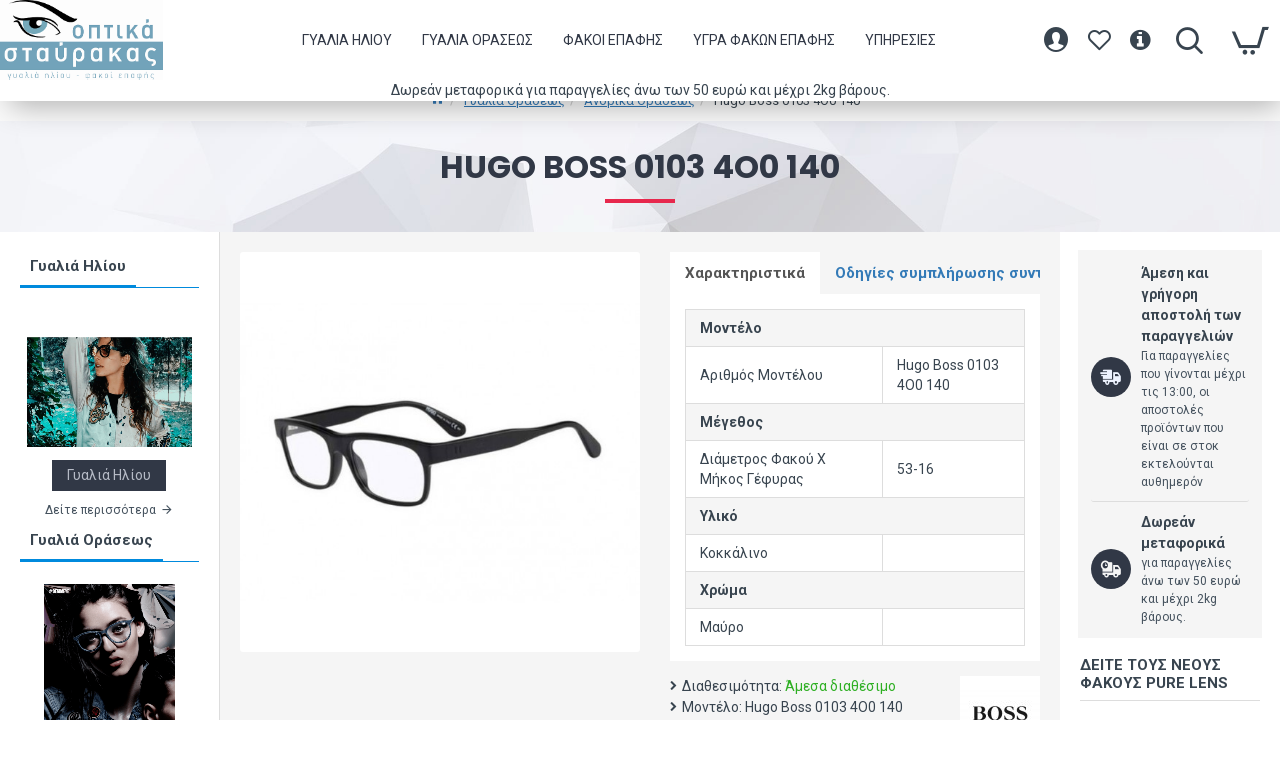

--- FILE ---
content_type: text/html; charset=utf-8
request_url: https://optika-stayrakas.gr/eyewear/mens_eyewear/Hugo_Boss_0103_4O0_140
body_size: 57916
content:
<!DOCTYPE html><html dir="ltr" lang="el" class="desktop mac chrome chrome131 webkit oc30 is-guest route-product-product product-570 store-0 skin-1 desktop-header-active compact-sticky mobile-sticky layout-2 two-column column-left column-right" data-jv="3.0.46" data-ov="3.0.3.2"><head typeof="og:website"><meta charset="UTF-8" /><meta name="viewport" content="width=device-width, initial-scale=1.0"><meta http-equiv="X-UA-Compatible" content="IE=edge"><title>Hugo Boss 0103 4O0 140</title><base href="https://optika-stayrakas.gr/" /> <script>window['Journal'] = {"isPopup":false,"isPhone":false,"isTablet":false,"isDesktop":true,"filterScrollTop":true,"filterUrlValuesSeparator":",","countdownDay":"Day","countdownHour":"Hour","countdownMin":"Min","countdownSec":"Sec","globalPageColumnLeftTabletStatus":true,"globalPageColumnRightTabletStatus":true,"scrollTop":true,"scrollToTop":false,"notificationHideAfter":"2000","quickviewPageStyleCloudZoomStatus":true,"quickviewPageStyleAdditionalImagesCarousel":false,"quickviewPageStyleAdditionalImagesCarouselStyleSpeed":"500","quickviewPageStyleAdditionalImagesCarouselStyleAutoPlay":true,"quickviewPageStyleAdditionalImagesCarouselStylePauseOnHover":true,"quickviewPageStyleAdditionalImagesCarouselStyleDelay":"3000","quickviewPageStyleAdditionalImagesCarouselStyleLoop":false,"quickviewPageStyleAdditionalImagesHeightAdjustment":"5","quickviewPageStylePriceUpdate":true,"quickviewPageStyleOptionsSelect":"all","quickviewText":"Quickview","mobileHeaderOn":"tablet","subcategoriesCarouselStyleSpeed":"500","subcategoriesCarouselStyleAutoPlay":false,"subcategoriesCarouselStylePauseOnHover":true,"subcategoriesCarouselStyleDelay":"3000","subcategoriesCarouselStyleLoop":false,"productPageStyleCloudZoomStatus":false,"productPageStyleCloudZoomPosition":"inner","productPageStyleAdditionalImagesCarousel":false,"productPageStyleAdditionalImagesCarouselStyleSpeed":"500","productPageStyleAdditionalImagesCarouselStyleAutoPlay":true,"productPageStyleAdditionalImagesCarouselStylePauseOnHover":true,"productPageStyleAdditionalImagesCarouselStyleDelay":"3000","productPageStyleAdditionalImagesCarouselStyleLoop":false,"productPageStyleAdditionalImagesHeightAdjustment":"5","productPageStylePriceUpdate":true,"productPageStyleOptionsSelect":"none","infiniteScrollStatus":true,"infiniteScrollOffset":"2","infiniteScrollLoadPrev":"\u03a6\u03cc\u03c1\u03c4\u03c9\u03c3\u03b7 \u03c0\u03c1\u03bf\u03ae\u03b3\u03bf\u03c5\u03bc\u03b5\u03bd\u03c9\u03bd \u03c0\u03c1\u03bf\u03ca\u03cc\u03bd\u03c4\u03c9\u03bd","infiniteScrollLoadNext":"\u03a6\u03cc\u03c1\u03c4\u03c9\u03c3\u03b7 \u03b5\u03c0\u03cc\u03bc\u03b5\u03bd\u03c9\u03bd \u03c0\u03c1\u03bf\u03ca\u03cc\u03bd\u03c4\u03c9\u03bd","infiniteScrollLoading":"\u03a6\u03cc\u03c1\u03c4\u03c9\u03c3\u03b7...","infiniteScrollNoneLeft":"\u03a6\u03c4\u03ac\u03c3\u03b1\u03c4\u03b5 \u03c3\u03c4\u03bf \u03c4\u03ad\u03bb\u03bf\u03c2 \u03c4\u03b7\u03c2 \u03bb\u03af\u03c3\u03c4\u03b1\u03c2.","checkoutUrl":"https:\/\/optika-stayrakas.gr\/index.php?route=checkout\/checkout","headerHeight":"","headerCompactHeight":"80","mobileMenuOn":"","searchStyleSearchAutoSuggestStatus":true,"searchStyleSearchAutoSuggestDescription":true,"headerMiniSearchDisplay":"default","stickyStatus":true,"stickyFullHomePadding":false,"stickyFullwidth":true,"stickyAt":"","stickyHeight":"40","headerTopBarHeight":"20","topBarStatus":false,"headerType":"compact","headerMobileHeight":"60","headerMobileStickyStatus":true,"headerMobileTopBarVisibility":false,"headerMobileTopBarHeight":"30","columnsCount":2};</script> <script>(function(){if(Journal['isPhone']){return;}
var wrappers=['search','cart','cart-content','logo','language','currency'];var documentClassList=document.documentElement.classList;function extractClassList(){return['desktop','tablet','phone','desktop-header-active','mobile-header-active','mobile-menu-active'].filter(function(cls){return documentClassList.contains(cls);});}
function mqr(mqls,listener){Object.keys(mqls).forEach(function(k){mqls[k].addListener(listener);});listener();}
function mobileMenu(){console.warn('mobile menu!');var element=document.querySelector('#main-menu');var wrapper=document.querySelector('.mobile-main-menu-wrapper');if(element&&wrapper){wrapper.appendChild(element);}
var main_menu=document.querySelector('.main-menu');if(main_menu){main_menu.classList.add('accordion-menu');}
document.querySelectorAll('.main-menu .dropdown-toggle').forEach(function(element){element.classList.remove('dropdown-toggle');element.classList.add('collapse-toggle');element.removeAttribute('data-toggle');});document.querySelectorAll('.main-menu .dropdown-menu').forEach(function(element){element.classList.remove('dropdown-menu');element.classList.remove('j-dropdown');element.classList.add('collapse');});}
function desktopMenu(){console.warn('desktop menu!');var element=document.querySelector('#main-menu');var wrapper=document.querySelector('.desktop-main-menu-wrapper');if(element&&wrapper){wrapper.insertBefore(element,document.querySelector('#main-menu-2'));}
var main_menu=document.querySelector('.main-menu');if(main_menu){main_menu.classList.remove('accordion-menu');}
document.querySelectorAll('.main-menu .collapse-toggle').forEach(function(element){element.classList.add('dropdown-toggle');element.classList.remove('collapse-toggle');element.setAttribute('data-toggle','dropdown');});document.querySelectorAll('.main-menu .collapse').forEach(function(element){element.classList.add('dropdown-menu');element.classList.add('j-dropdown');element.classList.remove('collapse');});document.body.classList.remove('mobile-wrapper-open');}
function mobileHeader(){console.warn('mobile header!');Object.keys(wrappers).forEach(function(k){var element=document.querySelector('#'+wrappers[k]);var wrapper=document.querySelector('.mobile-'+wrappers[k]+'-wrapper');if(element&&wrapper){wrapper.appendChild(element);}
if(wrappers[k]==='cart-content'){if(element){element.classList.remove('j-dropdown');element.classList.remove('dropdown-menu');}}});var search=document.querySelector('#search');var cart=document.querySelector('#cart');if(search&&(Journal['searchStyle']==='full')){search.classList.remove('full-search');search.classList.add('mini-search');}
if(cart&&(Journal['cartStyle']==='full')){cart.classList.remove('full-cart');cart.classList.add('mini-cart')}}
function desktopHeader(){console.warn('desktop header!');Object.keys(wrappers).forEach(function(k){var element=document.querySelector('#'+wrappers[k]);var wrapper=document.querySelector('.desktop-'+wrappers[k]+'-wrapper');if(wrappers[k]==='cart-content'){if(element){element.classList.add('j-dropdown');element.classList.add('dropdown-menu');document.querySelector('#cart').appendChild(element);}}else{if(element&&wrapper){wrapper.appendChild(element);}}});var search=document.querySelector('#search');var cart=document.querySelector('#cart');if(search&&(Journal['searchStyle']==='full')){search.classList.remove('mini-search');search.classList.add('full-search');}
if(cart&&(Journal['cartStyle']==='full')){cart.classList.remove('mini-cart');cart.classList.add('full-cart');}
documentClassList.remove('mobile-cart-content-container-open');documentClassList.remove('mobile-main-menu-container-open');documentClassList.remove('mobile-overlay');}
function moveElements(classList){if(classList.includes('mobile-header-active')){mobileHeader();mobileMenu();}else if(classList.includes('mobile-menu-active')){desktopHeader();mobileMenu();}else{desktopHeader();desktopMenu();}}
var mqls={phone:window.matchMedia('(max-width: 768px)'),tablet:window.matchMedia('(max-width: 1023px)'),menu:window.matchMedia('(max-width: '+Journal['mobileMenuOn']+'px)')};mqr(mqls,function(){var oldClassList=extractClassList();if(Journal['isDesktop']){if(mqls.phone.matches){documentClassList.remove('desktop');documentClassList.remove('tablet');documentClassList.add('mobile');documentClassList.add('phone');}else if(mqls.tablet.matches){documentClassList.remove('desktop');documentClassList.remove('phone');documentClassList.add('mobile');documentClassList.add('tablet');}else{documentClassList.remove('mobile');documentClassList.remove('phone');documentClassList.remove('tablet');documentClassList.add('desktop');}
if(documentClassList.contains('phone')||(documentClassList.contains('tablet')&&Journal['mobileHeaderOn']==='tablet')){documentClassList.remove('desktop-header-active');documentClassList.add('mobile-header-active');}else{documentClassList.remove('mobile-header-active');documentClassList.add('desktop-header-active');}}
if(documentClassList.contains('desktop-header-active')&&mqls.menu.matches){documentClassList.add('mobile-menu-active');}else{documentClassList.remove('mobile-menu-active');}
var newClassList=extractClassList();if(oldClassList.join(' ')!==newClassList.join(' ')){if(documentClassList.contains('safari')&&!documentClassList.contains('ipad')&&navigator.maxTouchPoints&&navigator.maxTouchPoints>2){window.fetch('index.php?route=journal3/journal3/device_detect',{method:'POST',body:'device=ipad',headers:{'Content-Type':'application/x-www-form-urlencoded'}}).then(function(data){return data.json();}).then(function(data){if(data.response.reload){window.location.reload();}});}
if(document.readyState==='loading'){document.addEventListener('DOMContentLoaded',function(){moveElements(newClassList);});}else{moveElements(newClassList);}}});})();(function(){var cookies={};var style=document.createElement('style');var documentClassList=document.documentElement.classList;document.head.appendChild(style);document.cookie.split('; ').forEach(function(c){var cc=c.split('=');cookies[cc[0]]=cc[1];});if(Journal['popup']){for(var i in Journal['popup']){if(!cookies['p-'+Journal['popup'][i]['c']]){documentClassList.add('popup-open');documentClassList.add('popup-center');break;}}}
if(Journal['notification']){for(var i in Journal['notification']){if(cookies['n-'+Journal['notification'][i]['c']]){style.sheet.insertRule('.module-notification-'+Journal['notification'][i]['m']+'{ display:none }');}}}
if(Journal['headerNotice']){for(var i in Journal['headerNotice']){if(cookies['hn-'+Journal['headerNotice'][i]['c']]){style.sheet.insertRule('.module-header_notice-'+Journal['headerNotice'][i]['m']+'{ display:none }');}}}
if(Journal['layoutNotice']){for(var i in Journal['layoutNotice']){if(cookies['ln-'+Journal['layoutNotice'][i]['c']]){style.sheet.insertRule('.module-layout_notice-'+Journal['layoutNotice'][i]['m']+'{ display:none }');}}}})();</script> <link href="https://fonts.googleapis.com/css?family=Roboto:400,700%7CPoppins:700&amp;subset=latin-ext" type="text/css" rel="stylesheet"/><link href="catalog/view/theme/journal3/assets/3fb88c29106e59ef4365925113236efc.css?v=3.0.46" type="text/css" rel="stylesheet" media="all" /><link href="https://optika-stayrakas.gr/Hugo_Boss_0103_4O0_140" rel="canonical" /><link href="https://optika-stayrakas.gr/image/catalog/favicon.png" rel="icon" /> <script>(function(a,b,c,d,e,f,g){a['SkroutzAnalyticsObject']=e;a[e]= a[e] || function(){
    (a[e].q = a[e].q || []).push(arguments);};f=b.createElement(c);f.async=true;
    f.src=d;g=b.getElementsByTagName(c)[0];g.parentNode.insertBefore(f,g);
  })(window,document,'script','https://analytics.skroutz.gr/analytics.min.js','skroutz_analytics');

    skroutz_analytics('session', 'connect', 'SA-5972-0538');</script>  <script>window.ga=window.ga||function(){(ga.q=ga.q||[]).push(arguments)};ga.l=+new Date;
ga('create', 'UA-40086096-4', 'auto');
ga('send', 'pageview');</script> <script async src='https://www.google-analytics.com/analytics.js'></script> <style>.blog-post .post-details .post-stats{white-space:nowrap;overflow-x:auto;overflow-y:hidden;-webkit-overflow-scrolling:touch;;font-size:12px;background:rgba(255, 255, 255, 1);margin-bottom:20px;padding:8px;padding-right:12px;padding-left:12px}.blog-post .post-details .post-stats .p-category{flex-wrap:nowrap;display:none}.mobile .blog-post .post-details .post-stats{overflow-x:scroll}.blog-post .post-details .post-stats::-webkit-scrollbar{-webkit-appearance:none;height:1px;height:5px;width:5px}.blog-post .post-details .post-stats::-webkit-scrollbar-track{background-color:white}.blog-post .post-details .post-stats::-webkit-scrollbar-thumb{background-color:#999;background-color:rgba(243, 109, 55, 1)}.blog-post .post-details .post-stats .p-posted{display:none}.blog-post .post-details .post-stats .p-author{display:none}.blog-post .post-details .post-stats .p-date{display:none}.p-date-image{font-size:22px;color:rgba(255, 255, 255, 1);font-weight:700;background:rgba(231, 40, 77, 1);margin:7px}.blog-post .post-details .post-stats .p-comment{display:none}.blog-post .post-details .post-stats .p-view{display:none}.post-content>p{margin-bottom:10px}.post-content{font-family:'Roboto';font-weight:400;font-size:14px;color:rgba(56, 68, 79, 1);line-height:1.5;-webkit-font-smoothing:antialiased;column-count:initial;column-gap:40px;column-rule-color:rgba(221, 221, 221, 1);column-rule-width:1px;column-rule-style:solid}.post-content h1, .post-content h2, .post-content h3, .post-content h4, .post-content h5, .post-content
h6{line-height:1.4}.post-content
a{display:inline-block}.post-content a:hover{color:rgba(243, 109, 55, 1)}.post-content
p{margin-bottom:10px}.post-content
em{color:rgba(89, 96, 119, 1)}.post-content
h1{margin-bottom:20px}.post-content
h2{margin-bottom:15px}.post-content
h3{font-family:'Poppins';font-weight:700;font-size:32px;line-height:1;margin-bottom:15px}.post-content
h4{font-size:22px;font-weight:700;text-transform:uppercase;margin-bottom:15px}.post-content
h5{font-size:18px;margin-bottom:15px}.post-content
h6{font-family:'Roboto';font-weight:700;font-size:14px;color:rgba(255, 255, 255, 1);text-transform:uppercase;line-height:1;background:rgba(53, 69, 100, 1);padding:5px;padding-right:8px;padding-left:8px;margin-bottom:10px;display:inline-block}.post-content
blockquote{font-family:Georgia,serif;font-weight:400;font-size:16px;color:rgba(53, 69, 100, 1);font-style:italic;padding-top:10px;padding-bottom:10px;margin-top:15px;margin-bottom:15px;border-width:0;border-top-width:1px;border-bottom-width:1px;border-style:solid;border-color:rgba(187, 198, 221, 1);border-radius:3px;float:none;display:block}.post-content blockquote::before{margin-left:auto;margin-right:auto;float:left;content:'\e98f' !important;font-family:icomoon !important;color:rgba(53, 69, 100, 1);margin-right:10px}.post-content
hr{margin-top:20px;margin-bottom:20px;border-color:rgba(221, 221, 221, 1);overflow:visible}.post-content hr::before{content:'\e993' !important;font-family:icomoon !important;font-size:20px;color:rgba(221, 221, 221, 1);background:rgba(245, 245, 245, 1);width:40px;height:40px;border-radius:50%}.post-content .drop-cap{font-family:Georgia,serif !important;font-weight:700 !important;font-size:60px !important;font-family:Georgia,serif;font-weight:700;font-size:60px;margin-right:5px}.post-content .amp::before{content:'\e901' !important;font-family:icomoon !important;font-size:25px;color:rgba(89, 96, 119, 1);left:1px;top:3px}.post-content .video-responsive{max-width:550px;margin-right:15px;margin-bottom:15px;float:left}.post-image{display:none;text-align:center;float:none}.blog-post
.tags{margin-top:15px;justify-content:flex-start;font-size:12px;font-weight:700;justify-content:center}.blog-post .tags a, .blog-post .tags-title{margin-right:8px;margin-bottom:8px}.blog-post .tags
b{display:none}.blog-post .tags
a{border-radius:10px;padding-right:8px;padding-left:8px;font-weight:400;background:rgba(237, 242, 254, 1)}.blog-post .tags a:hover{color:rgba(255,255,255,1);background:rgba(0,138,221,1)}.post-comments{margin-top:20px}.reply-btn.btn{background:rgba(46,175,35,1)}.reply-btn.btn:hover{background:rgba(0, 138, 221, 1) !important}.reply-btn.btn.btn.disabled::after{font-size:20px}.post-comment{margin-bottom:30px;padding-bottom:15px;border-width:0;border-bottom-width:1px;border-style:solid;border-color:rgba(221,221,221,1)}.post-reply{margin-top:15px;margin-left:60px;padding-top:20px;border-width:0;border-top-width:1px;border-style:solid;border-color:rgba(221,221,221,1)}.user-avatar{display:none;margin-right:15px;border-radius:50%}.module-blog_comments .side-image{display:none}.post-comment .user-name{font-size:18px;font-weight:700}.post-comment .user-data
div{font-size:12px}.post-comment .user-date::before{color:rgba(0, 138, 221, 1)}.post-comment .user-time::before{color:rgba(46, 175, 35, 1)}.post-comment .user-site::before{color:rgba(243, 109, 55, 1);left:-1px}.post-comment .user-data .user-date{display:none}.post-comment .user-data .user-time{display:none}.comment-form .form-group:not(.required){display:none}.user-data .user-site{display:none}.main-posts.post-grid .post-layout.swiper-slide{margin-right:20px;width:calc((100% - 2 * 20px) / 3 - 0.01px)}.main-posts.post-grid .post-layout:not(.swiper-slide){padding:10px;width:calc(100% / 3 - 0.01px)}.one-column #content .main-posts.post-grid .post-layout.swiper-slide{margin-right:20px;width:calc((100% - 1 * 20px) / 2 - 0.01px)}.one-column #content .main-posts.post-grid .post-layout:not(.swiper-slide){padding:10px;width:calc(100% / 2 - 0.01px)}.two-column #content .main-posts.post-grid .post-layout.swiper-slide{margin-right:20px;width:calc((100% - 2 * 20px) / 3 - 0.01px)}.two-column #content .main-posts.post-grid .post-layout:not(.swiper-slide){padding:10px;width:calc(100% / 3 - 0.01px)}.side-column .main-posts.post-grid .post-layout.swiper-slide{margin-right:20px;width:calc((100% - 0 * 20px) / 1 - 0.01px)}.side-column .main-posts.post-grid .post-layout:not(.swiper-slide){padding:10px;width:calc(100% / 1 - 0.01px)}.main-posts.post-grid{margin:-10px}.post-grid .post-thumb{background:rgba(255, 255, 255, 1);border-radius:5px}.desktop .post-grid .post-thumb:hover{background:rgba(237, 242, 254, 1);box-shadow:5px 10px 30px -5px rgba(0, 0, 0, 0.3)}.post-grid .post-thumb .image
a{border-top-left-radius:5px;border-top-right-radius:5px}.post-grid .post-thumb:hover .image
img{transform:scale(1)}.post-grid .post-thumb
.caption{position:relative;bottom:auto;width:auto;padding-bottom:10px}.post-grid .post-thumb
.name{display:flex;width:auto;margin-left:auto;margin-right:auto;justify-content:center;margin-left:auto;margin-right:auto;padding:5px;margin-top:10px}.post-grid .post-thumb .name
a{white-space:normal;overflow:visible;text-overflow:initial;font-size:16px;color:rgba(69, 82, 94, 1);font-weight:700}.desktop .post-grid .post-thumb .name a:hover{color:rgba(0, 138, 221, 1)}.post-grid .post-thumb
.description{display:block;color:rgba(89, 96, 119, 1);text-align:center;padding:10px;padding-top:5px;padding-bottom:5px;margin-bottom:10px}.post-grid .post-thumb .button-group{display:flex;justify-content:center;margin-bottom:10px}.post-grid .post-thumb .btn-read-more::before{display:none}.post-grid .post-thumb .btn-read-more::after{display:none;content:'\e5c8' !important;font-family:icomoon !important}.post-grid .post-thumb .btn-read-more .btn-text{display:inline-block;padding:0}.post-grid .post-thumb .btn-read-more.btn{background:rgba(56, 68, 79, 1);border-radius:0px !important}.post-grid .post-thumb .btn-read-more.btn:hover{background:rgba(0, 138, 221, 1) !important}.post-grid .post-thumb .btn-read-more.btn.btn.disabled::after{font-size:20px}.post-grid .post-thumb .post-stats{display:none;justify-content:center;position:absolute;transform:translateY(-100%);width:100%;background:rgba(245, 245, 245, 1);padding:5px}.post-grid .post-thumb .post-stats .p-author{display:none}.post-grid .post-thumb
.image{display:block}.post-grid .post-thumb .p-date{display:none}.post-grid .post-thumb .post-stats .p-comment{display:none}.post-grid .post-thumb .post-stats .p-view{display:none}.post-list .post-layout:not(.swiper-slide){margin-bottom:20px}.post-list .post-thumb
.caption{flex-basis:200px;background:rgba(255, 255, 255, 1);padding:15px}.post-list .post-thumb
.image{display:block}.post-list .post-thumb{background:rgba(221, 221, 221, 1);padding:1px}.post-list .post-thumb:hover .image
img{transform:scale(1)}.post-list .post-thumb
.name{display:flex;width:auto;margin-left:auto;margin-right:auto;justify-content:flex-start;margin-left:0;margin-right:auto}.post-list .post-thumb .name
a{white-space:normal;overflow:visible;text-overflow:initial;font-size:16px;font-weight:700}.post-list .post-thumb
.description{display:block;padding-top:5px;padding-bottom:5px}.post-list .post-thumb .button-group{display:flex;justify-content:flex-start;background:rgba(237, 242, 254, 1);padding:10px;margin:-15px;margin-top:10px;border-width:0;border-top-width:1px;border-style:solid;border-color:rgba(221, 221, 221, 1)}.post-list .post-thumb .btn-read-more::before{display:inline-block}.post-list .post-thumb .btn-read-more .btn-text{display:inline-block;padding:0
.4em}.post-list .post-thumb .btn-read-more::after{content:'\e5c8' !important;font-family:icomoon !important}.post-list .post-thumb .post-stats{display:none;justify-content:flex-start;background:rgba(245, 245, 245, 1);padding:5px;margin:-15px;margin-bottom:10px;border-width:0;border-bottom-width:1px;border-style:solid;border-color:rgba(221, 221, 221, 1)}.post-list .post-thumb .post-stats .p-author{display:block}.post-list .post-thumb .p-date{display:flex}.post-list .post-thumb .post-stats .p-comment{display:block}.post-list .post-thumb .post-stats .p-view{display:flex}.blog-feed
span{display:block}.blog-feed{display:none}.blog-feed::before{content:'\f143' !important;font-family:icomoon !important;font-size:14px;color:rgba(243,109,55,1)}.countdown{color:rgba(56, 68, 79, 1);background:rgba(247, 249, 255, 1)}.countdown div
span{color:rgba(56,68,79,1)}.countdown>div{border-style:solid;border-color:rgba(221, 221, 221, 1)}.boxed-layout .site-wrapper{overflow:hidden}.boxed-layout
.header{padding:0
20px}.boxed-layout
.breadcrumb{padding-left:20px;padding-right:20px}.wrapper, .mega-menu-content, .site-wrapper > .container, .grid-cols,.desktop-header-active .is-sticky .header .desktop-main-menu-wrapper,.desktop-header-active .is-sticky .sticky-fullwidth-bg,.boxed-layout .site-wrapper, .breadcrumb, .title-wrapper, .page-title > span,.desktop-header-active .header .top-bar,.desktop-header-active .header .mid-bar,.desktop-main-menu-wrapper{max-width:1320px}.desktop-main-menu-wrapper .main-menu>.j-menu>.first-dropdown::before{transform:translateX(calc(0px - (100vw - 1320px) / 2))}html[dir='rtl'] .desktop-main-menu-wrapper .main-menu>.j-menu>.first-dropdown::before{transform:none;right:calc(0px - (100vw - 1320px) / 2)}.desktop-main-menu-wrapper .main-menu>.j-menu>.first-dropdown.mega-custom::before{transform:translateX(calc(0px - (200vw - 1320px) / 2))}html[dir='rtl'] .desktop-main-menu-wrapper .main-menu>.j-menu>.first-dropdown.mega-custom::before{transform:none;right:calc(0px - (200vw - 1320px) / 2)}#content{padding:20px}.side-column{max-width:220px;padding-top:20px;padding-right:20px;padding-bottom:20px}.one-column
#content{max-width:calc(100% - 220px)}.two-column
#content{max-width:calc(100% - 220px * 2)}#column-left{border-width:0;border-right-width:1px;border-style:solid;border-color:rgba(221,221,221,1)}#column-right{padding-left:20px}.page-title{display:block}.dropdown.drop-menu>.j-dropdown{left:0;right:auto;transform:translate3d(0,-10px,0)}.dropdown.drop-menu.animating>.j-dropdown{left:0;right:auto;transform:none}.dropdown.drop-menu>.j-dropdown::before{left:10px;right:auto;transform:translateX(0)}.dropdown.dropdown .j-menu>li>a{flex-direction:row;font-size:14px;color:rgba(56, 68, 79, 1);background:rgba(255, 255, 255, 1);padding:15px}.dropdown.dropdown .j-menu .dropdown>a>.count-badge{margin-right:0}.dropdown.dropdown .j-menu .dropdown>a>.count-badge+.open-menu+.menu-label{margin-left:7px}.dropdown.dropdown .j-menu .dropdown>a::after{display:block}.desktop .dropdown.dropdown .j-menu > li:hover > a, .dropdown.dropdown .j-menu>li.active>a{color:rgba(255, 255, 255, 1);background:rgba(0, 138, 221, 1)}.dropdown.dropdown .j-menu .links-text{white-space:nowrap;overflow:hidden;text-overflow:ellipsis}.dropdown.dropdown .j-menu>li>a::before{margin-right:7px;min-width:20px}.dropdown.dropdown .j-menu a .count-badge{display:none;position:relative}.dropdown.dropdown:not(.mega-menu) .j-dropdown{min-width:150px}.dropdown.dropdown:not(.mega-menu) .j-menu{box-shadow:5px 10px 30px -5px rgba(0, 0, 0, 0.3)}.dropdown.dropdown .j-dropdown::before{border-bottom-color:rgba(69,82,94,1);margin-top:-10px}legend{font-family:'Roboto';font-weight:700;font-size:26px;color:rgba(56,68,79,1);text-align:left;text-transform:uppercase;text-decoration:none;border-width:0;border-bottom-width:1px;border-style:solid;border-color:rgba(221,221,221,1);padding-bottom:7px;margin-bottom:15px;white-space:normal;overflow:visible;text-overflow:initial}.title{font-family:'Roboto';font-weight:700;font-size:26px;color:rgba(56, 68, 79, 1);text-align:left;text-transform:uppercase;text-decoration:none;border-width:0;border-bottom-width:1px;border-style:solid;border-color:rgba(221, 221, 221, 1);padding-bottom:7px;margin-bottom:15px;white-space:normal;overflow:visible;text-overflow:initial}html:not(.popup) .page-title{font-family:'Poppins';font-weight:700;font-size:32px;color:rgba(49, 56, 70, 1);text-align:center;text-transform:uppercase;text-decoration:none;line-height:1;background-image:url('https://optika-stayrakas.gr/image/cache/catalog/journal3/misc/low-poly-60-2000x1333.jpg');background-position:center bottom;background-attachment:fixed;background-repeat:no-repeat;background-size:cover;border-width:0px;padding:30px;padding-right:20px;padding-left:20px;margin:0px;white-space:normal;overflow:visible;text-overflow:initial;text-align:center}html:not(.popup) .page-title::after{content:'';display:block;position:relative;margin-top:15px;left:50%;right:initial;transform:translate3d(-50%,0,0)}html:not(.popup) .page-title.page-title>span::after{content:'';display:block;position:relative;margin-top:15px;left:50%;right:initial;transform:translate3d(-50%,0,0)}html:not(.popup) .page-title::after, html:not(.popup) .page-title.page-title>span::after{width:70px;height:4px;background:rgba(231,40,77,1)}.title.module-title{font-size:15px;font-weight:700;border-width:0;border-bottom-width:1px;border-style:solid;border-color:rgba(221,221,221,1);padding-bottom:8px;margin-bottom:15px;white-space:normal;overflow:visible;text-overflow:initial}.btn,.btn:visited{font-size:13px;color:rgba(255,255,255,1)}.btn:hover{color:rgba(255, 255, 255, 1) !important;background:rgba(0, 138, 221, 1) !important}.btn:active,.btn:hover:active,.btn:focus:active{color:rgba(245, 245, 245, 1) !important;background:rgba(9, 132, 207, 1) !important;box-shadow:inset 0 2px 8px rgba(0,0,0,0.15)}.btn:focus{color:rgba(255, 255, 255, 1) !important;background:rgba(0, 138, 221, 1);box-shadow:inset 0 0 20px rgba(0,0,0,0.25)}.btn{background:rgba(49, 56, 70, 1);padding:10px;border-radius:2px !important}.desktop .btn:hover{box-shadow:0 5px 30px -5px rgba(0,0,0,0.15)}.btn.btn.disabled::after{font-size:20px}.btn-secondary.btn{background:rgba(0,138,221,1)}.btn-secondary.btn:hover{background:rgba(46, 175, 35, 1) !important}.desktop .btn-secondary.btn:hover{box-shadow:0 5px 30px -5px rgba(0,0,0,0.15)}.btn-secondary.btn:active,.btn-secondary.btn:hover:active,.btn-secondary.btn:focus:active{box-shadow:inset 0 2px 8px rgba(0,0,0,0.15)}.btn-secondary.btn:focus{box-shadow:inset 0 0 20px rgba(0,0,0,0.25)}.btn-secondary.btn.btn.disabled::after{font-size:20px}.btn-success.btn{background:rgba(46,175,35,1)}.btn-success.btn:hover{background:rgba(0, 138, 221, 1) !important}.btn-success.btn.btn.disabled::after{font-size:20px}.btn-danger.btn{background:rgba(231,40,77,1)}.btn-danger.btn:hover{background:rgba(0, 138, 221, 1) !important}.btn-danger.btn.btn.disabled::after{font-size:20px}.btn-warning.btn{background:rgba(231,40,77,1)}.btn-warning.btn:hover{background:rgba(0, 138, 221, 1) !important}.btn-warning.btn.btn.disabled::after{font-size:20px}.btn-info.btn{background:rgba(89,96,119,1)}.btn-info.btn:hover{background:rgba(0, 138, 221, 1) !important}.btn-info.btn.btn.disabled::after{font-size:20px}.btn-light.btn,.btn-light.btn:visited{color:rgba(255,255,255,1)}.btn-light.btn:hover{color:rgba(255, 255, 255, 1) !important;background:rgba(0, 138, 221, 1) !important}.btn-light.btn{background:rgba(53, 69, 100, 1);border-style:none;border-radius:0px !important}.btn-light.btn.btn.disabled::after{font-size:20px}.btn-dark.btn{background:rgba(56, 68, 79, 1);border-radius:0px !important}.btn-dark.btn:hover{background:rgba(0, 138, 221, 1) !important}.btn-dark.btn.btn.disabled::after{font-size:20px}.buttons{background:rgba(245, 245, 245, 1);margin-top:20px;padding:10px;border-radius:3px;font-size:13px}.buttons .pull-left
.btn{background:rgba(231, 40, 77, 1)}.buttons .pull-left .btn:hover{background:rgba(0, 138, 221, 1) !important}.buttons .pull-left .btn.btn.disabled::after{font-size:20px}.buttons .pull-right .btn::after{content:'\e5c8' !important;font-family:icomoon !important;margin-left:5px}.buttons .pull-left .btn::before{content:'\e5c4' !important;font-family:icomoon !important;margin-right:5px}.buttons>div{flex:0 0 auto;width:auto;flex-basis:0}.buttons > div
.btn{width:auto}.buttons .pull-left{margin-right:auto}.buttons .pull-right:only-child{flex:0 0 auto;width:auto;margin:0
0 0 auto}.buttons .pull-right:only-child
.btn{width:auto}.tags{margin-top:15px;justify-content:flex-start;font-size:12px;font-weight:700}.tags a,.tags-title{margin-right:8px;margin-bottom:8px}.tags
b{display:none}.tags
a{border-radius:10px;padding-right:8px;padding-left:8px;font-weight:400;background:rgba(237, 242, 254, 1)}.tags a:hover{color:rgba(255,255,255,1);background:rgba(0,138,221,1)}.breadcrumb{display:block !important;text-align:center;padding:10px;padding-left:0px;white-space:normal;-webkit-overflow-scrolling:touch}.breadcrumb::before{background:rgba(250, 250, 250, 1)}.breadcrumb li:first-of-type a i::before{content:'\e88a' !important;font-family:icomoon !important;font-size:15px}.breadcrumb
a{font-size:13px;text-decoration:underline}.breadcrumb li:last-of-type
a{color:rgba(56, 68, 79, 1)}.mobile
.breadcrumb{overflow-x:visible}.breadcrumb::-webkit-scrollbar{-webkit-appearance:initial;height:1px;height:1px;width:1px}.breadcrumb::-webkit-scrollbar-track{background-color:white}.breadcrumb::-webkit-scrollbar-thumb{background-color:#999}.panel-group .panel-heading a::before{content:'\eba1' !important;font-family:icomoon !important;order:-1}.panel-group .panel-active .panel-heading a::before{content:'\eb86' !important;font-family:icomoon !important}.panel-group .panel-heading
a{justify-content:flex-start;font-size:15px;text-transform:none;padding:13px}.panel-group .panel-heading:hover
a{color:rgba(0, 138, 221, 1)}.panel-group .panel-heading{background:rgba(255, 255, 255, 1);border-width:0;border-bottom-width:1px;border-style:solid;border-color:rgba(221, 221, 221, 1)}.panel-group .panel-heading:hover, .panel-group .panel-active .panel-heading{background:rgba(237,242,254,1)}.panel-group{border-width:1px;border-style:solid;border-color:rgba(221, 221, 221, 1)}.panel-group .panel-body{background:rgba(247,249,255,1);padding:15px}body{font-family:'Roboto';font-weight:400;font-size:14px;color:rgba(56, 68, 79, 1);line-height:1.5;-webkit-font-smoothing:antialiased}body h1, body h2, body h3, body h4, body h5, body
h6{line-height:1.4}body
a{display:inline-block}body a:hover{color:rgba(243, 109, 55, 1)}body
p{margin-bottom:10px}body
em{color:rgba(89, 96, 119, 1)}body
h1{margin-bottom:20px}body
h2{margin-bottom:15px}body
h3{font-family:'Poppins';font-weight:700;font-size:32px;line-height:1;margin-bottom:15px}body
h4{font-size:22px;font-weight:700;text-transform:uppercase;margin-bottom:15px}body
h5{font-size:18px;margin-bottom:15px}body
h6{font-family:'Roboto';font-weight:700;font-size:14px;color:rgba(255, 255, 255, 1);text-transform:uppercase;line-height:1;background:rgba(53, 69, 100, 1);padding:5px;padding-right:8px;padding-left:8px;margin-bottom:10px;display:inline-block}body
blockquote{font-family:Georgia,serif;font-weight:400;font-size:16px;color:rgba(53, 69, 100, 1);font-style:italic;padding-top:10px;padding-bottom:10px;margin-top:15px;margin-bottom:15px;border-width:0;border-top-width:1px;border-bottom-width:1px;border-style:solid;border-color:rgba(187, 198, 221, 1);border-radius:3px;float:none;display:block}body blockquote::before{margin-left:auto;margin-right:auto;float:left;content:'\e98f' !important;font-family:icomoon !important;color:rgba(53, 69, 100, 1);margin-right:10px}body
hr{margin-top:20px;margin-bottom:20px;border-color:rgba(221, 221, 221, 1);overflow:visible}body hr::before{content:'\e993' !important;font-family:icomoon !important;font-size:20px;color:rgba(221, 221, 221, 1);background:rgba(245, 245, 245, 1);width:40px;height:40px;border-radius:50%}body .drop-cap{font-family:Georgia,serif !important;font-weight:700 !important;font-size:60px !important;font-family:Georgia,serif;font-weight:700;font-size:60px;margin-right:5px}body .amp::before{content:'\e901' !important;font-family:icomoon !important;font-size:25px;color:rgba(89, 96, 119, 1);left:1px;top:3px}body .video-responsive{max-width:550px;margin-right:15px;margin-bottom:15px;float:left}.count-badge{color:rgba(255,255,255,1);background:rgba(231,40,77,1);border-radius:20px}.count-zero{display:none !important}.product-label
b{color:rgba(255,255,255,1);font-weight:700;background:rgba(231,40,77,1);border-radius:20px;padding:5px;padding-bottom:7px}.tooltip-inner{font-size:12px;color:rgba(255, 255, 255, 1);background:rgba(0, 138, 221, 1);border-radius:3px;box-shadow:0 -5px 30px -5px rgba(0, 0, 0, 0.15)}.tooltip.top .tooltip-arrow{border-top-color:rgba(0, 138, 221, 1)}.tooltip.right .tooltip-arrow{border-right-color:rgba(0, 138, 221, 1)}.tooltip.bottom .tooltip-arrow{border-bottom-color:rgba(0, 138, 221, 1)}.tooltip.left .tooltip-arrow{border-left-color:rgba(0, 138, 221, 1)}table
td{background:rgba(255, 255, 255, 1)}table tbody tr:nth-child(even) td{background:rgba(250, 250, 250, 1)}table td, table
th{border-color:rgba(221, 221, 221, 1) !important}table{border-width:1px !important;border-style:solid !important;border-color:rgba(221, 221, 221, 1) !important}table thead
td{background:rgba(245, 245, 245, 1)}table tfoot
td{background:rgba(245,245,245,1)}.table-responsive{border-width:1px;border-style:solid;border-color:rgba(221,221,221,1)}.table-responsive::-webkit-scrollbar-thumb{background-color:rgba(0,138,221,1)}.table-responsive::-webkit-scrollbar-track{background-color:rgba(255,255,255,1)}.table-responsive::-webkit-scrollbar{height:5px;width:5px}.form-group .control-label{display:flex;max-width:180px;padding-top:7px;padding-bottom:5px;justify-content:flex-start}.required .control-label+div::before{display:none}.required .control-label::after{display:inline}label{font-size:13px;color:rgba(56,68,79,1)}.has-error{color:rgba(231, 40, 77, 1) !important}.has-error .form-control{border-color:rgba(231, 40, 77, 1) !important}.required .control-label::after, .required .control-label+div::before{font-size:18px;color:rgba(231,40,77,1)}.form-group{margin-bottom:8px}.required.has-error .control-label::after, .required.has-error .control-label+div::before{color:rgba(231, 40, 77, 1) !important}input.form-control{background:rgba(255, 255, 255, 1) !important;border-width:1px !important;border-style:solid !important;border-color:rgba(221, 221, 221, 1) !important;border-radius:2px !important;max-width:335px}input.form-control:focus{box-shadow:inset 0 0 3px rgba(0,0,0,0.15)}textarea.form-control{background:rgba(255, 255, 255, 1) !important;border-width:1px !important;border-style:solid !important;border-color:rgba(221, 221, 221, 1) !important;border-radius:2px !important}textarea.form-control:focus{box-shadow:inset 0 0 3px rgba(0,0,0,0.15)}select.form-control{background:rgba(255, 255, 255, 1) !important;border-width:1px !important;border-style:solid !important;border-color:rgba(221, 221, 221, 1) !important;border-radius:2px !important;max-width:335px}select.form-control:focus{box-shadow:inset 0 0 3px rgba(0,0,0,0.15)}.radio{width:100%}.checkbox{width:100%}.input-group .input-group-btn
.btn{padding:8px;min-width:35px;min-height:33px;min-width:35px;min-height:35px;margin-left:5px}.input-group .input-group-btn .btn.btn.disabled::after{font-size:20px}.product-option-file .btn i::before{content:'\ebd8' !important;font-family:icomoon !important}.stepper input.form-control{background:rgba(255, 255, 255, 1) !important;border-width:0px !important;border-radius:2px !important;box-shadow:0 2px 15px -2px rgba(0, 0, 0, 0.15)}.stepper input.form-control:focus{box-shadow:inset 0 0 3px rgba(0,0,0,0.15)}.stepper{width:50px;height:35px;border-style:solid;border-color:rgba(49, 56, 70, 1);border-radius:0px}.stepper span
i{color:rgba(221, 221, 221, 1);background-color:rgba(89, 96, 119, 1)}.stepper span i:hover{color:rgba(250,250,250,1);background-color:rgba(46,175,35,1)}.pagination-results{letter-spacing:1px;background:rgba(245, 245, 245, 1);margin-top:20px;padding:10px;border-width:1px;border-style:solid;border-color:rgba(221, 221, 221, 1);justify-content:flex-start}.pagination-results .text-right{display:block}.pagination>li>a{color:rgba(56,68,79,1)}.pagination>li>a:hover{color:rgba(0,138,221,1)}.pagination>li.active>span,.pagination>li.active>span:hover,.pagination>li>a:focus{color:rgba(0,138,221,1)}.pagination>li>a,.pagination>li>span{padding:3px}.pagination > li:first-child a::before, .pagination > li:last-child a::before{content:'\eb23' !important;font-family:icomoon !important;font-size:15px}.pagination > li .prev::before, .pagination > li .next::before{content:'\f104' !important;font-family:icomoon !important;font-size:15px}.pagination>li:not(:first-of-type){margin-left:7px}.rating .fa-stack{font-size:13px;width:1.1em}.rating .fa-star, .rating .fa-star+.fa-star-o{color:rgba(255, 214, 0, 1)}.rating .fa-star-o:only-child{color:rgba(89,96,119,1)}.popup-inner-body{max-height:calc(100vh - 55px * 2)}.popup-container{max-width:calc(100% - 20px * 2)}.popup-bg{background:rgba(0,0,0,0.75)}.popup-body,.popup{background:rgba(245, 245, 245, 1)}.popup-content, .popup .site-wrapper{padding:15px}.popup-body{border-radius:5px;box-shadow:0 0 50px -10px}.popup-close{width:30px;height:30px;margin-right:-12px;margin-top:12px}.popup-container>.btn{background:rgba(231, 40, 77, 1);padding:10px;box-shadow:0 2px 5px rgba(0, 0, 0, 0.15);border-radius:50% !important;min-width:25px;min-height:25px}.popup-container>.btn:hover{background:rgba(0, 138, 221, 1) !important}.desktop .popup-container>.btn:hover{box-shadow:0 5px 30px -5px rgba(0,0,0,0.25)}.popup-container>.btn:active,.popup-container>.btn:hover:active,.popup-container>.btn:focus:active{box-shadow:inset 0 0 20px rgba(0,0,0,0.25)}.popup-container>.btn:focus{box-shadow:inset 0 0 20px rgba(0,0,0,0.25)}.popup-container>.btn.btn.disabled::after{font-size:20px}.scroll-top i::before{content:'\e957' !important;font-family:icomoon !important;font-size:40px;color:rgba(0, 138, 221, 1)}.scroll-top:hover i::before{color:rgba(255,214,0,1)}.scroll-top{left:auto;right:10px;transform:translateX(0)}.journal-loading > i::before, .ias-spinner > i::before, .lg-outer .lg-item::after,.btn.disabled::after{content:'\e92e' !important;font-family:icomoon !important;font-size:28px;color:rgba(243, 109, 55, 1)}.journal-loading > .fa-spin, .lg-outer .lg-item::after,.btn.disabled::after{animation:fa-spin infinite linear;;animation-duration:1100ms}.btn-cart::before,.fa-shopping-cart::before{content:'\e936' !important;font-family:icomoon !important}.btn-wishlist::before{content:'\eb67' !important;font-family:icomoon !important}.btn-compare::before,.compare-btn::before{content:'\eab6' !important;font-family:icomoon !important}.fa-refresh::before{content:'\f021' !important;font-family:icomoon !important}.fa-times-circle::before,.fa-times::before,.reset-filter::before,.notification-close::before,.popup-close::before,.hn-close::before{content:'\e5cd' !important;font-family:icomoon !important}.p-author::before{content:'\eadc' !important;font-family:icomoon !important;font-size:11px;margin-right:5px}.p-date::before{content:'\f133' !important;font-family:icomoon !important;margin-right:5px}.p-time::before{content:'\eb29' !important;font-family:icomoon !important;margin-right:5px}.p-comment::before{content:'\f27a' !important;font-family:icomoon !important;margin-right:5px}.p-view::before{content:'\f06e' !important;font-family:icomoon !important;margin-right:5px}.p-category::before{content:'\f022' !important;font-family:icomoon !important;margin-right:5px}.user-site::before{content:'\e321' !important;font-family:icomoon !important;left:-1px;margin-right:5px}.desktop ::-webkit-scrollbar{width:12px}.desktop ::-webkit-scrollbar-track{background:rgba(245, 245, 245, 1)}.desktop ::-webkit-scrollbar-thumb{background:rgba(89, 96, 119, 1);border-width:3px;border-style:solid;border-color:rgba(245, 245, 245, 1);border-radius:10px}.desktop ::-webkit-scrollbar-thumb:hover{background:rgba(0,138,221,1)}.expand-content{max-height:70px}.block-expand.btn,.block-expand.btn:visited{font-size:12px}.block-expand.btn{background:rgba(0, 138, 221, 1);padding:2px;padding-right:7px;padding-bottom:3px;padding-left:7px;border-radius:2px !important;min-width:20px;min-height:20px}.block-expand.btn:hover{background:rgba(46, 175, 35, 1) !important}.desktop .block-expand.btn:hover{box-shadow:0 5px 30px -5px rgba(0,0,0,0.25)}.block-expand.btn:active,.block-expand.btn:hover:active,.block-expand.btn:focus:active{box-shadow:inset 0 0 20px rgba(0,0,0,0.25)}.block-expand.btn:focus{box-shadow:inset 0 0 20px rgba(0,0,0,0.25)}.block-expand.btn.btn.disabled::after{font-size:20px}.block-expand::after{content:'Show More'}.block-expanded .block-expand::after{content:'Show Less'}.block-expand::before{content:'\f0d7' !important;font-family:icomoon !important;margin-right:5px}.block-expanded .block-expand::before{content:'\f0d8' !important;font-family:icomoon !important}.block-expand-overlay{background:linear-gradient(to bottom, transparent, rgba(255, 255, 255, 1))}.safari .block-expand-overlay{background:linear-gradient(to bottom, rgba(255,255,255,0), rgba(255, 255, 255, 1))}.iphone .block-expand-overlay{background:linear-gradient(to bottom, rgba(255,255,255,0), rgba(255, 255, 255, 1))}.ipad .block-expand-overlay{background:linear-gradient(to bottom,rgba(255,255,255,0),rgba(255,255,255,1))}.old-browser{color:rgba(0, 0, 0, 1);background:rgba(255, 255, 0, 1)}.j-loader .journal-loading>i::before{margin-top:-2px}.j-loader{background:rgba(187,198,221,1)}.notification-cart.notification{max-width:400px;margin:20px;margin-bottom:0px;padding:10px;background:rgba(255, 255, 255, 1);border-radius:5px;box-shadow:0 0 20px rgba(0, 0, 0, 0.25)}.notification-cart .notification-close{display:block;margin-right:-12px;margin-top:-12px}.notification-cart .notification-close.btn{background:rgba(231, 40, 77, 1);padding:10px;box-shadow:0 2px 5px rgba(0, 0, 0, 0.15);border-radius:50% !important;min-width:25px;min-height:25px}.notification-cart .notification-close.btn:hover{background:rgba(0, 138, 221, 1) !important}.desktop .notification-cart .notification-close.btn:hover{box-shadow:0 5px 30px -5px rgba(0, 0, 0, 0.25)}.notification-cart .notification-close.btn:active, .notification-cart .notification-close.btn:hover:active, .notification-cart .notification-close.btn:focus:active{box-shadow:inset 0 0 20px rgba(0, 0, 0, 0.25)}.notification-cart .notification-close.btn:focus{box-shadow:inset 0 0 20px rgba(0, 0, 0, 0.25)}.notification-cart .notification-close.btn.btn.disabled::after{font-size:20px}.notification-cart
img{display:block;margin-right:10px;margin-bottom:10px}.notification-cart .notification-buttons{display:flex;background:rgba(237, 242, 254, 1);padding:10px;margin:-10px;margin-top:5px}.notification-cart .notification-view-cart{display:inline-flex;flex-grow:1}.notification-cart .notification-checkout.btn{background:rgba(46, 175, 35, 1)}.notification-cart .notification-checkout.btn:hover{background:rgba(0, 138, 221, 1) !important}.notification-cart .notification-checkout.btn.btn.disabled::after{font-size:20px}.notification-cart .notification-checkout{display:inline-flex;flex-grow:1;margin-left:10px}.notification-wishlist.notification{max-width:400px;margin:20px;margin-bottom:0px;padding:10px;background:rgba(255, 255, 255, 1);border-radius:5px;box-shadow:0 0 20px rgba(0, 0, 0, 0.25)}.notification-wishlist .notification-close{display:block;margin-right:-12px;margin-top:-12px}.notification-wishlist .notification-close.btn{background:rgba(231, 40, 77, 1);padding:10px;box-shadow:0 2px 5px rgba(0, 0, 0, 0.15);border-radius:50% !important;min-width:25px;min-height:25px}.notification-wishlist .notification-close.btn:hover{background:rgba(0, 138, 221, 1) !important}.desktop .notification-wishlist .notification-close.btn:hover{box-shadow:0 5px 30px -5px rgba(0, 0, 0, 0.25)}.notification-wishlist .notification-close.btn:active, .notification-wishlist .notification-close.btn:hover:active, .notification-wishlist .notification-close.btn:focus:active{box-shadow:inset 0 0 20px rgba(0, 0, 0, 0.25)}.notification-wishlist .notification-close.btn:focus{box-shadow:inset 0 0 20px rgba(0, 0, 0, 0.25)}.notification-wishlist .notification-close.btn.btn.disabled::after{font-size:20px}.notification-wishlist
img{display:block;margin-right:10px;margin-bottom:10px}.notification-wishlist .notification-buttons{display:flex;background:rgba(237, 242, 254, 1);padding:10px;margin:-10px;margin-top:5px}.notification-wishlist .notification-view-cart{display:inline-flex;flex-grow:1}.notification-wishlist .notification-checkout.btn{background:rgba(46, 175, 35, 1)}.notification-wishlist .notification-checkout.btn:hover{background:rgba(0, 138, 221, 1) !important}.notification-wishlist .notification-checkout.btn.btn.disabled::after{font-size:20px}.notification-wishlist .notification-checkout{display:inline-flex;flex-grow:1;margin-left:10px}.notification-compare.notification{max-width:400px;margin:20px;margin-bottom:0px;padding:10px;background:rgba(255, 255, 255, 1);border-radius:5px;box-shadow:0 0 20px rgba(0, 0, 0, 0.25)}.notification-compare .notification-close{display:block;margin-right:-12px;margin-top:-12px}.notification-compare .notification-close.btn{background:rgba(231, 40, 77, 1);padding:10px;box-shadow:0 2px 5px rgba(0, 0, 0, 0.15);border-radius:50% !important;min-width:25px;min-height:25px}.notification-compare .notification-close.btn:hover{background:rgba(0, 138, 221, 1) !important}.desktop .notification-compare .notification-close.btn:hover{box-shadow:0 5px 30px -5px rgba(0, 0, 0, 0.25)}.notification-compare .notification-close.btn:active, .notification-compare .notification-close.btn:hover:active, .notification-compare .notification-close.btn:focus:active{box-shadow:inset 0 0 20px rgba(0, 0, 0, 0.25)}.notification-compare .notification-close.btn:focus{box-shadow:inset 0 0 20px rgba(0, 0, 0, 0.25)}.notification-compare .notification-close.btn.btn.disabled::after{font-size:20px}.notification-compare
img{display:block;margin-right:10px;margin-bottom:10px}.notification-compare .notification-buttons{display:flex;background:rgba(237, 242, 254, 1);padding:10px;margin:-10px;margin-top:5px}.notification-compare .notification-view-cart{display:inline-flex;flex-grow:1}.notification-compare .notification-checkout.btn{background:rgba(46, 175, 35, 1)}.notification-compare .notification-checkout.btn:hover{background:rgba(0, 138, 221, 1) !important}.notification-compare .notification-checkout.btn.btn.disabled::after{font-size:20px}.notification-compare .notification-checkout{display:inline-flex;flex-grow:1;margin-left:10px}.popup-quickview .popup-container{width:700px}.popup-quickview .popup-inner-body{height:600px}.route-product-product.popup-quickview .product-info .product-left{width:50%}.route-product-product.popup-quickview .product-info .product-right{width:calc(100% - 50%);padding-left:20px}.route-product-product.popup-quickview h1.page-title{display:block}.route-product-product.popup-quickview div.page-title{display:none}.route-product-product.popup-quickview .page-title{font-family:'Poppins';font-weight:700;font-size:40px;color:rgba(56, 68, 79, 1);text-transform:none;text-decoration:none;line-height:1;background:none;border-width:0px;padding:0px;margin-bottom:15px;white-space:normal;overflow:visible;text-overflow:initial}.route-product-product.popup-quickview .direction-horizontal .additional-image{width:calc(100% / 4)}.route-product-product.popup-quickview .additional-images .swiper-container{overflow:hidden}.route-product-product.popup-quickview .additional-images .swiper-buttons{display:block;top:50%}.route-product-product.popup-quickview .additional-images .swiper-button-prev{left:0;right:auto;transform:translate(0, -50%)}.route-product-product.popup-quickview .additional-images .swiper-button-next{left:auto;right:0;transform:translate(0, -50%)}.route-product-product.popup-quickview .additional-images .swiper-buttons
div{width:100px;height:20px;background:rgba(89, 96, 119, 1)}.route-product-product.popup-quickview .additional-images .swiper-button-disabled{opacity:0}.route-product-product.popup-quickview .additional-images .swiper-buttons div::before{content:'\e5c4' !important;font-family:icomoon !important;color:rgba(255, 255, 255, 1)}.route-product-product.popup-quickview .additional-images .swiper-buttons .swiper-button-next::before{content:'\e5c8' !important;font-family:icomoon !important;color:rgba(255, 255, 255, 1)}.route-product-product.popup-quickview .additional-images .swiper-buttons div:not(.swiper-button-disabled):hover{background:rgba(0, 138, 221, 1)}.route-product-product.popup-quickview .additional-images .swiper-pagination{display:none !important;margin-bottom:-10px;left:50%;right:auto;transform:translateX(-50%)}.route-product-product.popup-quickview .additional-images
.swiper{padding-bottom:0;;padding-bottom:10px}.route-product-product.popup-quickview .additional-images .swiper-pagination-bullet{width:10px;height:10px;background-color:rgba(0, 138, 221, 1)}.route-product-product.popup-quickview .additional-images .swiper-pagination>span+span{margin-left:7px}.desktop .route-product-product.popup-quickview .additional-images .swiper-pagination-bullet:hover{background-color:rgba(49, 56, 70, 1)}.route-product-product.popup-quickview .additional-images .swiper-pagination-bullet.swiper-pagination-bullet-active{background-color:rgba(49, 56, 70, 1)}.route-product-product.popup-quickview .additional-images .swiper-pagination>span{border-radius:10px}.route-product-product.popup-quickview .additional-image{padding:calc(10px / 2)}.route-product-product.popup-quickview .additional-images{margin-top:10px;margin-right:-5px;margin-left:-5px}.route-product-product.popup-quickview .product-info .product-details>div{background:rgba(255, 255, 255, 1)}.route-product-product.popup-quickview .product-info .product-stats
ul{width:100%}.route-product-product.popup-quickview .product-stats .product-views::before{content:'\f06e' !important;font-family:icomoon !important}.route-product-product.popup-quickview .product-stats .product-sold::before{content:'\e263' !important;font-family:icomoon !important}.route-product-product.popup-quickview .product-info .custom-stats{justify-content:space-between}.route-product-product.popup-quickview .product-info .product-details
.rating{justify-content:flex-start}.route-product-product.popup-quickview .product-info .product-details .countdown-wrapper{display:block}.route-product-product.popup-quickview .product-info .product-details .product-price-group{text-align:center;background:none;margin-top:-10px;display:flex}.route-product-product.popup-quickview .product-info .product-details .price-group{justify-content:center;flex-direction:row;align-items:center}.route-product-product.popup-quickview .product-info .product-details .product-price-new{order:-1}.route-product-product.popup-quickview .product-info .product-details .product-points{display:block}.route-product-product.popup-quickview .product-info .product-details .product-tax{display:block}.route-product-product.popup-quickview .product-info .product-details
.discounts{display:block}.route-product-product.popup-quickview .product-info .product-details .product-options>.options-title{display:none}.route-product-product.popup-quickview .product-info .product-details .product-options>h3{display:block}.route-product-product.popup-quickview .product-info .product-options .push-option > div input:checked+img{box-shadow:inset 0 0 8px rgba(0, 0, 0, 0.7)}.route-product-product.popup-quickview .product-info .product-details .button-group-page{position:fixed;width:100%;z-index:1000;;background:rgba(187, 198, 221, 1);padding:10px;margin:0px;border-width:0;border-top-width:1px;border-style:solid;border-color:rgba(187, 198, 221, 1);box-shadow:5px 10px 30px -5px rgba(0,0,0,0.3)}.route-product-product.popup-quickview{padding-bottom:60px !important}.route-product-product.popup-quickview .site-wrapper{padding-bottom:0 !important}.route-product-product.popup-quickview.mobile .product-info .product-right{padding-bottom:60px !important}.route-product-product.popup-quickview .product-info .button-group-page
.stepper{display:flex;height:42px}.route-product-product.popup-quickview .product-info .button-group-page .btn-cart{display:inline-flex;margin-right:7px}.route-product-product.popup-quickview .product-info .button-group-page .btn-cart::before, .route-product-product.popup-quickview .product-info .button-group-page .btn-cart .btn-text{display:inline-block}.route-product-product.popup-quickview .product-info .product-details .stepper-group{flex-grow:1}.route-product-product.popup-quickview .product-info .product-details .stepper-group .btn-cart{flex-grow:1}.route-product-product.popup-quickview .product-info .button-group-page .btn-more-details{display:inline-flex;flex-grow:0}.route-product-product.popup-quickview .product-info .button-group-page .btn-more-details .btn-text{display:none}.route-product-product.popup-quickview .product-info .button-group-page .btn-more-details::after{content:'\e5c8' !important;font-family:icomoon !important;font-size:18px}.route-product-product.popup-quickview .product-info .button-group-page .btn-more-details.btn, .route-product-product.popup-quickview .product-info .button-group-page .btn-more-details.btn:visited{font-size:15px}.route-product-product.popup-quickview .product-info .button-group-page .btn-more-details.btn{padding:15px;padding-right:25px;padding-bottom:15px;padding-left:25px;min-width:40px;min-height:40px}.desktop .route-product-product.popup-quickview .product-info .button-group-page .btn-more-details.btn:hover{box-shadow:0 5px 30px -5px rgba(0, 0, 0, 0.25)}.route-product-product.popup-quickview .product-info .button-group-page .btn-more-details.btn:active, .route-product-product.popup-quickview .product-info .button-group-page .btn-more-details.btn:hover:active, .route-product-product.popup-quickview .product-info .button-group-page .btn-more-details.btn:focus:active{box-shadow:inset 0 0 20px rgba(0, 0, 0, 0.25)}.route-product-product.popup-quickview .product-info .button-group-page .btn-more-details.btn:focus{box-shadow:inset 0 0 20px rgba(0, 0, 0, 0.25)}.route-product-product.popup-quickview .product-info .button-group-page .btn-more-details.btn.btn.disabled::after{font-size:20px}.route-product-product.popup-quickview .product-info .product-details .button-group-page .wishlist-compare{flex-grow:0 !important;margin:0px
!important}.route-product-product.popup-quickview .product-info .button-group-page .wishlist-compare{margin-right:auto}.route-product-product.popup-quickview .product-info .button-group-page .btn-wishlist{display:inline-flex;margin:0px;margin-right:7px}.route-product-product.popup-quickview .product-info .button-group-page .btn-wishlist .btn-text{display:none}.route-product-product.popup-quickview .product-info .button-group-page .wishlist-compare .btn-wishlist{width:auto !important}.route-product-product.popup-quickview .product-info .button-group-page .btn-wishlist::before{color:rgba(255, 255, 255, 1)}.route-product-product.popup-quickview .product-info .button-group-page .btn-wishlist.btn{background:rgba(231, 40, 77, 1)}.route-product-product.popup-quickview .product-info .button-group-page .btn-wishlist.btn:hover{background:rgba(0, 138, 221, 1) !important}.route-product-product.popup-quickview .product-info .button-group-page .btn-wishlist.btn.btn.disabled::after{font-size:20px}.route-product-product.popup-quickview .product-info .button-group-page .btn-compare{display:inline-flex;margin-right:7px}.route-product-product.popup-quickview .product-info .button-group-page .btn-compare .btn-text{display:none}.route-product-product.popup-quickview .product-info .button-group-page .wishlist-compare .btn-compare{width:auto !important}.route-product-product.popup-quickview .product-info .button-group-page .btn-compare::before{color:rgba(255, 255, 255, 1)}.route-product-product.popup-quickview .product-info .button-group-page .btn-compare.btn{background:rgba(46, 175, 35, 1)}.route-product-product.popup-quickview .product-info .button-group-page .btn-compare.btn:hover{background:rgba(0, 138, 221, 1) !important}.route-product-product.popup-quickview .product-info .button-group-page .btn-compare.btn.btn.disabled::after{font-size:20px}.popup-quickview .product-right
.description{order:-1}.popup-quickview .expand-content{overflow:hidden}.popup-quickview .block-expanded + .block-expand-overlay .block-expand::after{content:'Show Less'}.login-box
.title{font-size:15px;font-weight:700;border-width:0;border-bottom-width:1px;border-style:solid;border-color:rgba(221,221,221,1);padding-bottom:8px;margin-bottom:15px;white-space:normal;overflow:visible;text-overflow:initial}.login-box{flex-direction:row}.login-box
.well{padding:10px}.popup-login
.title{font-family:'Roboto';font-weight:700;font-size:26px;color:rgba(56, 68, 79, 1);text-align:left;text-transform:uppercase;text-decoration:none;border-width:0;border-bottom-width:1px;border-style:solid;border-color:rgba(221, 221, 221, 1);padding-bottom:7px;margin-bottom:15px;white-space:normal;overflow:visible;text-overflow:initial}.popup-login .popup-container{width:500px}.popup-login .popup-inner-body{height:270px}.popup-register .popup-container{width:500px}.popup-register .popup-inner-body{height:590px}.account-list>li>a::before{content:'\e93f' !important;font-family:icomoon !important;font-size:45px;color:rgba(53, 69, 100, 1);margin:0}.desktop .account-list>li>a:hover::before{color:rgba(231, 40, 77, 1)}.account-list .edit-info{display:flex}.route-information-sitemap .site-edit{display:block}.account-list .edit-pass{display:flex}.route-information-sitemap .site-pass{display:block}.account-list .edit-address{display:flex}.route-information-sitemap .site-address{display:block}.account-list .edit-wishlist{display:flex}.my-cards{display:block}.account-list .edit-order{display:flex}.route-information-sitemap .site-history{display:block}.account-list .edit-downloads{display:flex}.route-information-sitemap .site-download{display:block}.account-list .edit-rewards{display:flex}.account-list .edit-returns{display:flex}.account-list .edit-transactions{display:flex}.account-list .edit-recurring{display:flex}.my-affiliates{display:block}.my-newsletter .account-list{display:flex}.my-affiliates
.title{display:block}.my-newsletter
.title{display:block}.my-account
.title{display:block}.my-orders
.title{display:block}.my-cards
.title{display:block}.account-page
.title{font-family:'Roboto';font-weight:700;font-size:26px;color:rgba(56,68,79,1);text-align:left;text-transform:uppercase;text-decoration:none;border-width:0;border-bottom-width:1px;border-style:solid;border-color:rgba(221,221,221,1);padding-bottom:7px;margin-bottom:15px;white-space:normal;overflow:visible;text-overflow:initial}.account-list>li>a{background:rgba(255, 255, 255, 1);padding:10px;border-radius:4px;flex-direction:column;width:100%;text-align:center}.desktop .account-list>li>a:hover{background:rgba(237,242,254,1)}.account-list>li>a:hover{box-shadow:0 5px 30px -5px rgba(0,0,0,0.15)}.account-list>li{width:calc(100% / 5);padding:8px;margin:0}.account-list{margin:0
-8px -8px;flex-direction:row}.account-list>.edit-info>a::before{content:'\e90d' !important;font-family:icomoon !important}.account-list>.edit-pass>a::before{content:'\eac4' !important;font-family:icomoon !important}.account-list>.edit-address>a::before{content:'\e956' !important;font-family:icomoon !important}.account-list>.edit-wishlist>a::before{content:'\e930' !important;font-family:icomoon !important}.my-cards .account-list>li>a::before{content:'\e95e' !important;font-family:icomoon !important}.account-list>.edit-order>a::before{content:'\ead5' !important;font-family:icomoon !important}.account-list>.edit-downloads>a::before{content:'\eb4e' !important;font-family:icomoon !important}.account-list>.edit-rewards>a::before{content:'\e952' !important;font-family:icomoon !important}.account-list>.edit-returns>a::before{content:'\f112' !important;font-family:icomoon !important}.account-list>.edit-transactions>a::before{content:'\e928' !important;font-family:icomoon !important}.account-list>.edit-recurring>a::before{content:'\e8b3' !important;font-family:icomoon !important}.account-list>.affiliate-add>a::before{content:'\e95a' !important;font-family:icomoon !important}.account-list>.affiliate-edit>a::before{content:'\e95a' !important;font-family:icomoon !important}.account-list>.affiliate-track>a::before{content:'\f126' !important;font-family:icomoon !important}.my-newsletter .account-list>li>a::before{content:'\e94c' !important;font-family:icomoon !important}.route-account-register .account-customer-group label::after{display:none !important}#account .account-fax label::after{display:none !important}.route-account-register .address-company label::after{display:none !important}#account-address .address-company label::after{display:none !important}.route-account-register .address-address-2 label::after{display:none !important}#account-address .address-address-2 label::after{display:none !important}.route-checkout-cart .td-qty .btn-remove.btn{background:rgba(231, 40, 77, 1)}.route-checkout-cart .td-qty .btn-remove.btn:hover{background:rgba(0, 138, 221, 1) !important}.route-checkout-cart .td-qty .btn-remove.btn.btn.disabled::after{font-size:20px}.panels-total{flex-direction:row}.panels-total .cart-total{background:rgba(182, 187, 198, 1);padding:15px;margin-top:20px;margin-left:20px;border-width:1px;border-style:solid;border-color:rgba(221, 221, 221, 1);align-items:flex-start}.panels-total .cart-total
table{max-width:300px}.route-checkout-cart .buttons .pull-right .btn, .route-checkout-cart .buttons .pull-right .btn:visited{font-size:15px}.route-checkout-cart .buttons .pull-right
.btn{background:rgba(46, 175, 35, 1);padding:12px;padding-right:15px;padding-bottom:13px;padding-left:15px;min-width:40px;min-height:40px}.route-checkout-cart .buttons .pull-right .btn:hover{background:rgba(49, 56, 70, 1) !important}.route-checkout-cart .buttons .pull-right .btn:active, .route-checkout-cart .buttons .pull-right .btn:hover:active, .route-checkout-cart .buttons .pull-right .btn:focus:active{background:rgba(0, 138, 221, 1) !important;box-shadow:inset 0 0 20px rgba(0, 0, 0, 0.25)}.route-checkout-cart .buttons .pull-right .btn:focus{background:rgba(0, 138, 221, 1);box-shadow:inset 0 0 20px rgba(0, 0, 0, 0.25)}.desktop .route-checkout-cart .buttons .pull-right .btn:hover{box-shadow:0 5px 30px -5px rgba(0, 0, 0, 0.25)}.route-checkout-cart .buttons .pull-right .btn.btn.disabled::after{font-size:20px}.route-checkout-cart .buttons .pull-left .btn, .route-checkout-cart .buttons .pull-left .btn:visited{font-size:15px}.route-checkout-cart .buttons .pull-left
.btn{padding:15px;padding-right:25px;padding-bottom:15px;padding-left:25px;min-width:40px;min-height:40px}.desktop .route-checkout-cart .buttons .pull-left .btn:hover{box-shadow:0 5px 30px -5px rgba(0, 0, 0, 0.25)}.route-checkout-cart .buttons .pull-left .btn:active, .route-checkout-cart .buttons .pull-left .btn:hover:active, .route-checkout-cart .buttons .pull-left .btn:focus:active{box-shadow:inset 0 0 20px rgba(0, 0, 0, 0.25)}.route-checkout-cart .buttons .pull-left .btn:focus{box-shadow:inset 0 0 20px rgba(0, 0, 0, 0.25)}.route-checkout-cart .buttons .pull-left .btn.btn.disabled::after{font-size:20px}.route-checkout-cart .buttons .pull-right .btn::after{content:'\e5c8' !important;font-family:icomoon !important}.route-checkout-cart .buttons .pull-left .btn::before{content:'\e5c4' !important;font-family:icomoon !important}.cart-table .td-image{display:table-cell}.cart-table .td-qty .stepper, .cart-section .stepper, .cart-table .td-qty .btn-update.btn, .cart-section .td-qty .btn-primary.btn{display:inline-flex}.cart-table .td-name{display:table-cell}.cart-table .td-model{display:table-cell}.route-account-order-info .table-responsive .table-order thead>tr>td:nth-child(2){display:table-cell}.route-account-order-info .table-responsive .table-order tbody>tr>td:nth-child(2){display:table-cell}.route-account-order-info .table-responsive .table-order tfoot>tr>td:last-child{display:table-cell}.cart-table .td-price{display:table-cell}.route-checkout-cart .cart-panels{background:rgba(182, 187, 198, 1);padding:15px;margin-top:20px;border-width:1px;border-style:solid;border-color:rgba(221, 221, 221, 1)}.route-checkout-cart .cart-panels
.title{font-size:15px;font-weight:700;border-width:0;border-bottom-width:1px;border-style:solid;border-color:rgba(221, 221, 221, 1);padding-bottom:8px;margin-bottom:15px;white-space:normal;overflow:visible;text-overflow:initial;display:none}.route-checkout-cart .cart-panels>p{display:none}.route-checkout-cart .cart-panels .panel-reward{display:block}.route-checkout-cart .cart-panels .panel-coupon{display:block}.route-checkout-cart .cart-panels .panel-shipping{display:block}.route-checkout-cart .cart-panels .panel-voucher{display:block}.route-checkout-cart .cart-panels .panel-reward
.collapse{display:none}.route-checkout-cart .cart-panels .panel-reward
.collapse.in{display:block}.route-checkout-cart .cart-panels .panel-reward .panel-heading{pointer-events:auto}.route-checkout-cart .cart-panels .panel-coupon
.collapse{display:none}.route-checkout-cart .cart-panels .panel-coupon
.collapse.in{display:block}.route-checkout-cart .cart-panels .panel-coupon .panel-heading{pointer-events:auto}.route-checkout-cart .cart-panels .panel-shipping
.collapse{display:none}.route-checkout-cart .cart-panels .panel-shipping
.collapse.in{display:block}.route-checkout-cart .cart-panels .panel-shipping .panel-heading{pointer-events:auto}.route-checkout-cart .cart-panels .panel-voucher
.collapse{display:none}.route-checkout-cart .cart-panels .panel-voucher
.collapse.in{display:block}.route-checkout-cart .cart-panels .panel-voucher .panel-heading{pointer-events:auto}.route-product-category .page-title{display:block}.route-product-category .category-description{order:0}.category-image{float:left}.category-text{position:static;bottom:auto}.category-description{margin-bottom:30px}.category-description>img{margin-right:20px}.refine-categories .refine-item.swiper-slide{margin-right:10px;width:calc((100% - 7 * 10px) / 8 - 0.01px)}.refine-categories .refine-item:not(.swiper-slide){padding:5px;width:calc(100% / 8 - 0.01px)}.one-column #content .refine-categories .refine-item.swiper-slide{margin-right:10px;width:calc((100% - 6 * 10px) / 7 - 0.01px)}.one-column #content .refine-categories .refine-item:not(.swiper-slide){padding:5px;width:calc(100% / 7 - 0.01px)}.two-column #content .refine-categories .refine-item.swiper-slide{margin-right:10px;width:calc((100% - 5 * 10px) / 6 - 0.01px)}.two-column #content .refine-categories .refine-item:not(.swiper-slide){padding:5px;width:calc(100% / 6 - 0.01px)}.side-column .refine-categories .refine-item.swiper-slide{margin-right:15px;width:calc((100% - 0 * 15px) / 1 - 0.01px)}.side-column .refine-categories .refine-item:not(.swiper-slide){padding:7.5px;width:calc(100% / 1 - 0.01px)}.refine-items{margin:-5px}.refine-categories{margin-bottom:20px}.refine-links .refine-item+.refine-item{margin-left:10px}.refine-categories .swiper-container{overflow:hidden}.refine-categories .swiper-buttons{display:block;top:50%;width:calc(100% - (-12px * 2))}.refine-categories .swiper-button-prev{left:0;right:auto;transform:translate(0, -50%)}.refine-categories .swiper-button-next{left:auto;right:0;transform:translate(0, -50%)}.refine-categories .swiper-buttons
div{width:24px;height:24px;background:rgba(49, 56, 70, 1);box-shadow:0 5px 30px -5px rgba(0, 0, 0, 0.15)}.refine-categories .swiper-button-disabled{opacity:0}.refine-categories .swiper-buttons div::before{content:'\e5c4' !important;font-family:icomoon !important;color:rgba(255, 255, 255, 1)}.refine-categories .swiper-buttons .swiper-button-next::before{content:'\e5c8' !important;font-family:icomoon !important;color:rgba(255, 255, 255, 1)}.refine-categories .swiper-buttons div:not(.swiper-button-disabled):hover{background:rgba(231, 40, 77, 1)}.refine-categories .swiper-pagination{display:none;margin-bottom:-10px;left:50%;right:auto;transform:translateX(-50%)}.refine-categories:hover .swiper-pagination{display:block}.refine-categories .swiper-pagination-bullet{width:10px;height:10px;background-color:rgba(49, 56, 70, 1)}.refine-categories .swiper-pagination>span+span{margin-left:7px}.desktop .refine-categories .swiper-pagination-bullet:hover{background-color:rgba(231, 40, 77, 1)}.refine-categories .swiper-pagination-bullet.swiper-pagination-bullet-active{background-color:rgba(243, 109, 55, 1)}.refine-categories .swiper-pagination>span{border-radius:20px}.refine-item
a{background:rgba(255, 255, 255, 1);padding:7px;border-radius:3px}.desktop .refine-item a:hover{background:rgba(223, 231, 247, 1)}.refine-item a
img{display:block}.refine-name{white-space:normal;overflow:visible;text-overflow:initial;padding:7px;padding-bottom:0px}.refine-item .refine-name{text-align:center}.refine-name .count-badge{display:none}.checkout-section.section-login{display:block}.quick-checkout-wrapper .form-group .control-label{display:flex;max-width:180px;padding-top:7px;padding-bottom:5px;justify-content:flex-start}.quick-checkout-wrapper .required .control-label+div::before{display:none}.quick-checkout-wrapper .required .control-label::after{display:inline}.quick-checkout-wrapper
label{font-size:13px;color:rgba(56, 68, 79, 1)}.quick-checkout-wrapper .has-error{color:rgba(231, 40, 77, 1) !important}.quick-checkout-wrapper .has-error .form-control{border-color:rgba(231, 40, 77, 1) !important}.quick-checkout-wrapper .required .control-label::after, .quick-checkout-wrapper .required .control-label+div::before{font-size:18px;color:rgba(231, 40, 77, 1)}.quick-checkout-wrapper .form-group{margin-bottom:8px}.quick-checkout-wrapper .required.has-error .control-label::after, .quick-checkout-wrapper .required.has-error .control-label+div::before{color:rgba(231, 40, 77, 1) !important}.quick-checkout-wrapper input.form-control{background:rgba(255, 255, 255, 1) !important;border-width:1px !important;border-style:solid !important;border-color:rgba(221, 221, 221, 1) !important;border-radius:2px !important;max-width:335px}.quick-checkout-wrapper input.form-control:focus{box-shadow:inset 0 0 3px rgba(0, 0, 0, 0.15)}.quick-checkout-wrapper textarea.form-control{background:rgba(255, 255, 255, 1) !important;border-width:1px !important;border-style:solid !important;border-color:rgba(221, 221, 221, 1) !important;border-radius:2px !important}.quick-checkout-wrapper textarea.form-control:focus{box-shadow:inset 0 0 3px rgba(0, 0, 0, 0.15)}.quick-checkout-wrapper select.form-control{background:rgba(255, 255, 255, 1) !important;border-width:1px !important;border-style:solid !important;border-color:rgba(221, 221, 221, 1) !important;border-radius:2px !important;max-width:335px}.quick-checkout-wrapper select.form-control:focus{box-shadow:inset 0 0 3px rgba(0, 0, 0, 0.15)}.quick-checkout-wrapper
.radio{width:100%}.quick-checkout-wrapper
.checkbox{width:100%}.quick-checkout-wrapper .input-group .input-group-btn
.btn{padding:8px;min-width:35px;min-height:33px;min-width:35px;min-height:35px;margin-left:5px}.quick-checkout-wrapper .input-group .input-group-btn .btn.btn.disabled::after{font-size:20px}.quick-checkout-wrapper .product-option-file .btn i::before{content:'\ebd8' !important;font-family:icomoon !important}.quick-checkout-wrapper div .title.section-title{font-size:15px;color:rgba(255,255,255,1);background:rgba(0,138,221,1);border-width:0px;border-radius:2px;padding:8px;padding-right:12px;padding-left:12px;margin-bottom:10px;white-space:normal;overflow:visible;text-overflow:initial}.checkout-section{background:rgba(245, 245, 245, 1);padding:15px;border-radius:4px;margin-bottom:20px}.quick-checkout-wrapper > div
.right{padding-left:20px;width:calc(100% - 30%)}.quick-checkout-wrapper > div
.left{width:30%}.section-payment{padding-left:20px;width:100%;display:block}.section-shipping{width:100%;display:block}.quick-checkout-wrapper .right .section-cvr{display:block}.quick-checkout-wrapper .right .section-cvr .control-label{display:flex}.quick-checkout-wrapper .right .section-cvr .form-coupon{display:flex}.quick-checkout-wrapper .right .section-cvr .form-voucher{display:flex}.quick-checkout-wrapper .right .section-cvr .form-reward{display:none}.quick-checkout-wrapper .right .checkout-payment-details
legend{display:block}.cart-section .td-price{display:table-cell}.quick-checkout-wrapper .right .confirm-section .buttons .pull-right .btn, .quick-checkout-wrapper .right .confirm-section .buttons .pull-right .btn:visited{font-size:15px}.quick-checkout-wrapper .right .confirm-section .buttons .pull-right
.btn{background:rgba(46, 175, 35, 1);padding:12px;padding-right:15px;padding-bottom:13px;padding-left:15px;min-width:40px;min-height:40px}.quick-checkout-wrapper .right .confirm-section .buttons .pull-right .btn:hover{background:rgba(49, 56, 70, 1) !important}.quick-checkout-wrapper .right .confirm-section .buttons .pull-right .btn:active, .quick-checkout-wrapper .right .confirm-section .buttons .pull-right .btn:hover:active, .quick-checkout-wrapper .right .confirm-section .buttons .pull-right .btn:focus:active{background:rgba(0, 138, 221, 1) !important;box-shadow:inset 0 0 20px rgba(0, 0, 0, 0.25)}.quick-checkout-wrapper .right .confirm-section .buttons .pull-right .btn:focus{background:rgba(0, 138, 221, 1);box-shadow:inset 0 0 20px rgba(0, 0, 0, 0.25)}.desktop .quick-checkout-wrapper .right .confirm-section .buttons .pull-right .btn:hover{box-shadow:0 5px 30px -5px rgba(0, 0, 0, 0.25)}.quick-checkout-wrapper .right .confirm-section .buttons .pull-right .btn.btn.disabled::after{font-size:20px}.quick-checkout-wrapper .right .confirm-section .buttons .pull-left .btn, .quick-checkout-wrapper .right .confirm-section .buttons .pull-left .btn:visited{font-size:15px}.quick-checkout-wrapper .right .confirm-section .buttons .pull-left
.btn{padding:15px;padding-right:25px;padding-bottom:15px;padding-left:25px;min-width:40px;min-height:40px}.desktop .quick-checkout-wrapper .right .confirm-section .buttons .pull-left .btn:hover{box-shadow:0 5px 30px -5px rgba(0, 0, 0, 0.25)}.quick-checkout-wrapper .right .confirm-section .buttons .pull-left .btn:active, .quick-checkout-wrapper .right .confirm-section .buttons .pull-left .btn:hover:active, .quick-checkout-wrapper .right .confirm-section .buttons .pull-left .btn:focus:active{box-shadow:inset 0 0 20px rgba(0, 0, 0, 0.25)}.quick-checkout-wrapper .right .confirm-section .buttons .pull-left .btn:focus{box-shadow:inset 0 0 20px rgba(0, 0, 0, 0.25)}.quick-checkout-wrapper .right .confirm-section .buttons .pull-left .btn.btn.disabled::after{font-size:20px}.quick-checkout-wrapper .right .confirm-section .buttons .pull-right .btn::after{content:'\e5c8' !important;font-family:icomoon !important}.quick-checkout-wrapper .right .confirm-section .buttons .pull-left .btn::before{content:'\e5c4' !important;font-family:icomoon !important}.quick-checkout-wrapper .confirm-section
textarea{display:block}.quick-checkout-wrapper .section-comments label::after{display:none !important}.quick-checkout-wrapper .left .section-login
.title{display:block}.quick-checkout-wrapper .left .section-register
.title{display:block}.quick-checkout-wrapper .left .payment-address
.title{display:block}.quick-checkout-wrapper .left .shipping-address
.title{display:block}.quick-checkout-wrapper .right .shipping-payment
.title{display:block}.quick-checkout-wrapper .right .section-cvr
.title{display:block}.quick-checkout-wrapper .right .checkout-payment-details
.title{display:block}.quick-checkout-wrapper .right .confirm-section
.title{display:block}.quick-checkout-wrapper .account-customer-group label::after{display:none !important}.quick-checkout-wrapper .account-fax{display:none !important}.quick-checkout-wrapper .address-company{display:none !important}.quick-checkout-wrapper .address-address-2 label::after{display:none !important}.quick-checkout-wrapper .shipping-payment .shippings
p{display:none;font-weight:700}.quick-checkout-wrapper .shipping-payment .ship-wrapper
p{display:none}.shipping-payment .section-body
.radio{margin-bottom:5px}.shipping-payment .section-body>div>div{padding-left:8px}.section-shipping .section-body>div:first-child::before{content:'\eab8' !important;font-family:icomoon !important}.section-shipping .section-body>div:nth-child(2)::before{content:'\eaa1' !important;font-family:icomoon !important;color:rgba(46, 175, 35, 1)}.section-shipping .section-body>div:nth-child(3)::before{content:'\eab7' !important;font-family:icomoon !important;color:rgba(46, 175, 35, 1)}.section-payment .section-body>div:first-child::before{content:'\f09d' !important;font-family:icomoon !important}.section-payment .section-body>div:nth-child(2)::before{content:'\f19c' !important;font-family:icomoon !important}.section-payment .section-body>div:nth-child(3)::before{content:'\f0d6' !important;font-family:icomoon !important}.quick-checkout-wrapper .checkout-payment-details{order:0}.route-product-compare .compare-buttons .btn-cart{display:flex}.route-product-compare .compare-buttons .btn-remove{display:flex}.compare-name{display:table-row}.compare-image{display:table-row}.compare-price{display:table-row}.compare-model{display:table-row}.compare-manufacturer{display:table-row}.compare-availability{display:table-row}.compare-rating{display:table-row}.compare-summary{display:table-row}.compare-weight{display:table-row}.compare-dimensions{display:table-row}.route-information-contact .location-title{display:none}.route-information-contact .store-image{display:block}.route-information-contact .store-address{display:none}.route-information-contact .store-tel{display:none}.route-information-contact .store-fax{display:none}.route-information-contact .store-info{display:none}.route-information-contact .store-address
a{display:none}.route-information-information
.content{column-gap:30px;column-rule-width:1px;column-rule-style:solid}.maintenance-page
header{display:none !important}.maintenance-page
footer{display:none !important}#common-maintenance{padding:40px}.route-product-manufacturer #content a
img{display:block}.route-product-manufacturer .manufacturer
a{background:rgba(245, 245, 245, 1);padding:7px;border-width:1px;border-style:solid;border-color:rgba(221, 221, 221, 1);border-radius:3px}.desktop .route-product-manufacturer .manufacturer a:hover{background:rgba(237, 242, 254, 1)}.route-product-search #content .search-criteria-title{display:none}.route-product-search #content
.buttons{background:rgba(245, 245, 245, 1);margin-top:20px;padding:10px;border-radius:3px;font-size:13px}.route-product-search #content .buttons .pull-left
.btn{background:rgba(231, 40, 77, 1)}.route-product-search #content .buttons .pull-left .btn:hover{background:rgba(0, 138, 221, 1) !important}.route-product-search #content .buttons .pull-left .btn.btn.disabled::after{font-size:20px}.route-product-search #content .buttons .pull-right .btn::after{content:'\e5c8' !important;font-family:icomoon !important;margin-left:5px}.route-product-search #content .buttons .pull-left .btn::before{content:'\e5c4' !important;font-family:icomoon !important;margin-right:5px}.route-product-search #content .buttons>div{flex:0 0 auto;width:auto;flex-basis:0}.route-product-search #content .buttons > div
.btn{width:auto}.route-product-search #content .buttons .pull-left{margin-right:auto}.route-product-search #content .buttons .pull-right:only-child{flex:0 0 auto;width:auto;margin:0
0 0 auto}.route-product-search #content .buttons .pull-right:only-child
.btn{width:auto}.route-product-search #content .search-products-title{display:block}.route-information-sitemap #content>.row>div{background:rgba(245, 245, 245, 1);padding:15px;padding-top:10px;border-width:1px;border-style:solid;border-color:rgba(221, 221, 221, 1);border-radius:3px;width:auto}.route-information-sitemap #content>.row>div+div{margin-left:20px}.route-information-sitemap #content>.row>div>ul>li>a::before{content:'\f15c' !important;font-family:icomoon !important}.route-information-sitemap #content > .row > div > ul li ul li a::before{content:'\f0f6' !important;font-family:icomoon !important}.route-information-sitemap #content>.row{flex-direction:row}.route-account-wishlist td .btn-primary.btn{background:rgba(0, 138, 221, 1)}.route-account-wishlist td .btn-primary.btn:hover{background:rgba(46, 175, 35, 1) !important}.desktop .route-account-wishlist td .btn-primary.btn:hover{box-shadow:0 5px 30px -5px rgba(0, 0, 0, 0.15)}.route-account-wishlist td .btn-primary.btn:active, .route-account-wishlist td .btn-primary.btn:hover:active, .route-account-wishlist td .btn-primary.btn:focus:active{box-shadow:inset 0 2px 8px rgba(0, 0, 0, 0.15)}.route-account-wishlist td .btn-primary.btn:focus{box-shadow:inset 0 0 20px rgba(0, 0, 0, 0.25)}.route-account-wishlist td .btn-primary.btn.btn.disabled::after{font-size:20px}.route-account-wishlist #content .buttons
.buttons{background:rgba(245, 245, 245, 1);margin-top:20px;padding:10px;border-radius:3px;font-size:13px}.route-account-wishlist #content .buttons .buttons .pull-left
.btn{background:rgba(231, 40, 77, 1)}.route-account-wishlist #content .buttons .buttons .pull-left .btn:hover{background:rgba(0, 138, 221, 1) !important}.route-account-wishlist #content .buttons .buttons .pull-left .btn.btn.disabled::after{font-size:20px}.route-account-wishlist #content .buttons .buttons .pull-right .btn::after{content:'\e5c8' !important;font-family:icomoon !important;margin-left:5px}.route-account-wishlist #content .buttons .buttons .pull-left .btn::before{content:'\e5c4' !important;font-family:icomoon !important;margin-right:5px}.route-account-wishlist #content .buttons .buttons>div{flex:0 0 auto;width:auto;flex-basis:0}.route-account-wishlist #content .buttons .buttons > div
.btn{width:auto}.route-account-wishlist #content .buttons .buttons .pull-left{margin-right:auto}.route-account-wishlist #content .buttons .buttons .pull-right:only-child{flex:0 0 auto;width:auto;margin:0
0 0 auto}.route-account-wishlist #content .buttons .buttons .pull-right:only-child
.btn{width:auto}.route-account-wishlist .td-image{display:table-cell}.route-account-wishlist .td-name{display:table-cell}.route-account-wishlist .td-model{display:table-cell}.route-account-wishlist .td-stock{display:table-cell}.route-account-wishlist .td-price{display:table-cell}.route-account-wishlist .td-stock.in-stock{color:rgba(46, 175, 35, 1)}.route-account-wishlist .td-stock.out-of-stock{color:rgba(231, 40, 77, 1)}.route-account-wishlist .td-price
b{color:rgba(231, 40, 77, 1)}.route-account-wishlist .td-price
s{color:rgba(89, 96, 119, 1)}.product-info .product-left{width:50%}.product-info .product-right{width:calc(100% - 50%);padding-left:30px}.route-product-product:not(.popup) #content{background:rgba(245, 245, 245, 1)}.route-product-product:not(.popup) h1.page-title{display:block}.route-product-product:not(.popup) .product-info div.page-title{display:none}.product-image .main-image{border-radius:3px;cursor:initial}.product-image .swiper .swiper-controls{display:none}.lg-product-images.lg-backdrop{background:rgba(255, 255, 255, 1)}.lg-product-images #lg-download{display:none}.lg-product-images .lg-image{max-height:calc(100% - 100px)}.lg-product-images .lg-actions .lg-prev::before{content:'\e5c4' !important;font-family:icomoon !important}.lg-product-images .lg-actions .lg-next::before{content:'\e5c8' !important;font-family:icomoon !important}.desktop .lg-product-images .lg-actions .lg-icon:hover{background:rgba(0, 138, 221, 1)}.lg-product-images .lg-actions .lg-icon:active{background:rgba(237, 242, 254, 1)}.lg-product-images .lg-toolbar{color:rgba(56, 68, 79, 1)}.lg-product-images #lg-counter{display:inline-block}.lg-product-images #lg-zoom-in{display:block}.lg-product-images #lg-actual-size{display:block}.lg-product-images #lg-download-in::after{content:'\eb4d' !important;font-family:icomoon !important}.lg-product-images #lg-zoom-in::after{content:'\ebef' !important;font-family:icomoon !important}.lg-product-images #lg-zoom-in:hover::after{color:rgba(0, 138, 221, 1)}.lg-product-images #lg-actual-size::after{content:'\ebf0' !important;font-family:icomoon !important}.lg-product-images #lg-actual-size:hover::after{color:rgba(0, 138, 221, 1)}.lg-product-images .lg-close::after{content:'\ebeb' !important;font-family:icomoon !important}.desktop .lg-product-images .lg-close:hover::after{color:rgba(0, 138, 221, 1)}.lg-product-images .lg-sub-html{color:rgba(56, 68, 79, 1);background:rgba(255, 255, 255, 0.85);white-space:nowrap;overflow:hidden;text-overflow:ellipsis;top:auto;display:block}.lg-product-images.lg-thumb-open .lg-sub-html{bottom:90px !important}.lg-product-images .lg-thumb-item{margin-top:10px;padding-right:10px}.lg-product-images .lg-thumb-item
img{margin-bottom:10px;border-width:2px;border-style:solid;border-color:rgba(187, 198, 221, 1)}.lg-product-images .lg-thumb-outer{padding-left:10px;background:rgba(237, 242, 254, 1)}.desktop .lg-product-images .lg-thumb-item img:hover, .lg-product-images .lg-thumb-item.active
img{border-color:rgba(0, 138, 221, 1)}.lg-product-images .lg-toogle-thumb::after{color:rgba(56, 68, 79, 1)}.desktop .lg-product-images .lg-toogle-thumb:hover::after{color:rgba(255, 255, 255, 1)}.lg-product-images .lg-toogle-thumb{background:rgba(237, 242, 254, 1);left:auto;right:20px;transform:translateX(0)}.desktop .lg-product-images .lg-toogle-thumb:hover{background:rgba(0, 138, 221, 1)}.direction-horizontal .additional-image{width:calc(100% / 6)}.additional-images .swiper-container{overflow:hidden}.additional-images .swiper-buttons{display:block;top:50%}.additional-images .swiper-button-prev{left:0;right:auto;transform:translate(0, -50%)}.additional-images .swiper-button-next{left:auto;right:0;transform:translate(0, -50%)}.additional-images .swiper-buttons
div{width:100px;height:20px;background:rgba(89, 96, 119, 1)}.additional-images .swiper-button-disabled{opacity:0}.additional-images .swiper-buttons div::before{content:'\e5c4' !important;font-family:icomoon !important;color:rgba(255, 255, 255, 1)}.additional-images .swiper-buttons .swiper-button-next::before{content:'\e5c8' !important;font-family:icomoon !important;color:rgba(255, 255, 255, 1)}.additional-images .swiper-buttons div:not(.swiper-button-disabled):hover{background:rgba(0, 138, 221, 1)}.additional-images .swiper-pagination{display:none !important;margin-bottom:-10px;left:50%;right:auto;transform:translateX(-50%)}.additional-images
.swiper{padding-bottom:0;;padding-bottom:10px}.additional-images .swiper-pagination-bullet{width:10px;height:10px;background-color:rgba(0, 138, 221, 1)}.additional-images .swiper-pagination>span+span{margin-left:7px}.desktop .additional-images .swiper-pagination-bullet:hover{background-color:rgba(49, 56, 70, 1)}.additional-images .swiper-pagination-bullet.swiper-pagination-bullet-active{background-color:rgba(49, 56, 70, 1)}.additional-images .swiper-pagination>span{border-radius:10px}.additional-image{padding:calc(10px / 2)}.additional-images{margin:-5px;margin-right:5px}.additional-images
img{border-width:2px;border-style:solid;border-color:rgba(255, 255, 255, 1)}.additional-images img:hover{border-color:rgba(187, 198, 221, 1)}.product-info .product-details>div{margin-bottom:15px}.route-product-product:not(.popup) .product-info .product-details .product-stats{order:0}.product-info .product-details .brand-image a
span{display:block}.product-info .product-stats li::before{content:'\f054' !important;font-family:icomoon !important;font-size:10px}.route-product-product:not(.popup) .product-info .product-price-group{flex-direction:row}.route-product-product:not(.popup) .product-info .product-price-group .product-stats{order:2;margin-left:auto}.product-info .product-stats .in-stock
span{color:rgba(46, 175, 35, 1)}.product-info .product-stats .out-of-stock
span{color:rgba(231, 40, 77, 1)}.product-info .product-stats .product-stock
b{display:block}.product-stats .product-views::before{content:'\f06e' !important;font-family:icomoon !important;color:rgba(231, 40, 77, 1);margin-right:5px}.product-stats .product-sold::before{content:'\e263' !important;font-family:icomoon !important;color:rgba(46, 175, 35, 1);margin-right:5px}.product-info .product-details .custom-stats{order:initial;background:rgba(237, 242, 254, 1);padding:5px;padding-right:10px;padding-left:10px;margin:-12px;margin-top:12px;border-width:0;border-top-width:1px;border-style:solid;border-color:rgba(221, 221, 221, 1)}.product-info .custom-stats{justify-content:space-between}.product-info .product-details
.rating{justify-content:flex-start;display:none;padding-top:10px;border-width:0;border-top-width:1px;border-style:solid;border-color:rgba(221, 221, 221, 1)}.route-product-product:not(.popup) .product-info .product-details
.rating{order:100}.product-info .product-details .countdown-wrapper{display:block;order:-1}.product-info .product-details .countdown-title{font-size:15px;color:rgba(255, 255, 255, 1);background:rgba(0, 138, 221, 1);border-width:0px;border-radius:2px;padding:8px;padding-right:12px;padding-left:12px;margin-bottom:10px;white-space:normal;overflow:visible;text-overflow:initial}.product-info .product-details
.countdown{font-size:15px;font-weight:700;background:rgba(255, 255, 255, 1);border-width:1px;border-style:solid;border-color:rgba(221, 221, 221, 1)}.product-info .product-details .countdown>div{border-style:solid;border-color:rgba(221, 221, 221, 1)}.route-product-product:not(.popup) .product-info .product-details .product-price-group{order:0}.product-info .product-details .product-price-group{text-align:left;justify-content:flex-start;padding-top:10px;padding-bottom:10px;border-width:0;border-top-width:1px;border-bottom-width:1px;border-style:solid;border-color:rgba(221, 221, 221, 1);display:flex}.product-info .product-details .price-group{font-family:'Roboto';font-weight:700;font-size:32px}.product-info .product-details .price-group .product-price-new{color:rgba(46, 175, 35, 1)}.route-product-product:not(.popup) .product-info .product-details .price-group{flex-direction:row;align-items:center}.route-product-product:not(.popup) .product-info .product-details .product-price-new{order:-1}.product-info .product-details .price-group .product-price-old{display:block;font-size:22px;color:rgba(89, 96, 119, 1);text-decoration:line-through}.route-product-product:not(.popup) .product-info .product-details .product-price-old{margin-left:10px}.product-info .product-details .product-points{font-size:14px;display:block;margin-top:5px;margin-bottom:5px}.product-info .product-details .product-tax{display:block;font-size:14px;color:rgba(89, 96, 119, 1)}.product-info .product-details
.discounts{display:block}.product-info .product-details .product-discount{font-size:13px;color:rgba(89, 96, 119, 1)}.route-product-product:not(.popup) .product-info .product-details .product-options{order:2}.route-product-product:not(.popup) .product-info .product-details .product-options>.options-title{display:none}.product-info .product-details .product-options>h3{display:block;font-size:15px;font-weight:700;border-width:0;border-bottom-width:1px;border-style:solid;border-color:rgba(221, 221, 221, 1);padding-bottom:8px;margin-bottom:15px;white-space:normal;overflow:visible;text-overflow:initial}.product-options .form-group .control-label{display:flex;max-width:9999px;padding-top:7px;padding-bottom:5px;justify-content:flex-start}.product-options .required .control-label+div::before{display:none}.product-options .required .control-label::after{display:inline}.product-options
label{color:rgba(56, 68, 79, 1)}.product-options .has-error{color:rgba(231, 40, 77, 1) !important}.product-options
legend{font-family:'Roboto';font-weight:700;font-size:26px;color:rgba(56, 68, 79, 1);text-align:left;text-transform:uppercase;text-decoration:none;border-width:0;border-bottom-width:1px;border-style:solid;border-color:rgba(221, 221, 221, 1);padding-bottom:7px;margin-bottom:15px;white-space:normal;overflow:visible;text-overflow:initial}.product-options .has-error .form-control{border-color:rgba(231, 40, 77, 1) !important}.product-options .required .control-label::after, .product-options .required .control-label+div::before{font-size:22px;color:rgba(243, 109, 55, 1)}.product-options .form-group{margin-bottom:8px}.product-options .required.has-error .control-label::after, .product-options .required.has-error .control-label+div::before{color:rgba(231, 40, 77, 1) !important}.product-options input.form-control{background:rgba(255, 255, 255, 1) !important;border-width:1px !important;border-style:solid !important;border-color:rgba(221, 221, 221, 1) !important;border-radius:2px !important;max-width:500px}.product-options input.form-control:focus{box-shadow:inset 0 0 3px rgba(0, 0, 0, 0.15)}.product-options textarea.form-control{background:rgba(255, 255, 255, 1) !important;border-width:1px !important;border-style:solid !important;border-color:rgba(221, 221, 221, 1) !important;border-radius:2px !important}.product-options textarea.form-control:focus{box-shadow:inset 0 0 3px rgba(0, 0, 0, 0.15)}.product-options select.form-control{background:rgba(255, 255, 255, 1) !important;border-width:1px !important;border-style:solid !important;border-color:rgba(221, 221, 221, 1) !important;border-radius:2px !important}.product-options select.form-control:focus{box-shadow:inset 0 0 3px rgba(0, 0, 0, 0.15)}.product-options
.radio{width:100%}.product-options
.checkbox{width:100%}.product-options .input-group .input-group-btn
.btn{padding:8px;min-width:35px;min-height:33px;min-width:35px;min-height:35px;margin-left:5px}.product-options .input-group .input-group-btn .btn.btn.disabled::after{font-size:20px}.product-options .product-option-file .btn i::before{content:'\ebd8' !important;font-family:icomoon !important}.product-info .product-options .push-option > div .option-value{margin-right:10px;margin-bottom:10px;min-width:40px;min-height:40px;background:rgba(237, 242, 254, 1);border-width:1px;border-style:solid;border-color:rgba(221, 221, 221, 1);border-radius:2px}.product-info .product-options .push-option > div
label{margin-right:6px;margin-bottom:6px}.product-info .product-options .push-option > div .option-value:hover, .product-info .product-options .push-option > div input:checked+.option-value{background:rgba(187, 198, 221, 1);box-shadow:0 5px 30px -5px rgba(0, 0, 0, 0.15)}.desktop .product-info .product-options .push-option > div .option-value:hover, .product-info .product-options .push-option > div input:checked+.option-value{border-color:rgba(0, 138, 221, 1)}.product-info .product-options .push-option > div input:checked+.option-value{border-color:rgba(0, 138, 221, 1);box-shadow:inset 0 2px 8px rgba(0, 0, 0, 0.15)}.product-info .product-options .push-option > div
img{border-width:1px;border-style:solid;border-color:rgba(255, 255, 255, 1)}.desktop .product-info .product-options .push-option > div img:hover, .product-info .product-options .push-option > div input:checked+img{border-color:rgba(0, 138, 221, 1)}.product-info .product-options .push-option > div input:checked+img{border-color:rgba(0, 138, 221, 1);box-shadow:inset 0 0 8px rgba(0, 0, 0, 0.7)}.product-info .product-options .push-option input+img+.option-value{display:block;margin-top:5px}.route-product-product:not(.popup) .product-info .product-details .button-group-page{position:static;width:auto;z-index:1;;padding-top:20px;border-width:0;border-top-width:1px;border-style:solid;border-color:rgba(221, 221, 221, 1);order:3}.has-bottom-menu.route-product-product .bottom-menu{display:block}.product-info .product-details .stepper .control-label{display:none}.product-info .button-group-page
.stepper{display:flex;width:50px;height:35px;border-style:solid;border-color:rgba(49, 56, 70, 1);border-radius:0px}.product-info .button-group-page .stepper input.form-control{background:rgba(255, 255, 255, 1) !important;border-width:0px !important;border-radius:2px !important;box-shadow:0 2px 15px -2px rgba(0, 0, 0, 0.15)}.product-info .button-group-page .stepper input.form-control:focus{box-shadow:inset 0 0 3px rgba(0, 0, 0, 0.15)}.product-info .button-group-page .stepper span
i{color:rgba(221, 221, 221, 1);background-color:rgba(89, 96, 119, 1)}.product-info .button-group-page .stepper span i:hover{color:rgba(250, 250, 250, 1);background-color:rgba(46, 175, 35, 1)}.route-product-product:not(.popup) .product-info .button-group-page
.stepper{height:47px;margin-right:10px}.product-info .button-group-page .btn-cart{display:inline-flex}.route-product-product
.tags{display:flex;justify-content:flex-start}.product-info.out-of-stock .button-group-page .extra-group .btn-extra:first-child{display:none}.route-product-product:not(.popup) .product-info .button-group-page .btn-cart::before{display:inline-block}.route-product-product:not(.popup) .product-info .button-group-page .btn-cart .btn-text{display:inline-block}.product-info .button-group-page .extra-group{width:auto;flex-grow:initial;flex-direction:row;display:flex}.product-info .button-group-page .btn-extra{flex:1;width:100%}.product-info .button-group-page .btn-extra+.btn-extra{flex:1;width:100%}.product-info .product-details .buttons-wrapper .extra-group{justify-content:flex-end;align-items:flex-end}.route-product-product:not(.popup) .product-info .button-group-page .btn-cart{flex-grow:initial;padding:15px
!important;padding-right:20px !important;padding-left:20px !important}.route-product-product:not(.popup) .product-info .button-group-page .stepper-group{flex-grow:initial;width:100%}.product-info .button-group-page .btn-cart::before{font-size:17px;margin-right:5px}.product-info .button-group-page .btn-cart.btn, .product-info .button-group-page .btn-cart.btn:visited{font-size:13px;color:rgba(255, 255, 255, 1)}.product-info .button-group-page .btn-cart.btn:hover{color:rgba(255, 255, 255, 1) !important;background:rgba(0, 138, 221, 1) !important}.product-info .button-group-page .btn-cart.btn:active, .product-info .button-group-page .btn-cart.btn:hover:active, .product-info .button-group-page .btn-cart.btn:focus:active{color:rgba(245, 245, 245, 1) !important;background:rgba(9, 132, 207, 1) !important;box-shadow:inset 0 2px 8px rgba(0, 0, 0, 0.15)}.product-info .button-group-page .btn-cart.btn:focus{color:rgba(255, 255, 255, 1) !important;background:rgba(0, 138, 221, 1);box-shadow:inset 0 0 20px rgba(0, 0, 0, 0.25)}.product-info .button-group-page .btn-cart.btn{background:rgba(49, 56, 70, 1);padding:10px;border-radius:2px !important}.desktop .product-info .button-group-page .btn-cart.btn:hover{box-shadow:0 5px 30px -5px rgba(0, 0, 0, 0.15)}.product-info .button-group-page .btn-cart.btn.btn.disabled::after{font-size:20px}.product-info .button-group-page .btn-extra.btn{background:rgba(46, 175, 35, 1)}.product-info .button-group-page .btn-extra.btn:hover{background:rgba(0, 138, 221, 1) !important}.product-info .button-group-page .btn-extra.btn.btn.disabled::after{font-size:20px}.product-info .button-group-page .btn-extra+.btn-extra.btn{background:rgba(231, 40, 77, 1)}.product-info .button-group-page .btn-extra+.btn-extra.btn:hover{background:rgba(0, 138, 221, 1) !important}.product-info .button-group-page .btn-extra+.btn-extra.btn.btn.disabled::after{font-size:20px}.product-info .button-group-page .btn-extra:first-child{display:none}.product-info .button-group-page .btn-extra+.btn::before{display:inline-block}.product-info .button-group-page .btn-extra + .btn .btn-text{display:inline-block;padding:0
.4em}.product-info .button-group-page .extra-group .btn-extra:first-child{margin-left:5px}.product-info .button-group-page .extra-group .btn-extra+.btn-extra{margin-left:5px}.product-info .button-group-page .extra-group .btn-extra:first-child::before{font-size:17px;margin-right:5px}.product-info .button-group-page .extra-group .btn-extra:last-child::before{font-size:17px;margin-right:5px}.route-product-product:not(.popup) .product-info .product-details .button-group-page .wishlist-compare{border-width:0;border-top-width:1px;border-style:solid;border-color:rgba(221, 221, 221, 1);width:100%;padding-top:10px;margin-top:20px}.route-product-product:not(.popup) .product-info .button-group-page .wishlist-compare{margin-left:0;margin-right:auto;justify-content:flex-start;align-items:flex-start;flex-direction:row}.route-product-product:not(.popup) .product-info .button-group-page .btn-wishlist{display:inline-flex}.route-product-product:not(.popup) .product-info .button-group-page .btn-wishlist::before, .product-info .button-group-page .btn-wishlist .btn-text{display:inline-block}.route-product-product:not(.popup) .product-info .button-group-page .wishlist-compare .btn-wishlist{flex:initial;width:auto}.route-product-product:not(.popup) .product-info .button-group-page .btn-wishlist::before{font-size:17px;color:rgba(231, 40, 77, 1);margin-right:5px}.route-product-product:not(.popup) .product-info .button-group-page .btn-wishlist.btn, .route-product-product:not(.popup) .product-info .button-group-page .btn-wishlist.btn:visited{font-size:12px;color:rgba(69, 82, 94, 1)}.route-product-product:not(.popup) .product-info .button-group-page .btn-wishlist.btn:hover{color:rgba(0, 138, 221, 1) !important;background:none !important}.route-product-product:not(.popup) .product-info .button-group-page .btn-wishlist.btn{background:none;border-style:none;padding:3px;box-shadow:none}.route-product-product:not(.popup) .product-info .button-group-page .btn-wishlist.btn:active, .route-product-product:not(.popup) .product-info .button-group-page .btn-wishlist.btn:hover:active, .route-product-product:not(.popup) .product-info .button-group-page .btn-wishlist.btn:focus:active{background:none !important;box-shadow:none}.route-product-product:not(.popup) .product-info .button-group-page .btn-wishlist.btn:focus{background:none;box-shadow:none}.desktop .route-product-product:not(.popup) .product-info .button-group-page .btn-wishlist.btn:hover{box-shadow:none}.route-product-product:not(.popup) .product-info .button-group-page .btn-wishlist.btn.btn.disabled::after{font-size:20px}.product-info .button-group-page .btn-compare{display:inline-flex}.route-product-product:not(.popup) .product-info .button-group-page .btn-compare::before, .product-info .button-group-page .btn-compare .btn-text{display:inline-block}.route-product-product:not(.popup) .product-info .button-group-page .wishlist-compare .btn-compare{flex:initial;width:auto}.route-product-product:not(.popup) .product-info .button-group-page .btn-compare{margin-left:15px}.route-product-product:not(.popup) .product-info .button-group-page .btn-compare::before{font-size:17px;color:rgba(0, 138, 221, 1);margin-right:5px}.route-product-product:not(.popup) .product-info .button-group-page .btn-compare.btn, .route-product-product:not(.popup) .product-info .button-group-page .btn-compare.btn:visited{font-size:12px;color:rgba(69, 82, 94, 1)}.route-product-product:not(.popup) .product-info .button-group-page .btn-compare.btn:hover{color:rgba(0, 138, 221, 1) !important;background:none !important}.route-product-product:not(.popup) .product-info .button-group-page .btn-compare.btn{background:none;border-style:none;padding:3px;box-shadow:none}.route-product-product:not(.popup) .product-info .button-group-page .btn-compare.btn:active, .route-product-product:not(.popup) .product-info .button-group-page .btn-compare.btn:hover:active, .route-product-product:not(.popup) .product-info .button-group-page .btn-compare.btn:focus:active{background:none !important;box-shadow:none}.route-product-product:not(.popup) .product-info .button-group-page .btn-compare.btn:focus{background:none;box-shadow:none}.desktop .route-product-product:not(.popup) .product-info .button-group-page .btn-compare.btn:hover{box-shadow:none}.route-product-product:not(.popup) .product-info .button-group-page .btn-compare.btn.btn.disabled::after{font-size:20px}.route-product-product:not(.popup) .product-info .button-group-page .btn-extra{padding:15px
!important;padding-right:20px !important;padding-left:20px !important}.route-product-product:not(.popup) .product-info .button-group-page .btn-extra+.btn-extra{padding:15px
!important;padding-right:20px !important;padding-left:20px !important}.product_tabs .nav-tabs > li > a, .product_tabs .nav-tabs > li.active > a, .product_tabs .nav-tabs > li.active > a:hover, .product_tabs .nav-tabs>li.active>a:focus{font-family:'Roboto';font-weight:700;font-size:15px}.product_tabs .nav-tabs > li > a, .product_tabs .nav-tabs > li:hover > a, .product_tabs .nav-tabs > li.active > a, .product_tabs .nav-tabs > li.active > a, .product_tabs .nav-tabs > li.active > a:hover, .product_tabs .nav-tabs>li.active>a:focus{background:rgba(245, 245, 245, 1) !important}.desktop .product_tabs .nav-tabs>li:hover>a{background:rgba(255, 255, 255, 1) !important}.product_tabs ul.nav-tabs > li.active > a, .product_tabs ul.nav-tabs > li.active > a:hover, .product_tabs ul.nav-tabs>li.active>a:focus{background:rgba(255, 255, 255, 1) !important}.product_tabs .nav-tabs>li.active::after{display:none;border-top-color:rgba(221, 221, 221, 1);border-top-width:10px}.product_tabs .nav-tabs>li>a{justify-content:center;white-space:nowrap;padding:12px;padding-right:15px;padding-left:15px}.product_tabs .nav-tabs{display:flex;justify-content:flex-start;flex-wrap:nowrap;overflow-x:auto;overflow-y:hidden;-webkit-overflow-scrolling:touch;;min-width:50px}.product_tabs .nav-tabs>li{flex-grow:0}.product_tabs .nav-tabs>li:last-child{margin-left:0}.product_tabs .mobile .nav-tabs{overflow-x:scroll}.product_tabs .nav-tabs::-webkit-scrollbar{-webkit-appearance:none;height:1px;height:2px;width:2px}.product_tabs .nav-tabs::-webkit-scrollbar-track{background-color:white}.product_tabs .nav-tabs::-webkit-scrollbar-thumb{background-color:#999;background-color:rgba(0, 138, 221, 1)}.product_tabs .tab-container::before{display:none}.product_tabs .tab-content{background:rgba(255, 255, 255, 1);padding:15px}.product_tabs .tab-container{display:block}.product_tabs .tab-container .nav-tabs{flex-direction:row}.product_accordion.panel-group .panel-heading a::before{content:'\eba1' !important;font-family:icomoon !important}.product_accordion.panel-group .panel-active .panel-heading a::before{content:'\eb86' !important;font-family:icomoon !important}.product_accordion .panel-group .panel-heading a::before{order:-1}.product_accordion .panel-group .panel-heading
a{justify-content:flex-start}.product_accordion.panel-group .panel-heading
a{font-size:15px;text-transform:none;padding:13px}.product_accordion.panel-group .panel-heading:hover
a{color:rgba(0, 138, 221, 1)}.product_accordion.panel-group .panel-heading{background:rgba(255, 255, 255, 1);border-width:0;border-bottom-width:1px;border-style:solid;border-color:rgba(221, 221, 221, 1)}.product_accordion.panel-group .panel-heading:hover, .product_accordion.panel-group .panel-active .panel-heading{background:rgba(237,242,254,1)}.product_accordion.panel-group{border-width:1px;border-style:solid;border-color:rgba(221, 221, 221, 1)}.product_accordion.panel-group .panel-body{background:rgba(247,249,255,1);padding:15px}.products-filter{background:rgba(255, 255, 255, 1);margin-bottom:10px;padding:10px}.grid-list
button{display:inline-block}#btn-grid-view::before{content:'\e97b' !important;font-family:icomoon !important;font-size:18px}#btn-list-view::before{content:'\e97a' !important;font-family:icomoon !important;font-size:19px}.grid-list>*+*{margin-left:10px}.grid-list .compare-btn{display:inline-flex;padding-left:15px}.grid-list .links-text{display:inline-flex}.grid-list .compare-btn::before{margin-right:5px;font-size:18px}.grid-list .count-badge{display:inline-flex}.products-filter .select-group .input-group.sort-by{display:inline-flex}.products-filter .select-group .input-group.per-page{display:inline-flex}.sort-by{margin:0
10px}.products-filter .input-group-addon{background:rgba(182, 187, 198, 1)}.products-filter .select-group .input-group .input-group-addon{border-radius:3px}.route-product-category .pagination-results{letter-spacing:1px;background:rgba(245, 245, 245, 1);margin-top:20px;padding:10px;border-width:1px;border-style:solid;border-color:rgba(221, 221, 221, 1);justify-content:flex-start}.route-product-category .pagination-results .text-right{display:block}.route-product-category .pagination>li>a{color:rgba(56, 68, 79, 1)}.route-product-category .pagination>li>a:hover{color:rgba(0, 138, 221, 1)}.route-product-category .pagination > li.active > span, .route-product-category .pagination > li.active > span:hover, .route-product-category .pagination>li>a:focus{color:rgba(0, 138, 221, 1)}.route-product-category .pagination > li > a, .route-product-category .pagination>li>span{padding:3px}.route-product-category .pagination > li:first-child a::before, .route-product-category .pagination > li:last-child a::before{content:'\eb23' !important;font-family:icomoon !important;font-size:15px}.route-product-category .pagination > li .prev::before, .route-product-category .pagination > li .next::before{content:'\f104' !important;font-family:icomoon !important;font-size:15px}.route-product-category .pagination>li:not(:first-of-type){margin-left:7px}.main-products+.pagination-results{display:none}.ias-noneleft{background:rgba(255,255,255,1);margin:10px;padding:10px;border-radius:3px}.ias-spinner{margin:10px}.ias-trigger-next
.btn{margin:10px}.ias-trigger-prev
.btn{margin:10px}.ias-trigger
a{display:inline-flex}.product-list .ias-noneleft{margin:0px;margin-top:20px}.ias-trigger .btn::before{content:'\eba7' !important;font-family:icomoon !important;margin-right:5px}.main-products.product-grid .product-layout.swiper-slide{margin-right:20px;width:calc((100% - 4 * 20px) / 5 - 0.01px)}.main-products.product-grid .product-layout:not(.swiper-slide){padding:10px;width:calc(100% / 5 - 0.01px)}.one-column #content .main-products.product-grid .product-layout.swiper-slide{margin-right:20px;width:calc((100% - 3 * 20px) / 4 - 0.01px)}.one-column #content .main-products.product-grid .product-layout:not(.swiper-slide){padding:10px;width:calc(100% / 4 - 0.01px)}.two-column #content .main-products.product-grid .product-layout.swiper-slide{margin-right:20px;width:calc((100% - 2 * 20px) / 3 - 0.01px)}.two-column #content .main-products.product-grid .product-layout:not(.swiper-slide){padding:10px;width:calc(100% / 3 - 0.01px)}.side-column .main-products.product-grid .product-layout.swiper-slide{margin-right:20px;width:calc((100% - 0 * 20px) / 1 - 0.01px)}.side-column .main-products.product-grid .product-layout:not(.swiper-slide){padding:10px;width:calc(100% / 1 - 0.01px)}.main-products.product-grid{margin:-10px;margin-top:5px}.main-products.product-grid .product-thumb{background:rgba(255, 255, 255, 1);border-radius:8px}.desktop .main-products.product-grid .product-thumb:hover{box-shadow:5px 20px 40px rgba(0, 0, 0, 0.3)}.main-products.product-grid .product-thumb .image
img{background:rgba(255, 255, 255, 1)}.main-products.product-grid .product-thumb .product-labels{visibility:visible;opacity:1}.main-products.product-grid .product-thumb .quickview-button{display:flex;left:50%;top:50%;bottom:auto;right:auto;transform:translate3d(-50%, -50%, 1px)}.main-products.product-grid .product-thumb .btn-quickview{visibility:hidden;opacity:0;transform:scale(.88)}.main-products.product-grid .product-thumb:hover .btn-quickview{visibility:visible;opacity:1;transform:scale(1)}.main-products.product-grid .product-thumb .btn-quickview .btn-text{display:none}.main-products.product-grid .product-thumb .btn-quickview::before{display:inline-block;content:'\f06e' !important;font-family:icomoon !important;font-size:16px}.main-products.product-grid .product-thumb .image .btn, .main-products.product-grid .product-thumb .image .btn:visited{color:rgba(255, 255, 255, 1)}.main-products.product-grid .product-thumb .image .btn:hover{color:rgba(255, 255, 255, 1) !important;background:rgba(0, 138, 221, 1) !important}.main-products.product-grid .product-thumb .image
.btn{background:rgba(53, 69, 100, 1);border-style:none;border-radius:0px !important}.main-products.product-grid .product-thumb .image .btn.btn.disabled::after{font-size:20px}.main-products.product-grid .product-thumb
.countdown{display:none;visibility:visible;opacity:1;transform:translate3d(-50%, 0, 1px) scale(1)}.main-products.product-grid.product-list .product-layout
.image{float:left;height:100%}.main-products.product-grid .product-thumb
.caption{background:rgba(255, 255, 255, 1)}.main-products.product-grid .product-thumb
.stats{display:flex;justify-content:center;background:rgba(245, 245, 245, 1);padding:4px;padding-right:8px;padding-bottom:3px;padding-left:8px}.main-products.product-grid .stat-1 .stats-label{display:none}.main-products.product-grid .stat-2 .stats-label{display:none}.main-products.product-grid.product-grid .product-thumb
.rating{position:absolute;visibility:visible;opacity:1;top:0}.main-products.product-grid.product-grid .product-thumb .rating-stars{position:absolute;visibility:visible;opacity:1;transform:translateY(-50%)}.main-products.product-grid .product-thumb
.rating{justify-content:center;display:flex}.main-products.product-grid .product-thumb .rating.no-rating{display:none}.main-products.product-grid .product-thumb .rating-stars{padding-bottom:10px}.main-products.product-grid .product-thumb .rating.no-rating
span{opacity:0.5}.main-products.product-grid .product-thumb
.name{display:flex;width:auto;margin-left:auto;margin-right:auto;justify-content:center;margin-left:auto;margin-right:auto;padding:10px;padding-bottom:5px}.main-products.product-grid .product-thumb .name
a{white-space:normal;overflow:visible;text-overflow:initial;font-size:15px;color:rgba(56, 68, 79, 1);text-align:center}.main-products.product-grid .product-thumb
.description{display:none;font-size:13px;background:rgba(245, 245, 245, 1);padding:12px;padding-top:10px;padding-bottom:10px;border-width:0;border-top-width:1px;border-bottom-width:1px;border-style:solid;border-color:rgba(221, 221, 221, 1)}.main-products.product-grid .product-thumb
.price{display:block;font-family:'Roboto';font-weight:400;font-size:15px;width:auto;margin-left:auto;margin-right:auto;margin-left:auto;margin-right:auto;text-align:center;justify-content:center;align-items:center;padding:8px;padding-top:5px;padding-right:0px;padding-left:0px;border-width:0;border-top-width:1px;border-style:solid;border-color:rgba(223, 231, 247, 1)}.main-products.product-grid .product-thumb .price-tax{display:none;font-size:12px}.main-products.product-grid .product-thumb .price-new{color:rgba(46, 175, 35, 1);margin:0
7px 0 0;order:1}.main-products.product-grid .product-thumb .price-old{font-size:13px;color:rgba(89, 96, 119, 1);text-decoration:line-through;margin:0;order:2}.main-products.product-grid .product-thumb .price>div{align-items:center;flex-direction:row}.main-products.product-grid .product-thumb .buttons-wrapper{display:block}.main-products.product-grid .product-thumb .button-group{justify-content:center}.main-products.product-grid.product-grid .product-thumb .button-group{background:rgba(53, 69, 100, 1)}.main-products.product-grid .product-thumb .cart-group{display:inline-flex}.main-products.product-grid .product-thumb .btn-cart::before{display:inline-block;font-size:16px;left:2px;margin-right:2px}.main-products.product-grid .product-thumb .btn-cart .btn-text{display:inline-block;padding:0
.4em}.main-products.product-grid.product-grid .product-thumb .btn-cart{flex:initial}.main-products.product-grid.product-grid .product-thumb .cart-group{flex:initial}.main-products.product-grid .product-thumb .btn-cart.btn, .main-products.product-grid .product-thumb .btn-cart.btn:visited{color:rgba(255, 255, 255, 1)}.main-products.product-grid .product-thumb .btn-cart.btn:hover{color:rgba(255, 255, 255, 1) !important;background:rgba(0, 138, 221, 1) !important}.main-products.product-grid .product-thumb .btn-cart.btn{background:rgba(53, 69, 100, 1);border-style:none;border-radius:0px !important}.main-products.product-grid .product-thumb .btn-cart.btn.btn.disabled::after{font-size:20px}.main-products.product-grid .product-thumb
.stepper{display:none;width:50px;height:35px;border-style:solid;border-color:rgba(49, 56, 70, 1);border-radius:0px;margin-right:-2px;height:37px}.main-products.product-grid .product-thumb .stepper input.form-control{background:rgba(255, 255, 255, 1) !important;border-width:0px !important;border-radius:2px !important;box-shadow:0 2px 15px -2px rgba(0, 0, 0, 0.15)}.main-products.product-grid .product-thumb .stepper input.form-control:focus{box-shadow:inset 0 0 3px rgba(0, 0, 0, 0.15)}.main-products.product-grid .product-thumb .stepper span
i{color:rgba(221, 221, 221, 1);background-color:rgba(89, 96, 119, 1)}.main-products.product-grid .product-thumb .stepper span i:hover{color:rgba(250, 250, 250, 1);background-color:rgba(46, 175, 35, 1)}.main-products.product-grid .button-group-bottom .wish-group.wish-group-bottom{margin:-10px;margin-top:10px}.main-products.product-grid .button-group-bottom .wish-group-bottom{background:rgba(245, 245, 245, 1);border-width:0;border-top-width:1px;border-style:solid;border-color:rgba(221, 221, 221, 1)}.main-products.product-grid .product-thumb .btn-wishlist{display:inline-flex}.main-products.product-grid .product-thumb .btn-wishlist::before{display:inline-block;font-size:16px}.main-products.product-grid .product-thumb .btn-wishlist .btn-text{display:none}.main-products.product-grid .product-thumb .btn-wishlist.btn, .main-products.product-grid .product-thumb .btn-wishlist.btn:visited{color:rgba(255, 255, 255, 1)}.main-products.product-grid .product-thumb .btn-wishlist.btn:hover{color:rgba(255, 255, 255, 1) !important;background:rgba(0, 138, 221, 1) !important}.main-products.product-grid .product-thumb .btn-wishlist.btn{background:rgba(53, 69, 100, 1);border-style:none;border-radius:0px !important}.main-products.product-grid .product-thumb .btn-wishlist.btn.btn.disabled::after{font-size:20px}.main-products.product-grid .product-thumb .btn-compare{display:inline-flex}.main-products.product-grid .product-thumb .btn-compare::before{display:inline-block;font-size:16px}.main-products.product-grid .product-thumb .btn-compare .btn-text{display:none}.main-products.product-grid .product-thumb .btn-compare.btn, .main-products.product-grid .product-thumb .btn-compare.btn:visited{color:rgba(255, 255, 255, 1)}.main-products.product-grid .product-thumb .btn-compare.btn:hover{color:rgba(255, 255, 255, 1) !important;background:rgba(0, 138, 221, 1) !important}.main-products.product-grid .product-thumb .btn-compare.btn{background:rgba(53, 69, 100, 1);border-style:none;border-radius:0px !important}.main-products.product-grid .product-thumb .btn-compare.btn.btn.disabled::after{font-size:20px}.main-products.product-grid .product-thumb .extra-group{display:block}.main-products.product-grid .product-thumb .extra-group .btn:first-child{display:none}.main-products.product-grid .product-thumb .extra-group .btn-extra+.btn{display:inline-flex}.main-products.product-grid .product-thumb .extra-group .btn:first-child::before{display:inline-block;color:rgba(46, 175, 35, 1)}.main-products.product-grid .product-thumb .extra-group .btn:first-child .btn-text{display:inline-block;padding:0
.4em}.main-products.product-grid .product-thumb .extra-group .btn+.btn::before{display:inline-block;color:rgba(231, 40, 77, 1)}.main-products.product-grid .product-thumb .extra-group .btn + .btn .btn-text{display:inline-block;padding:0
.4em}.main-products.product-grid .product-layout .extra-group>div{justify-content:space-between}.main-products.product-grid .product-thumb .extra-group>div{background:rgba(255, 255, 255, 1);padding:4px;border-width:0;border-top-width:1px;border-style:solid;border-color:rgba(223, 231, 247, 1)}.main-products.product-grid .product-thumb .extra-group .btn.btn, .main-products.product-grid .product-thumb .extra-group .btn.btn:visited{font-size:12px;color:rgba(69, 82, 94, 1)}.main-products.product-grid .product-thumb .extra-group .btn.btn:hover{color:rgba(0, 138, 221, 1) !important;background:none !important}.main-products.product-grid .product-thumb .extra-group
.btn.btn{background:none;border-style:none;padding:3px;box-shadow:none}.main-products.product-grid .product-thumb .extra-group .btn.btn:active, .main-products.product-grid .product-thumb .extra-group .btn.btn:hover:active, .main-products.product-grid .product-thumb .extra-group .btn.btn:focus:active{background:none !important;box-shadow:none}.main-products.product-grid .product-thumb .extra-group .btn.btn:focus{background:none;box-shadow:none}.desktop .main-products.product-grid .product-thumb .extra-group .btn.btn:hover{box-shadow:none}.main-products.product-grid .product-thumb .extra-group .btn.btn.btn.disabled::after{font-size:20px}.main-products.product-grid .product-thumb .extra-group .btn + .btn.btn, .main-products.product-grid .product-thumb .extra-group .btn+.btn.btn:visited{font-size:12px;color:rgba(69, 82, 94, 1)}.main-products.product-grid .product-thumb .extra-group .btn+.btn.btn:hover{color:rgba(0, 138, 221, 1) !important;background:none !important}.main-products.product-grid .product-thumb .extra-group .btn+.btn.btn{background:none;border-style:none;padding:3px;box-shadow:none}.main-products.product-grid .product-thumb .extra-group .btn + .btn.btn:active, .main-products.product-grid .product-thumb .extra-group .btn + .btn.btn:hover:active, .main-products.product-grid .product-thumb .extra-group .btn+.btn.btn:focus:active{background:none !important;box-shadow:none}.main-products.product-grid .product-thumb .extra-group .btn+.btn.btn:focus{background:none;box-shadow:none}.desktop .main-products.product-grid .product-thumb .extra-group .btn+.btn.btn:hover{box-shadow:none}.main-products.product-grid .product-thumb .extra-group .btn+.btn.btn.btn.disabled::after{font-size:20px}.main-products.product-grid.product-grid .product-thumb .extra-group{position:static;margin-top:auto}.main-products.product-grid.product-grid .product-thumb .extra-group>div{position:static;transform:none;opacity:1}.main-products.product-grid.product-grid .product-thumb .buttons-wrapper{position:absolute;overflow:hidden;width:100%;left:50%;transform:translate3d(-50%,-100%,1px)}.main-products.product-grid.product-grid .product-thumb .buttons-wrapper .button-group{position:relative;opacity:0;visibility:hidden;transform:translate3d(0,15px,1px)}.main-products.product-grid.product-grid .product-thumb:hover .buttons-wrapper .button-group{opacity:1;visibility:visible;transform:translate3d(0,0,1px)}.main-products.product-grid.product-grid .wish-group{position:static;width:auto;top:auto;visibility:visible;opacity:1;transform:translate3d(0,0,0);justify-content:flex-start}.main-products.product-list .product-thumb{background:rgba(245, 245, 245, 1);border-width:1px;border-style:solid;border-color:rgba(221, 221, 221, 1)}.desktop .main-products.product-list .product-thumb:hover{box-shadow:0 5px 30px -5px rgba(0, 0, 0, 0.15)}.main-products.product-list:not(.product-grid) .product-layout:not(.swiper-slide)+.product-layout:not(.swiper-slide){margin-top:20px}.main-products.product-list .product-thumb .image
img{background:rgba(255, 255, 255, 1)}.main-products.product-list .product-thumb .product-labels{visibility:visible;opacity:1}.main-products.product-list .product-thumb .quickview-button{display:flex;left:50%;top:50%;bottom:auto;right:auto;transform:translate3d(-50%, -50%, 1px)}.main-products.product-list .product-thumb .btn-quickview{visibility:visible;opacity:1}.main-products.product-list .product-thumb .btn-quickview .btn-text{display:none}.main-products.product-list .product-thumb .btn-quickview::before{display:inline-block;content:'\f06e' !important;font-family:icomoon !important}.main-products.product-list .product-thumb
.countdown{display:flex;visibility:visible;opacity:1;transform:translate3d(-50%, 0, 1px) scale(1)}.main-products.product-list.product-list .product-layout
.image{float:left;height:100%}.main-products.product-list .product-thumb
.caption{border-width:0;border-left-width:1px;border-style:solid;border-color:rgba(221, 221, 221, 1);padding:15px}.main-products.product-list .product-thumb
.stats{display:flex;justify-content:flex-start;background:rgba(237, 242, 254, 1);padding:5px;padding-bottom:3px;padding-left:8px;margin:-15px;margin-bottom:10px;border-width:0;border-bottom-width:1px;border-style:solid;border-color:rgba(221, 221, 221, 1)}.main-products.product-list .stat-1 .stats-label{display:inline-block}.main-products.product-list .stat-2 .stats-label{display:none}.main-products.product-list.product-grid .product-thumb
.rating{position:static;visibility:visible;opacity:1}.main-products.product-list .product-thumb
.rating{justify-content:flex-start;margin-bottom:5px;display:flex}.main-products.product-list .product-thumb .rating.no-rating{display:none}.main-products.product-list .product-thumb .rating.no-rating
span{opacity:.3}.main-products.product-list .product-thumb
.name{display:flex;width:auto;margin-left:auto;margin-right:auto;justify-content:flex-start;margin-left:0;margin-right:auto;margin-bottom:5px}.main-products.product-list .product-thumb .name
a{white-space:normal;overflow:visible;text-overflow:initial;font-size:18px;text-align:left}.main-products.product-list .product-thumb
.description{display:block;line-height:1.5;margin-bottom:5px}.main-products.product-list .product-thumb
.price{display:block;font-size:22px;text-align:left;width:auto;margin-left:auto;margin-right:auto;margin-left:0;margin-right:auto;text-align:left;justify-content:flex-start;margin-bottom:10px}.main-products.product-list .product-thumb .price-tax{display:block;font-size:12px}.main-products.product-list .product-thumb .price-old{font-size:16px;color:rgba(231, 40, 77, 1);text-decoration:line-through;margin:0;order:2}.main-products.product-list .product-thumb .price>div{align-items:center;flex-direction:row}.main-products.product-list .product-thumb .price-new{margin:0
7px 0 0;order:1}.main-products.product-list .product-thumb .buttons-wrapper{display:block}.main-products.product-list .product-thumb .button-group{justify-content:flex-start}.main-products.product-list.product-list .product-thumb .buttons-wrapper{background:rgba(237, 242, 254, 1);padding:10px;margin-right:-15px;margin-left:-15px;border-width:0;border-top-width:1px;border-style:solid;border-color:rgba(221, 221, 221, 1)}.main-products.product-list .product-thumb .cart-group{display:inline-flex}.main-products.product-list .product-thumb .btn-cart::before{display:inline-block;content:'\ea9b' !important;font-family:icomoon !important;font-size:18px}.main-products.product-list .product-thumb .btn-cart .btn-text{display:inline-block;padding:0
.4em}.main-products.product-list.product-grid .product-thumb .btn-cart{flex:initial}.main-products.product-list.product-grid .product-thumb .cart-group{flex:initial}.main-products.product-list .product-thumb
.stepper{display:none;margin-right:5px}.main-products.product-list .product-thumb .btn-wishlist{display:inline-flex;margin-right:5px;margin-left:5px}.main-products.product-list .product-thumb .btn-wishlist::before{display:inline-block;content:'\eaa7' !important;font-family:icomoon !important;font-size:18px}.main-products.product-list .product-thumb .btn-wishlist .btn-text{display:none}.main-products.product-list .product-thumb .btn-wishlist.btn{background:rgba(0, 138, 221, 1)}.main-products.product-list .product-thumb .btn-wishlist.btn:hover{background:rgba(46, 175, 35, 1) !important}.desktop .main-products.product-list .product-thumb .btn-wishlist.btn:hover{box-shadow:0 5px 30px -5px rgba(0, 0, 0, 0.15)}.main-products.product-list .product-thumb .btn-wishlist.btn:active, .main-products.product-list .product-thumb .btn-wishlist.btn:hover:active, .main-products.product-list .product-thumb .btn-wishlist.btn:focus:active{box-shadow:inset 0 2px 8px rgba(0, 0, 0, 0.15)}.main-products.product-list .product-thumb .btn-wishlist.btn:focus{box-shadow:inset 0 0 20px rgba(0, 0, 0, 0.25)}.main-products.product-list .product-thumb .btn-wishlist.btn.btn.disabled::after{font-size:20px}.main-products.product-list .product-thumb .btn-compare{display:inline-flex}.main-products.product-list .product-thumb .btn-compare::before{display:inline-block;content:'\eab6' !important;font-family:icomoon !important;font-size:18px}.main-products.product-list .product-thumb .btn-compare .btn-text{display:none}.main-products.product-list .product-thumb .btn-compare.btn{background:rgba(89, 96, 119, 1)}.main-products.product-list .product-thumb .btn-compare.btn:hover{background:rgba(0, 138, 221, 1) !important}.main-products.product-list .product-thumb .btn-compare.btn.btn.disabled::after{font-size:20px}.main-products.product-list .product-thumb .extra-group{display:block}.main-products.product-list .product-thumb .extra-group .btn:first-child{display:none}.main-products.product-list .product-thumb .extra-group .btn-extra+.btn{display:inline-flex}.main-products.product-list .product-thumb .extra-group .btn:first-child::before{display:inline-block;font-size:16px}.main-products.product-list .product-thumb .extra-group .btn:first-child .btn-text{display:inline-block;padding:0
.4em}.main-products.product-list .product-thumb .extra-group .btn+.btn::before{display:inline-block;font-size:16px}.main-products.product-list .product-thumb .extra-group .btn + .btn .btn-text{display:inline-block;padding:0
.4em}.main-products.product-list .product-thumb .extra-group .btn+.btn.btn{margin-left:5px;background:rgba(231, 40, 77, 1)}.main-products.product-list .product-layout .extra-group>div{justify-content:flex-end}.main-products.product-list .product-thumb .extra-group>div{padding:10px;margin-top:-57px;margin-right:-15px;margin-bottom:-15px;margin-left:-15px}.main-products.product-list .product-thumb .extra-group
.btn.btn{background:rgba(46, 175, 35, 1)}.main-products.product-list .product-thumb .extra-group .btn.btn:hover{background:rgba(0, 138, 221, 1) !important}.main-products.product-list .product-thumb .extra-group .btn.btn.btn.disabled::after{font-size:20px}.main-products.product-list .product-thumb .extra-group .btn+.btn.btn:hover{background:rgba(0, 138, 221, 1) !important}.main-products.product-list .product-thumb .extra-group .btn+.btn.btn.btn.disabled::after{font-size:20px}.main-products.product-list.product-grid .product-thumb .extra-group{position:static;margin-top:initial}.main-products.product-list.product-grid .product-thumb .extra-group>div{position:static;transform:none;opacity:1}.main-products.product-list.product-grid .product-thumb .buttons-wrapper{position:static;width:auto;overflow:visible;order:initial;margin-top:auto;transform:none}.main-products.product-list.product-grid .product-thumb .buttons-wrapper .button-group{position:static;opacity:1;visibility:visible;transform:none}.main-products.product-list.product-grid .product-thumb:hover .buttons-wrapper .button-group{transform:none}.main-products.product-list.product-grid .wish-group{justify-content:flex-start}.popup-options .popup-container{width:400px}.popup-options .popup-inner-body{height:380px}@media (max-width: 1340px){.side-column{padding-left:20px}#column-right{padding-right:20px}.breadcrumb{padding-left:20px}.main-products.product-grid .product-layout.swiper-slide{margin-right:20px;width:calc((100% - 3 * 20px) / 4 - 0.01px)}.main-products.product-grid .product-layout:not(.swiper-slide){padding:10px;width:calc(100% / 4 - 0.01px)}}@media (max-width: 1024px){.account-list>li{width:calc(100% / 3)}.refine-categories .refine-item.swiper-slide{margin-right:10px;width:calc((100% - 6 * 10px) / 7 - 0.01px)}.refine-categories .refine-item:not(.swiper-slide){padding:5px;width:calc(100% / 7 - 0.01px)}.one-column #content .refine-categories .refine-item.swiper-slide{margin-right:10px;width:calc((100% - 4 * 10px) / 5 - 0.01px)}.one-column #content .refine-categories .refine-item:not(.swiper-slide){padding:5px;width:calc(100% / 5 - 0.01px)}.two-column #content .refine-categories .refine-item.swiper-slide{margin-right:10px;width:calc((100% - 3 * 10px) / 4 - 0.01px)}.two-column #content .refine-categories .refine-item:not(.swiper-slide){padding:5px;width:calc(100% / 4 - 0.01px)}.product-info .product-left{width:100%}.product-info .product-right{width:100%;padding-left:0px}.product-info .button-group-page .btn-extra{flex:initial;width:auto}.main-products.product-grid .product-layout.swiper-slide{margin-right:20px;width:calc((100% - 2 * 20px) / 3 - 0.01px)}.main-products.product-grid .product-layout:not(.swiper-slide){padding:10px;width:calc(100% / 3 - 0.01px)}.one-column #content .main-products.product-grid .product-layout.swiper-slide{margin-right:20px;width:calc((100% - 2 * 20px) / 3 - 0.01px)}.one-column #content .main-products.product-grid .product-layout:not(.swiper-slide){padding:10px;width:calc(100% / 3 - 0.01px)}.two-column #content .main-products.product-grid .product-layout.swiper-slide{margin-right:20px;width:calc((100% - 1 * 20px) / 2 - 0.01px)}.two-column #content .main-products.product-grid .product-layout:not(.swiper-slide){padding:10px;width:calc(100% / 2 - 0.01px)}.main-products.product-grid .product-thumb .btn-cart .btn-text{display:none}.main-products.product-grid .product-thumb .btn-cart::before{display:inline-block}.main-products.product-grid.product-grid .product-thumb .extra-group{margin-top:initial}.main-products.product-grid.product-grid .product-thumb .buttons-wrapper{position:static;width:auto;overflow:visible;order:initial;margin-top:auto;transform:none}.main-products.product-grid.product-grid .product-thumb .buttons-wrapper .button-group{position:static;opacity:1;visibility:visible;transform:none}.main-products.product-grid.product-grid .product-thumb:hover .buttons-wrapper .button-group{transform:none}.main-products.product-list .product-thumb .extra-group .btn + .btn .btn-text{display:none}.main-products.product-list .product-thumb .extra-group .btn+.btn::before{display:inline-block}}@media (max-width: 760px){.blog-post .post-details .post-stats .p-posted{display:none}.main-posts.post-grid .post-layout.swiper-slide{margin-right:20px;width:calc((100% - 1 * 20px) / 2 - 0.01px)}.main-posts.post-grid .post-layout:not(.swiper-slide){padding:10px;width:calc(100% / 2 - 0.01px)}.two-column #content .main-posts.post-grid .post-layout.swiper-slide{margin-right:20px;width:calc((100% - 1 * 20px) / 2 - 0.01px)}.two-column #content .main-posts.post-grid .post-layout:not(.swiper-slide){padding:10px;width:calc(100% / 2 - 0.01px)}legend{font-size:20px}.title{font-size:20px}html:not(.popup) .page-title{font-size:32px;padding:20px}.buttons .pull-right:only-child{flex:1}.buttons .pull-right:only-child
.btn{width:100%}.buttons input+.btn{margin-top:5px}.route-product-product.popup-quickview .page-title{font-size:32px}.route-product-product.popup-quickview .additional-images .swiper-buttons
div{width:50px}.login-box
.well{padding:0px;padding-bottom:20px}.popup-login
.title{font-size:20px}.popup-login .popup-inner-body{height:310px}.popup-register .popup-inner-body{height:775px}.account-page
.title{font-size:20px}.panels-total{flex-direction:column}.panels-total .cart-total{margin-left:0px}.panels-total .cart-total
table{max-width:760px}.refine-categories .refine-item.swiper-slide{margin-right:10px;width:calc((100% - 3 * 10px) / 4 - 0.01px)}.refine-categories .refine-item:not(.swiper-slide){padding:5px;width:calc(100% / 4 - 0.01px)}.one-column #content .refine-categories .refine-item.swiper-slide{margin-right:10px;width:calc((100% - 3 * 10px) / 4 - 0.01px)}.one-column #content .refine-categories .refine-item:not(.swiper-slide){padding:5px;width:calc(100% / 4 - 0.01px)}.quick-checkout-wrapper > div
.right{padding-left:0px;width:100%}.quick-checkout-wrapper > div
.left{width:100%}.section-payment{padding-top:20px;padding-left:0px;width:100%}.section-shipping{width:100%}.quick-checkout-wrapper .right .confirm-section{background:rgba(0, 0, 0, 0);padding:0px;border-width:0px}.route-product-search #content .buttons .pull-right:only-child{flex:1}.route-product-search #content .buttons .pull-right:only-child
.btn{width:100%}.route-product-search #content .buttons input+.btn{margin-top:5px}.route-account-wishlist #content .buttons .buttons .pull-right:only-child{flex:1}.route-account-wishlist #content .buttons .buttons .pull-right:only-child
.btn{width:100%}.route-account-wishlist #content .buttons .buttons input+.btn{margin-top:5px}.product-image .main-image{border-width:2px;border-style:solid;border-color:rgba(245, 245, 245, 1)}.lg-product-images .lg-image{max-height:calc(100% - 0px)}.lg-product-images .lg-sub-html{display:none}.direction-horizontal .additional-image{width:calc(100% / 4)}.additional-images .swiper-buttons
div{width:50px}.additional-images
img{border-color:rgba(245, 245, 245, 1)}.product-options
legend{font-size:20px}.product-info .button-group-page .extra-group .btn-extra:last-child::before{margin-right:0px}.product_tabs .nav-tabs > li > a, .product_tabs .nav-tabs > li:hover > a, .product_tabs .nav-tabs > li.active > a, .product_tabs .nav-tabs > li.active > a, .product_tabs .nav-tabs > li.active > a:hover, .product_tabs .nav-tabs>li.active>a:focus{background:rgba(255, 255, 255, 1) !important}.product_tabs .nav-tabs>li>a{padding:8px}.product_tabs .nav-tabs{display:flex;justify-content:flex-start}.product_tabs .nav-tabs>li{flex-grow:1}.product_tabs .tab-content{background:rgba(245, 245, 245, 1)}.main-products.product-grid .product-layout.swiper-slide{margin-right:1px;width:calc((100% - 1 * 1px) / 2 - 0.01px)}.main-products.product-grid .product-layout:not(.swiper-slide){padding:0.5px;width:calc(100% / 2 - 0.01px)}.one-column #content .main-products.product-grid .product-layout.swiper-slide{margin-right:1px;width:calc((100% - 1 * 1px) / 2 - 0.01px)}.one-column #content .main-products.product-grid .product-layout:not(.swiper-slide){padding:0.5px;width:calc(100% / 2 - 0.01px)}.two-column #content .main-products.product-grid .product-layout.swiper-slide{margin-right:1px;width:calc((100% - 1 * 1px) / 2 - 0.01px)}.two-column #content .main-products.product-grid .product-layout:not(.swiper-slide){padding:0.5px;width:calc(100% / 2 - 0.01px)}.main-products.product-grid{margin:0px;margin-top:5px}.main-products.product-grid .product-thumb{border-width:1px;border-style:solid;border-color:rgba(221, 221, 221, 1);border-radius:0px}.main-products.product-grid .product-thumb .name
a{white-space:nowrap;overflow:hidden;text-overflow:ellipsis;font-size:13px}.main-products.product-grid .product-thumb
.price{font-size:13px}.main-products.product-list .product-thumb .btn-cart .btn-text{display:none}.main-products.product-list .product-thumb .btn-cart::before{display:inline-block}}@media (max-width: 600px){.main-products.product-list.product-list .product-layout
.image{float:none;height:auto}}@media (max-width: 470px){.post-reply{margin-left:0px}.main-posts.post-grid .post-layout.swiper-slide{margin-right:20px;width:calc((100% - 0 * 20px) / 1 - 0.01px)}.main-posts.post-grid .post-layout:not(.swiper-slide){padding:10px;width:calc(100% / 1 - 0.01px)}.one-column #content .main-posts.post-grid .post-layout.swiper-slide{margin-right:20px;width:calc((100% - 0 * 20px) / 1 - 0.01px)}.one-column #content .main-posts.post-grid .post-layout:not(.swiper-slide){padding:10px;width:calc(100% / 1 - 0.01px)}.buttons{background:none;padding:0px}.buttons>div{flex:1}.buttons > div
.btn{width:100%}.buttons .pull-left{margin-right:0}.buttons>div+div{padding-left:10px}.form-group .control-label{max-width:300px}.route-product-product.popup-quickview .product-info .product-left{width:100%}.route-product-product.popup-quickview .product-info .product-right{width:100%;padding-left:0px}.account-list>li{width:calc(100% / 2)}.refine-categories .refine-item.swiper-slide{margin-right:10px;width:calc((100% - 2 * 10px) / 3 - 0.01px)}.refine-categories .refine-item:not(.swiper-slide){padding:5px;width:calc(100% / 3 - 0.01px)}.one-column #content .refine-categories .refine-item.swiper-slide{margin-right:10px;width:calc((100% - 2 * 10px) / 3 - 0.01px)}.one-column #content .refine-categories .refine-item:not(.swiper-slide){padding:5px;width:calc(100% / 3 - 0.01px)}.two-column #content .refine-categories .refine-item.swiper-slide{margin-right:10px;width:calc((100% - 2 * 10px) / 3 - 0.01px)}.two-column #content .refine-categories .refine-item:not(.swiper-slide){padding:5px;width:calc(100% / 3 - 0.01px)}.quick-checkout-wrapper .form-group .control-label{max-width:300px}.route-product-search #content
.buttons{background:none;padding:0px}.route-product-search #content .buttons>div{flex:1}.route-product-search #content .buttons > div
.btn{width:100%}.route-product-search #content .buttons .pull-left{margin-right:0}.route-product-search #content .buttons>div+div{padding-left:10px}.route-information-sitemap #content>.row>div+div{margin-left:0px}.route-information-sitemap #content>.row{flex-direction:column}.route-information-sitemap #content>.row>div{width:100%}.route-account-wishlist #content .buttons
.buttons{background:none;padding:0px}.route-account-wishlist #content .buttons .buttons>div{flex:1}.route-account-wishlist #content .buttons .buttons > div
.btn{width:100%}.route-account-wishlist #content .buttons .buttons .pull-left{margin-right:0}.route-account-wishlist #content .buttons .buttons>div+div{padding-left:10px}.product-info .button-group-page .btn-cart::before{margin-right:0px}.product-info .button-group-page .extra-group .btn-extra:first-child::before{margin-right:0px}.desktop .product_tabs .nav-tabs>li:hover>a{background:rgba(245, 245, 245, 1) !important}.grid-list .compare-btn{padding-left:5px}.grid-list .links-text{display:none}.grid-list .compare-btn::before{margin-right:0}.main-products.product-grid .product-thumb .extra-group .btn + .btn .btn-text{display:none}.main-products.product-grid .product-thumb .extra-group .btn+.btn::before{display:inline-block}.main-products.product-list .product-thumb
.caption{border-width:0;border-left-width:0px}}@media (max-width: 370px){.buttons>div{width:100%;flex-basis:auto}.buttons>div+div{padding-top:10px;padding-left:0px}.route-product-search #content .buttons>div{width:100%;flex-basis:auto}.route-product-search #content .buttons>div+div{padding-top:10px;padding-left:0px}.route-account-wishlist #content .buttons .buttons>div{width:100%;flex-basis:auto}.route-account-wishlist #content .buttons .buttons>div+div{padding-top:10px;padding-left:0px}.main-products.product-list .product-thumb .extra-group .btn:first-child .btn-text{display:none}.main-products.product-list .product-thumb .extra-group .btn:first-child::before{display:inline-block}} #cart .cart-label{display:none;top:1px}#cart>a>i::before{content:'\ea9c' !important;font-family:icomoon !important;font-size:33px;color:rgba(56, 68, 79, 1)}.desktop #cart:hover>a>i::before{color:rgba(255,214,0,1)}#cart>a>i{width:60px;height:60px}#cart-items.count-badge{color:rgba(255, 255, 255, 1);background:rgba(231, 40, 77, 1);border-radius:20px}#cart-items .count-zero{display:none !important}#cart-items{transform:translateX(-23px);margin-top:18px;display:inline-flex;z-index:-1}#cart-total{display:none;padding-right:5px;padding-left:15px;font-size:15px;color:rgba(255,255,255,1);font-weight:700;order:0}#cart{display:block}#cart-content{min-width:350px}div.cart-content
ul{background:rgba(255, 255, 255, 1);border-radius:3px;box-shadow:5px 10px 30px -5px rgba(0, 0, 0, 0.3)}div.cart-content .cart-products tbody>tr>td{border-style:solid !important;border-color:rgba(221, 221, 221, 1) !important;vertical-align:middle}#cart-content::before{border-bottom-color:rgba(255, 255, 255, 1);margin-left:-10px;margin-top:-15px}div.cart-content .cart-products{max-height:275px;overflow-y:auto}div.cart-content .cart-products tbody .td-remove
button{color:rgba(231, 40, 77, 1)}div.cart-content .cart-products tbody .td-remove button:hover{color:rgba(0, 138, 221, 1)}div.cart-content .cart-totals tbody
td{background:rgba(237, 242, 254, 1);border-style:solid !important;border-color:rgba(221, 221, 221, 1) !important}div.cart-content .cart-totals{border-style:solid;border-color:rgba(221, 221, 221, 1)}div.cart-content .cart-buttons{border-style:solid;border-color:rgba(221, 221, 221, 1);background:rgba(223, 231, 247, 1)}div.cart-content .btn-cart{display:inline-flex}div.cart-content .btn-cart.btn, div.cart-content .btn-cart.btn:visited{font-size:13px;color:rgba(255, 255, 255, 1)}div.cart-content .btn-cart.btn:hover{color:rgba(255, 255, 255, 1) !important;background:rgba(0, 138, 221, 1) !important}div.cart-content .btn-cart.btn:active, div.cart-content .btn-cart.btn:hover:active, div.cart-content .btn-cart.btn:focus:active{color:rgba(245, 245, 245, 1) !important;background:rgba(9, 132, 207, 1) !important;box-shadow:inset 0 2px 8px rgba(0, 0, 0, 0.15)}div.cart-content .btn-cart.btn:focus{color:rgba(255, 255, 255, 1) !important;background:rgba(0, 138, 221, 1);box-shadow:inset 0 0 20px rgba(0, 0, 0, 0.25)}div.cart-content .btn-cart.btn{background:rgba(49, 56, 70, 1);padding:10px;border-radius:2px !important}.desktop div.cart-content .btn-cart.btn:hover{box-shadow:0 5px 30px -5px rgba(0, 0, 0, 0.15)}div.cart-content .btn-cart.btn.btn.disabled::after{font-size:20px}div.cart-content .btn-checkout{display:inline-flex}div.cart-content .btn-checkout.btn{background:rgba(46, 175, 35, 1)}div.cart-content .btn-checkout.btn:hover{background:rgba(0, 138, 221, 1) !important}div.cart-content .btn-checkout.btn.btn.disabled::after{font-size:20px}div.cart-content .cart-buttons
.btn{width:auto}.desktop-header-active
header{background:rgba(255, 255, 255, 1);box-shadow:5px 10px 30px -5px rgba(0, 0, 0, 0.3)}.desktop-header-active.route-common-home
header{box-shadow:none}.desktop-header-active .header-sm .mid-bar{height:80px}.info-blocks-wrapper{justify-content:flex-end}.language .dropdown-toggle
.symbol{display:flex}.language .dropdown-toggle .symbol+span{display:block;margin-left:5px}.language .language-flag{display:inline-flex}.language .currency-symbol{display:inline-flex}.language .language-title-dropdown{display:inline-flex}.language .currency-title-dropdown{display:inline-flex}.language .currency-code-dropdown{display:none}.language .dropdown-toggle > span, .language .dropdown::after{font-size:12px;color:rgba(182, 187, 198, 1);font-weight:700;text-transform:uppercase}.desktop .language .dropdown:hover button > span, .language .dropdown:hover::after{color:rgba(255, 214, 0, 1)}.language .dropdown-toggle{padding-top:5px;padding-right:5px;padding-bottom:5px;padding-left:0px}.currency .dropdown-toggle
.symbol{display:flex}.currency .dropdown-toggle .symbol+span{display:block;margin-left:5px}.currency .language-flag{display:inline-flex}.currency .currency-symbol{display:inline-flex}.currency .language-title-dropdown{display:inline-flex}.currency .currency-title-dropdown{display:inline-flex}.currency .currency-code-dropdown{display:none}.currency .dropdown-toggle > span, .currency .dropdown::after{font-size:12px;color:rgba(182, 187, 198, 1);font-weight:700;text-transform:uppercase}.desktop .currency .dropdown:hover button > span, .currency .dropdown:hover::after{color:rgba(255, 214, 0, 1)}.currency .dropdown-toggle{padding-top:5px;padding-right:5px;padding-bottom:5px;padding-left:0px}.desktop-header-active .header .top-bar .language-currency{position:absolute;left:50%;transform:translateX(-50%)}.desktop-header-active .header .top-bar{justify-content:space-between;height:20px;display:none}.desktop-header-active .header .desktop-logo-wrapper{width:200px}.desktop-header-active .header-classic .mid-bar .desktop-logo-wrapper{width:200px;order:0;margin:0}.desktop-header-active .header #logo
a{justify-content:flex-start}.desktop-header-active .header-classic .mid-bar .desktop-search-wrapper{order:2;flex-grow:1}.desktop-logo-wrapper{width:auto}.desktop-search-wrapper{width:auto}.classic-cart-wrapper{width:auto}.desktop-header-active header:not(.header-slim) .header-compact .mid-bar{justify-content:flex-start}.desktop-header-active header:not(.header-slim) .header-compact .mid-bar>div{max-width:none}.desktop-header-active header:not(.header-slim) .header-compact .header-cart-group{margin-left:auto}.desktop-header-active header:not(.header-slim) .header-compact .mid-bar .desktop-logo-wrapper{position:relative;left:0;transform:translateX(0)}.desktop-main-menu-wrapper .first-dropdown::before{display:none !important}.main-menu > .j-menu .dropdown>a>.count-badge{margin-right:5px}.main-menu > .j-menu .dropdown>a>.count-badge+.open-menu+.menu-label{margin-left:0}.main-menu > .j-menu .dropdown>a::after{display:none}.main-menu>.j-menu>li>a{color:rgba(49, 56, 70, 1);text-transform:uppercase;padding:15px}.desktop .main-menu>.j-menu>li:hover>a,.main-menu>.j-menu>li.active>a{color:rgba(255, 255, 255, 1);background:rgba(231, 40, 77, 1)}.main-menu > .j-menu .links-text{white-space:nowrap;overflow:hidden;text-overflow:ellipsis}.main-menu>.j-menu>li>a::before{margin-right:7px}.main-menu > .j-menu a .count-badge{display:inline-flex;position:relative}.main-menu>ul>.drop-menu>.j-dropdown{left:0;right:auto;transform:translate3d(0,-10px,0)}.main-menu>ul>.drop-menu.animating>.j-dropdown{left:0;right:auto;transform:none}.main-menu>ul>.drop-menu>.j-dropdown::before{left:10px;right:auto;transform:translateX(0)}.main-menu > ul >.dropdown .j-menu>li>a{flex-direction:row;font-size:14px;color:rgba(56, 68, 79, 1);background:rgba(255, 255, 255, 1);padding:15px}.main-menu > ul >.dropdown .j-menu .dropdown>a>.count-badge{margin-right:0}.main-menu > ul >.dropdown .j-menu .dropdown>a>.count-badge+.open-menu+.menu-label{margin-left:7px}.main-menu > ul >.dropdown .j-menu .dropdown>a::after{display:block}.desktop .main-menu > ul >.dropdown .j-menu > li:hover > a, .main-menu > ul >.dropdown .j-menu>li.active>a{color:rgba(255, 255, 255, 1);background:rgba(0, 138, 221, 1)}.main-menu > ul >.dropdown .j-menu .links-text{white-space:nowrap;overflow:hidden;text-overflow:ellipsis}.main-menu > ul >.dropdown .j-menu>li>a::before{margin-right:7px;min-width:20px}.main-menu > ul >.dropdown .j-menu a .count-badge{display:none;position:relative}.main-menu > ul >.dropdown:not(.mega-menu) .j-dropdown{min-width:150px}.main-menu > ul >.dropdown:not(.mega-menu) .j-menu{box-shadow:5px 10px 30px -5px rgba(0, 0, 0, 0.3)}.main-menu > ul >.dropdown .j-dropdown::before{border-bottom-color:rgba(69,82,94,1);margin-top:-10px}.mega-menu-content{background:rgba(255, 255, 255, 1)}.desktop .mega-menu-content{border-width:0;border-top-width:7px;border-style:solid;border-color:rgba(231,40,77,1)}.j-dropdown>.mega-menu-content{box-shadow:5px 20px 40px rgba(0, 0, 0, 0.3)}.desktop-header-active .header-compact .desktop-main-menu-wrapper{height:100%}.header-lg .desktop-main-menu-wrapper .main-menu .main-menu-item>a{height:100%}.desktop-header-active .header-compact .desktop-logo-wrapper{order:0}.desktop-main-menu-wrapper #main-menu{margin-left:0;margin-right:auto}.desktop-main-menu-wrapper .desktop-cart-wrapper{margin-left:0}.mid-bar #main-menu-2{order:5}.desktop-header-active .header .menu-stretch .main-menu-item > a .links-text{text-align:center}.desktop-main-menu-wrapper{height:40px;top:-40px}.desktop-main-menu-wrapper::before{height:40px}.desktop-main-menu-wrapper .main-menu-item>a{padding:0
15px}.header-compact .desktop-main-menu-wrapper #main-menu{margin-left:auto;margin-right:auto}.desktop-header-active .menu-trigger a::before{content:'\f0c9' !important;font-family:icomoon !important;margin-right:7px}.desktop-header-active .mobile-wrapper-header>span{font-size:18px;color:rgba(182, 187, 198, 1);font-weight:700;text-transform:uppercase}.desktop-header-active .mobile-wrapper-header{background:rgba(56, 68, 79, 1);box-shadow:0 5px 30px -5px rgba(0, 0, 0, 0.15);height:45px}.desktop-header-active .mobile-wrapper-header>a::before{color:rgba(182, 187, 198, 1)}.desktop-header-active .mobile-wrapper-header>a{width:45px}.desktop-header-active .mobile-cart-content-wrapper{padding-bottom:45px}.desktop-header-active .mobile-filter-wrapper{padding-bottom:45px}.desktop-header-active .mobile-main-menu-wrapper{padding-bottom:45px}.desktop-header-active .mobile-filter-container-open .journal-loading-overlay{top:45px}.desktop-header-active.mobile-header-active .mobile-container{width:85%}.desktop-header-active.desktop-header-active .mobile-main-menu-container{width:300px}.desktop-header-active .mobile-main-menu-container{background:rgba(255, 255, 255, 1);box-shadow:5px 20px 40px rgba(0, 0, 0, 0.3)}.desktop-header-active .mobile-main-menu-container .main-menu.accordion-menu .j-menu .dropdown>a>.count-badge{margin-right:5px}.desktop-header-active .mobile-main-menu-container .main-menu.accordion-menu .j-menu .dropdown>a>.count-badge+.open-menu+.menu-label{margin-left:0}.desktop-header-active .mobile-main-menu-container .main-menu.accordion-menu .j-menu .dropdown>a::after{display:none}.desktop-header-active .mobile-main-menu-container .main-menu.accordion-menu .j-menu>li>a{font-family:'Roboto';font-weight:700;font-size:14px;color:rgba(56, 68, 79, 1);text-transform:uppercase;padding:10px;padding-left:0px}.desktop .desktop-header-active .mobile-main-menu-container .main-menu.accordion-menu .j-menu > li:hover > a, .desktop-header-active .mobile-main-menu-container .main-menu.accordion-menu .j-menu>li.active>a{color:rgba(0, 138, 221, 1)}.desktop-header-active .mobile-main-menu-container .main-menu.accordion-menu .j-menu .links-text{white-space:nowrap;overflow:hidden;text-overflow:ellipsis}.desktop-header-active .mobile-main-menu-container .main-menu.accordion-menu .j-menu>li>a::before{color:rgba(53, 69, 100, 1);margin-right:8px;min-width:20px;font-size:18px}.desktop-header-active .mobile-main-menu-container .main-menu.accordion-menu .j-menu a .count-badge{display:inline-flex;position:relative}.desktop-header-active .mobile-main-menu-container .main-menu.accordion-menu>.j-menu{padding:10px;padding-right:0px;padding-left:20px}.desktop-header-active .mobile-main-menu-container .main-menu .open-menu i::before{content:'\eba1' !important;font-family:icomoon !important;font-size:20px;color:rgba(89, 96, 119, 1)}.desktop-header-active .mobile-main-menu-container .main-menu .accordion-menu-item.open > a > .open-menu i::before{color:rgba(46, 175, 35, 1)}.desktop-header-active .mobile-main-menu-container .main-menu .open-menu[aria-expanded='true'] i::before{content:'\eb86' !important;font-family:icomoon !important}.desktop-header-active .mobile-main-menu-container .main-menu .menu-item.open > a > .open-menu[aria-expanded='true'] i::before{color:rgba(46, 175, 35, 1)}.desktop-header-active .mobile-main-menu-container .main-menu .open-menu{padding:20px}.desktop-header-active .mobile-main-menu-container .main-menu.accordion-menu .j-menu .j-menu .dropdown>a>.count-badge{margin-right:5px}.desktop-header-active .mobile-main-menu-container .main-menu.accordion-menu .j-menu .j-menu .dropdown>a>.count-badge+.open-menu+.menu-label{margin-left:0}.desktop-header-active .mobile-main-menu-container .main-menu.accordion-menu .j-menu .j-menu .dropdown>a::after{display:none}.desktop-header-active .mobile-main-menu-container .main-menu.accordion-menu .j-menu .j-menu>li>a{font-family:Helvetica,Arial,sans-serif;font-weight:400;font-size:14px;color:rgba(116, 121, 140, 1);text-transform:none;padding:8px}.desktop-header-active .mobile-main-menu-container .main-menu.accordion-menu .j-menu .j-menu .links-text{white-space:nowrap;overflow:hidden;text-overflow:ellipsis}.desktop-header-active .mobile-main-menu-container .main-menu.accordion-menu .j-menu .j-menu>li>a::before{min-width:10px;font-size:13px}.desktop-header-active .mobile-main-menu-container .main-menu.accordion-menu .j-menu .j-menu > li > a, .desktop-header-active .mobile-main-menu-container .main-menu.accordion-menu .j-menu.accordion-menu .menu-item > a + div, .desktop-header-active .mobile-main-menu-container .main-menu.accordion-menu .j-menu .accordion-menu .menu-item>a+div{border-style:none}.desktop-header-active .mobile-main-menu-container .main-menu.accordion-menu .j-menu .j-menu a .count-badge{display:none;position:relative}.desktop-header-active .mobile-main-menu-container .main-menu .j-menu > li > div .j-menu>li>a{padding-left:15px !important}.desktop-header-active .mobile-main-menu-container .main-menu .j-menu > li > div .j-menu>li>div>.j-menu>li>a{padding-left:25px !important}.desktop-header-active .mobile-main-menu-container .main-menu .j-menu > li > div .j-menu>li>div>.j-menu>li>div>.j-menu>li>a{padding-left:35px !important}.desktop-header-active .mobile-main-menu-container .main-menu .j-menu > li > div .j-menu>li>div>.j-menu>li>div>.j-menu>li>div>.j-menu>li>a{padding-left:45px !important}.header-search{border-radius:0px}.header-search
input{background:rgba(237, 242, 254, 1) !important}.header-search>.search-button::before{content:'\f002' !important;font-family:icomoon !important;color:rgba(182, 187, 198, 1)}.header-search .search-button{background:rgba(49, 56, 70, 1);min-width:45px}.header-search .search-button:active{background:rgba(255, 214, 0, 1)}.desktop .header-search .search-button:hover{background:rgba(0,138,221,1)}.search-categories{background:rgba(49,56,70,1)}.search-categories-button,.search-categories-button>a{color:rgba(182,187,198,1)}.search-categories-button::after{content:'\f0dc' !important;font-family:icomoon !important;color:rgba(182,187,198,1)}.search-categories.drop-menu>.j-dropdown{left:0;right:auto;transform:translate3d(0,-10px,0)}.search-categories.drop-menu.animating>.j-dropdown{left:0;right:auto;transform:none}.search-categories.drop-menu>.j-dropdown::before{left:10px;right:auto;transform:translateX(0)}.search-categories.dropdown .j-menu>li>a{flex-direction:row;font-size:14px;color:rgba(56, 68, 79, 1);background:rgba(255, 255, 255, 1);padding:15px}.search-categories.dropdown .j-menu .dropdown>a>.count-badge{margin-right:0}.search-categories.dropdown .j-menu .dropdown>a>.count-badge+.open-menu+.menu-label{margin-left:7px}.search-categories.dropdown .j-menu .dropdown>a::after{display:block}.desktop .search-categories.dropdown .j-menu > li:hover > a, .search-categories.dropdown .j-menu>li.active>a{color:rgba(255, 255, 255, 1);background:rgba(0, 138, 221, 1)}.search-categories.dropdown .j-menu .links-text{white-space:nowrap;overflow:hidden;text-overflow:ellipsis}.search-categories.dropdown .j-menu>li>a::before{margin-right:7px;min-width:20px}.search-categories.dropdown .j-menu a .count-badge{display:none;position:relative}.search-categories.dropdown:not(.mega-menu) .j-dropdown{min-width:150px}.search-categories.dropdown:not(.mega-menu) .j-menu{box-shadow:5px 10px 30px -5px rgba(0, 0, 0, 0.3)}.search-categories.dropdown .j-dropdown::before{border-bottom-color:rgba(69, 82, 94, 1);margin-top:-10px}.search-categories .j-menu::before{margin-top:-10px}.tt-menu>div>div>a:hover,.tt-cursor{background:rgba(245,245,245,1)}.tt-menu>div>div>a{border-style:solid;border-color:rgba(221,221,221,1)}.tt-menu>div{box-shadow:0 10px 20px rgba(0,0,0,0.25);border-radius:3px}.tt-menu:not(.tt-empty)::before{display:none;margin-top:-10px;left:100%;transform:translateX(-150%)}.search-result.view-more
a{color:rgba(255,255,255,1);background:rgba(49,56,70,1)}.search-result>a>span{justify-content:flex-start}.search-result.view-more a:hover{background:rgba(0, 138, 221, 1)}.search-result.view-more a::after{content:'\e5c8' !important;font-family:icomoon !important}#search{display:block}.desktop-header-active .header-default .desktop-search-wrapper{order:1;flex-grow:0}.desktop-header-active .header-default .top-menu-group{order:-1;flex-grow:1}.desktop-header-active .header-search .search-button{order:5;border-top-left-radius:0;border-bottom-left-radius:0;border-top-right-radius:inherit;border-bottom-right-radius:inherit}.desktop-header-active .header-search>input:first-child{border-top-left-radius:inherit;border-bottom-left-radius:inherit;border-top-right-radius:0;border-bottom-right-radius:0}.desktop-header-active .header-search>input{border-top-left-radius:0;border-bottom-left-radius:0;border-top-right-radius:0;border-bottom-right-radius:0}.desktop-header-active .header-search>span:first-child{border-top-left-radius:inherit;border-bottom-left-radius:inherit;border-top-right-radius:0;border-bottom-right-radius:0}.desktop-header-active .header-search>span{border-top-left-radius:0;border-bottom-left-radius:0;border-top-right-radius:0;border-bottom-right-radius:0}.desktop-header-active .search-categories{border-top-left-radius:inherit;border-bottom-left-radius:inherit;border-top-right-radius:0;border-bottom-right-radius:0}.desktop-header-active .mini-search .header-search
input{min-width:150px}.mini-search .search-trigger::before{content:'\ebaf' !important;font-family:icomoon !important;font-size:32px;color:rgba(56, 68, 79, 1)}.desktop-header-active .mini-search:hover .search-trigger::before{color:rgba(255, 214, 0, 1)}.desktop-header-active .mini-search .search-trigger{border-radius:3px}.desktop-header-active .mini-search{margin-right:15px;margin-left:40px}.mini-search #search .header-search{width:400px;height:50px;padding:7px}.mini-search .header-search{box-shadow:5px 10px 30px -5px rgba(0, 0, 0, 0.3)}.mini-search #search>.dropdown-menu::before{border-bottom-color:rgba(255, 255, 255, 1);margin-left:-15px;margin-top:-6px}.desktop .mini-search #search .header-search{background:rgba(255, 255, 255, 1)}.mid-bar .secondary-menu .top-menu{margin-right:-30px !important}.mid-bar .secondary-menu{justify-content:flex-end}.desktop-header-active .is-sticky .header .desktop-main-menu-wrapper::before{width:100vw;margin-left:-50vw;left:50%;;box-shadow:0 10px 30px rgba(0, 0, 0, 0.3)}.desktop-header-active .is-sticky .header .desktop-main-menu-wrapper{height:40px}.sticky-compact
header{background:rgba(255, 255, 255, 1) !important}.desktop-header-active .sticky-compact .mid-bar{height:80px}.desktop-header-active header::before{content:'';height:20px;display:none}header::before{background:rgba(0, 0, 0, 1)}.top-menu .j-menu .dropdown>a>.count-badge{margin-right:0}.top-menu .j-menu .dropdown>a>.count-badge+.open-menu+.menu-label{margin-left:7px}.top-menu .j-menu .dropdown>a::after{display:block}.top-menu .j-menu>li>a{font-size:12px;color:rgba(182, 187, 198, 1);font-weight:700;text-transform:uppercase;padding:7px}.desktop .top-menu .j-menu > li:hover > a, .top-menu .j-menu>li.active>a{color:rgba(231, 40, 77, 1)}.top-menu .j-menu .links-text{white-space:nowrap;overflow:hidden;text-overflow:ellipsis}.top-menu .j-menu>li>a::before{margin-right:5px;font-size:13px}.top-menu .j-menu a .count-badge{display:none;position:relative}.top-menu .dropdown.drop-menu>.j-dropdown{left:50%;right:auto;transform:translate3d(-50%, -10px, 0)}.top-menu .dropdown.drop-menu.animating>.j-dropdown{left:50%;right:auto;transform:translate3d(-50%, 0, 0)}.top-menu .dropdown.drop-menu>.j-dropdown::before{left:50%;right:auto;transform:translateX(-50%)}.top-menu .dropdown.dropdown .j-menu>li>a{flex-direction:row;font-size:14px;color:rgba(56, 68, 79, 1);background:rgba(255, 255, 255, 1);padding:15px}.top-menu .dropdown.dropdown .j-menu .dropdown>a>.count-badge{margin-right:0}.top-menu .dropdown.dropdown .j-menu .dropdown>a>.count-badge+.open-menu+.menu-label{margin-left:7px}.top-menu .dropdown.dropdown .j-menu .dropdown>a::after{display:block}.desktop .top-menu .dropdown.dropdown .j-menu > li:hover > a, .top-menu .dropdown.dropdown .j-menu>li.active>a{color:rgba(255, 255, 255, 1);background:rgba(0, 138, 221, 1)}.top-menu .dropdown.dropdown .j-menu .links-text{white-space:nowrap;overflow:hidden;text-overflow:ellipsis}.top-menu .dropdown.dropdown .j-menu>li>a::before{margin-right:7px;min-width:20px}.top-menu .dropdown.dropdown .j-menu a .count-badge{display:none;position:relative}.top-menu .dropdown.dropdown:not(.mega-menu) .j-menu{box-shadow:5px 10px 30px -5px rgba(0, 0, 0, 0.3);border-radius:3px}.top-menu .dropdown.dropdown .j-dropdown::before{border-bottom-color:rgba(255, 255, 255, 1);margin-top:-15px}@media (max-width: 1340px){.header .top-bar{padding-right:10px;padding-left:10px}}.mobile-header-active #cart>a>i::before{font-size:27px}.mobile-header-active #cart>a>i{width:55px;height:55px}.mobile-header-active .mobile-wrapper-header>span{font-size:18px;color:rgba(182, 187, 198, 1);font-weight:700;text-transform:uppercase;font-size:18px;color:rgba(182, 187, 198, 1);font-weight:700;text-transform:uppercase}.mobile-header-active .mobile-wrapper-header{background:rgba(56, 68, 79, 1);box-shadow:0 5px 30px -5px rgba(0, 0, 0, 0.15);height:45px;background:rgba(56, 68, 79, 1);box-shadow:0 5px 30px -5px rgba(0, 0, 0, 0.15);height:45px}.mobile-header-active .mobile-wrapper-header>a::before{color:rgba(182, 187, 198, 1);color:rgba(182, 187, 198, 1)}.mobile-header-active .mobile-wrapper-header>a{width:45px;width:45px}.mobile-header-active .mobile-cart-content-wrapper{padding-bottom:45px;padding-bottom:45px}.mobile-header-active .mobile-filter-wrapper{padding-bottom:45px;padding-bottom:45px}.mobile-header-active .mobile-main-menu-wrapper{padding-bottom:45px;padding-bottom:45px}.mobile-header-active .mobile-filter-container-open .journal-loading-overlay{top:45px;top:45px}.mobile-header-active.mobile-header-active .mobile-container{width:85%;width:85%}.mobile-header-active.desktop-header-active .mobile-main-menu-container{width:300px;width:300px}.mobile-header-active .mobile-main-menu-container{background:rgba(255, 255, 255, 1);box-shadow:5px 20px 40px rgba(0, 0, 0, 0.3);background:rgba(255, 255, 255, 1);box-shadow:5px 20px 40px rgba(0, 0, 0, 0.3)}.mobile-header-active #cart-items.count-badge{transform:translateX(-20px);display:inline-flex}.mobile-header-active .mobile-bar{background:rgba(255, 255, 255, 1);box-shadow:5px 10px 30px -5px rgba(0, 0, 0, 0.3)}.mobile-header-active .mobile-1 .mobile-bar{height:60px}.mobile-header-active .mobile-2 .mobile-bar{height:60px}.mobile-header-active .mobile-3 .mobile-logo-wrapper{height:60px}.mobile-header-active .language .dropdown-toggle
.symbol{display:flex}.mobile-header-active .language .dropdown-toggle .symbol+span{display:block;margin-left:5px}.mobile-header-active .language .language-flag{display:inline-flex}.mobile-header-active .language .currency-symbol{display:inline-flex}.mobile-header-active .language .language-title-dropdown{display:inline-flex}.mobile-header-active .language .currency-title-dropdown{display:inline-flex}.mobile-header-active .language .currency-code-dropdown{display:none}.mobile-header-active .language .dropdown-toggle > span, .mobile-header-active .language .dropdown::after{font-size:12px;color:rgba(182, 187, 198, 1);font-weight:700;text-transform:uppercase}.desktop .mobile-header-active .language .dropdown:hover button > span, .mobile-header-active .language .dropdown:hover::after{color:rgba(255, 214, 0, 1)}.mobile-header-active .language .dropdown-toggle{padding-top:5px;padding-right:5px;padding-bottom:5px;padding-left:0px}.mobile-header-active #logo
a{padding-left:30px}.mobile-header-active .menu-trigger::before{content:'\e8d2' !important;font-family:icomoon !important;font-size:32px;color:rgba(56, 68, 79, 1)}.mobile-header-active .menu-trigger{width:55px;height:55px}.mobile-main-menu-wrapper .main-menu.accordion-menu .j-menu .dropdown>a>.count-badge{margin-right:5px}.mobile-main-menu-wrapper .main-menu.accordion-menu .j-menu .dropdown>a>.count-badge+.open-menu+.menu-label{margin-left:0}.mobile-main-menu-wrapper .main-menu.accordion-menu .j-menu .dropdown>a::after{display:none}.mobile-main-menu-wrapper .main-menu.accordion-menu .j-menu>li>a{font-family:'Roboto';font-weight:700;font-size:14px;color:rgba(56, 68, 79, 1);text-transform:uppercase;padding:10px;padding-left:0px}.desktop .mobile-main-menu-wrapper .main-menu.accordion-menu .j-menu > li:hover > a, .mobile-main-menu-wrapper .main-menu.accordion-menu .j-menu>li.active>a{color:rgba(0, 138, 221, 1)}.mobile-main-menu-wrapper .main-menu.accordion-menu .j-menu .links-text{white-space:nowrap;overflow:hidden;text-overflow:ellipsis}.mobile-main-menu-wrapper .main-menu.accordion-menu .j-menu>li>a::before{color:rgba(53, 69, 100, 1);margin-right:8px;min-width:20px;font-size:18px}.mobile-main-menu-wrapper .main-menu.accordion-menu .j-menu a .count-badge{display:inline-flex;position:relative}.mobile-main-menu-wrapper .main-menu.accordion-menu>.j-menu{padding:10px;padding-right:0px;padding-left:20px}.mobile-main-menu-wrapper .main-menu .open-menu i::before{content:'\eba1' !important;font-family:icomoon !important;font-size:20px;color:rgba(89, 96, 119, 1)}.mobile-main-menu-wrapper .main-menu .accordion-menu-item.open > a > .open-menu i::before{color:rgba(46, 175, 35, 1)}.mobile-main-menu-wrapper .main-menu .open-menu[aria-expanded='true'] i::before{content:'\eb86' !important;font-family:icomoon !important}.mobile-main-menu-wrapper .main-menu .menu-item.open > a > .open-menu[aria-expanded='true'] i::before{color:rgba(46, 175, 35, 1)}.mobile-main-menu-wrapper .main-menu .open-menu{padding:20px}.mobile-main-menu-wrapper .main-menu.accordion-menu .j-menu .j-menu .dropdown>a>.count-badge{margin-right:5px}.mobile-main-menu-wrapper .main-menu.accordion-menu .j-menu .j-menu .dropdown>a>.count-badge+.open-menu+.menu-label{margin-left:0}.mobile-main-menu-wrapper .main-menu.accordion-menu .j-menu .j-menu .dropdown>a::after{display:none}.mobile-main-menu-wrapper .main-menu.accordion-menu .j-menu .j-menu>li>a{font-family:Helvetica,Arial,sans-serif;font-weight:400;font-size:14px;color:rgba(116, 121, 140, 1);text-transform:none;padding:8px}.mobile-main-menu-wrapper .main-menu.accordion-menu .j-menu .j-menu .links-text{white-space:nowrap;overflow:hidden;text-overflow:ellipsis}.mobile-main-menu-wrapper .main-menu.accordion-menu .j-menu .j-menu>li>a::before{min-width:10px;font-size:13px}.mobile-main-menu-wrapper .main-menu.accordion-menu .j-menu .j-menu > li > a, .mobile-main-menu-wrapper .main-menu.accordion-menu .j-menu.accordion-menu .menu-item > a + div, .mobile-main-menu-wrapper .main-menu.accordion-menu .j-menu .accordion-menu .menu-item>a+div{border-style:none}.mobile-main-menu-wrapper .main-menu.accordion-menu .j-menu .j-menu a .count-badge{display:none;position:relative}.mobile-main-menu-wrapper .main-menu .j-menu > li > div .j-menu>li>a{padding-left:15px !important}.mobile-main-menu-wrapper .main-menu .j-menu > li > div .j-menu>li>div>.j-menu>li>a{padding-left:25px !important}.mobile-main-menu-wrapper .main-menu .j-menu > li > div .j-menu>li>div>.j-menu>li>div>.j-menu>li>a{padding-left:35px !important}.mobile-main-menu-wrapper .main-menu .j-menu > li > div .j-menu>li>div>.j-menu>li>div>.j-menu>li>div>.j-menu>li>a{padding-left:45px !important}.mobile-custom-menu-1 .count-badge{display:inline-flex}.mobile-custom-menu-2 .count-badge{display:inline-flex}.mobile-header-active  .mini-search .search-trigger::before{content:'\ebaf' !important;font-family:icomoon !important;font-size:26px}.mobile-header-active .header-search{border-radius:0px}.mobile-header-active .header-search
input{background:rgba(237, 242, 254, 1) !important}.mobile-header-active .header-search>.search-button::before{content:'\f002' !important;font-family:icomoon !important;color:rgba(182, 187, 198, 1)}.mobile-header-active .header-search .search-button{background:rgba(49, 56, 70, 1);min-width:45px}.mobile-header-active .header-search .search-button:active{background:rgba(255, 214, 0, 1)}.desktop .mobile-header-active .header-search .search-button:hover{background:rgba(0, 138, 221, 1)}.mobile-header-active .search-categories{background:rgba(49, 56, 70, 1)}.mobile-header-active .search-categories-button, .mobile-header-active .search-categories-button>a{color:rgba(182, 187, 198, 1)}.mobile-header-active .search-categories-button::after{content:'\f0dc' !important;font-family:icomoon !important;color:rgba(182, 187, 198, 1)}.mobile-header-active .search-categories.drop-menu>.j-dropdown{left:0;right:auto;transform:translate3d(0, -10px, 0)}.mobile-header-active .search-categories.drop-menu.animating>.j-dropdown{left:0;right:auto;transform:none}.mobile-header-active .search-categories.drop-menu>.j-dropdown::before{left:10px;right:auto;transform:translateX(0)}.mobile-header-active .search-categories.dropdown .j-menu>li>a{flex-direction:row;font-size:14px;color:rgba(56, 68, 79, 1);background:rgba(255, 255, 255, 1);padding:15px}.mobile-header-active .search-categories.dropdown .j-menu .dropdown>a>.count-badge{margin-right:0}.mobile-header-active .search-categories.dropdown .j-menu .dropdown>a>.count-badge+.open-menu+.menu-label{margin-left:7px}.mobile-header-active .search-categories.dropdown .j-menu .dropdown>a::after{display:block}.desktop .mobile-header-active .search-categories.dropdown .j-menu > li:hover > a, .mobile-header-active .search-categories.dropdown .j-menu>li.active>a{color:rgba(255, 255, 255, 1);background:rgba(0, 138, 221, 1)}.mobile-header-active .search-categories.dropdown .j-menu .links-text{white-space:nowrap;overflow:hidden;text-overflow:ellipsis}.mobile-header-active .search-categories.dropdown .j-menu>li>a::before{margin-right:7px;min-width:20px}.mobile-header-active .search-categories.dropdown .j-menu a .count-badge{display:none;position:relative}.mobile-header-active .search-categories.dropdown:not(.mega-menu) .j-dropdown{min-width:150px}.mobile-header-active .search-categories.dropdown:not(.mega-menu) .j-menu{box-shadow:5px 10px 30px -5px rgba(0, 0, 0, 0.3)}.mobile-header-active .search-categories.dropdown .j-dropdown::before{border-bottom-color:rgba(69, 82, 94, 1);margin-top:-10px}.mobile-header-active .search-categories .j-menu::before{margin-top:-10px}.mobile-header-active .tt-menu > div > div > a:hover, .mobile-header-active .tt-cursor{background:rgba(245, 245, 245, 1)}.mobile-header-active .tt-menu>div>div>a{border-style:solid;border-color:rgba(221, 221, 221, 1)}.mobile-header-active .tt-menu>div{box-shadow:0 10px 20px rgba(0, 0, 0, 0.25);border-radius:3px}.mobile-header-active .tt-menu:not(.tt-empty)::before{display:none;margin-top:-10px}.mobile-header-active .search-result.view-more
a{color:rgba(255, 255, 255, 1);background:rgba(49, 56, 70, 1)}.mobile-header-active .search-result>a>span{justify-content:flex-start}.mobile-header-active .search-result.view-more a:hover{background:rgba(0, 138, 221, 1)}.mobile-header-active .search-result.view-more a::after{content:'\e5c8' !important;font-family:icomoon !important}.mobile-header-active .mini-search  #search .search-trigger{width:55px}.mobile-header-active .mobile-1 #search .header-search{padding:8px}.mobile-header-active .mobile-search-group{padding:8px}.mobile-header-active .mobile-3 .mobile-search-wrapper{padding:0
8px}.mobile-header-active #search .header-search{height:55px}.mobile-header-active .mobile-search-group, .mobile-header-active .mobile-1 .header-search{background:rgba(255, 255, 255, 1);box-shadow:5px 10px 30px -5px rgba(0, 0, 0, 0.3)}.mobile-header-active .mobile-1 #search>.dropdown-menu::before{display:none;margin-left:-60px;margin-top:-10px}.mobile-header-active .mobile-header .mobile-top-bar{display:none;height:30px;background:rgba(56, 68, 79, 1);justify-content:space-between}.mobile-header-active .top-menu .j-menu .dropdown>a>.count-badge{margin-right:0}.mobile-header-active .top-menu .j-menu .dropdown>a>.count-badge+.open-menu+.menu-label{margin-left:7px}.mobile-header-active .top-menu .j-menu .dropdown>a::after{display:block}.mobile-header-active .top-menu .j-menu>li>a{font-size:12px;color:rgba(182, 187, 198, 1);font-weight:700;text-transform:uppercase;padding:7px}.desktop .mobile-header-active .top-menu .j-menu > li:hover > a, .mobile-header-active .top-menu .j-menu>li.active>a{color:rgba(231, 40, 77, 1)}.mobile-header-active .top-menu .j-menu .links-text{white-space:nowrap;overflow:hidden;text-overflow:ellipsis}.mobile-header-active .top-menu .j-menu>li>a::before{margin-right:5px;font-size:13px}.mobile-header-active .top-menu .j-menu a .count-badge{display:none;position:relative}.mobile-header-active .top-menu.drop-menu>.j-dropdown{left:50%;right:auto;transform:translate3d(-50%, -10px, 0)}.mobile-header-active .top-menu.drop-menu.animating>.j-dropdown{left:50%;right:auto;transform:translate3d(-50%, 0, 0)}.mobile-header-active .top-menu.drop-menu>.j-dropdown::before{left:50%;right:auto;transform:translateX(-50%)}.mobile-header-active .top-menu.dropdown .j-menu>li>a{flex-direction:row;font-size:14px;color:rgba(56, 68, 79, 1);background:rgba(255, 255, 255, 1);padding:15px}.mobile-header-active .top-menu.dropdown .j-menu .dropdown>a>.count-badge{margin-right:0}.mobile-header-active .top-menu.dropdown .j-menu .dropdown>a>.count-badge+.open-menu+.menu-label{margin-left:7px}.mobile-header-active .top-menu.dropdown .j-menu .dropdown>a::after{display:block}.desktop .mobile-header-active .top-menu.dropdown .j-menu > li:hover > a, .mobile-header-active .top-menu.dropdown .j-menu>li.active>a{color:rgba(255, 255, 255, 1);background:rgba(0, 138, 221, 1)}.mobile-header-active .top-menu.dropdown .j-menu .links-text{white-space:nowrap;overflow:hidden;text-overflow:ellipsis}.mobile-header-active .top-menu.dropdown .j-menu>li>a::before{margin-right:7px;min-width:20px}.mobile-header-active .top-menu.dropdown .j-menu a .count-badge{display:none;position:relative}.mobile-header-active .top-menu.dropdown:not(.mega-menu) .j-menu{box-shadow:5px 10px 30px -5px rgba(0, 0, 0, 0.3);border-radius:3px}.mobile-header-active .top-menu.dropdown .j-dropdown::before{border-bottom-color:rgba(255, 255, 255, 1);margin-top:-15px} 
  /*No top bar not over*/
    .desktop body{
    padding-top: 80px
  }
  .desktop header{
    width: 100%;
    top: 0;
    position: fixed;
  }
  .desktop.popup-open header.header-compact {
    padding-right: 17px;
  }
  .desktop.popup-open.webkit header.header-compact {
    padding-right: 12px;
  }
  
  /*No top bar over*/
  

  /*Top bar not over*/
  
  /*Top bar over*/
  
  /*Title before breadcrumbs*/

  
  
  /*Shipping payment visibility*/
  
  /*Site overlay offset*/
  @media only screen and (max-width: 1320px){
    .desktop-main-menu-wrapper .main-menu>.j-menu>.first-dropdown::before{
      transform: none !important;
    }
  }


 .product-label-default.product-label-28{display:flex;margin-top:5px;margin-right:5px;position:relative;top:0;right:0;bottom:initial;left:initial;justify-content:flex-end}.product-label-diagonal.product-label-28{display:block}.product-label-diagonal.product-label-28>b{transform:scale(calc(10 / 10))}.product-label-28{order:0}.product-label-28
b{background:rgba(231, 40, 77, 1);border-radius:50%}.product-label-28.product-label-default
b{min-width:40px;min-height:40px}.product-info .product-label-diagonal.product-label-28>b{transform:scale(calc(10 / 10))} .product-label-default.product-label-29{display:flex;margin-top:5px;margin-bottom:5px;position:relative;top:0;right:0;bottom:initial;left:initial;justify-content:flex-end}.product-label-diagonal.product-label-29{display:block}.product-label-diagonal.product-label-29>b{transform:scale(calc(10 / 10))}.product-label-29 b::before{font-size:25px}.product-label-29
b{background:rgba(0, 138, 221, 1)}.product-info .product-label-diagonal.product-label-29>b{transform:scale(calc(10 / 10))} .product-label-default.product-label-30{display:flex;position:relative;top:0;right:0;bottom:initial;left:initial;justify-content:flex-end}.product-label-diagonal.product-label-30{display:block;margin:15px}.product-label-diagonal.product-label-30>b{transform:scale(calc(10 / 10))}.product-label-30
b{font-size:8px;background:rgba(231, 40, 77, 1)}.product-info .product-label-diagonal.product-label-30>b{transform:scale(calc(10 / 10))} .product-label-default.product-label-31{display:flex;margin-top:5px;margin-right:5px;position:relative;top:0;right:0;bottom:initial;left:initial;justify-content:flex-end}.product-label-diagonal.product-label-31{display:block}.product-label-diagonal.product-label-31>b{transform:scale(calc(10 / 10))}.product-label-31
b{color:rgba(56, 68, 79, 1);background:rgba(255, 214, 0, 1);border-radius:50%}.product-label-31.product-label-default
b{min-width:40px;min-height:40px}.product-info .product-label-diagonal.product-label-31>b{transform:scale(calc(10 / 10))} .product-label-default.product-label-133{display:flex;position:relative;top:0;right:0;bottom:initial;left:initial;justify-content:flex-end}.product-label-diagonal.product-label-133{display:block}.product-label-diagonal.product-label-133>b{transform:scale(calc(10 / 10))}.product-label-133
b{background:rgba(49, 56, 70, 1)}.product-info .product-label-diagonal.product-label-133>b{transform:scale(calc(10 / 10))} .product-label-default.product-label-146{display:flex;margin:5px;position:relative;top:0;right:0;bottom:initial;left:initial;justify-content:flex-end}.product-label-diagonal.product-label-146{display:block;margin:18px}.product-label-diagonal.product-label-146>b{transform:scale(calc(10 / 10))}.product-label-146{order:-1}.product-label-146
b{background:rgba(49, 56, 70, 1)}.product-info .product-label-diagonal.product-label-146>b{transform:scale(calc(10 / 10))} .product-label-default.product-label-217{display:flex;margin-top:5px;margin-right:5px;position:relative;top:0;right:0;bottom:initial;left:initial;justify-content:flex-end}.product-label-diagonal.product-label-217{display:block}.product-label-diagonal.product-label-217>b{transform:scale(calc(10 / 10))}.product-label-217{order:1}.product-label-217 b::before{content:'\e984' !important;font-family:icomoon !important;font-size:13px;margin-right:3px}.product-label-217
b{background:rgba(243, 109, 55, 1)}.product-info .product-label-diagonal.product-label-217>b{transform:scale(calc(10 / 10))} .btn-extra-46::before{content:'\eaaf' !important;font-family:icomoon !important} .btn-extra-93::before{content:'\eb79' !important;font-family:icomoon !important} .product-blocks-35{order:-10}#content .product-blocks-35{margin-bottom:25px} .product-blocks-244{order:1}#content .product-blocks-244{margin-top:30px} .product-blocks-230{order:-9}#content .product-blocks-230{margin-bottom:25px} .product-blocks-282{order:1}#content .product-blocks-282{margin-top:30px} .product-blocks-288{order:1}#content .product-blocks-288{margin-top:30px} .product-blocks-318{order:1}#content .product-blocks-318{margin-top:30px} .product-blocks-244{order:1}#content .product-blocks-244{margin-top:30px}.grid-row-244-1::before{display:block;left:-50%;width:100%}.grid-col-244-1-1{width:100%}.grid-col-244-1-1 .grid-items{justify-content:flex-start} .product_extra-264 .expand-content{max-height:100%;overflow:visible;max-height:70px}.product_extra-264 .block-content{column-count:initial;column-gap:20px;column-rule-width:1px;column-rule-style:solid}.product_extra-264
.title{display:block} .product_extra-266 .expand-content{overflow:hidden;max-height:200px}.product_extra-266 .block-expand::after{content:'Δείτε περισσότερα'}.product_extra-266 .block-expanded .block-expand::after{content:'Δείτε λιγότερα'}.product_extra-266 .block-content{column-count:initial;column-rule-color:rgba(46, 175, 35, 1);column-rule-style:none}.product_extra-266
.title{display:block} .product_extra-267 .expand-content{overflow:hidden;max-height:250px}.product_extra-267 .block-expand::after{content:'Δείτε περισσότερα'}.product_extra-267 .block-expanded .block-expand::after{content:'Δείτε λιγότερα'}.product_extra-267 .block-content{column-count:initial;column-gap:20px;column-rule-width:1px;column-rule-style:solid}.product_extra-267
.title{display:block} .grid-row-column-left-1::before{display:block;left:0;width:100vw}.grid-row-column-left-1{padding-right:-20px;padding-left:-20px}.grid-row-column-left-1 .wave-top{display:block}.grid-row-column-left-1 .wave-bottom{display:block}.grid-col-column-left-1-1{width:50%}.grid-col-column-left-1-1 .grid-item{height:auto}.grid-col-column-left-1-1 .grid-items{justify-content:flex-start}.grid-item-column-left-1-1-1{width:100%}.grid-item-column-left-1-1-2{width:100%}.grid-item-column-left-1-1-3{width:100%}.grid-item-column-left-1-1-4{width:100%}.grid-row-column-right-1::before{display:block;left:0;width:100vw}.grid-row-column-right-1 .wave-top{display:block}.grid-row-column-right-1 .wave-bottom{display:block}.grid-col-column-right-1-1{width:100%;margin-bottom:20px}.grid-col-column-right-1-1 .grid-item{height:auto}.grid-col-column-right-1-1 .grid-items{justify-content:flex-start}@media (max-width: 1340px){.grid-col-column-right-1-1{width:30%}}.grid-item-column-right-1-1-1{width:100%}.grid-col-column-right-1-2{width:100%}.grid-col-column-right-1-2 .grid-item{height:auto}.grid-col-column-right-1-2 .grid-items{justify-content:flex-start}.grid-item-column-right-1-2-1{width:100%} .module-categories-37 .title.module-title{font-size:15px;color:rgba(255, 255, 255, 1);background:rgba(0, 138, 221, 1);border-width:0px;border-radius:2px;padding:8px;padding-right:12px;padding-left:12px;margin-bottom:10px;white-space:normal;overflow:visible;text-overflow:initial}.module-categories-37 .category-thumb{background:rgba(255, 255, 255, 1);padding:7px;flex-direction:column}.desktop .module-categories-37 .category-thumb:hover{background:rgba(237, 242, 254, 1);box-shadow:0 5px 30px -5px rgba(0, 0, 0, 0.15)}.module-categories-37 .category-thumb .image
img{transform:scale(1)}.module-categories-37 .category-thumb
.caption{flex:1 0 auto}.module-categories-37 .category-thumb
.image{width:100%}.module-categories-37 .post-thumb
.caption{flex-basis:150px}.module-categories-37 .category-thumb
.name{display:flex;width:auto;margin-left:auto;margin-right:auto;justify-content:center;margin-left:auto;margin-right:auto;left:50%;right:auto;transform:translate(-50%, -100%);;position:static;transform:none;;background:rgba(49, 56, 70, 1);padding:5px;padding-right:15px;padding-left:15px;margin-top:-15px;margin-bottom:10px}.module-categories-37 .category-thumb .name
a{white-space:nowrap;overflow:hidden;text-overflow:ellipsis;color:rgba(182, 187, 198, 1)}.module-categories-37 .category-thumb
.description{display:none}.module-categories-37 .category-thumb .button-group{display:flex;justify-content:center}.module-categories-37 .category-thumb .btn-view-more::before{display:inline-block}.module-categories-37 .category-thumb .btn-view-more::after{display:inline-block;content:'\e5c8' !important;font-family:icomoon !important;margin-left:5px}.module-categories-37 .category-thumb .btn-view-more .btn-text{display:inline-block}.module-categories-37 .category-thumb .btn-view-more{width:auto}.module-categories-37 .category-thumb .btn-view-more.btn, .module-categories-37 .category-thumb .btn-view-more.btn:visited{font-size:12px;color:rgba(69, 82, 94, 1)}.module-categories-37 .category-thumb .btn-view-more.btn:hover{color:rgba(0, 138, 221, 1) !important;background:none !important}.module-categories-37 .category-thumb .btn-view-more.btn{background:none;border-style:none;padding:3px;box-shadow:none}.module-categories-37 .category-thumb .btn-view-more.btn:active, .module-categories-37 .category-thumb .btn-view-more.btn:hover:active, .module-categories-37 .category-thumb .btn-view-more.btn:focus:active{background:none !important;box-shadow:none}.module-categories-37 .category-thumb .btn-view-more.btn:focus{background:none;box-shadow:none}.desktop .module-categories-37 .category-thumb .btn-view-more.btn:hover{box-shadow:none}.module-categories-37 .category-thumb .btn-view-more.btn.btn.disabled::after{font-size:20px}.module-categories-37 .swiper-container{overflow:hidden}.module-categories-37 .swiper-buttons{display:block;top:50%;width:calc(100% - (-12px * 2))}.module-categories-37 .swiper-button-prev{left:0;right:auto;transform:translate(0, -50%)}.module-categories-37 .swiper-button-next{left:auto;right:0;transform:translate(0, -50%)}.module-categories-37 .swiper-buttons
div{width:24px;height:24px;background:rgba(49, 56, 70, 1);box-shadow:0 5px 30px -5px rgba(0, 0, 0, 0.15)}.module-categories-37 .swiper-button-disabled{opacity:0}.module-categories-37 .swiper-buttons div::before{content:'\e5c4' !important;font-family:icomoon !important;color:rgba(255, 255, 255, 1)}.module-categories-37 .swiper-buttons .swiper-button-next::before{content:'\e5c8' !important;font-family:icomoon !important;color:rgba(255, 255, 255, 1)}.module-categories-37 .swiper-buttons div:not(.swiper-button-disabled):hover{background:rgba(231, 40, 77, 1)}.module-categories-37 .swiper-pagination{display:none;margin-bottom:-10px;left:50%;right:auto;transform:translateX(-50%)}.module-categories-37:hover .swiper-pagination{display:block}.module-categories-37 .swiper-pagination-bullet{width:10px;height:10px;background-color:rgba(49, 56, 70, 1)}.module-categories-37 .swiper-pagination>span+span{margin-left:7px}.desktop .module-categories-37 .swiper-pagination-bullet:hover{background-color:rgba(231, 40, 77, 1)}.module-categories-37 .swiper-pagination-bullet.swiper-pagination-bullet-active{background-color:rgba(243, 109, 55, 1)}.module-categories-37 .swiper-pagination>span{border-radius:20px}.module-categories-37 .nav-tabs > li > a, .module-categories-37 .nav-tabs > li.active > a, .module-categories-37 .nav-tabs > li.active > a:hover, .module-categories-37 .nav-tabs>li.active>a:focus{font-size:15px;color:rgba(56, 68, 79, 1);font-weight:700}.module-categories-37 .nav-tabs{border-width:0;border-bottom-width:1px;border-style:solid;border-color:rgba(0, 138, 221, 1);display:flex;justify-content:flex-start;flex-wrap:nowrap;overflow-x:auto;overflow-y:hidden;-webkit-overflow-scrolling:touch;;min-width:50px}.module-categories-37 .nav-tabs>li{border-width:0;border-bottom-width:2px;border-style:solid;border-color:rgba(0, 0, 0, 0);flex-grow:0}.desktop .module-categories-37 .nav-tabs>li:hover{border-color:rgba(0, 138, 221, 1)}.module-categories-37 .nav-tabs>li.active{border-color:rgba(0, 138, 221, 1)}.module-categories-37 .nav-tabs>li.active::after{display:none}.module-categories-37 .nav-tabs>li>a{justify-content:center;white-space:nowrap;padding:10px;padding-top:5px}.module-categories-37 .nav-tabs>li>a::before{color:rgba(0, 138, 221, 1);font-size:18px}.module-categories-37 .nav-tabs>li:last-child{margin-left:0}.module-categories-37 .mobile .nav-tabs{overflow-x:scroll}.module-categories-37 .nav-tabs::-webkit-scrollbar{-webkit-appearance:none;height:1px;height:2px;width:2px}.module-categories-37 .nav-tabs::-webkit-scrollbar-track{background-color:white}.module-categories-37 .nav-tabs::-webkit-scrollbar-thumb{background-color:#999;background-color:rgba(0, 138, 221, 1)}.module-categories-37 .tab-container::before{display:none}.module-categories-37 .tab-content{padding-top:15px}.module-categories-37 .tab-container{display:block}.module-categories-37 .tab-container .nav-tabs{flex-direction:row}.module-categories-37 .category-layout.swiper-slide{margin-right:20px;width:calc((100% - 4 * 20px) / 5 - 0.01px)}.module-categories-37 .category-layout:not(.swiper-slide){padding:10px;width:calc(100% / 5 - 0.01px)}.one-column #content .module-categories-37 .category-layout.swiper-slide{margin-right:20px;width:calc((100% - 3 * 20px) / 4 - 0.01px)}.one-column #content .module-categories-37 .category-layout:not(.swiper-slide){padding:10px;width:calc(100% / 4 - 0.01px)}.two-column #content .module-categories-37 .category-layout.swiper-slide{margin-right:20px;width:calc((100% - 2 * 20px) / 3 - 0.01px)}.two-column #content .module-categories-37 .category-layout:not(.swiper-slide){padding:10px;width:calc(100% / 3 - 0.01px)}.side-column .module-categories-37 .category-layout.swiper-slide{margin-right:20px;width:calc((100% - 0 * 20px) / 1 - 0.01px)}.side-column .module-categories-37 .category-layout:not(.swiper-slide){padding:10px;width:calc(100% / 1 - 0.01px)}.module-categories-37 .category-grid:not(.swiper-wrapper){margin:-10px}@media (max-width: 1024px){.module-categories-37 .category-layout.swiper-slide{margin-right:20px;width:calc((100% - 3 * 20px) / 4 - 0.01px)}.module-categories-37 .category-layout:not(.swiper-slide){padding:10px;width:calc(100% / 4 - 0.01px)}.one-column #content .module-categories-37 .category-layout.swiper-slide{margin-right:20px;width:calc((100% - 2 * 20px) / 3 - 0.01px)}.one-column #content .module-categories-37 .category-layout:not(.swiper-slide){padding:10px;width:calc(100% / 3 - 0.01px)}}@media (max-width: 760px){.module-categories-37 .category-layout.swiper-slide{margin-right:20px;width:calc((100% - 2 * 20px) / 3 - 0.01px)}.module-categories-37 .category-layout:not(.swiper-slide){padding:10px;width:calc(100% / 3 - 0.01px)}.one-column #content .module-categories-37 .category-layout.swiper-slide{margin-right:20px;width:calc((100% - 2 * 20px) / 3 - 0.01px)}.one-column #content .module-categories-37 .category-layout:not(.swiper-slide){padding:10px;width:calc(100% / 3 - 0.01px)}}@media (max-width: 470px){.module-categories-37 .category-layout.swiper-slide{margin-right:20px;width:calc((100% - 1 * 20px) / 2 - 0.01px)}.module-categories-37 .category-layout:not(.swiper-slide){padding:10px;width:calc(100% / 2 - 0.01px)}} .module-categories-285 .title.module-title{font-size:15px;color:rgba(255, 255, 255, 1);background:rgba(0, 138, 221, 1);border-width:0px;border-radius:2px;padding:8px;padding-right:12px;padding-left:12px;margin-bottom:10px;white-space:normal;overflow:visible;text-overflow:initial}.module-categories-285 .category-thumb{background:rgba(255, 255, 255, 1);padding:7px;flex-direction:column}.desktop .module-categories-285 .category-thumb:hover{background:rgba(237, 242, 254, 1);box-shadow:0 5px 30px -5px rgba(0, 0, 0, 0.15)}.module-categories-285 .category-thumb .image
img{transform:scale(1)}.module-categories-285 .category-thumb
.caption{flex:1 0 auto}.module-categories-285 .category-thumb
.image{width:100%}.module-categories-285 .post-thumb
.caption{flex-basis:150px}.module-categories-285 .category-thumb
.name{display:flex;width:auto;margin-left:auto;margin-right:auto;justify-content:center;margin-left:auto;margin-right:auto;left:50%;right:auto;transform:translate(-50%, -100%);;position:static;transform:none;;background:rgba(49, 56, 70, 1);padding:5px;padding-right:15px;padding-left:15px;margin-top:-15px;margin-bottom:10px}.module-categories-285 .category-thumb .name
a{white-space:nowrap;overflow:hidden;text-overflow:ellipsis;color:rgba(182, 187, 198, 1)}.module-categories-285 .category-thumb
.description{display:none}.module-categories-285 .category-thumb .button-group{display:flex;justify-content:center}.module-categories-285 .category-thumb .btn-view-more::before{display:inline-block}.module-categories-285 .category-thumb .btn-view-more::after{display:inline-block;content:'\e5c8' !important;font-family:icomoon !important;margin-left:5px}.module-categories-285 .category-thumb .btn-view-more .btn-text{display:inline-block}.module-categories-285 .category-thumb .btn-view-more{width:auto}.module-categories-285 .category-thumb .btn-view-more.btn, .module-categories-285 .category-thumb .btn-view-more.btn:visited{font-size:12px;color:rgba(69, 82, 94, 1)}.module-categories-285 .category-thumb .btn-view-more.btn:hover{color:rgba(0, 138, 221, 1) !important;background:none !important}.module-categories-285 .category-thumb .btn-view-more.btn{background:none;border-style:none;padding:3px;box-shadow:none}.module-categories-285 .category-thumb .btn-view-more.btn:active, .module-categories-285 .category-thumb .btn-view-more.btn:hover:active, .module-categories-285 .category-thumb .btn-view-more.btn:focus:active{background:none !important;box-shadow:none}.module-categories-285 .category-thumb .btn-view-more.btn:focus{background:none;box-shadow:none}.desktop .module-categories-285 .category-thumb .btn-view-more.btn:hover{box-shadow:none}.module-categories-285 .category-thumb .btn-view-more.btn.btn.disabled::after{font-size:20px}.module-categories-285 .swiper-container{overflow:hidden}.module-categories-285 .swiper-buttons{display:block;top:50%;width:calc(100% - (-12px * 2))}.module-categories-285 .swiper-button-prev{left:0;right:auto;transform:translate(0, -50%)}.module-categories-285 .swiper-button-next{left:auto;right:0;transform:translate(0, -50%)}.module-categories-285 .swiper-buttons
div{width:24px;height:24px;background:rgba(49, 56, 70, 1);box-shadow:0 5px 30px -5px rgba(0, 0, 0, 0.15)}.module-categories-285 .swiper-button-disabled{opacity:0}.module-categories-285 .swiper-buttons div::before{content:'\e5c4' !important;font-family:icomoon !important;color:rgba(255, 255, 255, 1)}.module-categories-285 .swiper-buttons .swiper-button-next::before{content:'\e5c8' !important;font-family:icomoon !important;color:rgba(255, 255, 255, 1)}.module-categories-285 .swiper-buttons div:not(.swiper-button-disabled):hover{background:rgba(231, 40, 77, 1)}.module-categories-285 .swiper-pagination{display:none;margin-bottom:-10px;left:50%;right:auto;transform:translateX(-50%)}.module-categories-285:hover .swiper-pagination{display:block}.module-categories-285 .swiper-pagination-bullet{width:10px;height:10px;background-color:rgba(49, 56, 70, 1)}.module-categories-285 .swiper-pagination>span+span{margin-left:7px}.desktop .module-categories-285 .swiper-pagination-bullet:hover{background-color:rgba(231, 40, 77, 1)}.module-categories-285 .swiper-pagination-bullet.swiper-pagination-bullet-active{background-color:rgba(243, 109, 55, 1)}.module-categories-285 .swiper-pagination>span{border-radius:20px}.module-categories-285 .nav-tabs > li > a, .module-categories-285 .nav-tabs > li.active > a, .module-categories-285 .nav-tabs > li.active > a:hover, .module-categories-285 .nav-tabs>li.active>a:focus{font-size:15px;color:rgba(56, 68, 79, 1);font-weight:700}.module-categories-285 .nav-tabs{border-width:0;border-bottom-width:1px;border-style:solid;border-color:rgba(0, 138, 221, 1);display:flex;justify-content:flex-start;flex-wrap:nowrap;overflow-x:auto;overflow-y:hidden;-webkit-overflow-scrolling:touch;;min-width:50px}.module-categories-285 .nav-tabs>li{border-width:0;border-bottom-width:2px;border-style:solid;border-color:rgba(0, 0, 0, 0);flex-grow:0}.desktop .module-categories-285 .nav-tabs>li:hover{border-color:rgba(0, 138, 221, 1)}.module-categories-285 .nav-tabs>li.active{border-color:rgba(0, 138, 221, 1)}.module-categories-285 .nav-tabs>li.active::after{display:none}.module-categories-285 .nav-tabs>li>a{justify-content:center;white-space:nowrap;padding:10px;padding-top:5px}.module-categories-285 .nav-tabs>li>a::before{color:rgba(0, 138, 221, 1);font-size:18px}.module-categories-285 .nav-tabs>li:last-child{margin-left:0}.module-categories-285 .mobile .nav-tabs{overflow-x:scroll}.module-categories-285 .nav-tabs::-webkit-scrollbar{-webkit-appearance:none;height:1px;height:2px;width:2px}.module-categories-285 .nav-tabs::-webkit-scrollbar-track{background-color:white}.module-categories-285 .nav-tabs::-webkit-scrollbar-thumb{background-color:#999;background-color:rgba(0, 138, 221, 1)}.module-categories-285 .tab-container::before{display:none}.module-categories-285 .tab-content{padding-top:15px}.module-categories-285 .tab-container{display:block}.module-categories-285 .tab-container .nav-tabs{flex-direction:row}.module-categories-285 .category-layout.swiper-slide{margin-right:20px;width:calc((100% - 4 * 20px) / 5 - 0.01px)}.module-categories-285 .category-layout:not(.swiper-slide){padding:10px;width:calc(100% / 5 - 0.01px)}.one-column #content .module-categories-285 .category-layout.swiper-slide{margin-right:20px;width:calc((100% - 3 * 20px) / 4 - 0.01px)}.one-column #content .module-categories-285 .category-layout:not(.swiper-slide){padding:10px;width:calc(100% / 4 - 0.01px)}.two-column #content .module-categories-285 .category-layout.swiper-slide{margin-right:20px;width:calc((100% - 2 * 20px) / 3 - 0.01px)}.two-column #content .module-categories-285 .category-layout:not(.swiper-slide){padding:10px;width:calc(100% / 3 - 0.01px)}.side-column .module-categories-285 .category-layout.swiper-slide{margin-right:20px;width:calc((100% - 0 * 20px) / 1 - 0.01px)}.side-column .module-categories-285 .category-layout:not(.swiper-slide){padding:10px;width:calc(100% / 1 - 0.01px)}.module-categories-285 .category-grid:not(.swiper-wrapper){margin:-10px}@media (max-width: 1024px){.module-categories-285 .category-layout.swiper-slide{margin-right:20px;width:calc((100% - 3 * 20px) / 4 - 0.01px)}.module-categories-285 .category-layout:not(.swiper-slide){padding:10px;width:calc(100% / 4 - 0.01px)}.one-column #content .module-categories-285 .category-layout.swiper-slide{margin-right:20px;width:calc((100% - 2 * 20px) / 3 - 0.01px)}.one-column #content .module-categories-285 .category-layout:not(.swiper-slide){padding:10px;width:calc(100% / 3 - 0.01px)}}@media (max-width: 760px){.module-categories-285 .category-layout.swiper-slide{margin-right:20px;width:calc((100% - 2 * 20px) / 3 - 0.01px)}.module-categories-285 .category-layout:not(.swiper-slide){padding:10px;width:calc(100% / 3 - 0.01px)}.one-column #content .module-categories-285 .category-layout.swiper-slide{margin-right:20px;width:calc((100% - 2 * 20px) / 3 - 0.01px)}.one-column #content .module-categories-285 .category-layout:not(.swiper-slide){padding:10px;width:calc(100% / 3 - 0.01px)}}@media (max-width: 470px){.module-categories-285 .category-layout.swiper-slide{margin-right:20px;width:calc((100% - 1 * 20px) / 2 - 0.01px)}.module-categories-285 .category-layout:not(.swiper-slide){padding:10px;width:calc(100% / 2 - 0.01px)}} .module-categories-286 .title.module-title{font-size:15px;color:rgba(255, 255, 255, 1);background:rgba(0, 138, 221, 1);border-width:0px;border-radius:2px;padding:8px;padding-right:12px;padding-left:12px;margin-bottom:10px;white-space:normal;overflow:visible;text-overflow:initial}.module-categories-286 .category-thumb{background:rgba(255, 255, 255, 1);padding:7px;flex-direction:column}.desktop .module-categories-286 .category-thumb:hover{background:rgba(237, 242, 254, 1);box-shadow:0 5px 30px -5px rgba(0, 0, 0, 0.15)}.module-categories-286 .category-thumb .image
img{transform:scale(1)}.module-categories-286 .category-thumb
.caption{flex:1 0 auto}.module-categories-286 .category-thumb
.image{width:100%}.module-categories-286 .post-thumb
.caption{flex-basis:150px}.module-categories-286 .category-thumb
.name{display:flex;width:auto;margin-left:auto;margin-right:auto;justify-content:center;margin-left:auto;margin-right:auto;left:50%;right:auto;transform:translate(-50%, -100%);;position:static;transform:none;;background:rgba(49, 56, 70, 1);padding:5px;padding-right:15px;padding-left:15px;margin-top:-15px;margin-bottom:10px}.module-categories-286 .category-thumb .name
a{white-space:nowrap;overflow:hidden;text-overflow:ellipsis;color:rgba(182, 187, 198, 1)}.module-categories-286 .category-thumb
.description{display:none}.module-categories-286 .category-thumb .button-group{display:flex;justify-content:center}.module-categories-286 .category-thumb .btn-view-more::before{display:inline-block}.module-categories-286 .category-thumb .btn-view-more::after{display:inline-block;content:'\e5c8' !important;font-family:icomoon !important;margin-left:5px}.module-categories-286 .category-thumb .btn-view-more .btn-text{display:inline-block}.module-categories-286 .category-thumb .btn-view-more{width:auto}.module-categories-286 .category-thumb .btn-view-more.btn, .module-categories-286 .category-thumb .btn-view-more.btn:visited{font-size:12px;color:rgba(69, 82, 94, 1)}.module-categories-286 .category-thumb .btn-view-more.btn:hover{color:rgba(0, 138, 221, 1) !important;background:none !important}.module-categories-286 .category-thumb .btn-view-more.btn{background:none;border-style:none;padding:3px;box-shadow:none}.module-categories-286 .category-thumb .btn-view-more.btn:active, .module-categories-286 .category-thumb .btn-view-more.btn:hover:active, .module-categories-286 .category-thumb .btn-view-more.btn:focus:active{background:none !important;box-shadow:none}.module-categories-286 .category-thumb .btn-view-more.btn:focus{background:none;box-shadow:none}.desktop .module-categories-286 .category-thumb .btn-view-more.btn:hover{box-shadow:none}.module-categories-286 .category-thumb .btn-view-more.btn.btn.disabled::after{font-size:20px}.module-categories-286 .swiper-container{overflow:hidden}.module-categories-286 .swiper-buttons{display:block;top:50%;width:calc(100% - (-12px * 2))}.module-categories-286 .swiper-button-prev{left:0;right:auto;transform:translate(0, -50%)}.module-categories-286 .swiper-button-next{left:auto;right:0;transform:translate(0, -50%)}.module-categories-286 .swiper-buttons
div{width:24px;height:24px;background:rgba(49, 56, 70, 1);box-shadow:0 5px 30px -5px rgba(0, 0, 0, 0.15)}.module-categories-286 .swiper-button-disabled{opacity:0}.module-categories-286 .swiper-buttons div::before{content:'\e5c4' !important;font-family:icomoon !important;color:rgba(255, 255, 255, 1)}.module-categories-286 .swiper-buttons .swiper-button-next::before{content:'\e5c8' !important;font-family:icomoon !important;color:rgba(255, 255, 255, 1)}.module-categories-286 .swiper-buttons div:not(.swiper-button-disabled):hover{background:rgba(231, 40, 77, 1)}.module-categories-286 .swiper-pagination{display:none;margin-bottom:-10px;left:50%;right:auto;transform:translateX(-50%)}.module-categories-286:hover .swiper-pagination{display:block}.module-categories-286 .swiper-pagination-bullet{width:10px;height:10px;background-color:rgba(49, 56, 70, 1)}.module-categories-286 .swiper-pagination>span+span{margin-left:7px}.desktop .module-categories-286 .swiper-pagination-bullet:hover{background-color:rgba(231, 40, 77, 1)}.module-categories-286 .swiper-pagination-bullet.swiper-pagination-bullet-active{background-color:rgba(243, 109, 55, 1)}.module-categories-286 .swiper-pagination>span{border-radius:20px}.module-categories-286 .nav-tabs > li > a, .module-categories-286 .nav-tabs > li.active > a, .module-categories-286 .nav-tabs > li.active > a:hover, .module-categories-286 .nav-tabs>li.active>a:focus{font-size:15px;color:rgba(56, 68, 79, 1);font-weight:700}.module-categories-286 .nav-tabs{border-width:0;border-bottom-width:1px;border-style:solid;border-color:rgba(0, 138, 221, 1);display:flex;justify-content:flex-start;flex-wrap:nowrap;overflow-x:auto;overflow-y:hidden;-webkit-overflow-scrolling:touch;;min-width:50px}.module-categories-286 .nav-tabs>li{border-width:0;border-bottom-width:2px;border-style:solid;border-color:rgba(0, 0, 0, 0);flex-grow:0}.desktop .module-categories-286 .nav-tabs>li:hover{border-color:rgba(0, 138, 221, 1)}.module-categories-286 .nav-tabs>li.active{border-color:rgba(0, 138, 221, 1)}.module-categories-286 .nav-tabs>li.active::after{display:none}.module-categories-286 .nav-tabs>li>a{justify-content:center;white-space:nowrap;padding:10px;padding-top:5px}.module-categories-286 .nav-tabs>li>a::before{color:rgba(0, 138, 221, 1);font-size:18px}.module-categories-286 .nav-tabs>li:last-child{margin-left:0}.module-categories-286 .mobile .nav-tabs{overflow-x:scroll}.module-categories-286 .nav-tabs::-webkit-scrollbar{-webkit-appearance:none;height:1px;height:2px;width:2px}.module-categories-286 .nav-tabs::-webkit-scrollbar-track{background-color:white}.module-categories-286 .nav-tabs::-webkit-scrollbar-thumb{background-color:#999;background-color:rgba(0, 138, 221, 1)}.module-categories-286 .tab-container::before{display:none}.module-categories-286 .tab-content{padding-top:15px}.module-categories-286 .tab-container{display:block}.module-categories-286 .tab-container .nav-tabs{flex-direction:row}.module-categories-286 .category-layout.swiper-slide{margin-right:20px;width:calc((100% - 4 * 20px) / 5 - 0.01px)}.module-categories-286 .category-layout:not(.swiper-slide){padding:10px;width:calc(100% / 5 - 0.01px)}.one-column #content .module-categories-286 .category-layout.swiper-slide{margin-right:20px;width:calc((100% - 3 * 20px) / 4 - 0.01px)}.one-column #content .module-categories-286 .category-layout:not(.swiper-slide){padding:10px;width:calc(100% / 4 - 0.01px)}.two-column #content .module-categories-286 .category-layout.swiper-slide{margin-right:20px;width:calc((100% - 2 * 20px) / 3 - 0.01px)}.two-column #content .module-categories-286 .category-layout:not(.swiper-slide){padding:10px;width:calc(100% / 3 - 0.01px)}.side-column .module-categories-286 .category-layout.swiper-slide{margin-right:20px;width:calc((100% - 0 * 20px) / 1 - 0.01px)}.side-column .module-categories-286 .category-layout:not(.swiper-slide){padding:10px;width:calc(100% / 1 - 0.01px)}.module-categories-286 .category-grid:not(.swiper-wrapper){margin:-10px}@media (max-width: 1024px){.module-categories-286 .category-layout.swiper-slide{margin-right:20px;width:calc((100% - 3 * 20px) / 4 - 0.01px)}.module-categories-286 .category-layout:not(.swiper-slide){padding:10px;width:calc(100% / 4 - 0.01px)}.one-column #content .module-categories-286 .category-layout.swiper-slide{margin-right:20px;width:calc((100% - 2 * 20px) / 3 - 0.01px)}.one-column #content .module-categories-286 .category-layout:not(.swiper-slide){padding:10px;width:calc(100% / 3 - 0.01px)}}@media (max-width: 760px){.module-categories-286 .category-layout.swiper-slide{margin-right:20px;width:calc((100% - 2 * 20px) / 3 - 0.01px)}.module-categories-286 .category-layout:not(.swiper-slide){padding:10px;width:calc(100% / 3 - 0.01px)}.one-column #content .module-categories-286 .category-layout.swiper-slide{margin-right:20px;width:calc((100% - 2 * 20px) / 3 - 0.01px)}.one-column #content .module-categories-286 .category-layout:not(.swiper-slide){padding:10px;width:calc(100% / 3 - 0.01px)}}@media (max-width: 470px){.module-categories-286 .category-layout.swiper-slide{margin-right:20px;width:calc((100% - 1 * 20px) / 2 - 0.01px)}.module-categories-286 .category-layout:not(.swiper-slide){padding:10px;width:calc(100% / 2 - 0.01px)}} .module-categories-287 .title.module-title{font-size:15px;color:rgba(255, 255, 255, 1);background:rgba(0, 138, 221, 1);border-width:0px;border-radius:2px;padding:8px;padding-right:12px;padding-left:12px;margin-bottom:10px;white-space:normal;overflow:visible;text-overflow:initial}.module-categories-287 .category-thumb{background:rgba(255, 255, 255, 1);padding:7px;flex-direction:column}.desktop .module-categories-287 .category-thumb:hover{background:rgba(237, 242, 254, 1);box-shadow:0 5px 30px -5px rgba(0, 0, 0, 0.15)}.module-categories-287 .category-thumb .image
img{transform:scale(1)}.module-categories-287 .category-thumb
.caption{flex:1 0 auto}.module-categories-287 .category-thumb
.image{width:100%}.module-categories-287 .post-thumb
.caption{flex-basis:150px}.module-categories-287 .category-thumb
.name{display:flex;width:auto;margin-left:auto;margin-right:auto;justify-content:center;margin-left:auto;margin-right:auto;left:50%;right:auto;transform:translate(-50%, -100%);;position:static;transform:none;;background:rgba(49, 56, 70, 1);padding:5px;padding-right:15px;padding-left:15px;margin-top:-15px;margin-bottom:10px}.module-categories-287 .category-thumb .name
a{white-space:nowrap;overflow:hidden;text-overflow:ellipsis;color:rgba(182, 187, 198, 1)}.module-categories-287 .category-thumb
.description{display:none}.module-categories-287 .category-thumb .button-group{display:flex;justify-content:center}.module-categories-287 .category-thumb .btn-view-more::before{display:inline-block}.module-categories-287 .category-thumb .btn-view-more::after{display:inline-block;content:'\e5c8' !important;font-family:icomoon !important;margin-left:5px}.module-categories-287 .category-thumb .btn-view-more .btn-text{display:inline-block}.module-categories-287 .category-thumb .btn-view-more{width:auto}.module-categories-287 .category-thumb .btn-view-more.btn, .module-categories-287 .category-thumb .btn-view-more.btn:visited{font-size:12px;color:rgba(69, 82, 94, 1)}.module-categories-287 .category-thumb .btn-view-more.btn:hover{color:rgba(0, 138, 221, 1) !important;background:none !important}.module-categories-287 .category-thumb .btn-view-more.btn{background:none;border-style:none;padding:3px;box-shadow:none}.module-categories-287 .category-thumb .btn-view-more.btn:active, .module-categories-287 .category-thumb .btn-view-more.btn:hover:active, .module-categories-287 .category-thumb .btn-view-more.btn:focus:active{background:none !important;box-shadow:none}.module-categories-287 .category-thumb .btn-view-more.btn:focus{background:none;box-shadow:none}.desktop .module-categories-287 .category-thumb .btn-view-more.btn:hover{box-shadow:none}.module-categories-287 .category-thumb .btn-view-more.btn.btn.disabled::after{font-size:20px}.module-categories-287 .swiper-container{overflow:hidden}.module-categories-287 .swiper-buttons{display:block;top:50%;width:calc(100% - (-12px * 2))}.module-categories-287 .swiper-button-prev{left:0;right:auto;transform:translate(0, -50%)}.module-categories-287 .swiper-button-next{left:auto;right:0;transform:translate(0, -50%)}.module-categories-287 .swiper-buttons
div{width:24px;height:24px;background:rgba(49, 56, 70, 1);box-shadow:0 5px 30px -5px rgba(0, 0, 0, 0.15)}.module-categories-287 .swiper-button-disabled{opacity:0}.module-categories-287 .swiper-buttons div::before{content:'\e5c4' !important;font-family:icomoon !important;color:rgba(255, 255, 255, 1)}.module-categories-287 .swiper-buttons .swiper-button-next::before{content:'\e5c8' !important;font-family:icomoon !important;color:rgba(255, 255, 255, 1)}.module-categories-287 .swiper-buttons div:not(.swiper-button-disabled):hover{background:rgba(231, 40, 77, 1)}.module-categories-287 .swiper-pagination{display:none;margin-bottom:-10px;left:50%;right:auto;transform:translateX(-50%)}.module-categories-287:hover .swiper-pagination{display:block}.module-categories-287 .swiper-pagination-bullet{width:10px;height:10px;background-color:rgba(49, 56, 70, 1)}.module-categories-287 .swiper-pagination>span+span{margin-left:7px}.desktop .module-categories-287 .swiper-pagination-bullet:hover{background-color:rgba(231, 40, 77, 1)}.module-categories-287 .swiper-pagination-bullet.swiper-pagination-bullet-active{background-color:rgba(243, 109, 55, 1)}.module-categories-287 .swiper-pagination>span{border-radius:20px}.module-categories-287 .nav-tabs > li > a, .module-categories-287 .nav-tabs > li.active > a, .module-categories-287 .nav-tabs > li.active > a:hover, .module-categories-287 .nav-tabs>li.active>a:focus{font-size:15px;color:rgba(56, 68, 79, 1);font-weight:700}.module-categories-287 .nav-tabs{border-width:0;border-bottom-width:1px;border-style:solid;border-color:rgba(0, 138, 221, 1);display:flex;justify-content:flex-start;flex-wrap:nowrap;overflow-x:auto;overflow-y:hidden;-webkit-overflow-scrolling:touch;;min-width:50px}.module-categories-287 .nav-tabs>li{border-width:0;border-bottom-width:2px;border-style:solid;border-color:rgba(0, 0, 0, 0);flex-grow:0}.desktop .module-categories-287 .nav-tabs>li:hover{border-color:rgba(0, 138, 221, 1)}.module-categories-287 .nav-tabs>li.active{border-color:rgba(0, 138, 221, 1)}.module-categories-287 .nav-tabs>li.active::after{display:none}.module-categories-287 .nav-tabs>li>a{justify-content:center;white-space:nowrap;padding:10px;padding-top:5px}.module-categories-287 .nav-tabs>li>a::before{color:rgba(0, 138, 221, 1);font-size:18px}.module-categories-287 .nav-tabs>li:last-child{margin-left:0}.module-categories-287 .mobile .nav-tabs{overflow-x:scroll}.module-categories-287 .nav-tabs::-webkit-scrollbar{-webkit-appearance:none;height:1px;height:2px;width:2px}.module-categories-287 .nav-tabs::-webkit-scrollbar-track{background-color:white}.module-categories-287 .nav-tabs::-webkit-scrollbar-thumb{background-color:#999;background-color:rgba(0, 138, 221, 1)}.module-categories-287 .tab-container::before{display:none}.module-categories-287 .tab-content{padding-top:15px}.module-categories-287 .tab-container{display:block}.module-categories-287 .tab-container .nav-tabs{flex-direction:row}.module-categories-287 .category-layout.swiper-slide{margin-right:20px;width:calc((100% - 4 * 20px) / 5 - 0.01px)}.module-categories-287 .category-layout:not(.swiper-slide){padding:10px;width:calc(100% / 5 - 0.01px)}.one-column #content .module-categories-287 .category-layout.swiper-slide{margin-right:20px;width:calc((100% - 3 * 20px) / 4 - 0.01px)}.one-column #content .module-categories-287 .category-layout:not(.swiper-slide){padding:10px;width:calc(100% / 4 - 0.01px)}.two-column #content .module-categories-287 .category-layout.swiper-slide{margin-right:20px;width:calc((100% - 2 * 20px) / 3 - 0.01px)}.two-column #content .module-categories-287 .category-layout:not(.swiper-slide){padding:10px;width:calc(100% / 3 - 0.01px)}.side-column .module-categories-287 .category-layout.swiper-slide{margin-right:20px;width:calc((100% - 0 * 20px) / 1 - 0.01px)}.side-column .module-categories-287 .category-layout:not(.swiper-slide){padding:10px;width:calc(100% / 1 - 0.01px)}.module-categories-287 .category-grid:not(.swiper-wrapper){margin:-10px}@media (max-width: 1024px){.module-categories-287 .category-layout.swiper-slide{margin-right:20px;width:calc((100% - 3 * 20px) / 4 - 0.01px)}.module-categories-287 .category-layout:not(.swiper-slide){padding:10px;width:calc(100% / 4 - 0.01px)}.one-column #content .module-categories-287 .category-layout.swiper-slide{margin-right:20px;width:calc((100% - 2 * 20px) / 3 - 0.01px)}.one-column #content .module-categories-287 .category-layout:not(.swiper-slide){padding:10px;width:calc(100% / 3 - 0.01px)}}@media (max-width: 760px){.module-categories-287 .category-layout.swiper-slide{margin-right:20px;width:calc((100% - 2 * 20px) / 3 - 0.01px)}.module-categories-287 .category-layout:not(.swiper-slide){padding:10px;width:calc(100% / 3 - 0.01px)}.one-column #content .module-categories-287 .category-layout.swiper-slide{margin-right:20px;width:calc((100% - 2 * 20px) / 3 - 0.01px)}.one-column #content .module-categories-287 .category-layout:not(.swiper-slide){padding:10px;width:calc(100% / 3 - 0.01px)}}@media (max-width: 470px){.module-categories-287 .category-layout.swiper-slide{margin-right:20px;width:calc((100% - 1 * 20px) / 2 - 0.01px)}.module-categories-287 .category-layout:not(.swiper-slide){padding:10px;width:calc(100% / 2 - 0.01px)}} .module-info_blocks-215 .module-item.swiper-slide{margin-right:0px;width:calc((100% - 0 * 0px) / 1 - 0.01px)}.module-info_blocks-215 .module-item:not(.swiper-slide){padding:0px;width:calc(100% / 1 - 0.01px)}.one-column #content .module-info_blocks-215 .module-item.swiper-slide{margin-right:0px;width:calc((100% - 0 * 0px) / 1 - 0.01px)}.one-column #content .module-info_blocks-215 .module-item:not(.swiper-slide){padding:0px;width:calc(100% / 1 - 0.01px)}.two-column #content .module-info_blocks-215 .module-item.swiper-slide{margin-right:0px;width:calc((100% - 0 * 0px) / 1 - 0.01px)}.two-column #content .module-info_blocks-215 .module-item:not(.swiper-slide){padding:0px;width:calc(100% / 1 - 0.01px)}.side-column .module-info_blocks-215 .module-item.swiper-slide{margin-right:5px;width:calc((100% - 0 * 5px) / 1 - 0.01px)}.side-column .module-info_blocks-215 .module-item:not(.swiper-slide){padding:2.5px;width:calc(100% / 1 - 0.01px)}.module-info_blocks-215 .info-block .info-block-title{color:rgba(56, 68, 79, 1);font-weight:700;display:block}.module-info_blocks-215 .info-block .info-block-text{font-size:12px;color:rgba(69, 82, 94, 1);display:block}.module-info_blocks-215 .info-block{background:none;border-radius:3px;border-width:0;border-bottom-width:1px;border-style:solid;border-color:rgba(221, 221, 221, 1);padding-top:5px;padding-bottom:10px;display:flex;flex-direction:row;justify-content:flex-start;text-align:left}.module-info_blocks-215 .info-blocks:last-child .info-block{border-width:0;border-bottom-width:0px}.module-info_blocks-215 a.info-block:hover{box-shadow:0 5px 30px -5px rgba(0, 0, 0, 0.15)}.module-info_blocks-215 .info-block-content{display:flex}.module-info_blocks-215 .info-block::before{align-self:center;width:40px;height:40px;background:rgba(49, 56, 70, 1);color:rgba(237, 242, 254, 1)}.module-info_blocks-215 .info-block-img{align-self:center}.module-info_blocks-215 .info-block::before, .module-info_blocks-215 .info-block-img{margin-right:10px;border-radius:50%}.module-info_blocks-215 .info-block .count-badge{display:none}.module-info_blocks-215 .module-body{margin:-2px;background:rgba(245, 245, 245, 1);padding:10px;padding-top:5px;padding-bottom:0px}.module-info_blocks-215 .module-item-1 .info-block::before{content:'\eab9' !important;font-family:icomoon !important;font-size:20px}.module-info_blocks-215 .module-item-4 .info-block::before{content:'\eab8' !important;font-family:icomoon !important;font-size:20px;color:rgba(245, 245, 245, 1)} .module-banners-289 .swiper-container{overflow:hidden}.module-banners-289 .swiper-buttons{display:block;top:50%;width:calc(100% - (-12px * 2))}.module-banners-289 .swiper-button-prev{left:0;right:auto;transform:translate(0, -50%)}.module-banners-289 .swiper-button-next{left:auto;right:0;transform:translate(0, -50%)}.module-banners-289 .swiper-buttons
div{width:24px;height:24px;background:rgba(49, 56, 70, 1);box-shadow:0 5px 30px -5px rgba(0, 0, 0, 0.15)}.module-banners-289 .swiper-button-disabled{opacity:0}.module-banners-289 .swiper-buttons div::before{content:'\e5c4' !important;font-family:icomoon !important;color:rgba(255, 255, 255, 1)}.module-banners-289 .swiper-buttons .swiper-button-next::before{content:'\e5c8' !important;font-family:icomoon !important;color:rgba(255, 255, 255, 1)}.module-banners-289 .swiper-buttons div:not(.swiper-button-disabled):hover{background:rgba(231, 40, 77, 1)}.module-banners-289 .swiper-pagination{display:none;margin-bottom:-10px;left:50%;right:auto;transform:translateX(-50%)}.module-banners-289:hover .swiper-pagination{display:block}.module-banners-289 .swiper-pagination-bullet{width:10px;height:10px;background-color:rgba(49, 56, 70, 1)}.module-banners-289 .swiper-pagination>span+span{margin-left:7px}.desktop .module-banners-289 .swiper-pagination-bullet:hover{background-color:rgba(231, 40, 77, 1)}.module-banners-289 .swiper-pagination-bullet.swiper-pagination-bullet-active{background-color:rgba(243, 109, 55, 1)}.module-banners-289 .swiper-pagination>span{border-radius:20px}.module-banners-289 .module-item.swiper-slide{margin-right:0px;width:calc((100% - 0 * 0px) / 1 - 0.01px)}.module-banners-289 .module-item:not(.swiper-slide){padding:0px;width:calc(100% / 1 - 0.01px)}.one-column #content .module-banners-289 .module-item.swiper-slide{margin-right:0px;width:calc((100% - 0 * 0px) / 1 - 0.01px)}.one-column #content .module-banners-289 .module-item:not(.swiper-slide){padding:0px;width:calc(100% / 1 - 0.01px)}.two-column #content .module-banners-289 .module-item.swiper-slide{margin-right:0px;width:calc((100% - 0 * 0px) / 1 - 0.01px)}.two-column #content .module-banners-289 .module-item:not(.swiper-slide){padding:0px;width:calc(100% / 1 - 0.01px)}.side-column .module-banners-289 .module-item.swiper-slide{margin-right:0px;width:calc((100% - 0 * 0px) / 1 - 0.01px)}.side-column .module-banners-289 .module-item:not(.swiper-slide){padding:0px;width:calc(100% / 1 - 0.01px)}.module-banners-289 a
img{transform:scale(1)}.desktop .module-banners-289 a:hover
img{transform:scale(1.15)}.module-banners-289 a::before{opacity:0}.desktop .module-banners-289 a:hover::before{opacity:1}.module-banners-289 a::after{opacity:0}.desktop .module-banners-289 a:hover::after{opacity:1}.module-banners-289 a .banner-caption{visibility:visible;opacity:1;display:block;width:100%}.module-banners-289 .banner-caption{top:50%;left:0;right:auto;bottom:auto;transform:translate3d(0, -50%, 0)}.module-banners-289 .banner-caption
span{transform:scale(calc(150 / 100));white-space:normal;;color:rgba(255, 255, 255, 1);font-weight:700;text-align:center;text-transform:uppercase;padding:20px}.module-banners-289:hover .banner-caption
span{transform:scale(calc(220 / 100))}.module-banners-289 .banner-caption-2
span{white-space:normal}.module-banners-289 .banner-caption-3
span{white-space:normal} .module-banners-98 .swiper-container{overflow:hidden}.module-banners-98 .swiper-buttons{display:block;top:50%;width:calc(100% - (-12px * 2))}.module-banners-98 .swiper-button-prev{left:0;right:auto;transform:translate(0, -50%)}.module-banners-98 .swiper-button-next{left:auto;right:0;transform:translate(0, -50%)}.module-banners-98 .swiper-buttons
div{width:24px;height:24px;background:rgba(49, 56, 70, 1);box-shadow:0 5px 30px -5px rgba(0, 0, 0, 0.15)}.module-banners-98 .swiper-button-disabled{opacity:0}.module-banners-98 .swiper-buttons div::before{content:'\e5c4' !important;font-family:icomoon !important;color:rgba(255, 255, 255, 1)}.module-banners-98 .swiper-buttons .swiper-button-next::before{content:'\e5c8' !important;font-family:icomoon !important;color:rgba(255, 255, 255, 1)}.module-banners-98 .swiper-buttons div:not(.swiper-button-disabled):hover{background:rgba(231, 40, 77, 1)}.module-banners-98 .swiper-pagination{display:none;margin-bottom:-10px;left:50%;right:auto;transform:translateX(-50%)}.module-banners-98:hover .swiper-pagination{display:block}.module-banners-98 .swiper-pagination-bullet{width:10px;height:10px;background-color:rgba(49, 56, 70, 1)}.module-banners-98 .swiper-pagination>span+span{margin-left:7px}.desktop .module-banners-98 .swiper-pagination-bullet:hover{background-color:rgba(231, 40, 77, 1)}.module-banners-98 .swiper-pagination-bullet.swiper-pagination-bullet-active{background-color:rgba(243, 109, 55, 1)}.module-banners-98 .swiper-pagination>span{border-radius:20px}.module-banners-98 .module-item.swiper-slide{margin-right:0px;width:calc((100% - 0 * 0px) / 1 - 0.01px)}.module-banners-98 .module-item:not(.swiper-slide){padding:0px;width:calc(100% / 1 - 0.01px)}.one-column #content .module-banners-98 .module-item.swiper-slide{margin-right:0px;width:calc((100% - 0 * 0px) / 1 - 0.01px)}.one-column #content .module-banners-98 .module-item:not(.swiper-slide){padding:0px;width:calc(100% / 1 - 0.01px)}.two-column #content .module-banners-98 .module-item.swiper-slide{margin-right:0px;width:calc((100% - 0 * 0px) / 1 - 0.01px)}.two-column #content .module-banners-98 .module-item:not(.swiper-slide){padding:0px;width:calc(100% / 1 - 0.01px)}.side-column .module-banners-98 .module-item.swiper-slide{margin-right:0px;width:calc((100% - 0 * 0px) / 1 - 0.01px)}.side-column .module-banners-98 .module-item:not(.swiper-slide){padding:0px;width:calc(100% / 1 - 0.01px)}.module-banners-98 a
img{transform:scale(1)}.desktop .module-banners-98 a:hover
img{transform:scale(1.15)}.module-banners-98 a::before{opacity:0}.desktop .module-banners-98 a:hover::before{opacity:1}.module-banners-98 a::after{opacity:0}.desktop .module-banners-98 a:hover::after{opacity:1}.module-banners-98 a .banner-caption{visibility:visible;opacity:1;display:block;width:100%}.module-banners-98 .banner-caption{top:50%;left:0;right:auto;bottom:auto;transform:translate3d(0, -50%, 0)}.module-banners-98 .banner-caption
span{transform:scale(calc(150 / 100));white-space:normal;;color:rgba(255, 255, 255, 1);font-weight:700;text-align:center;text-transform:uppercase;padding:20px}.module-banners-98:hover .banner-caption
span{transform:scale(calc(220 / 100))}.module-banners-98 .banner-caption-2
span{white-space:normal}.module-banners-98 .banner-caption-3
span{white-space:normal} .module-banners-273 .swiper-container{overflow:hidden}.module-banners-273 .swiper-buttons{display:block;top:50%;width:calc(100% - (-12px * 2))}.module-banners-273 .swiper-button-prev{left:0;right:auto;transform:translate(0, -50%)}.module-banners-273 .swiper-button-next{left:auto;right:0;transform:translate(0, -50%)}.module-banners-273 .swiper-buttons
div{width:24px;height:24px;background:rgba(49, 56, 70, 1);box-shadow:0 5px 30px -5px rgba(0, 0, 0, 0.15)}.module-banners-273 .swiper-button-disabled{opacity:0}.module-banners-273 .swiper-buttons div::before{content:'\e5c4' !important;font-family:icomoon !important;color:rgba(255, 255, 255, 1)}.module-banners-273 .swiper-buttons .swiper-button-next::before{content:'\e5c8' !important;font-family:icomoon !important;color:rgba(255, 255, 255, 1)}.module-banners-273 .swiper-buttons div:not(.swiper-button-disabled):hover{background:rgba(231, 40, 77, 1)}.module-banners-273 .swiper-pagination{display:none;margin-bottom:-10px;left:50%;right:auto;transform:translateX(-50%)}.module-banners-273:hover .swiper-pagination{display:block}.module-banners-273 .swiper-pagination-bullet{width:10px;height:10px;background-color:rgba(49, 56, 70, 1)}.module-banners-273 .swiper-pagination>span+span{margin-left:7px}.desktop .module-banners-273 .swiper-pagination-bullet:hover{background-color:rgba(231, 40, 77, 1)}.module-banners-273 .swiper-pagination-bullet.swiper-pagination-bullet-active{background-color:rgba(243, 109, 55, 1)}.module-banners-273 .swiper-pagination>span{border-radius:20px}.module-banners-273 .module-item.swiper-slide{margin-right:0px;width:calc((100% - 0 * 0px) / 1 - 0.01px)}.module-banners-273 .module-item:not(.swiper-slide){padding:0px;width:calc(100% / 1 - 0.01px)}.one-column #content .module-banners-273 .module-item.swiper-slide{margin-right:0px;width:calc((100% - 0 * 0px) / 1 - 0.01px)}.one-column #content .module-banners-273 .module-item:not(.swiper-slide){padding:0px;width:calc(100% / 1 - 0.01px)}.two-column #content .module-banners-273 .module-item.swiper-slide{margin-right:0px;width:calc((100% - 0 * 0px) / 1 - 0.01px)}.two-column #content .module-banners-273 .module-item:not(.swiper-slide){padding:0px;width:calc(100% / 1 - 0.01px)}.side-column .module-banners-273 .module-item.swiper-slide{margin-right:0px;width:calc((100% - 0 * 0px) / 1 - 0.01px)}.side-column .module-banners-273 .module-item:not(.swiper-slide){padding:0px;width:calc(100% / 1 - 0.01px)}.module-banners-273 a
img{transform:scale(1)}.desktop .module-banners-273 a:hover
img{transform:scale(1.15)}.module-banners-273 a::before{opacity:0}.desktop .module-banners-273 a:hover::before{opacity:1}.module-banners-273 a::after{opacity:0}.desktop .module-banners-273 a:hover::after{opacity:1}.module-banners-273 a .banner-caption{visibility:visible;opacity:1;display:block;width:100%}.module-banners-273 .banner-caption{top:50%;left:0;right:auto;bottom:auto;transform:translate3d(0, -50%, 0)}.module-banners-273 .banner-caption
span{transform:scale(calc(150 / 100));white-space:normal;;color:rgba(255, 255, 255, 1);font-weight:700;text-align:center;text-transform:uppercase;padding:20px}.module-banners-273:hover .banner-caption
span{transform:scale(calc(220 / 100))}.module-banners-273 .banner-caption-2
span{white-space:normal}.module-banners-273 .banner-caption-3
span{white-space:normal} .module-banners-274 .swiper-container{overflow:hidden}.module-banners-274 .swiper-buttons{display:block;top:50%;width:calc(100% - (-12px * 2))}.module-banners-274 .swiper-button-prev{left:0;right:auto;transform:translate(0, -50%)}.module-banners-274 .swiper-button-next{left:auto;right:0;transform:translate(0, -50%)}.module-banners-274 .swiper-buttons
div{width:24px;height:24px;background:rgba(49, 56, 70, 1);box-shadow:0 5px 30px -5px rgba(0, 0, 0, 0.15)}.module-banners-274 .swiper-button-disabled{opacity:0}.module-banners-274 .swiper-buttons div::before{content:'\e5c4' !important;font-family:icomoon !important;color:rgba(255, 255, 255, 1)}.module-banners-274 .swiper-buttons .swiper-button-next::before{content:'\e5c8' !important;font-family:icomoon !important;color:rgba(255, 255, 255, 1)}.module-banners-274 .swiper-buttons div:not(.swiper-button-disabled):hover{background:rgba(231, 40, 77, 1)}.module-banners-274 .swiper-pagination{display:none;margin-bottom:-10px;left:50%;right:auto;transform:translateX(-50%)}.module-banners-274:hover .swiper-pagination{display:block}.module-banners-274 .swiper-pagination-bullet{width:10px;height:10px;background-color:rgba(49, 56, 70, 1)}.module-banners-274 .swiper-pagination>span+span{margin-left:7px}.desktop .module-banners-274 .swiper-pagination-bullet:hover{background-color:rgba(231, 40, 77, 1)}.module-banners-274 .swiper-pagination-bullet.swiper-pagination-bullet-active{background-color:rgba(243, 109, 55, 1)}.module-banners-274 .swiper-pagination>span{border-radius:20px}.module-banners-274 .module-item.swiper-slide{margin-right:0px;width:calc((100% - 0 * 0px) / 1 - 0.01px)}.module-banners-274 .module-item:not(.swiper-slide){padding:0px;width:calc(100% / 1 - 0.01px)}.one-column #content .module-banners-274 .module-item.swiper-slide{margin-right:0px;width:calc((100% - 0 * 0px) / 1 - 0.01px)}.one-column #content .module-banners-274 .module-item:not(.swiper-slide){padding:0px;width:calc(100% / 1 - 0.01px)}.two-column #content .module-banners-274 .module-item.swiper-slide{margin-right:0px;width:calc((100% - 0 * 0px) / 1 - 0.01px)}.two-column #content .module-banners-274 .module-item:not(.swiper-slide){padding:0px;width:calc(100% / 1 - 0.01px)}.side-column .module-banners-274 .module-item.swiper-slide{margin-right:0px;width:calc((100% - 0 * 0px) / 1 - 0.01px)}.side-column .module-banners-274 .module-item:not(.swiper-slide){padding:0px;width:calc(100% / 1 - 0.01px)}.module-banners-274 a
img{transform:scale(1)}.desktop .module-banners-274 a:hover
img{transform:scale(1.15)}.module-banners-274 a::before{opacity:0}.desktop .module-banners-274 a:hover::before{opacity:1}.module-banners-274 a::after{opacity:0}.desktop .module-banners-274 a:hover::after{opacity:1}.module-banners-274 a .banner-caption{visibility:visible;opacity:1;display:block;width:100%}.module-banners-274 .banner-caption{top:50%;left:0;right:auto;bottom:auto;transform:translate3d(0, -50%, 0)}.module-banners-274 .banner-caption
span{transform:scale(calc(150 / 100));white-space:normal;;color:rgba(255, 255, 255, 1);font-weight:700;text-align:center;text-transform:uppercase;padding:20px}.module-banners-274:hover .banner-caption
span{transform:scale(calc(220 / 100))}.module-banners-274 .banner-caption-2
span{white-space:normal}.module-banners-274 .banner-caption-3
span{white-space:normal} .module-banners-275 .swiper-container{overflow:hidden}.module-banners-275 .swiper-buttons{display:block;top:50%;width:calc(100% - (-12px * 2))}.module-banners-275 .swiper-button-prev{left:0;right:auto;transform:translate(0, -50%)}.module-banners-275 .swiper-button-next{left:auto;right:0;transform:translate(0, -50%)}.module-banners-275 .swiper-buttons
div{width:24px;height:24px;background:rgba(49, 56, 70, 1);box-shadow:0 5px 30px -5px rgba(0, 0, 0, 0.15)}.module-banners-275 .swiper-button-disabled{opacity:0}.module-banners-275 .swiper-buttons div::before{content:'\e5c4' !important;font-family:icomoon !important;color:rgba(255, 255, 255, 1)}.module-banners-275 .swiper-buttons .swiper-button-next::before{content:'\e5c8' !important;font-family:icomoon !important;color:rgba(255, 255, 255, 1)}.module-banners-275 .swiper-buttons div:not(.swiper-button-disabled):hover{background:rgba(231, 40, 77, 1)}.module-banners-275 .swiper-pagination{display:none;margin-bottom:-10px;left:50%;right:auto;transform:translateX(-50%)}.module-banners-275:hover .swiper-pagination{display:block}.module-banners-275 .swiper-pagination-bullet{width:10px;height:10px;background-color:rgba(49, 56, 70, 1)}.module-banners-275 .swiper-pagination>span+span{margin-left:7px}.desktop .module-banners-275 .swiper-pagination-bullet:hover{background-color:rgba(231, 40, 77, 1)}.module-banners-275 .swiper-pagination-bullet.swiper-pagination-bullet-active{background-color:rgba(243, 109, 55, 1)}.module-banners-275 .swiper-pagination>span{border-radius:20px}.module-banners-275 .module-item.swiper-slide{margin-right:0px;width:calc((100% - 0 * 0px) / 1 - 0.01px)}.module-banners-275 .module-item:not(.swiper-slide){padding:0px;width:calc(100% / 1 - 0.01px)}.one-column #content .module-banners-275 .module-item.swiper-slide{margin-right:0px;width:calc((100% - 0 * 0px) / 1 - 0.01px)}.one-column #content .module-banners-275 .module-item:not(.swiper-slide){padding:0px;width:calc(100% / 1 - 0.01px)}.two-column #content .module-banners-275 .module-item.swiper-slide{margin-right:0px;width:calc((100% - 0 * 0px) / 1 - 0.01px)}.two-column #content .module-banners-275 .module-item:not(.swiper-slide){padding:0px;width:calc(100% / 1 - 0.01px)}.side-column .module-banners-275 .module-item.swiper-slide{margin-right:0px;width:calc((100% - 0 * 0px) / 1 - 0.01px)}.side-column .module-banners-275 .module-item:not(.swiper-slide){padding:0px;width:calc(100% / 1 - 0.01px)}.module-banners-275 a
img{transform:scale(1)}.desktop .module-banners-275 a:hover
img{transform:scale(1.15)}.module-banners-275 a::before{opacity:0}.desktop .module-banners-275 a:hover::before{opacity:1}.module-banners-275 a::after{opacity:0}.desktop .module-banners-275 a:hover::after{opacity:1}.module-banners-275 a .banner-caption{visibility:visible;opacity:1;display:block;width:100%}.module-banners-275 .banner-caption{top:50%;left:0;right:auto;bottom:auto;transform:translate3d(0, -50%, 0)}.module-banners-275 .banner-caption
span{transform:scale(calc(150 / 100));white-space:normal;;color:rgba(255, 255, 255, 1);font-weight:700;text-align:center;text-transform:uppercase;padding:20px}.module-banners-275:hover .banner-caption
span{transform:scale(calc(220 / 100))}.module-banners-275 .banner-caption-2
span{white-space:normal}.module-banners-275 .banner-caption-3
span{white-space:normal} .module-catalog-276 .module-item.swiper-slide{margin-right:10px;width:calc((100% - 2 * 10px) / 3 - 0.01px)}.module-catalog-276 .module-item:not(.swiper-slide){padding:5px;width:calc(100% / 3 - 0.01px)}.one-column #content .module-catalog-276 .module-item.swiper-slide{margin-right:10px;width:calc((100% - 2 * 10px) / 3 - 0.01px)}.one-column #content .module-catalog-276 .module-item:not(.swiper-slide){padding:5px;width:calc(100% / 3 - 0.01px)}.two-column #content .module-catalog-276 .module-item.swiper-slide{margin-right:10px;width:calc((100% - 1 * 10px) / 2 - 0.01px)}.two-column #content .module-catalog-276 .module-item:not(.swiper-slide){padding:5px;width:calc(100% / 2 - 0.01px)}.side-column .module-catalog-276 .module-item.swiper-slide{margin-right:10px;width:calc((100% - 0 * 10px) / 1 - 0.01px)}.side-column .module-catalog-276 .module-item:not(.swiper-slide){padding:5px;width:calc(100% / 1 - 0.01px)}.module-catalog-276 .swiper-container{overflow:hidden}.module-catalog-276 .swiper-buttons{display:block;top:0;margin-top:-25px}.module-catalog-276 .swiper-button-prev{left:auto;right:0;transform:translate(-100%, -100%)}.module-catalog-276 .swiper-button-next{transform:translate(0, -100%)}.module-catalog-276 .swiper-buttons
div{width:25px;height:25px;background:rgba(0, 138, 221, 1)}.module-catalog-276 .swiper-button-disabled{opacity:0.5}.module-catalog-276 .swiper-buttons div::before{content:'\e5c4' !important;font-family:icomoon !important;color:rgba(255, 255, 255, 1)}.module-catalog-276 .swiper-buttons .swiper-button-next::before{content:'\e5c8' !important;font-family:icomoon !important;color:rgba(255, 255, 255, 1)}.module-catalog-276 .swiper-buttons div:not(.swiper-button-disabled):hover{background:rgba(49, 56, 70, 1)}.module-catalog-276 .swiper-pagination{display:none;margin-bottom:-10px;left:50%;right:auto;transform:translateX(-50%)}.module-catalog-276:hover .swiper-pagination{display:block}.module-catalog-276
.swiper{padding-bottom:15px}.module-catalog-276 .swiper-pagination-bullet{width:10px;height:10px;background-color:rgba(0, 138, 221, 1)}.module-catalog-276 .swiper-pagination>span+span{margin-left:7px}.desktop .module-catalog-276 .swiper-pagination-bullet:hover{background-color:rgba(243, 109, 55, 1)}.module-catalog-276 .swiper-pagination-bullet.swiper-pagination-bullet-active{background-color:rgba(243, 109, 55, 1)}.module-catalog-276 .swiper-pagination>span{border-radius:10px}.module-catalog-276  .item-content{padding:8px}.module-catalog-276  .catalog-title{padding-bottom:5px;border-width:0;border-bottom-width:1px;border-style:solid;border-color:rgba(223, 231, 247, 1)}.module-catalog-276 .catalog-title{margin-bottom:10px;font-family:'Roboto';font-weight:700;font-size:16px;color:rgba(56, 68, 79, 1);width:100%;margin-left:0;margin-right:auto;justify-content:flex-start;white-space:normal;overflow:visible;text-overflow:initial}.module-catalog-276
.subitems{align-items:flex-start}.module-catalog-276 .subitem > a
span{font-size:13px}.module-catalog-276 .subitem.view-more a
span{font-size:12px;color:rgba(69, 82, 94, 1);text-decoration:underline}.module-catalog-276 .subitem.view-more a:hover
span{color:rgba(0, 138, 221, 1)}.module-catalog-276 .subitem.view-more
a{margin-left:5px}.module-catalog-276 .subitem.view-more a::before{content:none !important}.module-catalog-276 .subitem>a{white-space:nowrap;overflow:hidden;text-overflow:ellipsis;padding-bottom:4px}.module-catalog-276 .subitem>a::before{content:'\e409' !important;font-family:icomoon !important}.module-catalog-276 .catalog-image{margin-right:5px}.module-catalog-276 .item-assets{flex-direction:row}.module-catalog-276 .item-assets>a{max-width:40%;order:0}.module-catalog-276 .item-assets
.subitems{width:60%}.module-catalog-276 .item-assets .catalog-image{display:block}@media (max-width: 760px){.module-catalog-276 .module-item.swiper-slide{margin-right:10px;width:calc((100% - 1 * 10px) / 2 - 0.01px)}.module-catalog-276 .module-item:not(.swiper-slide){padding:5px;width:calc(100% / 2 - 0.01px)}.module-catalog-276 .swiper-buttons{top:50%;width:calc(100% - (-12px * 2));margin-top:-10px}.module-catalog-276 .swiper-button-prev{left:0;right:auto;transform:translate(0, -50%)}.module-catalog-276 .swiper-button-next{left:auto;right:0;transform:translate(0, -50%)}.module-catalog-276 .swiper-button-disabled{opacity:0}.module-catalog-276 .catalog-image{margin-right:0px;margin-bottom:10px}.module-catalog-276 .item-assets{flex-direction:column}.module-catalog-276 .item-assets>a{max-width:100%;order:0}.module-catalog-276 .item-assets
.subitems{width:100%}.module-catalog-276 .item-assets .catalog-image{display:block}} .module-products-186 .swiper-container{overflow:hidden}.module-products-186 .swiper-buttons{display:block;top:50%;width:calc(100% - (-12px * 2))}.module-products-186 .swiper-button-prev{left:0;right:auto;transform:translate(0, -50%)}.module-products-186 .swiper-button-next{left:auto;right:0;transform:translate(0, -50%)}.module-products-186 .swiper-buttons
div{width:24px;height:24px;background:rgba(49, 56, 70, 1);box-shadow:0 5px 30px -5px rgba(0, 0, 0, 0.15)}.module-products-186 .swiper-button-disabled{opacity:0}.module-products-186 .swiper-buttons div::before{content:'\e5c4' !important;font-family:icomoon !important;color:rgba(255, 255, 255, 1)}.module-products-186 .swiper-buttons .swiper-button-next::before{content:'\e5c8' !important;font-family:icomoon !important;color:rgba(255, 255, 255, 1)}.module-products-186 .swiper-buttons div:not(.swiper-button-disabled):hover{background:rgba(231, 40, 77, 1)}.module-products-186 .swiper-pagination{display:none;margin-bottom:-10px;left:50%;right:auto;transform:translateX(-50%)}.module-products-186:hover .swiper-pagination{display:block}.module-products-186 .swiper-pagination-bullet{width:10px;height:10px;background-color:rgba(49, 56, 70, 1)}.module-products-186 .swiper-pagination>span+span{margin-left:7px}.desktop .module-products-186 .swiper-pagination-bullet:hover{background-color:rgba(231, 40, 77, 1)}.module-products-186 .swiper-pagination-bullet.swiper-pagination-bullet-active{background-color:rgba(243, 109, 55, 1)}.module-products-186 .swiper-pagination>span{border-radius:20px}.module-products-186 .nav-tabs > li > a, .module-products-186 .nav-tabs > li.active > a, .module-products-186 .nav-tabs > li.active > a:hover, .module-products-186 .nav-tabs>li.active>a:focus{font-size:15px;color:rgba(56, 68, 79, 1);font-weight:700}.module-products-186 .nav-tabs{border-width:0;border-bottom-width:1px;border-style:solid;border-color:rgba(0, 138, 221, 1);display:flex;justify-content:flex-start;flex-wrap:nowrap;overflow-x:auto;overflow-y:hidden;-webkit-overflow-scrolling:touch;;min-width:50px}.module-products-186 .nav-tabs>li{border-width:0;border-bottom-width:2px;border-style:solid;border-color:rgba(0, 0, 0, 0);flex-grow:0}.desktop .module-products-186 .nav-tabs>li:hover{border-color:rgba(0, 138, 221, 1)}.module-products-186 .nav-tabs>li.active{border-color:rgba(0, 138, 221, 1)}.module-products-186 .nav-tabs>li.active::after{display:none}.module-products-186 .nav-tabs>li>a{justify-content:center;white-space:nowrap;padding:10px;padding-top:5px}.module-products-186 .nav-tabs>li>a::before{color:rgba(0, 138, 221, 1);font-size:18px}.module-products-186 .nav-tabs>li:last-child{margin-left:0}.module-products-186 .mobile .nav-tabs{overflow-x:scroll}.module-products-186 .nav-tabs::-webkit-scrollbar{-webkit-appearance:none;height:1px;height:2px;width:2px}.module-products-186 .nav-tabs::-webkit-scrollbar-track{background-color:white}.module-products-186 .nav-tabs::-webkit-scrollbar-thumb{background-color:#999;background-color:rgba(0, 138, 221, 1)}.module-products-186 .tab-container::before{display:none}.module-products-186 .tab-content{padding-top:15px}.module-products-186 .tab-container{display:block}.module-products-186 .tab-container .nav-tabs{flex-direction:row}.module-products-186 .product-layout.swiper-slide{margin-right:20px;width:calc((100% - 1 * 20px) / 2 - 0.01px)}.module-products-186 .product-layout:not(.swiper-slide){padding:10px;width:calc(100% / 2 - 0.01px)}.one-column #content .module-products-186 .product-layout.swiper-slide{margin-right:20px;width:calc((100% - 1 * 20px) / 2 - 0.01px)}.one-column #content .module-products-186 .product-layout:not(.swiper-slide){padding:10px;width:calc(100% / 2 - 0.01px)}.two-column #content .module-products-186 .product-layout.swiper-slide{margin-right:20px;width:calc((100% - 0 * 20px) / 1 - 0.01px)}.two-column #content .module-products-186 .product-layout:not(.swiper-slide){padding:10px;width:calc(100% / 1 - 0.01px)}.side-column .module-products-186 .product-layout.swiper-slide{margin-right:20px;width:calc((100% - 0 * 20px) / 1 - 0.01px)}.side-column .module-products-186 .product-layout:not(.swiper-slide){padding:10px;width:calc(100% / 1 - 0.01px)}.module-products-186 .module-body>.module-item{margin-bottom:20px}.module-products-186 .product-grid .product-thumb{background:rgba(255, 255, 255, 1);border-width:1px;border-style:solid;border-color:rgba(221, 221, 221, 1);border-radius:2px;padding:7px}.desktop .module-products-186 .product-grid .product-layout:hover .product-thumb{border-color:rgba(223, 231, 247, 1)}.module-products-186 .product-grid .product-thumb .product-img
img{border-radius:5px}.module-products-186 .product-grid .product-thumb .product-labels{visibility:visible;opacity:1}.module-products-186 .product-grid .product-thumb .quickview-button{display:flex;left:50%;top:50%;bottom:auto;right:auto;transform:translate3d(-50%, -50%, 1px)}.module-products-186 .product-grid .product-thumb .btn-quickview{visibility:hidden;opacity:0;transform:scale(.88)}.module-products-186 .product-grid .product-thumb:hover .btn-quickview{visibility:visible;opacity:1;transform:scale(1)}.module-products-186 .product-grid .product-thumb .btn-quickview .btn-text{display:none}.module-products-186 .product-grid .product-thumb .btn-quickview::before{display:inline-block;content:'\f06e' !important;font-family:icomoon !important;font-size:18px}.module-products-186 .product-grid .product-thumb .image
.btn{background:rgba(0, 138, 221, 1);padding:5px;border-radius:50% !important;min-width:32px;min-height:32px}.module-products-186 .product-grid .product-thumb .image .btn:hover{background:rgba(46, 175, 35, 1) !important}.module-products-186 .product-grid .product-thumb .image .btn.btn.disabled::after{font-size:20px}.module-products-186 .product-grid .product-thumb
.countdown{display:none;visibility:visible;opacity:1;transform:translate3d(-50%, 0, 1px) scale(1)}.module-products-186 .product-grid.product-list .product-layout
.image{float:left;height:100%}.module-products-186 .product-grid .product-thumb
.stats{display:none;justify-content:space-between;background:rgba(245, 245, 245, 1);padding:5px;padding-right:8px;padding-bottom:4px;padding-left:8px;border-width:0;border-top-width:1px;border-bottom-width:1px;border-style:solid;border-color:rgba(221, 221, 221, 1)}.module-products-186 .product-grid .stat-1 .stats-label{display:none}.module-products-186 .product-grid .stat-2 .stats-label{display:none}.module-products-186 .product-grid.product-grid .product-thumb
.rating{position:absolute;visibility:hidden;opacity:0;top:0}.module-products-186 .product-grid.product-grid .product-thumb:hover
.rating{visibility:visible;opacity:1}.module-products-186 .product-grid.product-grid .product-thumb .rating-stars{position:absolute;visibility:visible;opacity:1;transform:translateY(-50%)}.module-products-186 .product-grid .product-thumb
.rating{justify-content:center;display:flex}.module-products-186 .product-grid .product-thumb .rating.no-rating{display:none}.module-products-186 .product-grid .product-thumb .rating-stars{padding-bottom:10px}.module-products-186 .product-grid .product-thumb .rating.no-rating
span{opacity:0.5}.module-products-186 .product-grid .product-thumb
.name{display:flex;width:auto;margin-left:auto;margin-right:auto;justify-content:flex-start;margin-left:0;margin-right:auto;padding-top:8px;padding-bottom:5px;padding-left:8px}.module-products-186 .product-grid .product-thumb .name
a{white-space:nowrap;overflow:hidden;text-overflow:ellipsis;text-align:left}.module-products-186 .product-grid .product-thumb
.description{display:none;font-size:13px;background:rgba(245, 245, 245, 1);padding:12px;padding-top:10px;padding-bottom:10px;border-width:0;border-top-width:1px;border-bottom-width:1px;border-style:solid;border-color:rgba(221, 221, 221, 1)}.module-products-186 .product-grid .product-thumb
.price{display:block;font-size:13px;width:auto;margin-left:auto;margin-right:auto;margin-left:0;margin-right:auto;text-align:left;justify-content:flex-start;padding:8px;padding-top:0px}.module-products-186 .product-grid .product-thumb .price-tax{display:none;font-size:12px;text-align:left}.module-products-186 .product-grid .product-thumb .price-old{font-size:13px;color:rgba(243, 109, 55, 1);text-decoration:line-through;margin:0;order:2}.module-products-186 .product-grid .product-thumb .price>div{align-items:center;flex-direction:row}.module-products-186 .product-grid .product-thumb .price-new{margin:0
7px 0 0;order:1}.module-products-186 .product-grid .product-thumb .buttons-wrapper{display:block}.module-products-186 .product-grid .product-thumb .button-group{justify-content:space-between}.module-products-186 .product-grid.product-grid .product-thumb .button-group{padding:8px;padding-bottom:5px;border-width:0;border-top-width:1px;border-style:solid;border-color:rgba(223, 231, 247, 1)}.module-products-186 .product-grid .product-thumb .cart-group{display:inline-flex}.module-products-186 .product-grid .product-thumb .btn-cart::before{display:none;font-size:16px;left:2px;margin-right:2px}.module-products-186 .product-grid .product-thumb .btn-cart .btn-text{display:inline-block;padding:0}.module-products-186 .product-grid.product-grid .product-thumb .btn-cart{flex:initial}.module-products-186 .product-grid.product-grid .product-thumb .cart-group{flex:initial}.module-products-186 .product-grid .product-thumb .btn-cart.btn, .module-products-186 .product-grid .product-thumb .btn-cart.btn:visited{font-size:12px}.module-products-186 .product-grid .product-thumb .btn-cart.btn{background:rgba(0, 138, 221, 1);padding:2px;padding-right:7px;padding-bottom:3px;padding-left:7px;border-radius:2px !important;min-width:20px;min-height:20px}.module-products-186 .product-grid .product-thumb .btn-cart.btn:hover{background:rgba(46, 175, 35, 1) !important}.desktop .module-products-186 .product-grid .product-thumb .btn-cart.btn:hover{box-shadow:0 5px 30px -5px rgba(0, 0, 0, 0.25)}.module-products-186 .product-grid .product-thumb .btn-cart.btn:active, .module-products-186 .product-grid .product-thumb .btn-cart.btn:hover:active, .module-products-186 .product-grid .product-thumb .btn-cart.btn:focus:active{box-shadow:inset 0 0 20px rgba(0, 0, 0, 0.25)}.module-products-186 .product-grid .product-thumb .btn-cart.btn:focus{box-shadow:inset 0 0 20px rgba(0, 0, 0, 0.25)}.module-products-186 .product-grid .product-thumb .btn-cart.btn.btn.disabled::after{font-size:20px}.module-products-186 .product-grid .product-thumb
.stepper{display:none;margin-right:5px;height:36px}.module-products-186 .product-grid .button-group-bottom .wish-group.wish-group-bottom{margin:-10px;margin-top:10px}.module-products-186 .product-grid .button-group-bottom .wish-group-bottom{background:rgba(245, 245, 245, 1);border-width:0;border-top-width:1px;border-style:solid;border-color:rgba(221, 221, 221, 1)}.module-products-186 .product-grid .product-thumb .btn-wishlist{display:inline-flex;margin-right:5px;margin-left:5px}.module-products-186 .product-grid .product-thumb .btn-wishlist::before{display:inline-block;font-size:15px}.module-products-186 .product-grid .product-thumb .btn-wishlist .btn-text{display:none}.module-products-186 .product-grid .product-thumb .btn-wishlist.btn, .module-products-186 .product-grid .product-thumb .btn-wishlist.btn:visited{font-size:12px;color:rgba(69, 82, 94, 1)}.module-products-186 .product-grid .product-thumb .btn-wishlist.btn:hover{color:rgba(0, 138, 221, 1) !important;background:none !important}.module-products-186 .product-grid .product-thumb .btn-wishlist.btn{background:none;border-style:none;padding:3px;box-shadow:none}.module-products-186 .product-grid .product-thumb .btn-wishlist.btn:active, .module-products-186 .product-grid .product-thumb .btn-wishlist.btn:hover:active, .module-products-186 .product-grid .product-thumb .btn-wishlist.btn:focus:active{background:none !important;box-shadow:none}.module-products-186 .product-grid .product-thumb .btn-wishlist.btn:focus{background:none;box-shadow:none}.desktop .module-products-186 .product-grid .product-thumb .btn-wishlist.btn:hover{box-shadow:none}.module-products-186 .product-grid .product-thumb .btn-wishlist.btn.btn.disabled::after{font-size:20px}.module-products-186 .product-grid .product-thumb .btn-compare{display:inline-flex}.module-products-186 .product-grid .product-thumb .btn-compare::before{display:inline-block;font-size:14px}.module-products-186 .product-grid .product-thumb .btn-compare .btn-text{display:none}.module-products-186 .product-grid .product-thumb .btn-compare.btn, .module-products-186 .product-grid .product-thumb .btn-compare.btn:visited{font-size:12px;color:rgba(69, 82, 94, 1)}.module-products-186 .product-grid .product-thumb .btn-compare.btn:hover{color:rgba(0, 138, 221, 1) !important;background:none !important}.module-products-186 .product-grid .product-thumb .btn-compare.btn{background:none;border-style:none;padding:3px;box-shadow:none}.module-products-186 .product-grid .product-thumb .btn-compare.btn:active, .module-products-186 .product-grid .product-thumb .btn-compare.btn:hover:active, .module-products-186 .product-grid .product-thumb .btn-compare.btn:focus:active{background:none !important;box-shadow:none}.module-products-186 .product-grid .product-thumb .btn-compare.btn:focus{background:none;box-shadow:none}.desktop .module-products-186 .product-grid .product-thumb .btn-compare.btn:hover{box-shadow:none}.module-products-186 .product-grid .product-thumb .btn-compare.btn.btn.disabled::after{font-size:20px}.module-products-186 .product-grid .product-thumb .extra-group{display:none}.module-products-186 .product-grid .product-thumb .extra-group .btn:first-child{display:inline-flex}.module-products-186 .product-grid .product-thumb .extra-group .btn-extra+.btn{display:inline-flex}.module-products-186 .product-grid .product-thumb .extra-group .btn:first-child::before{display:inline-block}.module-products-186 .product-grid .product-thumb .extra-group .btn:first-child .btn-text{display:inline-block;padding:0
.4em}.module-products-186 .product-grid .product-thumb .extra-group .btn+.btn::before{display:inline-block}.module-products-186 .product-grid .product-thumb .extra-group .btn + .btn .btn-text{display:inline-block;padding:0
.4em}.module-products-186 .product-grid .product-layout .extra-group>div{justify-content:space-between}.module-products-186 .product-grid .product-thumb .extra-group>div{background:rgba(237, 242, 254, 1);padding:4px}.module-products-186 .product-grid .product-thumb .extra-group .btn.btn, .module-products-186 .product-grid .product-thumb .extra-group .btn.btn:visited{font-size:12px;color:rgba(69, 82, 94, 1)}.module-products-186 .product-grid .product-thumb .extra-group .btn.btn:hover{color:rgba(0, 138, 221, 1) !important;background:none !important}.module-products-186 .product-grid .product-thumb .extra-group
.btn.btn{background:none;border-style:none;padding:3px;box-shadow:none}.module-products-186 .product-grid .product-thumb .extra-group .btn.btn:active, .module-products-186 .product-grid .product-thumb .extra-group .btn.btn:hover:active, .module-products-186 .product-grid .product-thumb .extra-group .btn.btn:focus:active{background:none !important;box-shadow:none}.module-products-186 .product-grid .product-thumb .extra-group .btn.btn:focus{background:none;box-shadow:none}.desktop .module-products-186 .product-grid .product-thumb .extra-group .btn.btn:hover{box-shadow:none}.module-products-186 .product-grid .product-thumb .extra-group .btn.btn.btn.disabled::after{font-size:20px}.module-products-186 .product-grid .product-thumb .extra-group .btn + .btn.btn, .module-products-186 .product-grid .product-thumb .extra-group .btn+.btn.btn:visited{font-size:12px;color:rgba(69, 82, 94, 1)}.module-products-186 .product-grid .product-thumb .extra-group .btn+.btn.btn:hover{color:rgba(0, 138, 221, 1) !important;background:none !important}.module-products-186 .product-grid .product-thumb .extra-group .btn+.btn.btn{background:none;border-style:none;padding:3px;box-shadow:none}.module-products-186 .product-grid .product-thumb .extra-group .btn + .btn.btn:active, .module-products-186 .product-grid .product-thumb .extra-group .btn + .btn.btn:hover:active, .module-products-186 .product-grid .product-thumb .extra-group .btn+.btn.btn:focus:active{background:none !important;box-shadow:none}.module-products-186 .product-grid .product-thumb .extra-group .btn+.btn.btn:focus{background:none;box-shadow:none}.desktop .module-products-186 .product-grid .product-thumb .extra-group .btn+.btn.btn:hover{box-shadow:none}.module-products-186 .product-grid .product-thumb .extra-group .btn+.btn.btn.btn.disabled::after{font-size:20px}.module-products-186 .product-grid.product-grid .product-thumb .extra-group{position:static;margin-top:initial}.module-products-186 .product-grid.product-grid .product-thumb .extra-group>div{position:static;transform:none;opacity:1}.module-products-186 .product-grid.product-grid .product-thumb .buttons-wrapper{position:static;width:auto;overflow:visible;order:initial;margin-top:auto;transform:none}.module-products-186 .product-grid.product-grid .product-thumb .buttons-wrapper .button-group{position:static;opacity:1;visibility:visible;transform:none}.module-products-186 .product-grid.product-grid .product-thumb:hover .buttons-wrapper .button-group{transform:none}.module-products-186 .product-grid.product-grid .wish-group{position:static;width:auto;top:auto;visibility:visible;opacity:1;transform:translate3d(0,0,0);justify-content:flex-start}@media (max-width: 1024px){.module-products-186 .product-grid .product-thumb .btn-quickview{visibility:visible;opacity:1}}@media (max-width: 760px){.module-products-186 .product-layout.swiper-slide{margin-right:10px;width:calc((100% - 1 * 10px) / 2 - 0.01px)}.module-products-186 .product-layout:not(.swiper-slide){padding:5px;width:calc(100% / 2 - 0.01px)}}@media (max-width: 470px){.module-products-186 .product-grid .product-thumb .extra-group .btn + .btn .btn-text{display:none}.module-products-186 .product-grid .product-thumb .extra-group .btn+.btn::before{display:inline-block}} .module-products-291 .swiper-container{overflow:hidden}.module-products-291 .swiper-buttons{display:block;top:50%;width:calc(100% - (-12px * 2))}.module-products-291 .swiper-button-prev{left:0;right:auto;transform:translate(0, -50%)}.module-products-291 .swiper-button-next{left:auto;right:0;transform:translate(0, -50%)}.module-products-291 .swiper-buttons
div{width:24px;height:24px;background:rgba(49, 56, 70, 1);box-shadow:0 5px 30px -5px rgba(0, 0, 0, 0.15)}.module-products-291 .swiper-button-disabled{opacity:0}.module-products-291 .swiper-buttons div::before{content:'\e5c4' !important;font-family:icomoon !important;color:rgba(255, 255, 255, 1)}.module-products-291 .swiper-buttons .swiper-button-next::before{content:'\e5c8' !important;font-family:icomoon !important;color:rgba(255, 255, 255, 1)}.module-products-291 .swiper-buttons div:not(.swiper-button-disabled):hover{background:rgba(231, 40, 77, 1)}.module-products-291 .swiper-pagination{display:none;margin-bottom:-10px;left:50%;right:auto;transform:translateX(-50%)}.module-products-291:hover .swiper-pagination{display:block}.module-products-291 .swiper-pagination-bullet{width:10px;height:10px;background-color:rgba(49, 56, 70, 1)}.module-products-291 .swiper-pagination>span+span{margin-left:7px}.desktop .module-products-291 .swiper-pagination-bullet:hover{background-color:rgba(231, 40, 77, 1)}.module-products-291 .swiper-pagination-bullet.swiper-pagination-bullet-active{background-color:rgba(243, 109, 55, 1)}.module-products-291 .swiper-pagination>span{border-radius:20px}.module-products-291 .nav-tabs > li > a, .module-products-291 .nav-tabs > li.active > a, .module-products-291 .nav-tabs > li.active > a:hover, .module-products-291 .nav-tabs>li.active>a:focus{font-family:'Roboto';font-weight:700;font-size:15px}.module-products-291 .nav-tabs > li > a, .module-products-291 .nav-tabs > li:hover > a, .module-products-291 .nav-tabs > li.active > a, .module-products-291 .nav-tabs > li.active > a, .module-products-291 .nav-tabs > li.active > a:hover, .module-products-291 .nav-tabs>li.active>a:focus{background:rgba(245, 245, 245, 1) !important}.desktop .module-products-291 .nav-tabs>li:hover>a{background:rgba(255, 255, 255, 1) !important}.module-products-291 ul.nav-tabs > li.active > a, .module-products-291 ul.nav-tabs > li.active > a:hover, .module-products-291 ul.nav-tabs>li.active>a:focus{background:rgba(255, 255, 255, 1) !important}.module-products-291 .nav-tabs>li.active::after{display:none;border-top-color:rgba(221, 221, 221, 1);border-top-width:10px}.module-products-291 .nav-tabs>li>a{justify-content:center;white-space:nowrap;padding:12px;padding-right:15px;padding-left:15px}.module-products-291 .nav-tabs{display:flex;justify-content:flex-start;flex-wrap:nowrap;overflow-x:auto;overflow-y:hidden;-webkit-overflow-scrolling:touch;;min-width:50px}.module-products-291 .nav-tabs>li{flex-grow:0}.module-products-291 .nav-tabs>li:last-child{margin-left:0}.module-products-291 .mobile .nav-tabs{overflow-x:scroll}.module-products-291 .nav-tabs::-webkit-scrollbar{-webkit-appearance:none;height:1px;height:2px;width:2px}.module-products-291 .nav-tabs::-webkit-scrollbar-track{background-color:white}.module-products-291 .nav-tabs::-webkit-scrollbar-thumb{background-color:#999;background-color:rgba(0, 138, 221, 1)}.module-products-291 .tab-container::before{display:none}.module-products-291 .tab-content{background:rgba(255, 255, 255, 1);padding:15px}.module-products-291 .tab-container{display:block}.module-products-291 .tab-container .nav-tabs{flex-direction:row}.module-products-291 .product-layout.swiper-slide{margin-right:20px;width:calc((100% - 1 * 20px) / 2 - 0.01px)}.module-products-291 .product-layout:not(.swiper-slide){padding:10px;width:calc(100% / 2 - 0.01px)}.one-column #content .module-products-291 .product-layout.swiper-slide{margin-right:20px;width:calc((100% - 1 * 20px) / 2 - 0.01px)}.one-column #content .module-products-291 .product-layout:not(.swiper-slide){padding:10px;width:calc(100% / 2 - 0.01px)}.two-column #content .module-products-291 .product-layout.swiper-slide{margin-right:20px;width:calc((100% - 0 * 20px) / 1 - 0.01px)}.two-column #content .module-products-291 .product-layout:not(.swiper-slide){padding:10px;width:calc(100% / 1 - 0.01px)}.side-column .module-products-291 .product-layout.swiper-slide{margin-right:20px;width:calc((100% - 0 * 20px) / 1 - 0.01px)}.side-column .module-products-291 .product-layout:not(.swiper-slide){padding:10px;width:calc(100% / 1 - 0.01px)}.module-products-291 .module-body>.module-item{margin-bottom:20px}.module-products-291 .product-grid .product-thumb{background:rgba(255, 255, 255, 1);border-width:1px;border-style:solid;border-color:rgba(221, 221, 221, 1);border-radius:2px;padding:7px}.desktop .module-products-291 .product-grid .product-layout:hover .product-thumb{border-color:rgba(223, 231, 247, 1)}.module-products-291 .product-grid .product-thumb .product-img
img{border-radius:5px}.module-products-291 .product-grid .product-thumb .product-labels{visibility:visible;opacity:1}.module-products-291 .product-grid .product-thumb .quickview-button{display:flex;left:50%;top:50%;bottom:auto;right:auto;transform:translate3d(-50%, -50%, 1px)}.module-products-291 .product-grid .product-thumb .btn-quickview{visibility:hidden;opacity:0;transform:scale(.88)}.module-products-291 .product-grid .product-thumb:hover .btn-quickview{visibility:visible;opacity:1;transform:scale(1)}.module-products-291 .product-grid .product-thumb .btn-quickview .btn-text{display:none}.module-products-291 .product-grid .product-thumb .btn-quickview::before{display:inline-block;content:'\f06e' !important;font-family:icomoon !important;font-size:18px}.module-products-291 .product-grid .product-thumb .image
.btn{background:rgba(0, 138, 221, 1);padding:5px;border-radius:50% !important;min-width:32px;min-height:32px}.module-products-291 .product-grid .product-thumb .image .btn:hover{background:rgba(46, 175, 35, 1) !important}.module-products-291 .product-grid .product-thumb .image .btn.btn.disabled::after{font-size:20px}.module-products-291 .product-grid .product-thumb
.countdown{display:none;visibility:visible;opacity:1;transform:translate3d(-50%, 0, 1px) scale(1)}.module-products-291 .product-grid.product-list .product-layout
.image{float:left;height:100%}.module-products-291 .product-grid .product-thumb
.stats{display:none;justify-content:space-between;background:rgba(245, 245, 245, 1);padding:5px;padding-right:8px;padding-bottom:4px;padding-left:8px;border-width:0;border-top-width:1px;border-bottom-width:1px;border-style:solid;border-color:rgba(221, 221, 221, 1)}.module-products-291 .product-grid .stat-1 .stats-label{display:none}.module-products-291 .product-grid .stat-2 .stats-label{display:none}.module-products-291 .product-grid.product-grid .product-thumb
.rating{position:absolute;visibility:hidden;opacity:0;top:0}.module-products-291 .product-grid.product-grid .product-thumb:hover
.rating{visibility:visible;opacity:1}.module-products-291 .product-grid.product-grid .product-thumb .rating-stars{position:absolute;visibility:visible;opacity:1;transform:translateY(-50%)}.module-products-291 .product-grid .product-thumb
.rating{justify-content:center;display:flex}.module-products-291 .product-grid .product-thumb .rating.no-rating{display:none}.module-products-291 .product-grid .product-thumb .rating-stars{padding-bottom:10px}.module-products-291 .product-grid .product-thumb .rating.no-rating
span{opacity:0.5}.module-products-291 .product-grid .product-thumb
.name{display:flex;width:auto;margin-left:auto;margin-right:auto;justify-content:flex-start;margin-left:0;margin-right:auto;padding-top:8px;padding-bottom:5px;padding-left:8px}.module-products-291 .product-grid .product-thumb .name
a{white-space:nowrap;overflow:hidden;text-overflow:ellipsis;text-align:left}.module-products-291 .product-grid .product-thumb
.description{display:none;font-size:13px;background:rgba(245, 245, 245, 1);padding:12px;padding-top:10px;padding-bottom:10px;border-width:0;border-top-width:1px;border-bottom-width:1px;border-style:solid;border-color:rgba(221, 221, 221, 1)}.module-products-291 .product-grid .product-thumb
.price{display:block;font-size:13px;width:auto;margin-left:auto;margin-right:auto;margin-left:0;margin-right:auto;text-align:left;justify-content:flex-start;padding:8px;padding-top:0px}.module-products-291 .product-grid .product-thumb .price-tax{display:none;font-size:12px;text-align:left}.module-products-291 .product-grid .product-thumb .price-old{font-size:13px;color:rgba(243, 109, 55, 1);text-decoration:line-through;margin:0;order:2}.module-products-291 .product-grid .product-thumb .price>div{align-items:center;flex-direction:row}.module-products-291 .product-grid .product-thumb .price-new{margin:0
7px 0 0;order:1}.module-products-291 .product-grid .product-thumb .buttons-wrapper{display:block}.module-products-291 .product-grid .product-thumb .button-group{justify-content:space-between}.module-products-291 .product-grid.product-grid .product-thumb .button-group{padding:8px;padding-bottom:5px;border-width:0;border-top-width:1px;border-style:solid;border-color:rgba(223, 231, 247, 1)}.module-products-291 .product-grid .product-thumb .cart-group{display:inline-flex}.module-products-291 .product-grid .product-thumb .btn-cart::before{display:none;font-size:16px;left:2px;margin-right:2px}.module-products-291 .product-grid .product-thumb .btn-cart .btn-text{display:inline-block;padding:0}.module-products-291 .product-grid.product-grid .product-thumb .btn-cart{flex:initial}.module-products-291 .product-grid.product-grid .product-thumb .cart-group{flex:initial}.module-products-291 .product-grid .product-thumb .btn-cart.btn, .module-products-291 .product-grid .product-thumb .btn-cart.btn:visited{font-size:12px}.module-products-291 .product-grid .product-thumb .btn-cart.btn{background:rgba(0, 138, 221, 1);padding:2px;padding-right:7px;padding-bottom:3px;padding-left:7px;border-radius:2px !important;min-width:20px;min-height:20px}.module-products-291 .product-grid .product-thumb .btn-cart.btn:hover{background:rgba(46, 175, 35, 1) !important}.desktop .module-products-291 .product-grid .product-thumb .btn-cart.btn:hover{box-shadow:0 5px 30px -5px rgba(0, 0, 0, 0.25)}.module-products-291 .product-grid .product-thumb .btn-cart.btn:active, .module-products-291 .product-grid .product-thumb .btn-cart.btn:hover:active, .module-products-291 .product-grid .product-thumb .btn-cart.btn:focus:active{box-shadow:inset 0 0 20px rgba(0, 0, 0, 0.25)}.module-products-291 .product-grid .product-thumb .btn-cart.btn:focus{box-shadow:inset 0 0 20px rgba(0, 0, 0, 0.25)}.module-products-291 .product-grid .product-thumb .btn-cart.btn.btn.disabled::after{font-size:20px}.module-products-291 .product-grid .product-thumb
.stepper{display:none;margin-right:5px;height:36px}.module-products-291 .product-grid .button-group-bottom .wish-group.wish-group-bottom{margin:-10px;margin-top:10px}.module-products-291 .product-grid .button-group-bottom .wish-group-bottom{background:rgba(245, 245, 245, 1);border-width:0;border-top-width:1px;border-style:solid;border-color:rgba(221, 221, 221, 1)}.module-products-291 .product-grid .product-thumb .btn-wishlist{display:inline-flex;margin-right:5px;margin-left:5px}.module-products-291 .product-grid .product-thumb .btn-wishlist::before{display:inline-block;font-size:15px}.module-products-291 .product-grid .product-thumb .btn-wishlist .btn-text{display:none}.module-products-291 .product-grid .product-thumb .btn-wishlist.btn, .module-products-291 .product-grid .product-thumb .btn-wishlist.btn:visited{font-size:12px;color:rgba(69, 82, 94, 1)}.module-products-291 .product-grid .product-thumb .btn-wishlist.btn:hover{color:rgba(0, 138, 221, 1) !important;background:none !important}.module-products-291 .product-grid .product-thumb .btn-wishlist.btn{background:none;border-style:none;padding:3px;box-shadow:none}.module-products-291 .product-grid .product-thumb .btn-wishlist.btn:active, .module-products-291 .product-grid .product-thumb .btn-wishlist.btn:hover:active, .module-products-291 .product-grid .product-thumb .btn-wishlist.btn:focus:active{background:none !important;box-shadow:none}.module-products-291 .product-grid .product-thumb .btn-wishlist.btn:focus{background:none;box-shadow:none}.desktop .module-products-291 .product-grid .product-thumb .btn-wishlist.btn:hover{box-shadow:none}.module-products-291 .product-grid .product-thumb .btn-wishlist.btn.btn.disabled::after{font-size:20px}.module-products-291 .product-grid .product-thumb .btn-compare{display:inline-flex}.module-products-291 .product-grid .product-thumb .btn-compare::before{display:inline-block;font-size:14px}.module-products-291 .product-grid .product-thumb .btn-compare .btn-text{display:none}.module-products-291 .product-grid .product-thumb .btn-compare.btn, .module-products-291 .product-grid .product-thumb .btn-compare.btn:visited{font-size:12px;color:rgba(69, 82, 94, 1)}.module-products-291 .product-grid .product-thumb .btn-compare.btn:hover{color:rgba(0, 138, 221, 1) !important;background:none !important}.module-products-291 .product-grid .product-thumb .btn-compare.btn{background:none;border-style:none;padding:3px;box-shadow:none}.module-products-291 .product-grid .product-thumb .btn-compare.btn:active, .module-products-291 .product-grid .product-thumb .btn-compare.btn:hover:active, .module-products-291 .product-grid .product-thumb .btn-compare.btn:focus:active{background:none !important;box-shadow:none}.module-products-291 .product-grid .product-thumb .btn-compare.btn:focus{background:none;box-shadow:none}.desktop .module-products-291 .product-grid .product-thumb .btn-compare.btn:hover{box-shadow:none}.module-products-291 .product-grid .product-thumb .btn-compare.btn.btn.disabled::after{font-size:20px}.module-products-291 .product-grid .product-thumb .extra-group{display:none}.module-products-291 .product-grid .product-thumb .extra-group .btn:first-child{display:inline-flex}.module-products-291 .product-grid .product-thumb .extra-group .btn-extra+.btn{display:inline-flex}.module-products-291 .product-grid .product-thumb .extra-group .btn:first-child::before{display:inline-block}.module-products-291 .product-grid .product-thumb .extra-group .btn:first-child .btn-text{display:inline-block;padding:0
.4em}.module-products-291 .product-grid .product-thumb .extra-group .btn+.btn::before{display:inline-block}.module-products-291 .product-grid .product-thumb .extra-group .btn + .btn .btn-text{display:inline-block;padding:0
.4em}.module-products-291 .product-grid .product-layout .extra-group>div{justify-content:space-between}.module-products-291 .product-grid .product-thumb .extra-group>div{background:rgba(237, 242, 254, 1);padding:4px}.module-products-291 .product-grid .product-thumb .extra-group .btn.btn, .module-products-291 .product-grid .product-thumb .extra-group .btn.btn:visited{font-size:12px;color:rgba(69, 82, 94, 1)}.module-products-291 .product-grid .product-thumb .extra-group .btn.btn:hover{color:rgba(0, 138, 221, 1) !important;background:none !important}.module-products-291 .product-grid .product-thumb .extra-group
.btn.btn{background:none;border-style:none;padding:3px;box-shadow:none}.module-products-291 .product-grid .product-thumb .extra-group .btn.btn:active, .module-products-291 .product-grid .product-thumb .extra-group .btn.btn:hover:active, .module-products-291 .product-grid .product-thumb .extra-group .btn.btn:focus:active{background:none !important;box-shadow:none}.module-products-291 .product-grid .product-thumb .extra-group .btn.btn:focus{background:none;box-shadow:none}.desktop .module-products-291 .product-grid .product-thumb .extra-group .btn.btn:hover{box-shadow:none}.module-products-291 .product-grid .product-thumb .extra-group .btn.btn.btn.disabled::after{font-size:20px}.module-products-291 .product-grid .product-thumb .extra-group .btn + .btn.btn, .module-products-291 .product-grid .product-thumb .extra-group .btn+.btn.btn:visited{font-size:12px;color:rgba(69, 82, 94, 1)}.module-products-291 .product-grid .product-thumb .extra-group .btn+.btn.btn:hover{color:rgba(0, 138, 221, 1) !important;background:none !important}.module-products-291 .product-grid .product-thumb .extra-group .btn+.btn.btn{background:none;border-style:none;padding:3px;box-shadow:none}.module-products-291 .product-grid .product-thumb .extra-group .btn + .btn.btn:active, .module-products-291 .product-grid .product-thumb .extra-group .btn + .btn.btn:hover:active, .module-products-291 .product-grid .product-thumb .extra-group .btn+.btn.btn:focus:active{background:none !important;box-shadow:none}.module-products-291 .product-grid .product-thumb .extra-group .btn+.btn.btn:focus{background:none;box-shadow:none}.desktop .module-products-291 .product-grid .product-thumb .extra-group .btn+.btn.btn:hover{box-shadow:none}.module-products-291 .product-grid .product-thumb .extra-group .btn+.btn.btn.btn.disabled::after{font-size:20px}.module-products-291 .product-grid.product-grid .product-thumb .extra-group{position:static;margin-top:initial}.module-products-291 .product-grid.product-grid .product-thumb .extra-group>div{position:static;transform:none;opacity:1}.module-products-291 .product-grid.product-grid .product-thumb .buttons-wrapper{position:static;width:auto;overflow:visible;order:initial;margin-top:auto;transform:none}.module-products-291 .product-grid.product-grid .product-thumb .buttons-wrapper .button-group{position:static;opacity:1;visibility:visible;transform:none}.module-products-291 .product-grid.product-grid .product-thumb:hover .buttons-wrapper .button-group{transform:none}.module-products-291 .product-grid.product-grid .wish-group{position:static;width:auto;top:auto;visibility:visible;opacity:1;transform:translate3d(0,0,0);justify-content:flex-start}@media (max-width: 1024px){.module-products-291 .product-grid .product-thumb .btn-quickview{visibility:visible;opacity:1}}@media (max-width: 760px){.module-products-291 .nav-tabs > li > a, .module-products-291 .nav-tabs > li:hover > a, .module-products-291 .nav-tabs > li.active > a, .module-products-291 .nav-tabs > li.active > a, .module-products-291 .nav-tabs > li.active > a:hover, .module-products-291 .nav-tabs>li.active>a:focus{background:rgba(255, 255, 255, 1) !important}.module-products-291 .nav-tabs>li>a{padding:8px}.module-products-291 .nav-tabs{display:flex;justify-content:flex-start}.module-products-291 .nav-tabs>li{flex-grow:1}.module-products-291 .tab-content{background:rgba(245, 245, 245, 1)}.module-products-291 .product-layout.swiper-slide{margin-right:10px;width:calc((100% - 1 * 10px) / 2 - 0.01px)}.module-products-291 .product-layout:not(.swiper-slide){padding:5px;width:calc(100% / 2 - 0.01px)}}@media (max-width: 470px){.desktop .module-products-291 .nav-tabs>li:hover>a{background:rgba(245, 245, 245, 1) !important}.module-products-291 .product-grid .product-thumb .extra-group .btn + .btn .btn-text{display:none}.module-products-291 .product-grid .product-thumb .extra-group .btn+.btn::before{display:inline-block}} .module-blog_posts-40 .swiper-container{overflow:hidden;padding-right:20px;padding-bottom:25px;padding-left:20px}.module-blog_posts-40 .swiper-buttons{display:block;top:50%;width:calc(100% - (-12px * 2))}.module-blog_posts-40 .swiper-button-prev{left:0;right:auto;transform:translate(0, -50%)}.module-blog_posts-40 .swiper-button-next{left:auto;right:0;transform:translate(0, -50%)}.module-blog_posts-40 .swiper-buttons
div{width:24px;height:24px;background:rgba(49, 56, 70, 1);box-shadow:0 5px 30px -5px rgba(0, 0, 0, 0.15)}.module-blog_posts-40 .swiper-button-disabled{opacity:0}.module-blog_posts-40 .swiper-buttons div::before{content:'\e5c4' !important;font-family:icomoon !important;color:rgba(255, 255, 255, 1)}.module-blog_posts-40 .swiper-buttons .swiper-button-next::before{content:'\e5c8' !important;font-family:icomoon !important;color:rgba(255, 255, 255, 1)}.module-blog_posts-40 .swiper-buttons div:not(.swiper-button-disabled):hover{background:rgba(231, 40, 77, 1)}.module-blog_posts-40 .swiper-pagination{display:none;margin-bottom:-10px;left:50%;right:auto;transform:translateX(-50%)}.module-blog_posts-40:hover .swiper-pagination{display:block}.module-blog_posts-40 .swiper-pagination-bullet{width:10px;height:10px;background-color:rgba(49, 56, 70, 1)}.module-blog_posts-40 .swiper-pagination>span+span{margin-left:7px}.desktop .module-blog_posts-40 .swiper-pagination-bullet:hover{background-color:rgba(231, 40, 77, 1)}.module-blog_posts-40 .swiper-pagination-bullet.swiper-pagination-bullet-active{background-color:rgba(243, 109, 55, 1)}.module-blog_posts-40 .swiper-pagination>span{border-radius:20px}.module-blog_posts-40 .nav-tabs > li > a, .module-blog_posts-40 .nav-tabs > li.active > a, .module-blog_posts-40 .nav-tabs > li.active > a:hover, .module-blog_posts-40 .nav-tabs>li.active>a:focus{font-family:'Roboto';font-weight:700;font-size:15px}.module-blog_posts-40 .nav-tabs > li > a, .module-blog_posts-40 .nav-tabs > li:hover > a, .module-blog_posts-40 .nav-tabs > li.active > a, .module-blog_posts-40 .nav-tabs > li.active > a, .module-blog_posts-40 .nav-tabs > li.active > a:hover, .module-blog_posts-40 .nav-tabs>li.active>a:focus{background:rgba(245, 245, 245, 1) !important}.desktop .module-blog_posts-40 .nav-tabs>li:hover>a{background:rgba(255, 255, 255, 1) !important}.module-blog_posts-40 ul.nav-tabs > li.active > a, .module-blog_posts-40 ul.nav-tabs > li.active > a:hover, .module-blog_posts-40 ul.nav-tabs>li.active>a:focus{background:rgba(255, 255, 255, 1) !important}.module-blog_posts-40 .nav-tabs>li.active::after{display:none;border-top-color:rgba(221, 221, 221, 1);border-top-width:10px}.module-blog_posts-40 .nav-tabs>li>a{justify-content:center;white-space:nowrap;padding:12px;padding-right:15px;padding-left:15px}.module-blog_posts-40 .nav-tabs{display:flex;justify-content:flex-start;flex-wrap:nowrap;overflow-x:auto;overflow-y:hidden;-webkit-overflow-scrolling:touch;;min-width:50px}.module-blog_posts-40 .nav-tabs>li{flex-grow:0}.module-blog_posts-40 .nav-tabs>li:last-child{margin-left:0}.module-blog_posts-40 .mobile .nav-tabs{overflow-x:scroll}.module-blog_posts-40 .nav-tabs::-webkit-scrollbar{-webkit-appearance:none;height:1px;height:2px;width:2px}.module-blog_posts-40 .nav-tabs::-webkit-scrollbar-track{background-color:white}.module-blog_posts-40 .nav-tabs::-webkit-scrollbar-thumb{background-color:#999;background-color:rgba(0, 138, 221, 1)}.module-blog_posts-40 .tab-container::before{display:none}.module-blog_posts-40 .tab-content{background:rgba(255, 255, 255, 1);padding:15px}.module-blog_posts-40 .tab-container{display:block}.module-blog_posts-40 .tab-container .nav-tabs{flex-direction:row}.module-blog_posts-40.module-blog_posts-grid .post-layout.swiper-slide{margin-right:20px;width:calc((100% - 3 * 20px) / 4 - 0.01px)}.module-blog_posts-40.module-blog_posts-grid .post-layout:not(.swiper-slide){padding:10px;width:calc(100% / 4 - 0.01px)}.one-column #content .module-blog_posts-40.module-blog_posts-grid .post-layout.swiper-slide{margin-right:20px;width:calc((100% - 2 * 20px) / 3 - 0.01px)}.one-column #content .module-blog_posts-40.module-blog_posts-grid .post-layout:not(.swiper-slide){padding:10px;width:calc(100% / 3 - 0.01px)}.two-column #content .module-blog_posts-40.module-blog_posts-grid .post-layout.swiper-slide{margin-right:20px;width:calc((100% - 1 * 20px) / 2 - 0.01px)}.two-column #content .module-blog_posts-40.module-blog_posts-grid .post-layout:not(.swiper-slide){padding:10px;width:calc(100% / 2 - 0.01px)}.side-column .module-blog_posts-40.module-blog_posts-grid .post-layout.swiper-slide{margin-right:20px;width:calc((100% - 0 * 20px) / 1 - 0.01px)}.side-column .module-blog_posts-40.module-blog_posts-grid .post-layout:not(.swiper-slide){padding:10px;width:calc(100% / 1 - 0.01px)}.module-blog_posts-40:not(.carousel-mode) .module-body>.module-item>.post-grid{margin:-10px}.module-blog_posts-40.module-blog_posts-grid .post-thumb{background:rgba(255, 255, 255, 1);border-radius:5px}.desktop .module-blog_posts-40.module-blog_posts-grid .post-thumb:hover{background:rgba(237, 242, 254, 1);box-shadow:5px 10px 30px -5px rgba(0, 0, 0, 0.3)}.module-blog_posts-40.module-blog_posts-grid .post-thumb .image
a{border-top-left-radius:5px;border-top-right-radius:5px}.module-blog_posts-40.module-blog_posts-grid .post-thumb:hover .image
img{transform:scale(1)}.module-blog_posts-40.module-blog_posts-grid .post-thumb
.caption{position:relative;bottom:auto;width:auto;padding-bottom:10px}.module-blog_posts-40.module-blog_posts-grid .post-thumb
.name{display:flex;width:auto;margin-left:auto;margin-right:auto;justify-content:center;margin-left:auto;margin-right:auto;padding:5px;margin-top:10px}.module-blog_posts-40.module-blog_posts-grid .post-thumb .name
a{white-space:normal;overflow:visible;text-overflow:initial;font-size:16px;color:rgba(69, 82, 94, 1);font-weight:700}.desktop .module-blog_posts-40.module-blog_posts-grid .post-thumb .name a:hover{color:rgba(0, 138, 221, 1)}.module-blog_posts-40.module-blog_posts-grid .post-thumb
.description{display:block;color:rgba(89, 96, 119, 1);text-align:center;padding:10px;padding-top:5px;padding-bottom:5px;margin-bottom:10px}.module-blog_posts-40.module-blog_posts-grid .post-thumb .button-group{display:flex;justify-content:center;margin-bottom:10px}.module-blog_posts-40.module-blog_posts-grid .post-thumb .btn-read-more::before{display:none}.module-blog_posts-40.module-blog_posts-grid .post-thumb .btn-read-more::after{display:none;content:'\e5c8' !important;font-family:icomoon !important}.module-blog_posts-40.module-blog_posts-grid .post-thumb .btn-read-more .btn-text{display:inline-block;padding:0}.module-blog_posts-40.module-blog_posts-grid .post-thumb .btn-read-more.btn{background:rgba(56, 68, 79, 1);border-radius:0px !important}.module-blog_posts-40.module-blog_posts-grid .post-thumb .btn-read-more.btn:hover{background:rgba(0, 138, 221, 1) !important}.module-blog_posts-40.module-blog_posts-grid .post-thumb .btn-read-more.btn.btn.disabled::after{font-size:20px}.module-blog_posts-40.module-blog_posts-grid .post-thumb .post-stats{display:none;justify-content:center;position:absolute;transform:translateY(-100%);width:100%;background:rgba(245, 245, 245, 1);padding:5px}.module-blog_posts-40.module-blog_posts-grid .post-thumb .post-stats .p-author{display:none}.module-blog_posts-40.module-blog_posts-grid .post-thumb
.image{display:block}.module-blog_posts-40.module-blog_posts-grid .post-thumb .p-date{display:none}.module-blog_posts-40.module-blog_posts-grid .post-thumb .post-stats .p-comment{display:none}.module-blog_posts-40.module-blog_posts-grid .post-thumb .post-stats .p-view{display:none}@media (max-width: 1024px){.module-blog_posts-40 .swiper-container{padding:0px}}@media (max-width: 760px){.module-blog_posts-40 .nav-tabs > li > a, .module-blog_posts-40 .nav-tabs > li:hover > a, .module-blog_posts-40 .nav-tabs > li.active > a, .module-blog_posts-40 .nav-tabs > li.active > a, .module-blog_posts-40 .nav-tabs > li.active > a:hover, .module-blog_posts-40 .nav-tabs>li.active>a:focus{background:rgba(255, 255, 255, 1) !important}.module-blog_posts-40 .nav-tabs>li>a{padding:8px}.module-blog_posts-40 .nav-tabs{display:flex;justify-content:flex-start}.module-blog_posts-40 .nav-tabs>li{flex-grow:1}.module-blog_posts-40 .tab-content{background:rgba(245, 245, 245, 1)}.module-blog_posts-40.module-blog_posts-grid .post-layout.swiper-slide{margin-right:20px;width:calc((100% - 1 * 20px) / 2 - 0.01px)}.module-blog_posts-40.module-blog_posts-grid .post-layout:not(.swiper-slide){padding:10px;width:calc(100% / 2 - 0.01px)}}@media (max-width: 470px){.desktop .module-blog_posts-40 .nav-tabs>li:hover>a{background:rgba(245, 245, 245, 1) !important}.module-blog_posts-40.module-blog_posts-grid .post-layout.swiper-slide{margin-right:20px;width:calc((100% - 0 * 20px) / 1 - 0.01px)}.module-blog_posts-40.module-blog_posts-grid .post-layout:not(.swiper-slide){padding:10px;width:calc(100% / 1 - 0.01px)}} .desktop-main-menu-wrapper .main-menu-3 .mega-custom.main-menu-item-1 .mega-menu-content{width:700px;position:absolute;left:50%;transform:translate3d(-50%,0,0)}.desktop-main-menu-wrapper .main-menu-3 .mega-custom.main-menu-item-1>.dropdown-menu::before{left:50%;transform:translate3d(-50%,0,0)}.desktop-main-menu-wrapper .main-menu-3 > .j-menu li.main-menu-item-1:not(.mega-fullwidth)>.dropdown-menu::before{display:block;border-bottom-color:rgba(255, 255, 255, 1)}.desktop-main-menu-wrapper .main-menu-3 > .j-menu li.main-menu-item-1.multi-level .dropdown-menu ul li .dropdown-menu{left:100%}.main-menu-3 > .j-menu li.main-menu-item-1>a>.menu-label{font-family:Helvetica,Arial,sans-serif;font-weight:400;color:rgba(255, 255, 255, 1);text-transform:none;background:rgba(0, 138, 221, 1);border-radius:2px;padding:1px;padding-right:4px;padding-left:4px;margin-right:calc(0px - (-10px));margin-top:12px}.main-menu-3 > .j-menu li.main-menu-item-1 .mega-menu-content{background:rgba(255, 255, 255, 1)}.desktop .main-menu-3 > .j-menu li.main-menu-item-1 .mega-menu-content{border-width:0px}.main-menu-3 > .j-menu li.main-menu-item-1 .j-dropdown>.mega-menu-content{box-shadow:5px 20px 40px rgba(0, 0, 0, 0.3);max-height:500px !important;overflow-y:auto}.main-menu-3 .main-menu-item-1.mega-menu .grid-row-1::before{display:block;left:0;width:100vw}.main-menu-3 .main-menu-item-1.mega-menu .grid-row-1 .grid-col-1{width:50%}.main-menu-3 .main-menu-item-1.mega-menu .grid-row-1 .grid-col-1 .grid-item{height:auto}.main-menu-3 .main-menu-item-1.mega-menu .grid-row-1 .grid-col-1 .grid-items{justify-content:flex-start}.main-menu-3 .main-menu-item-1.mega-menu .grid-row-1 .grid-col-2{width:50%}.main-menu-3 .main-menu-item-1.mega-menu .grid-row-1 .grid-col-2 .grid-item{height:auto}.main-menu-3 .main-menu-item-1.mega-menu .grid-row-1 .grid-col-2 .grid-items{justify-content:flex-start}.desktop-main-menu-wrapper .main-menu-3 .mega-custom.main-menu-item-2 .mega-menu-content{width:1400px;position:absolute;left:50%;transform:translate3d(-50%,0,0)}.desktop-main-menu-wrapper .main-menu-3 .mega-custom.main-menu-item-2>.dropdown-menu::before{left:50%;transform:translate3d(-50%,0,0)}.desktop-main-menu-wrapper .main-menu-3 > .j-menu li.main-menu-item-2:not(.mega-fullwidth)>.dropdown-menu::before{display:block;border-bottom-color:rgba(255, 255, 255, 1)}.desktop-main-menu-wrapper .main-menu-3 > .j-menu li.main-menu-item-2.multi-level .dropdown-menu ul li .dropdown-menu{left:100%}.main-menu-3 > .j-menu li.main-menu-item-2>a>.menu-label{font-family:Helvetica,Arial,sans-serif;font-weight:400;color:rgba(255, 255, 255, 1);text-transform:none;background:rgba(0, 138, 221, 1);border-radius:2px;padding:1px;padding-right:4px;padding-left:4px;margin-right:calc(0px - (-10px));margin-top:12px}.main-menu-3 > .j-menu li.main-menu-item-2 .mega-menu-content{background:rgba(255, 255, 255, 1)}.desktop .main-menu-3 > .j-menu li.main-menu-item-2 .mega-menu-content{border-width:0px}.main-menu-3 > .j-menu li.main-menu-item-2 .j-dropdown>.mega-menu-content{box-shadow:5px 20px 40px rgba(0, 0, 0, 0.3);max-height:500px !important;overflow-y:auto}.main-menu-3 .main-menu-item-2.mega-menu .grid-row-1::before{display:block;left:0;width:100vw}.main-menu-3 .main-menu-item-2.mega-menu .grid-row-1 .grid-col-1{width:50%}.main-menu-3 .main-menu-item-2.mega-menu .grid-row-1 .grid-col-1 .grid-item{height:auto}.main-menu-3 .main-menu-item-2.mega-menu .grid-row-1 .grid-col-1 .grid-items{justify-content:flex-start}.main-menu-3 .main-menu-item-2.mega-menu .grid-row-1 .grid-col-2{width:50%}.main-menu-3 .main-menu-item-2.mega-menu .grid-row-1 .grid-col-2 .grid-item{height:auto}.main-menu-3 .main-menu-item-2.mega-menu .grid-row-1 .grid-col-2 .grid-items{justify-content:flex-start}.desktop-main-menu-wrapper .menu-fullwidth>.j-dropdown{width:100vw;left:50%;margin-left:-50vw}.desktop-main-menu-wrapper .main-menu-3 .mega-custom.main-menu-item-3 .mega-menu-content{width:500px;position:relative;left:0;transform:none}.desktop-main-menu-wrapper .main-menu-3 .mega-custom.main-menu-item-3>.dropdown-menu::before{left:0;transform:none}.desktop-main-menu-wrapper .main-menu-3 > .j-menu li.main-menu-item-3:not(.mega-fullwidth)>.dropdown-menu::before{display:block;margin-top:-10px}.desktop-main-menu-wrapper .main-menu-3 > .j-menu li.main-menu-item-3.multi-level .dropdown-menu ul li .dropdown-menu{left:100%}.main-menu-3 .main-menu-item-3.mega-menu .grid-row-1::before{display:block;left:-50%;width:100%}.main-menu-3 .main-menu-item-3.mega-menu .grid-row-1 .grid-col-1{width:66.66666666666666%}.main-menu-3 .main-menu-item-3.mega-menu .grid-row-1 .grid-col-1 .grid-items{justify-content:flex-start}@media (max-width: 760px){.main-menu-3 .main-menu-item-3.mega-menu .grid-row-1 .grid-col-1{width:100%}}.main-menu-3 .main-menu-item-3.mega-menu .grid-row-1 .grid-col-2{width:33.33333333333333%;padding:10px}.main-menu-3 .main-menu-item-3.mega-menu .grid-row-1 .grid-col-2 .grid-items{justify-content:flex-start}@media (max-width: 760px){.main-menu-3 .main-menu-item-3.mega-menu .grid-row-1 .grid-col-2{width:100%}}.desktop-main-menu-wrapper .menu-fullwidth>.j-dropdown{width:100vw;left:50%;margin-left:-50vw}.desktop-main-menu-wrapper .main-menu-3 .mega-custom.main-menu-item-4 .mega-menu-content{width:500px;position:relative;left:0;transform:none}.desktop-main-menu-wrapper .main-menu-3 .mega-custom.main-menu-item-4>.dropdown-menu::before{left:0;transform:none}.desktop-main-menu-wrapper .main-menu-3 > .j-menu li.main-menu-item-4:not(.mega-fullwidth)>.dropdown-menu::before{display:block;margin-top:-10px}.desktop-main-menu-wrapper .main-menu-3 > .j-menu li.main-menu-item-4.multi-level .dropdown-menu ul li .dropdown-menu{left:100%}.main-menu-3 .main-menu-item-4.mega-menu .grid-row-1::before{display:block;left:-50%;width:100%}.main-menu-3 .main-menu-item-4.mega-menu .grid-row-1 .grid-col-1{width:66.66666666666666%}.main-menu-3 .main-menu-item-4.mega-menu .grid-row-1 .grid-col-1 .grid-items{justify-content:center}@media (max-width: 760px){.main-menu-3 .main-menu-item-4.mega-menu .grid-row-1 .grid-col-1{width:100%}}.main-menu-3 .main-menu-item-4.mega-menu .grid-row-1 .grid-col-2{width:33.33333333333333%;padding:10px}.main-menu-3 .main-menu-item-4.mega-menu .grid-row-1 .grid-col-2 .grid-items{justify-content:flex-start}@media (max-width: 760px){.main-menu-3 .main-menu-item-4.mega-menu .grid-row-1 .grid-col-2{width:100%}}.desktop-main-menu-wrapper .menu-fullwidth>.j-dropdown{width:100vw;left:50%;margin-left:-50vw}.desktop-main-menu-wrapper .main-menu-3 .mega-custom.main-menu-item-7 .mega-menu-content{width:500px;position:relative;left:0;transform:none}.desktop-main-menu-wrapper .main-menu-3 .mega-custom.main-menu-item-7>.dropdown-menu::before{left:0;transform:none}.desktop-main-menu-wrapper .main-menu-3 > .j-menu li.main-menu-item-7:not(.mega-fullwidth)>.dropdown-menu::before{display:block;margin-top:-10px}.desktop-main-menu-wrapper .main-menu-3 > .j-menu li.main-menu-item-7.multi-level .dropdown-menu ul li .dropdown-menu{left:100%}.main-menu-3 .main-menu-item-7.mega-menu .grid-row-1::before{display:block;left:0;width:100vw}.main-menu-3 .main-menu-item-7.mega-menu .grid-row-1 .grid-col-1{width:100%}.main-menu-3 .main-menu-item-7.mega-menu .grid-row-1 .grid-col-1 .grid-item{height:auto}.main-menu-3 .main-menu-item-7.mega-menu .grid-row-1 .grid-col-1 .grid-items{justify-content:flex-start} .top-menu-2 .j-menu li.top-menu-item-1>a::before{content:'\f015' !important;font-family:icomoon !important}.top-menu-2>ul>.top-menu-item-1>a{text-align:left}.top-menu-2>ul>.top-menu-item-1>a>.links-text{display:block}.top-menu-2 > ul > .top-menu-item-1 > a .count-badge{position:relative}.top-menu-2 .j-menu li.top-menu-item-2>a::before{content:'\f082' !important;font-family:icomoon !important}.top-menu-2>ul>.top-menu-item-2>a{text-align:center}.top-menu-2>ul>.top-menu-item-2>a>.links-text{display:none}.top-menu-2 > ul > .top-menu-item-2 > a .count-badge{position:absolute;top:auto;right:auto}.top-menu-2 .j-menu li.top-menu-item-3>a::before{content:'\f16d' !important;font-family:icomoon !important}.top-menu-2>ul>.top-menu-item-3>a{text-align:center}.top-menu-2>ul>.top-menu-item-3>a>.links-text{display:none}.top-menu-2 > ul > .top-menu-item-3 > a .count-badge{position:absolute;top:auto;right:auto}.top-menu-2 .j-menu li.top-menu-item-4>a::before{content:'\f1a0' !important;font-family:icomoon !important}.top-menu-2>ul>.top-menu-item-4>a{text-align:center}.top-menu-2>ul>.top-menu-item-4>a>.links-text{display:none}.top-menu-2 > ul > .top-menu-item-4 > a .count-badge{position:absolute;top:auto;right:auto}.top-menu-2 .j-menu li.top-menu-item-5>a::before{content:'\e913' !important;font-family:icomoon !important}.top-menu-2>ul>.top-menu-item-5>a{text-align:center}.top-menu-2>ul>.top-menu-item-5>a>.links-text{display:none}.top-menu-2 > ul > .top-menu-item-5 > a .count-badge{position:absolute;top:auto;right:auto} .top-menu-268 .j-menu li.top-menu-item-1>a::before{content:'\ead9' !important;font-family:icomoon !important;font-size:24px;color:rgba(56, 68, 79, 1)}.desktop .top-menu-268 .j-menu li.top-menu-item-1:hover>a::before{color:rgba(255,214,0,1)}.top-menu-268>ul>.top-menu-item-1>a{text-align:center}.top-menu-268>ul>.top-menu-item-1>a>.links-text{display:none}.top-menu-268 > ul > .top-menu-item-1 > a .count-badge{position:absolute;top:auto;right:auto}.top-menu-268 .j-menu li.top-menu-item-5>a::before{content:'\eb67' !important;font-family:icomoon !important;font-size:24px;color:rgba(56, 68, 79, 1)}.desktop .top-menu-268 .j-menu li.top-menu-item-5:hover>a::before{color:rgba(255,214,0,1)}.top-menu-268>ul>.top-menu-item-5>a{text-align:center}.top-menu-268>ul>.top-menu-item-5>a>.links-text{display:none}.top-menu-268 > ul > .top-menu-item-5 > a .count-badge{position:absolute;top:auto;right:auto}.top-menu-268 .j-menu li.top-menu-item-6>a::before{content:'\f05a' !important;font-family:icomoon !important;font-size:24px;color:rgba(56, 68, 79, 1)}.desktop .top-menu-268 .j-menu li.top-menu-item-6:hover>a::before{color:rgba(255,214,0,1)}.top-menu-268>ul>.top-menu-item-6>a{text-align:center}.top-menu-268>ul>.top-menu-item-6>a>.links-text{display:none}.top-menu-268 > ul > .top-menu-item-6 > a .count-badge{position:absolute;top:auto;right:auto} .top-menu-14>ul>.top-menu-item-1>a{text-align:left}.top-menu-14>ul>.top-menu-item-1>a>.links-text{display:block}.top-menu-14 > ul > .top-menu-item-1 > a .count-badge{position:relative}.top-menu-14>ul>.top-menu-item-2>a{text-align:left}.top-menu-14>ul>.top-menu-item-2>a>.links-text{display:block}.top-menu-14 > ul > .top-menu-item-2 > a .count-badge{position:relative}.top-menu-14>ul>.top-menu-item-5>a{text-align:left}.top-menu-14>ul>.top-menu-item-5>a>.links-text{display:block}.top-menu-14 > ul > .top-menu-item-5 > a .count-badge{position:relative}.top-menu-14>ul>.top-menu-item-6>a{text-align:left}.top-menu-14>ul>.top-menu-item-6>a>.links-text{display:block}.top-menu-14 > ul > .top-menu-item-6 > a .count-badge{position:relative}.top-menu-14>ul>.top-menu-item-7>a{text-align:left}.top-menu-14>ul>.top-menu-item-7>a>.links-text{display:block}.top-menu-14 > ul > .top-menu-item-7 > a .count-badge{position:relative} .top-menu-13 .j-menu li.top-menu-item-1>a::before{content:'\ead9' !important;font-family:icomoon !important}.top-menu-13>ul>.top-menu-item-1>a{text-align:left}.top-menu-13>ul>.top-menu-item-1>a>.links-text{display:block}.top-menu-13 > ul > .top-menu-item-1 > a .count-badge{position:relative}.top-menu-13 .j-menu li.top-menu-item-2>a::before{content:'\e90d' !important;font-family:icomoon !important}.top-menu-13>ul>.top-menu-item-2>a{text-align:left}.top-menu-13>ul>.top-menu-item-2>a>.links-text{display:block}.top-menu-13 > ul > .top-menu-item-2 > a .count-badge{position:relative}.top-menu-13>ul>.top-menu-item-5>a{text-align:left}.top-menu-13>ul>.top-menu-item-5>a>.links-text{display:block}.top-menu-13 > ul > .top-menu-item-5 > a .count-badge{position:relative} footer>div{background:rgba(56, 68, 79, 1)}footer .grid-row-1{background:rgba(69, 82, 94, 1);padding:20px;padding-bottom:40px}footer .grid-row-1::before{display:block;left:0;width:100vw}footer .grid-row-1 .grid-col-1{width:100%}footer .grid-row-1 .grid-col-1 .grid-items{justify-content:flex-start}footer .grid-row-1 .grid-col-1 .grid-item{height:auto}footer .grid-row-2::before{display:block;left:50%;width:100vw}footer .grid-row-2 .grid-col-1{width:25%;padding:30px;padding-right:0px;padding-left:40px}footer .grid-row-2 .grid-col-1 .grid-items{justify-content:flex-start}footer .grid-row-2 .grid-col-1 .grid-item{height:auto}@media (max-width: 1024px){footer .grid-row-2 .grid-col-1{width:50%}}@media (max-width: 760px){footer .grid-row-2 .grid-col-1{padding:30px;padding-top:20px;padding-bottom:0px}}@media (max-width: 470px){footer .grid-row-2 .grid-col-1{width:100%}}footer .grid-row-2 .grid-col-2{width:25%;padding:30px;padding-right:0px;padding-left:40px}footer .grid-row-2 .grid-col-2 .grid-items{justify-content:flex-start}footer .grid-row-2 .grid-col-2 .grid-item{height:auto}@media (max-width: 1024px){footer .grid-row-2 .grid-col-2{width:50%}}@media (max-width: 760px){footer .grid-row-2 .grid-col-2{padding:30px;padding-top:20px;padding-bottom:0px}}@media (max-width: 470px){footer .grid-row-2 .grid-col-2{width:100%}}footer .grid-row-2 .grid-col-3{width:20%;padding:30px;padding-left:0px}footer .grid-row-2 .grid-col-3 .grid-items{justify-content:flex-start}footer .grid-row-2 .grid-col-3 .grid-item{height:auto}@media (max-width: 1024px){footer .grid-row-2 .grid-col-3{width:50%}}@media (max-width: 760px){footer .grid-row-2 .grid-col-3{padding:30px;padding-top:20px;padding-bottom:0px}}@media (max-width: 470px){footer .grid-row-2 .grid-col-3{width:100%}}footer .grid-row-2 .grid-col-4{width:30%;padding:30px;padding-right:0px}footer .grid-row-2 .grid-col-4 .grid-items{justify-content:flex-start}footer .grid-row-2 .grid-col-4 .grid-item{height:auto}@media (max-width: 1024px){footer .grid-row-2 .grid-col-4{width:50%}}@media (max-width: 760px){footer .grid-row-2 .grid-col-4{padding:30px;padding-top:20px}}@media (max-width: 470px){footer .grid-row-2 .grid-col-4{width:100%}}footer .grid-row-3{background:rgba(69, 82, 94, 1);padding:20px}footer .grid-row-3::before{display:block;left:0;width:100vw}footer .grid-row-3 .grid-col-1{width:50%}footer .grid-row-3 .grid-col-1 .grid-items{justify-content:center}footer .grid-row-3 .grid-col-1 .grid-item{height:auto}@media (max-width: 470px){footer .grid-row-3 .grid-col-1{width:100%}}footer .grid-row-3 .grid-col-2{width:50%}footer .grid-row-3 .grid-col-2 .grid-items{justify-content:center}footer .grid-row-3 .grid-col-2 .grid-item{height:auto}@media (max-width: 1140px){footer .grid-row-3 .grid-col-2{width:100%}}@media (max-width: 470px){footer .grid-row-3 .grid-col-2{padding-top:10px;padding-bottom:10px}} .module-side_products-39 .swiper-container{overflow:hidden}.module-side_products-39 .swiper-buttons{display:block;top:50%;width:calc(100% - (-12px * 2))}.module-side_products-39 .swiper-button-prev{left:0;right:auto;transform:translate(0, -50%)}.module-side_products-39 .swiper-button-next{left:auto;right:0;transform:translate(0, -50%)}.module-side_products-39 .swiper-buttons
div{width:24px;height:24px;background:rgba(49, 56, 70, 1);box-shadow:0 5px 30px -5px rgba(0, 0, 0, 0.15)}.module-side_products-39 .swiper-button-disabled{opacity:0}.module-side_products-39 .swiper-buttons div::before{content:'\e5c4' !important;font-family:icomoon !important;color:rgba(255, 255, 255, 1)}.module-side_products-39 .swiper-buttons .swiper-button-next::before{content:'\e5c8' !important;font-family:icomoon !important;color:rgba(255, 255, 255, 1)}.module-side_products-39 .swiper-buttons div:not(.swiper-button-disabled):hover{background:rgba(231, 40, 77, 1)}.module-side_products-39 .swiper-pagination{display:none;margin-bottom:-10px;left:50%;right:auto;transform:translateX(-50%)}.module-side_products-39:hover .swiper-pagination{display:block}.module-side_products-39 .swiper-pagination-bullet{width:10px;height:10px;background-color:rgba(49, 56, 70, 1)}.module-side_products-39 .swiper-pagination>span+span{margin-left:7px}.desktop .module-side_products-39 .swiper-pagination-bullet:hover{background-color:rgba(231, 40, 77, 1)}.module-side_products-39 .swiper-pagination-bullet.swiper-pagination-bullet-active{background-color:rgba(243, 109, 55, 1)}.module-side_products-39 .swiper-pagination>span{border-radius:20px}.module-side_products-39 .nav-tabs > li > a, .module-side_products-39 .nav-tabs > li.active > a, .module-side_products-39 .nav-tabs > li.active > a:hover, .module-side_products-39 .nav-tabs>li.active>a:focus{color:rgba(187, 198, 221, 1);font-weight:700;text-align:center}.desktop .module-side_products-39 .nav-tabs > li:hover > a, .module-side_products-39 .nav-tabs>li.active>a{color:rgba(255, 255, 255, 1)}.module-side_products-39 .nav-tabs{border-width:0;border-bottom-width:1px;border-style:solid;border-color:rgba(187, 198, 221, 1);display:flex;justify-content:flex-start;flex-wrap:nowrap;overflow-x:auto;overflow-y:hidden;-webkit-overflow-scrolling:touch;;min-width:50px}.module-side_products-39 .nav-tabs>li{border-width:0;border-bottom-width:2px;border-style:solid;border-color:rgba(0, 0, 0, 0);flex-grow:0}.module-side_products-39 .nav-tabs>li.active{border-color:rgba(187, 198, 221, 1)}.module-side_products-39 .nav-tabs>li.active::after{display:none}.module-side_products-39 .nav-tabs>li>a{justify-content:center;white-space:nowrap;padding:10px}.module-side_products-39 .nav-tabs>li:last-child{margin-left:0}.module-side_products-39 .mobile .nav-tabs{overflow-x:scroll}.module-side_products-39 .nav-tabs::-webkit-scrollbar{-webkit-appearance:none;height:1px;height:2px;width:2px}.module-side_products-39 .nav-tabs::-webkit-scrollbar-track{background-color:white}.module-side_products-39 .nav-tabs::-webkit-scrollbar-thumb{background-color:#999;background-color:rgba(0, 138, 221, 1)}.module-side_products-39 .tab-container::before{display:none}.module-side_products-39 .tab-content{padding-top:15px}.module-side_products-39 .tab-container{display:block}.module-side_products-39 .tab-container .nav-tabs{flex-direction:row}.module-side_products-39 .product-layout.swiper-slide{margin-right:10px;width:calc((100% - 4 * 10px) / 5 - 0.01px)}.module-side_products-39 .product-layout:not(.swiper-slide){padding:5px;width:calc(100% / 5 - 0.01px)}.one-column #content .module-side_products-39 .product-layout.swiper-slide{margin-right:10px;width:calc((100% - 3 * 10px) / 4 - 0.01px)}.one-column #content .module-side_products-39 .product-layout:not(.swiper-slide){padding:5px;width:calc(100% / 4 - 0.01px)}.two-column #content .module-side_products-39 .product-layout.swiper-slide{margin-right:10px;width:calc((100% - 2 * 10px) / 3 - 0.01px)}.two-column #content .module-side_products-39 .product-layout:not(.swiper-slide){padding:5px;width:calc(100% / 3 - 0.01px)}.side-column .module-side_products-39 .product-layout.swiper-slide{margin-right:10px;width:calc((100% - 0 * 10px) / 1 - 0.01px)}.side-column .module-side_products-39 .product-layout:not(.swiper-slide){padding:5px;width:calc(100% / 1 - 0.01px)}.module-side_products-39 .side-products-blocks>div{width:calc(100% / 1)}.module-side_products-39:not(.carousel-mode) .module-body>.module-item>.side-products{margin:-10px}.module-side_products-39 .side-product{background:rgba(255, 255, 255, 1);padding:7px}.module-side_products-39 .side-product
.image{width:30%}.module-side_products-39 .side-product
.caption{width:calc(100% - 30%);padding:5px;padding-top:2px}.module-side_products-39 .side-product .quickview-button{display:inline-flex;visibility:hidden;opacity:0;left:50%;top:50%;transform:translate(-50%, -50%) scale(.85)}.module-side_products-39 .side-product:hover .quickview-button{visibility:visible;opacity:1;left:50%;top:50%;transform:translate(-50%, -50%) scale(1)}.module-side_products-39 .side-product .btn-quickview::before{content:'\f06e' !important;font-family:icomoon !important}.module-side_products-39 .side-product .btn-quickview.btn, .module-side_products-39 .side-product .btn-quickview.btn:visited{font-size:12px}.module-side_products-39 .side-product .btn-quickview.btn{background:rgba(0, 138, 221, 1);padding:2px;padding-right:7px;padding-bottom:3px;padding-left:7px;border-radius:2px !important;min-width:20px;min-height:20px}.module-side_products-39 .side-product .btn-quickview.btn:hover{background:rgba(46, 175, 35, 1) !important}.desktop .module-side_products-39 .side-product .btn-quickview.btn:hover{box-shadow:0 5px 30px -5px rgba(0, 0, 0, 0.25)}.module-side_products-39 .side-product .btn-quickview.btn:active, .module-side_products-39 .side-product .btn-quickview.btn:hover:active, .module-side_products-39 .side-product .btn-quickview.btn:focus:active{box-shadow:inset 0 0 20px rgba(0, 0, 0, 0.25)}.module-side_products-39 .side-product .btn-quickview.btn:focus{box-shadow:inset 0 0 20px rgba(0, 0, 0, 0.25)}.module-side_products-39 .side-product .btn-quickview.btn.btn.disabled::after{font-size:20px}.module-side_products-39 .side-product
.name{display:block;margin-bottom:2px}.module-side_products-39 .side-product .name
a{white-space:normal;overflow:visible;text-overflow:initial;font-size:13px;line-height:1.3}.module-side_products-39 .side-product
.price{display:flex;align-items:center;flex-direction:row;font-size:12px;margin-bottom:4px}.module-side_products-39 .side-product .price-tax{font-size:12px;display:none}.module-side_products-39 .side-product .price-old{margin:0;order:2;color:rgba(89, 96, 119, 1);text-decoration:line-through}.module-side_products-39 .side-product .price-new{margin:0
5px 0 0;order:1;color:rgba(46, 175, 35, 1)}.module-side_products-39 .side-product
.rating{display:flex;margin-left:-2px}.module-side_products-39 .side-product .rating.no-rating{display:none}.module-side_products-39 .side-product .rating .fa-stack{font-size:10px;width:1.1em}.module-side_products-39 .side-product .rating .fa-star, .module-side_products-39 .side-product .rating .fa-star+.fa-star-o{color:rgba(255, 214, 0, 1)}.module-side_products-39 .side-product .rating .fa-star-o:only-child{color:rgba(89, 96, 119, 1)}.module-side_products-39 .side-product .button-group{display:none}@media (max-width: 1024px){.module-side_products-39 .product-layout.swiper-slide{margin-right:10px;width:calc((100% - 2 * 10px) / 3 - 0.01px)}.module-side_products-39 .product-layout:not(.swiper-slide){padding:5px;width:calc(100% / 3 - 0.01px)}.one-column #content .module-side_products-39 .product-layout.swiper-slide{margin-right:10px;width:calc((100% - 2 * 10px) / 3 - 0.01px)}.one-column #content .module-side_products-39 .product-layout:not(.swiper-slide){padding:5px;width:calc(100% / 3 - 0.01px)}.two-column #content .module-side_products-39 .product-layout.swiper-slide{margin-right:10px;width:calc((100% - 1 * 10px) / 2 - 0.01px)}.two-column #content .module-side_products-39 .product-layout:not(.swiper-slide){padding:5px;width:calc(100% / 2 - 0.01px)}}@media (max-width: 760px){.module-side_products-39 .product-layout.swiper-slide{margin-right:10px;width:calc((100% - 2 * 10px) / 3 - 0.01px)}.module-side_products-39 .product-layout:not(.swiper-slide){padding:5px;width:calc(100% / 3 - 0.01px)}.one-column #content .module-side_products-39 .product-layout.swiper-slide{margin-right:10px;width:calc((100% - 1 * 10px) / 2 - 0.01px)}.one-column #content .module-side_products-39 .product-layout:not(.swiper-slide){padding:5px;width:calc(100% / 2 - 0.01px)}.module-side_products-39 .side-product
.caption{padding-top:5px;padding-left:0px}}@media (max-width: 470px){.module-side_products-39 .nav-tabs{border-width:0;border-bottom-width:0px}.module-side_products-39 .product-layout.swiper-slide{margin-right:10px;width:calc((100% - 1 * 10px) / 2 - 0.01px)}.module-side_products-39 .product-layout:not(.swiper-slide){padding:5px;width:calc(100% / 2 - 0.01px)}} .module-info_blocks-270 .module-item.swiper-slide{margin-right:0px;width:calc((100% - 0 * 0px) / 1 - 0.01px)}.module-info_blocks-270 .module-item:not(.swiper-slide){padding:0px;width:calc(100% / 1 - 0.01px)}.one-column #content .module-info_blocks-270 .module-item.swiper-slide{margin-right:0px;width:calc((100% - 0 * 0px) / 1 - 0.01px)}.one-column #content .module-info_blocks-270 .module-item:not(.swiper-slide){padding:0px;width:calc(100% / 1 - 0.01px)}.two-column #content .module-info_blocks-270 .module-item.swiper-slide{margin-right:0px;width:calc((100% - 0 * 0px) / 1 - 0.01px)}.two-column #content .module-info_blocks-270 .module-item:not(.swiper-slide){padding:0px;width:calc(100% / 1 - 0.01px)}.side-column .module-info_blocks-270 .module-item.swiper-slide{margin-right:0px;width:calc((100% - 1 * 0px) / 2 - 0.01px)}.side-column .module-info_blocks-270 .module-item:not(.swiper-slide){padding:0px;width:calc(100% / 2 - 0.01px)}.module-info_blocks-270 .module-item .info-block{justify-content:flex-start}.module-info_blocks-270 .info-block .info-block-title{color:rgba(187, 198, 221, 1);display:block}.module-info_blocks-270 .info-block .info-block-text{color:rgba(187, 198, 221, 1);display:block}.module-info_blocks-270 .info-block{border-width:2px;padding:5px;display:flex;flex-direction:row;justify-content:flex-start;text-align:left}.module-info_blocks-270 .info-blocks:first-child .info-block{border-width:0px}.module-info_blocks-270 .info-blocks:last-child .info-block{border-width:0px}.module-info_blocks-270 .info-block-content{display:flex;justify-content:flex-start}.module-info_blocks-270 .info-block::before{align-self:flex-start;color:rgba(187, 198, 221, 1)}.module-info_blocks-270 .info-block-img{align-self:flex-start}.module-info_blocks-270 .info-block .count-badge{display:none}@media (max-width: 1024px){.module-info_blocks-270 .module-item.swiper-slide{margin-right:0px;width:calc((100% - 1 * 0px) / 2 - 0.01px)}.module-info_blocks-270 .module-item:not(.swiper-slide){padding:0px;width:calc(100% / 2 - 0.01px)}.one-column #content .module-info_blocks-270 .module-item.swiper-slide{margin-right:0px;width:calc((100% - 1 * 0px) / 2 - 0.01px)}.one-column #content .module-info_blocks-270 .module-item:not(.swiper-slide){padding:0px;width:calc(100% / 2 - 0.01px)}.side-column .module-info_blocks-270 .module-item.swiper-slide{margin-right:0px;width:calc((100% - 0 * 0px) / 1 - 0.01px)}.side-column .module-info_blocks-270 .module-item:not(.swiper-slide){padding:0px;width:calc(100% / 1 - 0.01px)}}.module-info_blocks-270 .module-item-1 .info-block .info-block-title{font-family:'Roboto';font-weight:700;font-size:16px;color:rgba(255, 255, 255, 1);display:block}.module-info_blocks-270 .module-item-1 .info-block .info-block-text{display:block}.module-info_blocks-270 .module-item-1 .info-block{display:flex;flex-direction:row;justify-content:flex-start;text-align:left}.module-info_blocks-270 .module-item-1 .info-block-content{display:flex;justify-content:flex-start}.module-info_blocks-270 .module-item-1 .info-block::before{align-self:flex-start}.module-info_blocks-270 .module-item-1 .info-block-img{align-self:flex-start}.module-info_blocks-270 .module-item-1 .info-block .count-badge{display:none}.module-info_blocks-270 .module-item-2 .info-block::before{content:'\eb7b' !important;font-family:icomoon !important;font-size:25px}.module-info_blocks-270 .module-item-3 .info-block::before{content:'\eaad' !important;font-family:icomoon !important;font-size:25px}.module-info_blocks-270 .module-item-4 .info-block::before{content:'\e943' !important;font-family:icomoon !important;font-size:25px}.module-info_blocks-270 .module-item-5 .info-block::before{content:'\e94c' !important;font-family:icomoon !important;font-size:25px} div.links-menu-72 .title.module-title{font-size:16px;color:rgba(245, 245, 245, 1);border-width:0px;padding:0px;margin-bottom:10px;white-space:normal;overflow:visible;text-overflow:initial}div.links-menu-72 .module-body{display:block;justify-content:flex-start;;-webkit-overflow-scrolling:touch}div.links-menu-72 .menu-item{border-width:1px 0 0 0;flex-grow:0}div.links-menu-72 .menu-item a .links-text{white-space:normal}div.links-menu-72 .menu-item
a{padding-bottom:3px}div.links-menu-72 .menu-item a::before{content:'\f105' !important;font-family:icomoon !important;margin-right:5px}.phone footer  div.links-menu-72 .module-title::before{display:none}.phone footer  div.links-menu-72 .module-title+.module-body>li{display:flex}div.links-menu-72 .links-menu-item-1 a .links-text{color:rgba(187, 198, 221, 1)}div.links-menu-72 .links-menu-item-1:hover a .links-text{color:rgba(182, 187, 198, 1)}div.links-menu-72 .links-menu-item-3 a .links-text{color:rgba(187, 198, 221, 1)}div.links-menu-72 .links-menu-item-3:hover a .links-text{color:rgba(182, 187, 198, 1)}div.links-menu-72 .links-menu-item-4 a .links-text{color:rgba(187, 198, 221, 1)}div.links-menu-72 .links-menu-item-4:hover a .links-text{color:rgba(182, 187, 198, 1)}div.links-menu-72 .links-menu-item-5 a .links-text{color:rgba(187, 198, 221, 1)}div.links-menu-72 .links-menu-item-5:hover a .links-text{color:rgba(182, 187, 198, 1)}div.links-menu-72 .links-menu-item-6 a .links-text{color:rgba(187, 198, 221, 1)}div.links-menu-72 .links-menu-item-6:hover a .links-text{color:rgba(182, 187, 198, 1)}div.links-menu-72 .links-menu-item-7 a .links-text{color:rgba(187, 198, 221, 1)}div.links-menu-72 .links-menu-item-7:hover a .links-text{color:rgba(182, 187, 198, 1)}div.links-menu-72 .links-menu-item-8 a .links-text{color:rgba(187, 198, 221, 1)}div.links-menu-72 .links-menu-item-8:hover a .links-text{color:rgba(182, 187, 198, 1)} div.links-menu-76 .title.module-title{font-size:16px;color:rgba(245, 245, 245, 1);border-width:0px;padding:0px;margin-bottom:10px;white-space:normal;overflow:visible;text-overflow:initial}div.links-menu-76 .module-body{display:block;justify-content:flex-start;;-webkit-overflow-scrolling:touch}div.links-menu-76 .menu-item{border-width:1px 0 0 0;flex-grow:0}div.links-menu-76 .menu-item a .links-text{white-space:normal;color:rgba(187, 198, 221, 1)}div.links-menu-76 .menu-item
a{padding-bottom:3px}div.links-menu-76 .menu-item a:hover .links-text{color:rgba(255, 255, 255, 1)}div.links-menu-76 .menu-item a::before{content:'\f105' !important;font-family:icomoon !important;margin-right:5px}.phone footer  div.links-menu-76 .module-title::before{display:none}.phone footer  div.links-menu-76 .module-title+.module-body>li{display:flex} .icons-menu-61 a::before{color:rgba(126, 136, 152, 1)}.desktop .icons-menu-61 a:hover::before{color:rgba(0, 138, 221, 1)}.icons-menu-61 .links-text{white-space:normal;overflow:visible;text-overflow:ellipsis;display:none}.icons-menu-61
a{width:30px;height:30px}.icons-menu-61>ul>.icons-menu-item{padding:calc(10px / 2)}.icons-menu-61
ul{justify-content:flex-start}.icons-menu-61 .module-title{text-align:left}.icons-menu-61 .module-title::after{left:0;right:auto;transform:none}.icons-menu-61 .icons-menu-item-1.icon-menu-icon>a::before{content:'\f09a' !important;font-family:icomoon !important}.icons-menu-61 .icons-menu-item-2.icon-menu-icon>a::before{content:'\e913' !important;font-family:icomoon !important}.icons-menu-61 .icons-menu-item-3.icon-menu-icon>a::before{content:'\e90e' !important;font-family:icomoon !important;font-size:18px}.icons-menu-61 .icons-menu-item-4.icon-menu-icon>a::before{content:'\f0d5' !important;font-family:icomoon !important} .module-blocks-278.blocks-grid .module-item.swiper-slide{margin-right:0px;width:calc((100% - 0 * 0px) / 1 - 0.01px)}.module-blocks-278.blocks-grid .module-item:not(.swiper-slide){padding:0px;width:calc(100% / 1 - 0.01px)}.one-column #content .module-blocks-278.blocks-grid .module-item.swiper-slide{margin-right:0px;width:calc((100% - 0 * 0px) / 1 - 0.01px)}.one-column #content .module-blocks-278.blocks-grid .module-item:not(.swiper-slide){padding:0px;width:calc(100% / 1 - 0.01px)}.two-column #content .module-blocks-278.blocks-grid .module-item.swiper-slide{margin-right:0px;width:calc((100% - 0 * 0px) / 1 - 0.01px)}.two-column #content .module-blocks-278.blocks-grid .module-item:not(.swiper-slide){padding:0px;width:calc(100% / 1 - 0.01px)}.side-column .module-blocks-278.blocks-grid .module-item.swiper-slide{margin-right:0px;width:calc((100% - 0 * 0px) / 1 - 0.01px)}.side-column .module-blocks-278.blocks-grid .module-item:not(.swiper-slide){padding:0px;width:calc(100% / 1 - 0.01px)}.module-blocks-278 .block-title{order:-2}.module-blocks-278 .block-header{display:flex;float:none;order:-1;justify-content:flex-start;align-items:flex-start}.module-blocks-278 .block-header
img{display:flex}.module-blocks-278 .block-wrapper{display:flex;text-align:left;justify-content:flex-start}.module-blocks-278 .block-header
i{float:none;display:flex}.module-blocks-278 .block-body{display:flex;flex-direction:column}.module-blocks-278 .module-item-1 .expand-content{max-height:100%;overflow:visible;max-height:70px}.module-blocks-278 .module-item-1 .block-content{column-count:initial;column-gap:20px;column-rule-width:1px;column-rule-style:solid}.module-blocks-278 .module-item-1 .block-footer
.btn{width:auto;transform:scale(calc(100 / 100));transform-origin:center} div.links-menu-77 .title.module-title{font-size:16px;color:rgba(245, 245, 245, 1);border-width:0px;padding:0px;margin-bottom:10px;white-space:normal;overflow:visible;text-overflow:initial}div.links-menu-77 .module-body{display:flex;flex-direction:row;justify-content:flex-start;;-webkit-overflow-scrolling:touch}div.links-menu-77 .menu-item{border-width:0 0 0 1px;flex-grow:0}div.links-menu-77 .menu-item a .links-text{white-space:nowrap;color:rgba(187, 198, 221, 1)}.phone footer  div.links-menu-77 .module-title::before{display:none}.phone footer  div.links-menu-77 .module-title+.module-body>li{display:flex}@media (max-width: 470px){div.links-menu-77 .menu-item{flex-grow:0}div.links-menu-77 .module-body{justify-content:center}}div.links-menu-77 .links-menu-item-1
a{padding-top:-100px;padding-left:-150px}div.links-menu-77 .links-menu-item-1 .menu-label{margin-right:calc(0px - (100px));margin-top:-10px} .icons-menu-228 a::before{color:rgba(221, 221, 221, 1);font-size:40px}.desktop .icons-menu-228 a:hover::before{color:rgba(0,138,221,1)}.icons-menu-228>ul{margin:-8px}.icons-menu-228 .links-text{white-space:normal;overflow:visible;text-overflow:ellipsis;display:none}.icons-menu-228>ul>.icons-menu-item{padding:calc(15px / 2)}.icons-menu-228
ul{justify-content:flex-end}.icons-menu-228 .module-title{text-align:right}.icons-menu-228 .module-title::after{left:100%;right:auto;transform:translate3d(-100%,0,0)}@media (max-width: 470px){.icons-menu-228>ul>.icons-menu-item{padding:calc(8px / 2)}.icons-menu-228
ul{justify-content:center}.icons-menu-228 .module-title{text-align:center}.icons-menu-228 .module-title::after{left:50%;right:auto;transform:translate3d(-50%,0,0)}}.icons-menu-228 .icons-menu-item-1.icon-menu-icon>a::before{content:'\f1f0' !important;font-family:icomoon !important}.icons-menu-228 .icons-menu-item-2.icon-menu-icon>a::before{content:'\f1f1' !important;font-family:icomoon !important}</style> <script src="catalog/view/theme/journal3/assets/bb3acf72c793a8159bccce39636bb591.js?v=3.0.46"  defer ></script>  <script>!function(f,b,e,v,n,t,s)
  {if(f.fbq)return;n=f.fbq=function(){n.callMethod?
  n.callMethod.apply(n,arguments):n.queue.push(arguments)};
  if(!f._fbq)f._fbq=n;n.push=n;n.loaded=!0;n.version='2.0';
  n.queue=[];t=b.createElement(e);t.async=!0;
  t.src=v;s=b.getElementsByTagName(e)[0];
  s.parentNode.insertBefore(t,s)}(window, document,'script',
  'https://connect.facebook.net/en_US/fbevents.js');
  fbq('init', '130249302366996');
  fbq('track', 'PageView');</script> <noscript><img height="1" width="1" style="display:none"
src="https://www.facebook.com/tr?id=130249302366996&ev=PageView&noscript=1"
/></noscript>
<style type="text/css">.dc-dropdown-toggle {display: block;width: 100%;text-align: inherit;background-color: #fff;color:#555;max-width: 335px;}
.dc-dropdown-toggle img {width: 25px;padding: 1px;}
.dc-dropdown-toggle .caret {position: absolute;right: 5px;top: 50%;}
.dc-dropdown-menu {width: 100%;max-height: 230px;overflow: auto;max-width: 335px;}
.dc-dropdown img.thumbnail {display: inline-block;margin: 0;}
.dc-dropdown-menu > li > a {padding: 3px 10px;cursor: pointer;white-space: normal;}
.dc-dropdown-menu > li > a:hover {background-image: none;background-color: #f6f6f6;color: #000;}
.dc-value-name {margin-left: 5px;}
.dc-popup {position: absolute;z-index: 99999;background-color: #fff;box-shadow: 0 0 5px #aaa;border-radius: 5px}
.dc-popup img {margin: 5px;}</style></head><body class="" ><div id="fb-root"></div> <script>window.fbAsyncInit = function() {
          FB.init({
            xfbml            : true,
            version          : 'v9.0'
          });
        };

        (function(d, s, id) {
        var js, fjs = d.getElementsByTagName(s)[0];
        if (d.getElementById(id)) return;
        js = d.createElement(s); js.id = id;
        js.src = 'https://connect.facebook.net/el_GR/sdk/xfbml.customerchat.js';
        fjs.parentNode.insertBefore(js, fjs);
      }(document, 'script', 'facebook-jssdk'));</script> <div class="fb-customerchat"
attribution=setup_tool
page_id="101878781356502"
logged_in_greeting="Γεια σας! Πώς μπορούμε να σας εξυπηρετήσουμε;"
logged_out_greeting="Γεια σας! Πώς μπορούμε να σας εξυπηρετήσουμε;"></div><div class="mobile-container mobile-main-menu-container"><div class="mobile-wrapper-header">
<span>Μενού</span><div class="language-currency top-menu"><div class="mobile-currency-wrapper"></div><div class="mobile-language-wrapper"></div></div>
<a class="x"></a></div><div class="mobile-main-menu-wrapper"></div></div><div class="mobile-container mobile-filter-container"><div class="mobile-wrapper-header"></div><div class="mobile-filter-wrapper"></div></div><div class="mobile-container mobile-cart-content-container"><div class="mobile-wrapper-header">
<span>Καλάθι</span>
<a class="x"></a></div><div class="mobile-cart-content-wrapper cart-content"></div></div><div class="site-wrapper"><header class="header-compact"><div class="header header-compact header-sm"><div class="top-bar navbar-nav"><div class="top-menu top-menu-2"><ul class="j-menu"><li class="menu-item top-menu-item top-menu-item-1">
<a href="https://optika-stayrakas.gr/" ><span class="links-text">Αρχική</span></a></li><li class="menu-item top-menu-item top-menu-item-2 icon-only">
<a href="https://www.facebook.com/optika.stavrakas/" target="_blank"><span class="links-text">Facebook</span></a></li><li class="menu-item top-menu-item top-menu-item-3 icon-only">
<a href="https://www.instagram.com/optika_stayrakas/" target="_blank"><span class="links-text">Instagram</span></a></li><li class="menu-item top-menu-item top-menu-item-4 icon-only">
<a href="https://g.page/Optical_Stayrakas?gm" target="_blank"><span class="links-text">Google business</span></a></li><li class="menu-item top-menu-item top-menu-item-5 icon-only">
<a href="https://www.messenger.com/t/optika.stavrakas" target="_blank"><span class="links-text">Messenger</span></a></li></ul></div><div class="language-currency top-menu"><div class="desktop-language-wrapper"></div><div class="desktop-currency-wrapper"></div></div><div class="third-menu"><div class="top-menu top-menu-14"><ul class="j-menu"><li class="menu-item top-menu-item top-menu-item-1">
<a href="javascript:open_login_popup()" ><span class="links-text">Σύνδεση</span></a></li><li class="menu-item top-menu-item top-menu-item-2">
<a href="javascript:open_register_popup()" ><span class="links-text">Εγγραφή</span></a></li><li class="menu-item top-menu-item top-menu-item-5">
<a href="https://optika-stayrakas.gr/index.php?route=account/wishlist" ><span class="links-text">Λίστα επιθυμητών</span><span class="count-badge wishlist-badge count-zero">0</span></a></li><li class="menu-item top-menu-item top-menu-item-6">
<a href="https://optika-stayrakas.gr/index.php?route=product/compare" ><span class="links-text">Σύγκριση</span><span class="count-badge compare-badge count-zero">0</span></a></li><li class="menu-item top-menu-item top-menu-item-7">
<a href="https://optika-stayrakas.gr/index.php?route=information/contact" ><span class="links-text">Επικοινωνήστε μαζί μας</span></a></li></ul></div></div></div><div class="mid-bar navbar-nav"><div class="desktop-logo-wrapper"><div id="logo">
<a href="https://optika-stayrakas.gr/index.php?route=common/home">
<img src="https://optika-stayrakas.gr/image/cache/catalog/logo-509x250.PNG" srcset="https://optika-stayrakas.gr/image/cache/catalog/logo-509x250.PNG 1x, https://optika-stayrakas.gr/image/cache/catalog/logo-509x250.PNG 2x" width="509" height="250" alt="Οπτικά Σταύρακας" title="Οπτικά Σταύρακας"/>
</a></div></div><div class="desktop-main-menu-wrapper navbar-nav"><div class="menu-trigger menu-item main-menu-item"><ul class="j-menu"><li><a>Menu</a></li></ul></div><div id="main-menu" class="main-menu main-menu-3"><ul class="j-menu"><li class="menu-item main-menu-item main-menu-item-1 dropdown mega-menu mega-fullwidth " >
<a href="https://optika-stayrakas.gr/sunglasses"   class="dropdown-toggle" data-toggle="dropdown" >
<span class="links-text">Γυαλιά ηλίου</span>
<span class="open-menu collapsed" data-toggle="collapse" data-target="#collapse-697d42be199f6" ><i class="fa fa-plus"></i></span>
</a><div class="dropdown-menu j-dropdown " id="collapse-697d42be199f6"><div class="mega-menu-content"><div class="grid-rows"><div class="grid-row grid-row-1"><div class="grid-cols"><div class="grid-col grid-col-1"><div class="grid-items"><div class="grid-item grid-item-1"><div id="banners-697d40500aa64" class="module module-banners module-banners-98"><div class="module-body"><div class="module-item module-item-1">
<a href="https://optika-stayrakas.gr/mens_sunglasses" >
<img src="https://optika-stayrakas.gr/image/cache/catalog/_new_banners/men_sunglasses-600x400w.png" srcset="https://optika-stayrakas.gr/image/cache/catalog/_new_banners/men_sunglasses-600x400w.png 1x, https://optika-stayrakas.gr/image/cache/catalog/_new_banners/men_sunglasses-1200x800w.png 2x"  alt="" width="600" height="400"/><div class="banner-text banner-caption"><span>Ανδρικά Ηλίου</span></div>
</a></div></div></div></div></div></div><div class="grid-col grid-col-2"><div class="grid-items"><div class="grid-item grid-item-1"><div id="banners-697d4050122f3" class="module module-banners module-banners-273"><div class="module-body"><div class="module-item module-item-1">
<a href="https://optika-stayrakas.gr/womens_sunglasses" >
<img src="https://optika-stayrakas.gr/image/cache/catalog/_new_banners/women_sunglasses-600x400.png" srcset="https://optika-stayrakas.gr/image/cache/catalog/_new_banners/women_sunglasses-600x400.png 1x, https://optika-stayrakas.gr/image/cache/catalog/_new_banners/women_sunglasses-1200x800.png 2x"  alt="" width="600" height="400"/><div class="banner-text banner-caption"><span>Γυναικεία Ηλίου</span></div>
</a></div></div></div></div></div></div></div></div></div></div></div></li><li class="menu-item main-menu-item main-menu-item-2 dropdown mega-menu mega-fullwidth " >
<a href="https://optika-stayrakas.gr/eyewear"   class="dropdown-toggle" data-toggle="dropdown" >
<span class="links-text">Γυαλιά οράσεως</span>
<span class="open-menu collapsed" data-toggle="collapse" data-target="#collapse-697d42be19a13" ><i class="fa fa-plus"></i></span>
</a><div class="dropdown-menu j-dropdown " id="collapse-697d42be19a13"><div class="mega-menu-content"><div class="grid-rows"><div class="grid-row grid-row-1"><div class="grid-cols"><div class="grid-col grid-col-1"><div class="grid-items"><div class="grid-item grid-item-1"><div id="banners-697d40501980f" class="module module-banners module-banners-274"><div class="module-body"><div class="module-item module-item-1">
<a href="https://optika-stayrakas.gr/mens_eyewear" >
<img src="https://optika-stayrakas.gr/image/cache/catalog/_new_banners/mens_eyeware-800x600.png" srcset="https://optika-stayrakas.gr/image/cache/catalog/_new_banners/mens_eyeware-800x600.png 1x, https://optika-stayrakas.gr/image/cache/catalog/_new_banners/mens_eyeware-1600x1200.png 2x"  alt="" width="800" height="600"/><div class="banner-text banner-caption"><span>Ανδρικά Οράσεως</span></div>
</a></div></div></div></div></div></div><div class="grid-col grid-col-2"><div class="grid-items"><div class="grid-item grid-item-1"><div id="banners-697d405020a1c" class="module module-banners module-banners-275"><div class="module-body"><div class="module-item module-item-1">
<a href="https://optika-stayrakas.gr/womens_eyewear" >
<img src="https://optika-stayrakas.gr/image/cache/catalog/_new_banners/women_eyeware-800x600.png" srcset="https://optika-stayrakas.gr/image/cache/catalog/_new_banners/women_eyeware-800x600.png 1x, https://optika-stayrakas.gr/image/cache/catalog/_new_banners/women_eyeware-1600x1200.png 2x"  alt="" width="800" height="600"/><div class="banner-text banner-caption"><span>Γυναικεία Οράσεως</span></div>
</a></div></div></div></div></div></div></div></div></div></div></div></li><li class="menu-item main-menu-item main-menu-item-3 dropdown mega-menu menu-fullwidth mega-fullwidth " >
<a href="https://optika-stayrakas.gr/contact_lenses"   class="dropdown-toggle" data-toggle="dropdown" >
<span class="links-text">Φακοί επαφής</span>
<span class="open-menu collapsed" data-toggle="collapse" data-target="#collapse-697d42be19a25" ><i class="fa fa-plus"></i></span>
</a><div class="dropdown-menu j-dropdown " id="collapse-697d42be19a25"><div class="mega-menu-content"><div class="grid-rows"><div class="grid-row grid-row-1"><div class="grid-cols"><div class="grid-col grid-col-1"><div class="grid-items"><div class="grid-item grid-item-1"><div class="module module-catalog module-catalog-276 image-on-hover"><div class="module-body"><div class="module-item module-item-1"><div class="item-content">
<a href="https://optika-stayrakas.gr/pure-lens" class="catalog-title">Pure Lens</a><div class="item-assets image-left">
<a href="https://optika-stayrakas.gr/pure-lens" class="catalog-image">
<img src="https://optika-stayrakas.gr/image/cache/transparent-100x100.png" data-src="https://optika-stayrakas.gr/image/cache/catalog/NEW%20LOGO%20PURELENS%20FAMILY-100x100.jpg" data-image="https://optika-stayrakas.gr/image/cache/catalog/NEW%20LOGO%20PURELENS%20FAMILY-100x100.jpg" data-srcset="https://optika-stayrakas.gr/image/cache/catalog/NEW%20LOGO%20PURELENS%20FAMILY-100x100.jpg 1x, https://optika-stayrakas.gr/image/cache/catalog/NEW%20LOGO%20PURELENS%20FAMILY-200x200.jpg 2x" alt="Pure Lens" width="100" height="100" class="lazyload"/>
</a><div class="subitems"><div class="subitem" data-image="https://optika-stayrakas.gr/image/cache/catalog/PURELENS%20DAILY%201%20blister-100x100w.jpg" data-image2x="https://optika-stayrakas.gr/image/cache/catalog/PURELENS%20DAILY%201%20blister-100x100w.jpg 1x, https://optika-stayrakas.gr/image/cache/catalog/PURELENS%20DAILY%201%20blister-200x200w.jpg 2x">
<a href="https://optika-stayrakas.gr/pure-lens/Pure-Lens-Daily-1pk"><span>Pure Lens Daily ΜΥΩΠΙΑΣ ΗΜΕΡΗΣΙΟΙ - 1 ΦΑΚΟΣ  (Μεμονωμένο τμχ. Χωρίς κουτί)</span></a></div><div class="subitem" data-image="https://optika-stayrakas.gr/image/cache/catalog/PURELENS%20DAILY%2030-100x100w.jpg" data-image2x="https://optika-stayrakas.gr/image/cache/catalog/PURELENS%20DAILY%2030-100x100w.jpg 1x, https://optika-stayrakas.gr/image/cache/catalog/PURELENS%20DAILY%2030-200x200w.jpg 2x">
<a href="https://optika-stayrakas.gr/pure-lens/Pure_Lens_Daily_30pk"><span>Pure Lens Daily ΜΥΩΠΙΑΣ ΗΜΕΡΗΣΙΟΙ - 30 ΦΑΚΟΙ</span></a></div><div class="subitem" data-image="https://optika-stayrakas.gr/image/cache/catalog/PURELENS%20DAILY%205%20blister-100x100w.jpg" data-image2x="https://optika-stayrakas.gr/image/cache/catalog/PURELENS%20DAILY%205%20blister-100x100w.jpg 1x, https://optika-stayrakas.gr/image/cache/catalog/PURELENS%20DAILY%205%20blister-200x200w.jpg 2x">
<a href="https://optika-stayrakas.gr/pure-lens/Pure_Lens_Daily_5PK"><span>Pure Lens Daily ΜΥΩΠΙΑΣ ΗΜΕΡΗΣΙΟΙ - 5 ΦΑΚΟΙ  (Μεμονωμένα τμχ. Χωρίς κουτί)</span></a></div><div class="subitem" data-image="https://optika-stayrakas.gr/image/cache/catalog/HYALURONIK%201%20blister%20-100x100w.jpg" data-image2x="https://optika-stayrakas.gr/image/cache/catalog/HYALURONIK%201%20blister%20-100x100w.jpg 1x, https://optika-stayrakas.gr/image/cache/catalog/HYALURONIK%201%20blister%20-200x200w.jpg 2x">
<a href="https://optika-stayrakas.gr/pure-lens/Pure-Lens-Hyalouronic-1pk"><span>Pure Lens Hyalouronic ΜΥΩΠΙΑΣ ΜΗΝΙΑΙΟΙ - 1 ΦΑΚΟΣ  (Μεμονωμένο τμχ. Χωρίς κουτί)</span></a></div><div class="subitem view-more">
<a href="https://optika-stayrakas.gr/pure-lens"><span>View More</span></a></div></div></div></div></div><div class="module-item module-item-2"><div class="item-content">
<a href="https://optika-stayrakas.gr/index.php?route=product/manufacturer/info&amp;manufacturer_id=51" class="catalog-title">Alcon Laboratories</a><div class="item-assets image-left">
<a href="https://optika-stayrakas.gr/index.php?route=product/manufacturer/info&amp;manufacturer_id=51" class="catalog-image">
<img src="https://optika-stayrakas.gr/image/cache/transparent-100x100.png" data-src="https://optika-stayrakas.gr/image/cache/catalog/manufacturer/alcon_novartis_lockup400x150-100x100w.jpg" data-image="https://optika-stayrakas.gr/image/cache/catalog/manufacturer/alcon_novartis_lockup400x150-100x100w.jpg" data-srcset="https://optika-stayrakas.gr/image/cache/catalog/manufacturer/alcon_novartis_lockup400x150-100x100w.jpg 1x, https://optika-stayrakas.gr/image/cache/catalog/manufacturer/alcon_novartis_lockup400x150-200x200w.jpg 2x" alt="Alcon Laboratories" width="100" height="100" class="lazyload"/>
</a><div class="subitems"><div class="subitem" data-image="https://optika-stayrakas.gr/image/cache/catalog/air_optix_plus_hydraglyde_myopias_ypermetropias_miniaioi_3pack-100x100w.jpeg" data-image2x="https://optika-stayrakas.gr/image/cache/catalog/air_optix_plus_hydraglyde_myopias_ypermetropias_miniaioi_3pack-100x100w.jpeg 1x, https://optika-stayrakas.gr/image/cache/catalog/air_optix_plus_hydraglyde_myopias_ypermetropias_miniaioi_3pack-200x200w.jpeg 2x">
<a href="https://optika-stayrakas.gr/Air_Optix_Plus_HydraGlyde_6pk?manufacturer_id=51"><span>Air Optix Plus HydraGlyde Μυωπίας-Υπερμετρωπίας Μηνιαίοι (6 φακοί) </span></a></div><div class="subitem" data-image="https://optika-stayrakas.gr/image/cache/catalog/20190222133624_alcon_opti_free_pure_moist_300ml-100x100h.jpeg" data-image2x="https://optika-stayrakas.gr/image/cache/catalog/20190222133624_alcon_opti_free_pure_moist_300ml-100x100h.jpeg 1x, https://optika-stayrakas.gr/image/cache/catalog/20190222133624_alcon_opti_free_pure_moist_300ml-200x200h.jpeg 2x">
<a href="https://optika-stayrakas.gr/Opti_Free_Pure_Moist_300ml?manufacturer_id=51"><span>Alcon Opti Free Pure Moist 300ml</span></a></div><div class="subitem" data-image="https://optika-stayrakas.gr/image/cache/catalog/OPTI%20FREE%20PURE%20MOIST-100x100.jpg" data-image2x="https://optika-stayrakas.gr/image/cache/catalog/OPTI%20FREE%20PURE%20MOIST-100x100.jpg 1x, https://optika-stayrakas.gr/image/cache/catalog/OPTI%20FREE%20PURE%20MOIST-200x200.jpg 2x">
<a href="https://optika-stayrakas.gr/index.php?route=product/product&amp;manufacturer_id=51&amp;product_id=1250"><span>Alcon Opti Free Pure Moist 300ml + 90 ml Δώρο</span></a></div><div class="subitem" data-image="https://optika-stayrakas.gr/image/cache/catalog/20250226164926_alcon_ygro_fakon_epafis_300ml_90ml-100x100.jpeg" data-image2x="https://optika-stayrakas.gr/image/cache/catalog/20250226164926_alcon_ygro_fakon_epafis_300ml_90ml-100x100.jpeg 1x, https://optika-stayrakas.gr/image/cache/catalog/20250226164926_alcon_ygro_fakon_epafis_300ml_90ml-200x200.jpeg 2x">
<a href="https://optika-stayrakas.gr/index.php?route=product/product&amp;manufacturer_id=51&amp;product_id=1241"><span>Alcon Opti Free Pure Moist 300ml + 90 ml Δώρο</span></a></div><div class="subitem view-more">
<a href="https://optika-stayrakas.gr/index.php?route=product/manufacturer/info&amp;manufacturer_id=51"><span>View More</span></a></div></div></div></div></div><div class="module-item module-item-3"><div class="item-content">
<a href="https://optika-stayrakas.gr/index.php?route=product/manufacturer/info&amp;manufacturer_id=48" class="catalog-title">Bausch &amp; Lomb</a><div class="item-assets image-left">
<a href="https://optika-stayrakas.gr/index.php?route=product/manufacturer/info&amp;manufacturer_id=48" class="catalog-image">
<img src="https://optika-stayrakas.gr/image/cache/transparent-100x100.png" data-src="https://optika-stayrakas.gr/image/cache/catalog/logo-bausch-lomb-100x100w.jpg" data-image="https://optika-stayrakas.gr/image/cache/catalog/logo-bausch-lomb-100x100w.jpg" data-srcset="https://optika-stayrakas.gr/image/cache/catalog/logo-bausch-lomb-100x100w.jpg 1x, https://optika-stayrakas.gr/image/cache/catalog/logo-bausch-lomb-200x200w.jpg 2x" alt="Bausch &amp; Lomb" width="100" height="100" class="lazyload"/>
</a><div class="subitems"><div class="subitem" data-image="https://optika-stayrakas.gr/image/cache/catalog/PhotoRoom_20210318_121852-_1_-100x100w.jpg" data-image2x="https://optika-stayrakas.gr/image/cache/catalog/PhotoRoom_20210318_121852-_1_-100x100w.jpg 1x, https://optika-stayrakas.gr/image/cache/catalog/PhotoRoom_20210318_121852-_1_-200x200w.jpg 2x">
<a href="https://optika-stayrakas.gr/Comfort_ReNu360?manufacturer_id=48"><span> Bausch &amp; lomb Soflens Comfort (6 φακοί)+ RENU ADVANCED (360ml + 60ml ΔΩΡΕΑΝ)</span></a></div><div class="subitem" data-image="https://optika-stayrakas.gr/image/cache/catalog/30_fakoi-100x100w.jpeg" data-image2x="https://optika-stayrakas.gr/image/cache/catalog/30_fakoi-100x100w.jpeg 1x, https://optika-stayrakas.gr/image/cache/catalog/30_fakoi-200x200w.jpeg 2x">
<a href="https://optika-stayrakas.gr/Biotrue_OneDay_30pk?manufacturer_id=48"><span>Bausch &amp; Lomb Biotrue OneDay Ημερήσιοι 30pack </span></a></div><div class="subitem" data-image="https://optika-stayrakas.gr/image/cache/catalog/30_fakoi-100x100w.jpeg" data-image2x="https://optika-stayrakas.gr/image/cache/catalog/30_fakoi-100x100w.jpeg 1x, https://optika-stayrakas.gr/image/cache/catalog/30_fakoi-200x200w.jpeg 2x">
<a href="https://optika-stayrakas.gr/Biotrue_OneDay_30pack?manufacturer_id=48"><span>Bausch &amp; Lomb Biotrue OneDay Ημερήσιοι 30pack + 10 ΦΑΚΟΙ ΔΩΡΟ</span></a></div><div class="subitem" data-image="https://optika-stayrakas.gr/image/cache/catalog/biotrue_oneday_5_fakoi-100x100w.jpeg" data-image2x="https://optika-stayrakas.gr/image/cache/catalog/biotrue_oneday_5_fakoi-100x100w.jpeg 1x, https://optika-stayrakas.gr/image/cache/catalog/biotrue_oneday_5_fakoi-200x200w.jpeg 2x">
<a href="https://optika-stayrakas.gr/Biotrue_OneDay_5pack?manufacturer_id=48"><span>Bausch &amp; Lomb Biotrue OneDay Ημερήσιοι 5pack</span></a></div><div class="subitem view-more">
<a href="https://optika-stayrakas.gr/index.php?route=product/manufacturer/info&amp;manufacturer_id=48"><span>View More</span></a></div></div></div></div></div><div class="module-item module-item-4"><div class="item-content">
<a href="https://optika-stayrakas.gr/index.php?route=product/manufacturer/info&amp;manufacturer_id=56" class="catalog-title">Optimax</a><div class="item-assets image-left">
<a href="https://optika-stayrakas.gr/index.php?route=product/manufacturer/info&amp;manufacturer_id=56" class="catalog-image">
<img src="https://optika-stayrakas.gr/image/cache/transparent-100x100.png" data-src="https://optika-stayrakas.gr/image/cache/catalog/manufacturer/optimax_logo-100x100w.png" data-image="https://optika-stayrakas.gr/image/cache/catalog/manufacturer/optimax_logo-100x100w.png" data-srcset="https://optika-stayrakas.gr/image/cache/catalog/manufacturer/optimax_logo-100x100w.png 1x, https://optika-stayrakas.gr/image/cache/catalog/manufacturer/optimax_logo-200x200w.png 2x" alt="Optimax" width="100" height="100" class="lazyload"/>
</a><div class="subitems"><div class="subitem" data-image="https://optika-stayrakas.gr/image/cache/catalog/idealaspheric-big-500x358-100x100w.jpg" data-image2x="https://optika-stayrakas.gr/image/cache/catalog/idealaspheric-big-500x358-100x100w.jpg 1x, https://optika-stayrakas.gr/image/cache/catalog/idealaspheric-big-500x358-200x200w.jpg 2x">
<a href="https://optika-stayrakas.gr/IDEAL_ASPHERIC?manufacturer_id=56"><span>IDEAL ASPHERIC ΜΥΩΠΙΑΣ ΜΗΝΙΑΙΟΙ - 6 ΦΑΚΟΙ</span></a></div><div class="subitem" data-image="https://optika-stayrakas.gr/image/cache/catalog/20210413120512_optimax_1_day_silicone_myopias_ypermetropias_imerisioi_30tmch%20(1)-100x100w.jpeg" data-image2x="https://optika-stayrakas.gr/image/cache/catalog/20210413120512_optimax_1_day_silicone_myopias_ypermetropias_imerisioi_30tmch%20(1)-100x100w.jpeg 1x, https://optika-stayrakas.gr/image/cache/catalog/20210413120512_optimax_1_day_silicone_myopias_ypermetropias_imerisioi_30tmch%20(1)-200x200w.jpeg 2x">
<a href="https://optika-stayrakas.gr/Optimax_Day_Silicone?manufacturer_id=56"><span>Optimax 1 Day Silicone 30 Ημερήσιοι Φακοί Επαφής Σιλικόνης Υδρογέλης</span></a></div><div class="subitem" data-image="https://optika-stayrakas.gr/image/cache/catalog/20220608102009_optimax_ecosystem_all_in_one_ygro_fakon_epafis_100ml-100x100.jpeg" data-image2x="https://optika-stayrakas.gr/image/cache/catalog/20220608102009_optimax_ecosystem_all_in_one_ygro_fakon_epafis_100ml-100x100.jpeg 1x, https://optika-stayrakas.gr/image/cache/catalog/20220608102009_optimax_ecosystem_all_in_one_ygro_fakon_epafis_100ml-200x200.jpeg 2x">
<a href="https://optika-stayrakas.gr/ECOsystem_100ml?manufacturer_id=56"><span>ECOsystem ALL in ONE 100ml</span></a></div><div class="subitem" data-image="https://optika-stayrakas.gr/image/cache/catalog/ecosystemthumb-100x100w.jpg" data-image2x="https://optika-stayrakas.gr/image/cache/catalog/ecosystemthumb-100x100w.jpg 1x, https://optika-stayrakas.gr/image/cache/catalog/ecosystemthumb-200x200w.jpg 2x">
<a href="https://optika-stayrakas.gr/ECOsystem?manufacturer_id=56"><span>ECOsystem ALL in ONE 380ml</span></a></div><div class="subitem view-more">
<a href="https://optika-stayrakas.gr/index.php?route=product/manufacturer/info&amp;manufacturer_id=56"><span>View More</span></a></div></div></div></div></div><div class="module-item module-item-5"><div class="item-content">
<a href="https://optika-stayrakas.gr/index.php?route=product/manufacturer/info&amp;manufacturer_id=90" class="catalog-title">SOLEKO</a><div class="item-assets image-left">
<a href="https://optika-stayrakas.gr/index.php?route=product/manufacturer/info&amp;manufacturer_id=90" class="catalog-image">
<img src="https://optika-stayrakas.gr/image/cache/transparent-100x100.png" data-src="https://optika-stayrakas.gr/image/cache/catalog/soleko-100x100w.jpg" data-image="https://optika-stayrakas.gr/image/cache/catalog/soleko-100x100w.jpg" data-srcset="https://optika-stayrakas.gr/image/cache/catalog/soleko-100x100w.jpg 1x, https://optika-stayrakas.gr/image/cache/catalog/soleko-200x200w.jpg 2x" alt="SOLEKO" width="100" height="100" class="lazyload"/>
</a><div class="subitems"><div class="subitem" data-image="https://optika-stayrakas.gr/image/cache/catalog/twinsbox-big-500x358-big-500x358-100x100w.jpg" data-image2x="https://optika-stayrakas.gr/image/cache/catalog/twinsbox-big-500x358-big-500x358-100x100w.jpg 1x, https://optika-stayrakas.gr/image/cache/catalog/twinsbox-big-500x358-big-500x358-200x200w.jpg 2x">
<a href="https://optika-stayrakas.gr/index.php?route=product/product&amp;manufacturer_id=90&amp;product_id=980"><span>QUEEN’S FUN Μηνιαίοι Έγχρωμοι – Αποκριάτικοι 2 τεμάχια + ΥΓΡΟ PURE HYALURON CARE 100ml ΔΩΡΟ</span></a></div><div class="subitem" data-image="https://optika-stayrakas.gr/image/cache/catalog/fun_look-1-big-500x358-100x100w.jpg" data-image2x="https://optika-stayrakas.gr/image/cache/catalog/fun_look-1-big-500x358-100x100w.jpg 1x, https://optika-stayrakas.gr/image/cache/catalog/fun_look-1-big-500x358-200x200w.jpg 2x">
<a href="https://optika-stayrakas.gr/QUEEN’S_FUNLOOK ?manufacturer_id=90"><span>QUEEN’S FUN&amp;LOOK Ημερήσιοι Έγχρωμοι 5 τεμάχια</span></a></div><div class="subitem" data-image="https://optika-stayrakas.gr/image/cache/catalog/queensone-big-500x358-100x100w.jpg" data-image2x="https://optika-stayrakas.gr/image/cache/catalog/queensone-big-500x358-100x100w.jpg 1x, https://optika-stayrakas.gr/image/cache/catalog/queensone-big-500x358-200x200w.jpg 2x">
<a href="https://optika-stayrakas.gr/QUEEN’S_ONE?manufacturer_id=90"><span>QUEEN’S ONE Ημερήσιοι Έγχρωμοι – Τρίχρωμοι 10 τεμάχια</span></a></div><div class="subitem" data-image="https://optika-stayrakas.gr/image/cache/catalog/solitaire-toric-100x100w.jpg" data-image2x="https://optika-stayrakas.gr/image/cache/catalog/solitaire-toric-100x100w.jpg 1x, https://optika-stayrakas.gr/image/cache/catalog/solitaire-toric-200x200w.jpg 2x">
<a href="https://optika-stayrakas.gr/QUEENS_SOLITAIRE_TORIC ?manufacturer_id=90"><span>QUEEN’S SOLITAIRE TORIC Τρίμηνοι Έγχρωμοι Αστιγματικοί – Μονόχρωμοι  2 τεμάχια</span></a></div><div class="subitem view-more">
<a href="https://optika-stayrakas.gr/index.php?route=product/manufacturer/info&amp;manufacturer_id=90"><span>View More</span></a></div></div></div></div></div></div></div></div></div></div><div class="grid-col grid-col-2"><div class="grid-items"><div class="grid-item grid-item-1"><div class="module module-products module-products-186 module-products-grid carousel-mode"><div class="module-body"><div class="tab-container"><ul class="nav nav-tabs"><li class="tab-1 active">
<a href="#products-697d40506364a-tab-1" data-toggle="tab">Προτάσεις</a></li></ul><div class="tab-content"><div class="module-item module-item-1 tab-pane active" id="products-697d40506364a-tab-1"><div class="swiper" data-items-per-row='{"c0":{"0":{"items":2,"spacing":20},"760":{"items":2,"spacing":10}},"c1":{"0":{"items":2,"spacing":20}},"c2":{"0":{"items":1,"spacing":20}},"sc":{"0":{"items":1,"spacing":20}}}' data-options='{"speed":500,"autoplay":false,"pauseOnHover":true,"loop":false}'><div class="swiper-container" ><div class="swiper-wrapper product-grid"><div class="product-layout swiper-slide has-extra-button"><div class="product-thumb"><div class="image"><div class="quickview-button">
<a class="btn btn-quickview" data-toggle="tooltip" data-tooltip-class="module-products-186 module-products-grid quickview-tooltip" data-placement="top" title="Quickview" onclick="quickview('598')"><span class="btn-text">Quickview</span></a></div>
<a href="https://optika-stayrakas.gr/PURE-LENS-PLUS " class="product-img "><div>
<img src="https://optika-stayrakas.gr/image/cache/transparent-190x190.png" data-src="https://optika-stayrakas.gr/image/cache/catalog/purelens%20%20PLUS%206-190x190w.jpg" data-srcset="https://optika-stayrakas.gr/image/cache/catalog/purelens%20%20PLUS%206-190x190w.jpg 1x, https://optika-stayrakas.gr/image/cache/catalog/purelens%20%20PLUS%206-380x380w.jpg 2x"  width="190" height="190" alt="PURE LENS PLUS ΜΥΩΠΙΑΣ ΜΗΝΙΑΙΟΙ - 6 ΦΑΚΟΙ" title="PURE LENS PLUS ΜΥΩΠΙΑΣ ΜΗΝΙΑΙΟΙ - 6 ΦΑΚΟΙ" class="img-responsive img-first lazyload"/></div>
</a><div class="product-labels">
<span class="product-label product-label-31 product-label-default"><b>Hot</b></span></div></div><div class="caption"><div class="name"><a href="https://optika-stayrakas.gr/PURE-LENS-PLUS ">PURE LENS PLUS ΜΥΩΠΙΑΣ ΜΗΝΙΑΙΟΙ - 6 ΦΑΚΟΙ</a></div><div class="description">Ασφαιρικός φακός επαφής μηνιαίας αντικατάστασης που παρέχει άνεση και τέλεια όραση και με εξαιρετική σχέση τιμής/ποιότητας!Αν φοράτε SoflensComfort (S..</div><div class="price"><div>
<span class="price-normal">14,00€</span></div></div><div class="rating no-rating rating-hover"><div class="rating-stars">
<span class="fa fa-stack"><i class="fa fa-star-o fa-stack-2x"></i></span>
<span class="fa fa-stack"><i class="fa fa-star-o fa-stack-2x"></i></span>
<span class="fa fa-stack"><i class="fa fa-star-o fa-stack-2x"></i></span>
<span class="fa fa-stack"><i class="fa fa-star-o fa-stack-2x"></i></span>
<span class="fa fa-stack"><i class="fa fa-star-o fa-stack-2x"></i></span></div></div><div class="buttons-wrapper"><div class="button-group"><div class="cart-group"><div class="stepper">
<input type="text" name="quantity" value="1" data-minimum="1" class="form-control"/>
<input type="hidden" name="product_id" value="598"/>
<span>
<i class="fa fa-angle-up"></i>
<i class="fa fa-angle-down"></i>
</span></div>
<a class="btn btn-cart"  onclick="cart.add('598', $(this).closest('.product-thumb').find('.button-group input[name=\'quantity\']').val());" data-loading-text="<span class='btn-text'>Καλάθι</span>"><span class="btn-text">Καλάθι</span></a></div><div class="wish-group">
<a class="btn btn-wishlist"  data-toggle="tooltip" data-tooltip-class="module-products-186 module-products-grid wishlist-tooltip" data-placement="top" title="Επιθυμητό"  onclick="wishlist.add('598')"><span class="btn-text">Επιθυμητό</span></a>
<a class="btn btn-compare"  data-toggle="tooltip" data-tooltip-class="module-products-186 module-products-grid compare-tooltip" data-placement="top" title="Σύγκριση"  onclick="compare.add('598')"><span class="btn-text">Σύγκριση</span></a></div></div></div><div class="extra-group"><div>
<a class="btn btn-extra btn-extra-46"
onclick="cart.add('598', $(this).closest('.product-thumb').find('.button-group input[name=\'quantity\']').val(), true);"                                     data-loading-text="<span class='btn-text'>Άμεση αγορά</span>">
<span class="btn-text">Άμεση αγορά</span>
</a>
<a class="btn btn-extra btn-extra-93"
href="javascript:open_popup(22)"  data-product_id="598" data-product_url="https://optika-stayrakas.gr/PURE-LENS-PLUS "                   data-loading-text="<span class='btn-text'>Ρωτήστε μας</span>">
<span class="btn-text">Ρωτήστε μας</span>
</a></div></div></div></div></div><div class="product-layout swiper-slide has-extra-button"><div class="product-thumb"><div class="image"><div class="quickview-button">
<a class="btn btn-quickview" data-toggle="tooltip" data-tooltip-class="module-products-186 module-products-grid quickview-tooltip" data-placement="top" title="Quickview" onclick="quickview('1015')"><span class="btn-text">Quickview</span></a></div>
<a href="https://optika-stayrakas.gr/Pure_Hyaluron_Care_380_100" class="product-img has-second-image"><div>
<img src="https://optika-stayrakas.gr/image/cache/transparent-190x190.png" data-src="https://optika-stayrakas.gr/image/cache/catalog/pure%20careMEGALO%20MIKRO-190x190h.jpg" data-srcset="https://optika-stayrakas.gr/image/cache/catalog/pure%20careMEGALO%20MIKRO-190x190h.jpg 1x, https://optika-stayrakas.gr/image/cache/catalog/pure%20careMEGALO%20MIKRO-380x380h.jpg 2x"  width="190" height="190" alt="Pure Hyaluron Care Υγρό φροντίδας Μαλακών Φακών Επαφής  με Υαλουρονικό Νάτριο (380ml + 100 ml)" title="Pure Hyaluron Care Υγρό φροντίδας Μαλακών Φακών Επαφής  με Υαλουρονικό Νάτριο (380ml + 100 ml)" class="img-responsive img-first lazyload"/>
<img src="https://optika-stayrakas.gr/image/cache/transparent-190x190.png" data-src="https://optika-stayrakas.gr/image/cache/catalog/made%20in%20italy-190x190h.jpg" data-srcset="https://optika-stayrakas.gr/image/cache/catalog/made%20in%20italy-190x190h.jpg 1x, https://optika-stayrakas.gr/image/cache/catalog/made%20in%20italy-380x380h.jpg 2x"  width="190" height="190" alt="Pure Hyaluron Care Υγρό φροντίδας Μαλακών Φακών Επαφής  με Υαλουρονικό Νάτριο (380ml + 100 ml)" title="Pure Hyaluron Care Υγρό φροντίδας Μαλακών Φακών Επαφής  με Υαλουρονικό Νάτριο (380ml + 100 ml)" class="img-responsive img-second lazyload"/></div>
</a></div><div class="caption"><div class="name"><a href="https://optika-stayrakas.gr/Pure_Hyaluron_Care_380_100">Pure Hyaluron Care Υγρό φροντίδας Μαλακών Φακών Επαφής  με Υαλουρονικό Νάτριο (380ml + 100 ml)</a></div><div class="description">Το&nbsp;Pure Hyaluron Care&nbsp;&nbsp;είναι ένα υγρό συντήρησης μαλακών φακών επαφής νέας γενιάς. Έχει ισχυρή απολυμαντική δράση σε ένα μεγάλο εύρος μ..</div><div class="price"><div>
<span class="price-normal">8,80€</span></div></div><div class="rating no-rating rating-hover"><div class="rating-stars">
<span class="fa fa-stack"><i class="fa fa-star-o fa-stack-2x"></i></span>
<span class="fa fa-stack"><i class="fa fa-star-o fa-stack-2x"></i></span>
<span class="fa fa-stack"><i class="fa fa-star-o fa-stack-2x"></i></span>
<span class="fa fa-stack"><i class="fa fa-star-o fa-stack-2x"></i></span>
<span class="fa fa-stack"><i class="fa fa-star-o fa-stack-2x"></i></span></div></div><div class="buttons-wrapper"><div class="button-group"><div class="cart-group"><div class="stepper">
<input type="text" name="quantity" value="1" data-minimum="1" class="form-control"/>
<input type="hidden" name="product_id" value="1015"/>
<span>
<i class="fa fa-angle-up"></i>
<i class="fa fa-angle-down"></i>
</span></div>
<a class="btn btn-cart"  onclick="cart.add('1015', $(this).closest('.product-thumb').find('.button-group input[name=\'quantity\']').val());" data-loading-text="<span class='btn-text'>Καλάθι</span>"><span class="btn-text">Καλάθι</span></a></div><div class="wish-group">
<a class="btn btn-wishlist"  data-toggle="tooltip" data-tooltip-class="module-products-186 module-products-grid wishlist-tooltip" data-placement="top" title="Επιθυμητό"  onclick="wishlist.add('1015')"><span class="btn-text">Επιθυμητό</span></a>
<a class="btn btn-compare"  data-toggle="tooltip" data-tooltip-class="module-products-186 module-products-grid compare-tooltip" data-placement="top" title="Σύγκριση"  onclick="compare.add('1015')"><span class="btn-text">Σύγκριση</span></a></div></div></div><div class="extra-group"><div>
<a class="btn btn-extra btn-extra-46"
onclick="cart.add('1015', $(this).closest('.product-thumb').find('.button-group input[name=\'quantity\']').val(), true);"                                     data-loading-text="<span class='btn-text'>Άμεση αγορά</span>">
<span class="btn-text">Άμεση αγορά</span>
</a>
<a class="btn btn-extra btn-extra-93"
href="javascript:open_popup(22)"  data-product_id="1015" data-product_url="https://optika-stayrakas.gr/Pure_Hyaluron_Care_380_100"                   data-loading-text="<span class='btn-text'>Ρωτήστε μας</span>">
<span class="btn-text">Ρωτήστε μας</span>
</a></div></div></div></div></div></div></div><div class="swiper-buttons"><div class="swiper-button-prev"></div><div class="swiper-button-next"></div></div><div class="swiper-pagination"></div></div></div></div></div></div></div></div></div></div></div></div></div></div></div></li><li class="menu-item main-menu-item main-menu-item-4 dropdown mega-menu menu-fullwidth mega-fullwidth " >
<a href="https://optika-stayrakas.gr/solution"   class="dropdown-toggle" data-toggle="dropdown" >
<span class="links-text">Υγρά φακών επαφής</span>
<span class="open-menu collapsed" data-toggle="collapse" data-target="#collapse-697d42be19a3a" ><i class="fa fa-plus"></i></span>
</a><div class="dropdown-menu j-dropdown " id="collapse-697d42be19a3a"><div class="mega-menu-content"><div class="grid-rows"><div class="grid-row grid-row-1"><div class="grid-cols"><div class="grid-col grid-col-1"><div class="grid-items"><div class="grid-item grid-item-1"><div class="module module-products module-products-291 module-products-grid carousel-mode"><div class="module-body"><div class="tab-container"><ul class="nav nav-tabs"><li class="tab-1 active">
<a href="#products-697d40507b7f7-tab-1" data-toggle="tab">Υγρά φακών επαφής</a></li></ul><div class="tab-content"><div class="module-item module-item-1 tab-pane active" id="products-697d40507b7f7-tab-1"><div class="swiper" data-items-per-row='{"c0":{"0":{"items":2,"spacing":20},"760":{"items":2,"spacing":10}},"c1":{"0":{"items":2,"spacing":20}},"c2":{"0":{"items":1,"spacing":20}},"sc":{"0":{"items":1,"spacing":20}}}' data-options='{"speed":500,"autoplay":false,"pauseOnHover":true,"loop":false}'><div class="swiper-container" ><div class="swiper-wrapper product-grid"><div class="product-layout swiper-slide has-extra-button"><div class="product-thumb"><div class="image"><div class="quickview-button">
<a class="btn btn-quickview" data-toggle="tooltip" data-tooltip-class="module-products-291 module-products-grid quickview-tooltip" data-placement="top" title="Quickview" onclick="quickview('1015')"><span class="btn-text">Quickview</span></a></div>
<a href="https://optika-stayrakas.gr/Pure_Hyaluron_Care_380_100" class="product-img has-second-image"><div>
<img src="https://optika-stayrakas.gr/image/cache/transparent-300x300.png" data-src="https://optika-stayrakas.gr/image/cache/catalog/pure%20careMEGALO%20MIKRO-300x300h.jpg" data-srcset="https://optika-stayrakas.gr/image/cache/catalog/pure%20careMEGALO%20MIKRO-300x300h.jpg 1x, https://optika-stayrakas.gr/image/cache/catalog/pure%20careMEGALO%20MIKRO-600x600h.jpg 2x"  width="300" height="300" alt="Pure Hyaluron Care Υγρό φροντίδας Μαλακών Φακών Επαφής  με Υαλουρονικό Νάτριο (380ml + 100 ml)" title="Pure Hyaluron Care Υγρό φροντίδας Μαλακών Φακών Επαφής  με Υαλουρονικό Νάτριο (380ml + 100 ml)" class="img-responsive img-first lazyload"/>
<img src="https://optika-stayrakas.gr/image/cache/transparent-300x300.png" data-src="https://optika-stayrakas.gr/image/cache/catalog/made%20in%20italy-300x300h.jpg" data-srcset="https://optika-stayrakas.gr/image/cache/catalog/made%20in%20italy-300x300h.jpg 1x, https://optika-stayrakas.gr/image/cache/catalog/made%20in%20italy-600x600h.jpg 2x"  width="300" height="300" alt="Pure Hyaluron Care Υγρό φροντίδας Μαλακών Φακών Επαφής  με Υαλουρονικό Νάτριο (380ml + 100 ml)" title="Pure Hyaluron Care Υγρό φροντίδας Μαλακών Φακών Επαφής  με Υαλουρονικό Νάτριο (380ml + 100 ml)" class="img-responsive img-second lazyload"/></div>
</a></div><div class="caption"><div class="stats">
<span class="stat-1"><span class="stats-label">Κατασκευαστής:</span> <span><a href="https://optika-stayrakas.gr/pure-lens">Pure Lens</a></span></span></div><div class="name"><a href="https://optika-stayrakas.gr/Pure_Hyaluron_Care_380_100">Pure Hyaluron Care Υγρό φροντίδας Μαλακών Φακών Επαφής  με Υαλουρονικό Νάτριο (380ml + 100 ml)</a></div><div class="description">Το&nbsp;Pure Hyaluron Care&nbsp;&nbsp;είναι ένα υγρό συντήρησης μαλακών φακών επαφής νέας γενιάς. Έχει ισχυρή απολυμαντική δράση σε ένα μεγάλο εύρος μ..</div><div class="price"><div>
<span class="price-normal">8,80€</span></div></div><div class="rating no-rating rating-hover"><div class="rating-stars">
<span class="fa fa-stack"><i class="fa fa-star-o fa-stack-2x"></i></span>
<span class="fa fa-stack"><i class="fa fa-star-o fa-stack-2x"></i></span>
<span class="fa fa-stack"><i class="fa fa-star-o fa-stack-2x"></i></span>
<span class="fa fa-stack"><i class="fa fa-star-o fa-stack-2x"></i></span>
<span class="fa fa-stack"><i class="fa fa-star-o fa-stack-2x"></i></span></div></div><div class="buttons-wrapper"><div class="button-group"><div class="cart-group"><div class="stepper">
<input type="text" name="quantity" value="1" data-minimum="1" class="form-control"/>
<input type="hidden" name="product_id" value="1015"/>
<span>
<i class="fa fa-angle-up"></i>
<i class="fa fa-angle-down"></i>
</span></div>
<a class="btn btn-cart"  onclick="cart.add('1015', $(this).closest('.product-thumb').find('.button-group input[name=\'quantity\']').val());" data-loading-text="<span class='btn-text'>Καλάθι</span>"><span class="btn-text">Καλάθι</span></a></div><div class="wish-group">
<a class="btn btn-wishlist"  data-toggle="tooltip" data-tooltip-class="module-products-291 module-products-grid wishlist-tooltip" data-placement="top" title="Επιθυμητό"  onclick="wishlist.add('1015')"><span class="btn-text">Επιθυμητό</span></a>
<a class="btn btn-compare"  data-toggle="tooltip" data-tooltip-class="module-products-291 module-products-grid compare-tooltip" data-placement="top" title="Σύγκριση"  onclick="compare.add('1015')"><span class="btn-text">Σύγκριση</span></a></div></div></div><div class="extra-group"><div>
<a class="btn btn-extra btn-extra-46"
onclick="cart.add('1015', $(this).closest('.product-thumb').find('.button-group input[name=\'quantity\']').val(), true);"                                     data-loading-text="<span class='btn-text'>Άμεση αγορά</span>">
<span class="btn-text">Άμεση αγορά</span>
</a>
<a class="btn btn-extra btn-extra-93"
href="javascript:open_popup(22)"  data-product_id="1015" data-product_url="https://optika-stayrakas.gr/Pure_Hyaluron_Care_380_100"                   data-loading-text="<span class='btn-text'>Ρωτήστε μας</span>">
<span class="btn-text">Ρωτήστε μας</span>
</a></div></div></div></div></div><div class="product-layout swiper-slide has-extra-button"><div class="product-thumb"><div class="image"><div class="quickview-button">
<a class="btn btn-quickview" data-toggle="tooltip" data-tooltip-class="module-products-291 module-products-grid quickview-tooltip" data-placement="top" title="Quickview" onclick="quickview('1013')"><span class="btn-text">Quickview</span></a></div>
<a href="https://optika-stayrakas.gr/Pure_Hyaluron_Care_760" class="product-img has-second-image"><div>
<img src="https://optika-stayrakas.gr/image/cache/transparent-300x300.png" data-src="https://optika-stayrakas.gr/image/cache/catalog/2%20MEGALApurecare380-300x300h.jpg" data-srcset="https://optika-stayrakas.gr/image/cache/catalog/2%20MEGALApurecare380-300x300h.jpg 1x, https://optika-stayrakas.gr/image/cache/catalog/2%20MEGALApurecare380-600x600h.jpg 2x"  width="300" height="300" alt="Pure Hyaluron Care Υγρό φροντίδας Μαλακών Φακών Επαφής  με Υαλουρονικό Νάτριο (380ml) 1+1 " title="Pure Hyaluron Care Υγρό φροντίδας Μαλακών Φακών Επαφής  με Υαλουρονικό Νάτριο (380ml) 1+1 " class="img-responsive img-first lazyload"/>
<img src="https://optika-stayrakas.gr/image/cache/transparent-300x300.png" data-src="https://optika-stayrakas.gr/image/cache/catalog/made%20in%20italy-300x300h.jpg" data-srcset="https://optika-stayrakas.gr/image/cache/catalog/made%20in%20italy-300x300h.jpg 1x, https://optika-stayrakas.gr/image/cache/catalog/made%20in%20italy-600x600h.jpg 2x"  width="300" height="300" alt="Pure Hyaluron Care Υγρό φροντίδας Μαλακών Φακών Επαφής  με Υαλουρονικό Νάτριο (380ml) 1+1 " title="Pure Hyaluron Care Υγρό φροντίδας Μαλακών Φακών Επαφής  με Υαλουρονικό Νάτριο (380ml) 1+1 " class="img-responsive img-second lazyload"/></div>
</a></div><div class="caption"><div class="stats">
<span class="stat-1"><span class="stats-label">Κατασκευαστής:</span> <span><a href="https://optika-stayrakas.gr/pure-lens">Pure Lens</a></span></span></div><div class="name"><a href="https://optika-stayrakas.gr/Pure_Hyaluron_Care_760">Pure Hyaluron Care Υγρό φροντίδας Μαλακών Φακών Επαφής  με Υαλουρονικό Νάτριο (380ml) 1+1 </a></div><div class="description">Το&nbsp;Pure Hyaluron Care&nbsp;&nbsp;είναι ένα υγρό συντήρησης μαλακών φακών επαφής νέας γενιάς. Έχει ισχυρή απολυμαντική δράση σε ένα μεγάλο εύρος μ..</div><div class="price"><div>
<span class="price-normal">10,00€</span></div></div><div class="rating no-rating rating-hover"><div class="rating-stars">
<span class="fa fa-stack"><i class="fa fa-star-o fa-stack-2x"></i></span>
<span class="fa fa-stack"><i class="fa fa-star-o fa-stack-2x"></i></span>
<span class="fa fa-stack"><i class="fa fa-star-o fa-stack-2x"></i></span>
<span class="fa fa-stack"><i class="fa fa-star-o fa-stack-2x"></i></span>
<span class="fa fa-stack"><i class="fa fa-star-o fa-stack-2x"></i></span></div></div><div class="buttons-wrapper"><div class="button-group"><div class="cart-group"><div class="stepper">
<input type="text" name="quantity" value="1" data-minimum="1" class="form-control"/>
<input type="hidden" name="product_id" value="1013"/>
<span>
<i class="fa fa-angle-up"></i>
<i class="fa fa-angle-down"></i>
</span></div>
<a class="btn btn-cart"  onclick="cart.add('1013', $(this).closest('.product-thumb').find('.button-group input[name=\'quantity\']').val());" data-loading-text="<span class='btn-text'>Καλάθι</span>"><span class="btn-text">Καλάθι</span></a></div><div class="wish-group">
<a class="btn btn-wishlist"  data-toggle="tooltip" data-tooltip-class="module-products-291 module-products-grid wishlist-tooltip" data-placement="top" title="Επιθυμητό"  onclick="wishlist.add('1013')"><span class="btn-text">Επιθυμητό</span></a>
<a class="btn btn-compare"  data-toggle="tooltip" data-tooltip-class="module-products-291 module-products-grid compare-tooltip" data-placement="top" title="Σύγκριση"  onclick="compare.add('1013')"><span class="btn-text">Σύγκριση</span></a></div></div></div><div class="extra-group"><div>
<a class="btn btn-extra btn-extra-46"
onclick="cart.add('1013', $(this).closest('.product-thumb').find('.button-group input[name=\'quantity\']').val(), true);"                                     data-loading-text="<span class='btn-text'>Άμεση αγορά</span>">
<span class="btn-text">Άμεση αγορά</span>
</a>
<a class="btn btn-extra btn-extra-93"
href="javascript:open_popup(22)"  data-product_id="1013" data-product_url="https://optika-stayrakas.gr/Pure_Hyaluron_Care_760"                   data-loading-text="<span class='btn-text'>Ρωτήστε μας</span>">
<span class="btn-text">Ρωτήστε μας</span>
</a></div></div></div></div></div><div class="product-layout swiper-slide has-extra-button"><div class="product-thumb"><div class="image"><div class="quickview-button">
<a class="btn btn-quickview" data-toggle="tooltip" data-tooltip-class="module-products-291 module-products-grid quickview-tooltip" data-placement="top" title="Quickview" onclick="quickview('64')"><span class="btn-text">Quickview</span></a></div>
<a href="https://optika-stayrakas.gr/NewSept-Total" class="product-img "><div>
<img src="https://optika-stayrakas.gr/image/cache/transparent-300x300.png" data-src="https://optika-stayrakas.gr/image/cache/catalog/untitled-1_1_21-2-300x300h.jpg" data-srcset="https://optika-stayrakas.gr/image/cache/catalog/untitled-1_1_21-2-300x300h.jpg 1x, https://optika-stayrakas.gr/image/cache/catalog/untitled-1_1_21-2-600x600h.jpg 2x"  width="300" height="300" alt="Demo New Sept Total 500ml" title="Demo New Sept Total 500ml" class="img-responsive img-first lazyload"/></div>
</a></div><div class="caption"><div class="stats">
<span class="stat-1"><span class="stats-label">Κατασκευαστής:</span> <span><a href="https://optika-stayrakas.gr/index.php?route=product/manufacturer/info&amp;manufacturer_id=50">Demo S.A.</a></span></span></div><div class="name"><a href="https://optika-stayrakas.gr/NewSept-Total">Demo New Sept Total 500ml</a></div><div class="description">Διάλυμα πολλαπλών χρήσεων για όλους τους φακούς επαφής με εκχύλισμα χαμομηλιού...</div><div class="price"><div>
<span class="price-normal">7,80€</span></div></div><div class="rating no-rating rating-hover"><div class="rating-stars">
<span class="fa fa-stack"><i class="fa fa-star-o fa-stack-2x"></i></span>
<span class="fa fa-stack"><i class="fa fa-star-o fa-stack-2x"></i></span>
<span class="fa fa-stack"><i class="fa fa-star-o fa-stack-2x"></i></span>
<span class="fa fa-stack"><i class="fa fa-star-o fa-stack-2x"></i></span>
<span class="fa fa-stack"><i class="fa fa-star-o fa-stack-2x"></i></span></div></div><div class="buttons-wrapper"><div class="button-group"><div class="cart-group"><div class="stepper">
<input type="text" name="quantity" value="1" data-minimum="1" class="form-control"/>
<input type="hidden" name="product_id" value="64"/>
<span>
<i class="fa fa-angle-up"></i>
<i class="fa fa-angle-down"></i>
</span></div>
<a class="btn btn-cart"  onclick="cart.add('64', $(this).closest('.product-thumb').find('.button-group input[name=\'quantity\']').val());" data-loading-text="<span class='btn-text'>Καλάθι</span>"><span class="btn-text">Καλάθι</span></a></div><div class="wish-group">
<a class="btn btn-wishlist"  data-toggle="tooltip" data-tooltip-class="module-products-291 module-products-grid wishlist-tooltip" data-placement="top" title="Επιθυμητό"  onclick="wishlist.add('64')"><span class="btn-text">Επιθυμητό</span></a>
<a class="btn btn-compare"  data-toggle="tooltip" data-tooltip-class="module-products-291 module-products-grid compare-tooltip" data-placement="top" title="Σύγκριση"  onclick="compare.add('64')"><span class="btn-text">Σύγκριση</span></a></div></div></div><div class="extra-group"><div>
<a class="btn btn-extra btn-extra-46"
onclick="cart.add('64', $(this).closest('.product-thumb').find('.button-group input[name=\'quantity\']').val(), true);"                                     data-loading-text="<span class='btn-text'>Άμεση αγορά</span>">
<span class="btn-text">Άμεση αγορά</span>
</a>
<a class="btn btn-extra btn-extra-93"
href="javascript:open_popup(22)"  data-product_id="64" data-product_url="https://optika-stayrakas.gr/NewSept-Total"                   data-loading-text="<span class='btn-text'>Ρωτήστε μας</span>">
<span class="btn-text">Ρωτήστε μας</span>
</a></div></div></div></div></div><div class="product-layout swiper-slide has-extra-button"><div class="product-thumb"><div class="image"><div class="quickview-button">
<a class="btn btn-quickview" data-toggle="tooltip" data-tooltip-class="module-products-291 module-products-grid quickview-tooltip" data-placement="top" title="Quickview" onclick="quickview('582')"><span class="btn-text">Quickview</span></a></div>
<a href="https://optika-stayrakas.gr/BioTrue-360ml" class="product-img has-second-image"><div>
<img src="https://optika-stayrakas.gr/image/cache/transparent-300x300.png" data-src="https://optika-stayrakas.gr/image/cache/catalog/biotrue_360ml-300x300h.jpeg" data-srcset="https://optika-stayrakas.gr/image/cache/catalog/biotrue_360ml-300x300h.jpeg 1x, https://optika-stayrakas.gr/image/cache/catalog/biotrue_360ml-600x600h.jpeg 2x"  width="300" height="300" alt="BioTrue 360ml" title="BioTrue 360ml" class="img-responsive img-first lazyload"/>
<img src="https://optika-stayrakas.gr/image/cache/transparent-300x300.png" data-src="https://optika-stayrakas.gr/image/cache/catalog/bio360-300x300.jpg" data-srcset="https://optika-stayrakas.gr/image/cache/catalog/bio360-300x300.jpg 1x, https://optika-stayrakas.gr/image/cache/catalog/bio360-600x600.jpg 2x"  width="300" height="300" alt="BioTrue 360ml" title="BioTrue 360ml" class="img-responsive img-second lazyload"/></div>
</a></div><div class="caption"><div class="stats">
<span class="stat-1"><span class="stats-label">Κατασκευαστής:</span> <span><a href="https://optika-stayrakas.gr/index.php?route=product/manufacturer/info&amp;manufacturer_id=48">Bausch &amp; Lomb</a></span></span></div><div class="name"><a href="https://optika-stayrakas.gr/BioTrue-360ml">BioTrue 360ml</a></div><div class="description">..</div><div class="price"><div>
<span class="price-normal">9,90€</span></div></div><div class="rating no-rating rating-hover"><div class="rating-stars">
<span class="fa fa-stack"><i class="fa fa-star-o fa-stack-2x"></i></span>
<span class="fa fa-stack"><i class="fa fa-star-o fa-stack-2x"></i></span>
<span class="fa fa-stack"><i class="fa fa-star-o fa-stack-2x"></i></span>
<span class="fa fa-stack"><i class="fa fa-star-o fa-stack-2x"></i></span>
<span class="fa fa-stack"><i class="fa fa-star-o fa-stack-2x"></i></span></div></div><div class="buttons-wrapper"><div class="button-group"><div class="cart-group"><div class="stepper">
<input type="text" name="quantity" value="1" data-minimum="1" class="form-control"/>
<input type="hidden" name="product_id" value="582"/>
<span>
<i class="fa fa-angle-up"></i>
<i class="fa fa-angle-down"></i>
</span></div>
<a class="btn btn-cart"  onclick="cart.add('582', $(this).closest('.product-thumb').find('.button-group input[name=\'quantity\']').val());" data-loading-text="<span class='btn-text'>Καλάθι</span>"><span class="btn-text">Καλάθι</span></a></div><div class="wish-group">
<a class="btn btn-wishlist"  data-toggle="tooltip" data-tooltip-class="module-products-291 module-products-grid wishlist-tooltip" data-placement="top" title="Επιθυμητό"  onclick="wishlist.add('582')"><span class="btn-text">Επιθυμητό</span></a>
<a class="btn btn-compare"  data-toggle="tooltip" data-tooltip-class="module-products-291 module-products-grid compare-tooltip" data-placement="top" title="Σύγκριση"  onclick="compare.add('582')"><span class="btn-text">Σύγκριση</span></a></div></div></div><div class="extra-group"><div>
<a class="btn btn-extra btn-extra-46"
onclick="cart.add('582', $(this).closest('.product-thumb').find('.button-group input[name=\'quantity\']').val(), true);"                                     data-loading-text="<span class='btn-text'>Άμεση αγορά</span>">
<span class="btn-text">Άμεση αγορά</span>
</a>
<a class="btn btn-extra btn-extra-93"
href="javascript:open_popup(22)"  data-product_id="582" data-product_url="https://optika-stayrakas.gr/BioTrue-360ml"                   data-loading-text="<span class='btn-text'>Ρωτήστε μας</span>">
<span class="btn-text">Ρωτήστε μας</span>
</a></div></div></div></div></div></div></div><div class="swiper-buttons"><div class="swiper-button-prev"></div><div class="swiper-button-next"></div></div><div class="swiper-pagination"></div></div></div></div></div></div></div></div></div></div><div class="grid-col grid-col-2"><div class="grid-items"><div class="grid-item grid-item-1"><div class="module module-products module-products-186 module-products-grid carousel-mode"><div class="module-body"><div class="tab-container"><ul class="nav nav-tabs"><li class="tab-1 active">
<a href="#products-697d40506364a-tab-1" data-toggle="tab">Προτάσεις</a></li></ul><div class="tab-content"><div class="module-item module-item-1 tab-pane active" id="products-697d40506364a-tab-1"><div class="swiper" data-items-per-row='{"c0":{"0":{"items":2,"spacing":20},"760":{"items":2,"spacing":10}},"c1":{"0":{"items":2,"spacing":20}},"c2":{"0":{"items":1,"spacing":20}},"sc":{"0":{"items":1,"spacing":20}}}' data-options='{"speed":500,"autoplay":false,"pauseOnHover":true,"loop":false}'><div class="swiper-container" ><div class="swiper-wrapper product-grid"><div class="product-layout swiper-slide has-extra-button"><div class="product-thumb"><div class="image"><div class="quickview-button">
<a class="btn btn-quickview" data-toggle="tooltip" data-tooltip-class="module-products-186 module-products-grid quickview-tooltip" data-placement="top" title="Quickview" onclick="quickview('598')"><span class="btn-text">Quickview</span></a></div>
<a href="https://optika-stayrakas.gr/PURE-LENS-PLUS " class="product-img "><div>
<img src="https://optika-stayrakas.gr/image/cache/transparent-190x190.png" data-src="https://optika-stayrakas.gr/image/cache/catalog/purelens%20%20PLUS%206-190x190w.jpg" data-srcset="https://optika-stayrakas.gr/image/cache/catalog/purelens%20%20PLUS%206-190x190w.jpg 1x, https://optika-stayrakas.gr/image/cache/catalog/purelens%20%20PLUS%206-380x380w.jpg 2x"  width="190" height="190" alt="PURE LENS PLUS ΜΥΩΠΙΑΣ ΜΗΝΙΑΙΟΙ - 6 ΦΑΚΟΙ" title="PURE LENS PLUS ΜΥΩΠΙΑΣ ΜΗΝΙΑΙΟΙ - 6 ΦΑΚΟΙ" class="img-responsive img-first lazyload"/></div>
</a><div class="product-labels">
<span class="product-label product-label-31 product-label-default"><b>Hot</b></span></div></div><div class="caption"><div class="name"><a href="https://optika-stayrakas.gr/PURE-LENS-PLUS ">PURE LENS PLUS ΜΥΩΠΙΑΣ ΜΗΝΙΑΙΟΙ - 6 ΦΑΚΟΙ</a></div><div class="description">Ασφαιρικός φακός επαφής μηνιαίας αντικατάστασης που παρέχει άνεση και τέλεια όραση και με εξαιρετική σχέση τιμής/ποιότητας!Αν φοράτε SoflensComfort (S..</div><div class="price"><div>
<span class="price-normal">14,00€</span></div></div><div class="rating no-rating rating-hover"><div class="rating-stars">
<span class="fa fa-stack"><i class="fa fa-star-o fa-stack-2x"></i></span>
<span class="fa fa-stack"><i class="fa fa-star-o fa-stack-2x"></i></span>
<span class="fa fa-stack"><i class="fa fa-star-o fa-stack-2x"></i></span>
<span class="fa fa-stack"><i class="fa fa-star-o fa-stack-2x"></i></span>
<span class="fa fa-stack"><i class="fa fa-star-o fa-stack-2x"></i></span></div></div><div class="buttons-wrapper"><div class="button-group"><div class="cart-group"><div class="stepper">
<input type="text" name="quantity" value="1" data-minimum="1" class="form-control"/>
<input type="hidden" name="product_id" value="598"/>
<span>
<i class="fa fa-angle-up"></i>
<i class="fa fa-angle-down"></i>
</span></div>
<a class="btn btn-cart"  onclick="cart.add('598', $(this).closest('.product-thumb').find('.button-group input[name=\'quantity\']').val());" data-loading-text="<span class='btn-text'>Καλάθι</span>"><span class="btn-text">Καλάθι</span></a></div><div class="wish-group">
<a class="btn btn-wishlist"  data-toggle="tooltip" data-tooltip-class="module-products-186 module-products-grid wishlist-tooltip" data-placement="top" title="Επιθυμητό"  onclick="wishlist.add('598')"><span class="btn-text">Επιθυμητό</span></a>
<a class="btn btn-compare"  data-toggle="tooltip" data-tooltip-class="module-products-186 module-products-grid compare-tooltip" data-placement="top" title="Σύγκριση"  onclick="compare.add('598')"><span class="btn-text">Σύγκριση</span></a></div></div></div><div class="extra-group"><div>
<a class="btn btn-extra btn-extra-46"
onclick="cart.add('598', $(this).closest('.product-thumb').find('.button-group input[name=\'quantity\']').val(), true);"                                     data-loading-text="<span class='btn-text'>Άμεση αγορά</span>">
<span class="btn-text">Άμεση αγορά</span>
</a>
<a class="btn btn-extra btn-extra-93"
href="javascript:open_popup(22)"  data-product_id="598" data-product_url="https://optika-stayrakas.gr/PURE-LENS-PLUS "                   data-loading-text="<span class='btn-text'>Ρωτήστε μας</span>">
<span class="btn-text">Ρωτήστε μας</span>
</a></div></div></div></div></div><div class="product-layout swiper-slide has-extra-button"><div class="product-thumb"><div class="image"><div class="quickview-button">
<a class="btn btn-quickview" data-toggle="tooltip" data-tooltip-class="module-products-186 module-products-grid quickview-tooltip" data-placement="top" title="Quickview" onclick="quickview('1015')"><span class="btn-text">Quickview</span></a></div>
<a href="https://optika-stayrakas.gr/Pure_Hyaluron_Care_380_100" class="product-img has-second-image"><div>
<img src="https://optika-stayrakas.gr/image/cache/transparent-190x190.png" data-src="https://optika-stayrakas.gr/image/cache/catalog/pure%20careMEGALO%20MIKRO-190x190h.jpg" data-srcset="https://optika-stayrakas.gr/image/cache/catalog/pure%20careMEGALO%20MIKRO-190x190h.jpg 1x, https://optika-stayrakas.gr/image/cache/catalog/pure%20careMEGALO%20MIKRO-380x380h.jpg 2x"  width="190" height="190" alt="Pure Hyaluron Care Υγρό φροντίδας Μαλακών Φακών Επαφής  με Υαλουρονικό Νάτριο (380ml + 100 ml)" title="Pure Hyaluron Care Υγρό φροντίδας Μαλακών Φακών Επαφής  με Υαλουρονικό Νάτριο (380ml + 100 ml)" class="img-responsive img-first lazyload"/>
<img src="https://optika-stayrakas.gr/image/cache/transparent-190x190.png" data-src="https://optika-stayrakas.gr/image/cache/catalog/made%20in%20italy-190x190h.jpg" data-srcset="https://optika-stayrakas.gr/image/cache/catalog/made%20in%20italy-190x190h.jpg 1x, https://optika-stayrakas.gr/image/cache/catalog/made%20in%20italy-380x380h.jpg 2x"  width="190" height="190" alt="Pure Hyaluron Care Υγρό φροντίδας Μαλακών Φακών Επαφής  με Υαλουρονικό Νάτριο (380ml + 100 ml)" title="Pure Hyaluron Care Υγρό φροντίδας Μαλακών Φακών Επαφής  με Υαλουρονικό Νάτριο (380ml + 100 ml)" class="img-responsive img-second lazyload"/></div>
</a></div><div class="caption"><div class="name"><a href="https://optika-stayrakas.gr/Pure_Hyaluron_Care_380_100">Pure Hyaluron Care Υγρό φροντίδας Μαλακών Φακών Επαφής  με Υαλουρονικό Νάτριο (380ml + 100 ml)</a></div><div class="description">Το&nbsp;Pure Hyaluron Care&nbsp;&nbsp;είναι ένα υγρό συντήρησης μαλακών φακών επαφής νέας γενιάς. Έχει ισχυρή απολυμαντική δράση σε ένα μεγάλο εύρος μ..</div><div class="price"><div>
<span class="price-normal">8,80€</span></div></div><div class="rating no-rating rating-hover"><div class="rating-stars">
<span class="fa fa-stack"><i class="fa fa-star-o fa-stack-2x"></i></span>
<span class="fa fa-stack"><i class="fa fa-star-o fa-stack-2x"></i></span>
<span class="fa fa-stack"><i class="fa fa-star-o fa-stack-2x"></i></span>
<span class="fa fa-stack"><i class="fa fa-star-o fa-stack-2x"></i></span>
<span class="fa fa-stack"><i class="fa fa-star-o fa-stack-2x"></i></span></div></div><div class="buttons-wrapper"><div class="button-group"><div class="cart-group"><div class="stepper">
<input type="text" name="quantity" value="1" data-minimum="1" class="form-control"/>
<input type="hidden" name="product_id" value="1015"/>
<span>
<i class="fa fa-angle-up"></i>
<i class="fa fa-angle-down"></i>
</span></div>
<a class="btn btn-cart"  onclick="cart.add('1015', $(this).closest('.product-thumb').find('.button-group input[name=\'quantity\']').val());" data-loading-text="<span class='btn-text'>Καλάθι</span>"><span class="btn-text">Καλάθι</span></a></div><div class="wish-group">
<a class="btn btn-wishlist"  data-toggle="tooltip" data-tooltip-class="module-products-186 module-products-grid wishlist-tooltip" data-placement="top" title="Επιθυμητό"  onclick="wishlist.add('1015')"><span class="btn-text">Επιθυμητό</span></a>
<a class="btn btn-compare"  data-toggle="tooltip" data-tooltip-class="module-products-186 module-products-grid compare-tooltip" data-placement="top" title="Σύγκριση"  onclick="compare.add('1015')"><span class="btn-text">Σύγκριση</span></a></div></div></div><div class="extra-group"><div>
<a class="btn btn-extra btn-extra-46"
onclick="cart.add('1015', $(this).closest('.product-thumb').find('.button-group input[name=\'quantity\']').val(), true);"                                     data-loading-text="<span class='btn-text'>Άμεση αγορά</span>">
<span class="btn-text">Άμεση αγορά</span>
</a>
<a class="btn btn-extra btn-extra-93"
href="javascript:open_popup(22)"  data-product_id="1015" data-product_url="https://optika-stayrakas.gr/Pure_Hyaluron_Care_380_100"                   data-loading-text="<span class='btn-text'>Ρωτήστε μας</span>">
<span class="btn-text">Ρωτήστε μας</span>
</a></div></div></div></div></div></div></div><div class="swiper-buttons"><div class="swiper-button-prev"></div><div class="swiper-button-next"></div></div><div class="swiper-pagination"></div></div></div></div></div></div></div></div></div></div></div></div></div></div></div></li><li class="menu-item main-menu-item main-menu-item-7 dropdown mega-menu menu-fullwidth mega-fullwidth " >
<a href="https://optika-stayrakas.gr/Services"   class="dropdown-toggle" data-toggle="dropdown" >
<span class="links-text">Υπηρεσίες</span>
<span class="open-menu collapsed" data-toggle="collapse" data-target="#collapse-697d42be19a84" ><i class="fa fa-plus"></i></span>
</a><div class="dropdown-menu j-dropdown " id="collapse-697d42be19a84"><div class="mega-menu-content"><div class="grid-rows"><div class="grid-row grid-row-1"><div class="grid-cols"><div class="grid-col grid-col-1"><div class="grid-items"><div class="grid-item grid-item-1"><div class="module module-blog_posts module-blog_posts-40 module-blog_posts-grid"><div class="module-body"><div class="module-item module-item-1"><div class="post-grid"><div class="post-layout "><div class="post-thumb"><div class="image">
<a href="https://optika-stayrakas.gr/Services/lens">
<img src="https://optika-stayrakas.gr/image/cache/transparent-335x200.png" data-src="https://optika-stayrakas.gr/image/cache/catalog/banners_new/kartolina%20poliestiaka-335x200h.jpg" data-srcset="https://optika-stayrakas.gr/image/cache/catalog/banners_new/kartolina%20poliestiaka-335x200h.jpg 1x, https://optika-stayrakas.gr/image/cache/catalog/banners_new/kartolina%20poliestiaka-670x400h.jpg 2x"  width="335" height="200" alt="Κρύσταλλα γυαλιών" title="Κρύσταλλα γυαλιών" class="img-responsive lazyload"/>
</a></div><div class="caption"><div class="post-stats">
<span class="p-author">Stavrakas Christos</span>
<span class="p-date p-date-default">11 <i>Feb</i></span>
<span class="p-comment">0</span>
<span class="p-view">7421</span></div><div class="name"><a href="https://optika-stayrakas.gr/Services/lens">Κρύσταλλα γυαλιών</a></div><div class="description">Στο κατάστημα μας μπορείτε να αγοράσετε τα καινούργια σας γυαλιά οράσεως, επιλόγοντας τα κρύσταλλα σας ανάμεσα από τους καλύτερους κατασκευαστές της αγοράς.Συνεργαζόμαστε με τις καλύτερες εταιρείες στο χώρο κατασκευής κρυστάλλων γυαλιών οράσεως με πολυετή εμπειρία και την βέλτιστη ποιότητα.   Αν η σ..</div><div class="button-group">
<a class="btn btn-read-more" href="https://optika-stayrakas.gr/Services/lens" >
<span class="btn-text">Διαβάστε περισσότερα</span>
</a></div></div></div></div><div class="post-layout "><div class="post-thumb"><div class="image">
<a href="https://optika-stayrakas.gr/Services/eopyy">
<img src="https://optika-stayrakas.gr/image/cache/transparent-335x200.png" data-src="https://optika-stayrakas.gr/image/cache/catalog/Module_services/EOPY%20banner%20idatografima-335x200h.jpg" data-srcset="https://optika-stayrakas.gr/image/cache/catalog/Module_services/EOPY%20banner%20idatografima-335x200h.jpg 1x, https://optika-stayrakas.gr/image/cache/catalog/Module_services/EOPY%20banner%20idatografima-670x400h.jpg 2x"  width="335" height="200" alt="Συνταγές ΕΟΠΥΥ" title="Συνταγές ΕΟΠΥΥ" class="img-responsive lazyload"/>
</a></div><div class="caption"><div class="post-stats">
<span class="p-author">Stavrakas Christos</span>
<span class="p-date p-date-default">11 <i>Feb</i></span>
<span class="p-comment">0</span>
<span class="p-view">2236</span></div><div class="name"><a href="https://optika-stayrakas.gr/Services/eopyy">Συνταγές ΕΟΠΥΥ</a></div><div class="description">Εάν έχετε ταμείο συμβεβλημένο με τον ΕΟΠΥΥ, στο κατάστημά μας αναλαμβάνουμε να σας ετοιμάσουμε όλα τα απαραίτητα δικαιολογητικά που χρειάζονται για να μπορέσετε να τα καταθέσετε μετά την αγορά των προϊόντων μας. Το ταμείο θα σας καταβάλει το ποσό που δικαούστε σε διάστημα έως δύο μηνών από την ημερο..</div><div class="button-group">
<a class="btn btn-read-more" href="https://optika-stayrakas.gr/Services/eopyy" >
<span class="btn-text">Διαβάστε περισσότερα</span>
</a></div></div></div></div><div class="post-layout "><div class="post-thumb"><div class="image">
<a href="https://optika-stayrakas.gr/Services/lab">
<img src="https://optika-stayrakas.gr/image/cache/transparent-335x200.png" data-src="https://optika-stayrakas.gr/image/cache/catalog/Module_services/lab-335x200w.png" data-srcset="https://optika-stayrakas.gr/image/cache/catalog/Module_services/lab-335x200w.png 1x, https://optika-stayrakas.gr/image/cache/catalog/Module_services/lab-670x400w.png 2x"  width="335" height="200" alt="Εργαστήριο" title="Εργαστήριο" class="img-responsive lazyload"/>
</a></div><div class="caption"><div class="post-stats">
<span class="p-author">Stavrakas Christos</span>
<span class="p-date p-date-default">11 <i>Feb</i></span>
<span class="p-comment">0</span>
<span class="p-view">1838</span></div><div class="name"><a href="https://optika-stayrakas.gr/Services/lab">Εργαστήριο</a></div><div class="description">Το εργαστήριο μας είναι η καρδιά του καταστήματος. Εδώ
πραγματοποιείται η κοπή των οφθαλμικών φακών στον σκελετό, οι επισκευές και οι
ρυθμίσεις.Το εργαστήριο μας είναι εξοπλισμένο με μηχανήματα ψηφιακής
τεχνολογίας από την κορυφαία εταιρία , την Ιαπωνική NIDEK. Με την ρομποτική τεχνολογία, ελαχιστοπ..</div><div class="button-group">
<a class="btn btn-read-more" href="https://optika-stayrakas.gr/Services/lab" >
<span class="btn-text">Διαβάστε περισσότερα</span>
</a></div></div></div></div></div></div></div></div></div></div></div></div></div></div></div></div></li></ul></div></div><div class="header-cart-group"><div class="top-menu secondary-menu"><div class="top-menu top-menu-268"><ul class="j-menu"><li class="menu-item top-menu-item top-menu-item-1 icon-only">
<a href="https://optika-stayrakas.gr/index.php?route=account/account" ><span class="links-text"></span></a></li><li class="menu-item top-menu-item top-menu-item-5 icon-only">
<a href="https://optika-stayrakas.gr/index.php?route=account/wishlist" ><span class="links-text">Wishlist</span><span class="count-badge wishlist-badge count-zero">0</span></a></li><li class="menu-item top-menu-item top-menu-item-6 icon-only">
<a href="https://optika-stayrakas.gr/index.php?route=information/contact" ><span class="links-text">Επικοινωνία</span></a></li></ul></div></div><div class="desktop-search-wrapper mini-search"><div id="search" class="dropdown">
<button class="dropdown-toggle search-trigger" data-toggle="dropdown"></button><div class="dropdown-menu j-dropdown"><div class="header-search"><div class="search-categories dropdown drop-menu"><div class="search-categories-button dropdown-toggle" data-toggle="dropdown">Όλα</div><div class="dropdown-menu j-dropdown"><ul class="j-menu"><li data-category_id="0" class="category-level-1"><a>Όλα</a></li><li data-category_id="69" class=" category-level-1"><a>Γυαλιά Ηλίου</a></li><li data-category_id="71" class=" category-level-2"><a>Ανδρικά Ηλίου</a></li><li data-category_id="72" class=" category-level-2"><a>Γυναικεία Ηλίου</a></li><li data-category_id="73" class=" category-level-2"><a>Παιδικά Ηλίου</a></li><li data-category_id="222" class=" category-level-2"><a>Αξεσουάρ Γυαλιών Ηλίου</a></li><li data-category_id="64" class=" category-level-1"><a>Γυαλιά Οράσεως</a></li><li data-category_id="66" class=" category-level-2"><a>Ανδρικά Οράσεως</a></li><li data-category_id="67" class=" category-level-2"><a>Γυναικεία Οράσεως</a></li><li data-category_id="74" class=" category-level-2"><a>Παιδικά οράσεως</a></li><li data-category_id="223" class=" category-level-2"><a>Αξεσουάρ Γυαλιών Οράσεως</a></li><li data-category_id="70" class=" category-level-1"><a>Υγρά Φακών Επαφής</a></li><li data-category_id="76" class=" category-level-2"><a>Οφθαλμικές Σταγόνες</a></li><li data-category_id="65" class=" category-level-1"><a>Φακοί Επαφής</a></li><li data-category_id="221" class=" category-level-2"><a>Αξεσουάρ φακών επαφής</a></li></ul></div></div>
<input type="text" name="search" value="" placeholder="Αναζήτηση..." class="search-input" data-category_id="0"/>
<button type="button" class="search-button" data-search-url="https://optika-stayrakas.gr/index.php?route=product/search&amp;search="></button></div></div></div></div><div class="desktop-cart-wrapper"><div id="cart" class="dropdown">
<a data-toggle="dropdown" data-loading-text="Φόρτωση..." class="dropdown-toggle cart-heading" href="https://optika-stayrakas.gr/index.php?route=checkout/cart">
<span id="cart-total">0 προϊόν(τα) - 0,00€</span>
<i class="fa fa-shopping-cart">
</i>
<span id="cart-items" class="count-badge count-zero">0</span>
</a><div id="cart-content" class="dropdown-menu cart-content j-dropdown"><ul><li><p class="text-center cart-empty">Το καλάθι αγορών είναι άδειο!</p></li></ul></div></div></div></div></div></div><div class="mobile-header mobile-default mobile-1"><div class="mobile-top-bar"><div class="mobile-top-menu-wrapper"><div class="top-menu top-menu-13"><ul class="j-menu"><li class="menu-item top-menu-item top-menu-item-1">
<a href="javascript:open_login_popup()" ><span class="links-text">Σύνδεση</span></a></li><li class="menu-item top-menu-item top-menu-item-2">
<a href="javascript:open_register_popup()" ><span class="links-text">Εγγραφή</span></a></li><li class="menu-item top-menu-item top-menu-item-5">
<a href="https://optika-stayrakas.gr/index.php?route=information/contact" ><span class="links-text">Επικοινωνήστε μαζί μας</span></a></li></ul></div></div></div><div class="mobile-bar sticky-bar"><div class="mobile-logo-wrapper"></div><div class="mobile-bar-group"><div class="menu-trigger"></div><div class="mobile-search-wrapper mini-search"></div><div class="mobile-cart-wrapper mini-cart"></div></div></div></div>
</header><ul class="breadcrumb"><li><a href="https://optika-stayrakas.gr/index.php?route=common/home"><i class="fa fa-home"></i></a></li><li><a href="https://optika-stayrakas.gr/eyewear">Γυαλιά Οράσεως</a></li><li><a href="https://optika-stayrakas.gr/eyewear/mens_eyewear">Ανδρικά Οράσεως</a></li><li><a href="https://optika-stayrakas.gr/eyewear/mens_eyewear/Hugo_Boss_0103_4O0_140">Hugo Boss 0103 4O0 140</a></li></ul><h1 class="title page-title"><span>Hugo Boss 0103 4O0 140</span></h1><div id="product-product" class="container"><div class="row"><aside id="column-left" class="side-column"><div class="grid-rows"><div class="grid-row grid-row-column-left-1">
<svg viewBox="0 0 100 20" class="wave wave-top" preserveAspectRatio="none">
<path fill="white" d="M 0 30 V 10 Q 25 5 55 10 T 100 10 V 30 Z"></path>
</svg><div class="grid-cols"><div class="grid-col grid-col-column-left-1-1"><div class="grid-items"><div class="grid-item grid-item-column-left-1-1-1"><div class="module module-categories module-categories-37 module-categories-"><div class="module-body"><ul class="nav nav-tabs"><li class="tab-1 active">
<a href="#categories-697d4270aaac6-tab-1" data-toggle="tab">Γυαλιά Ηλίου</a></li></ul><div class="tab-content"><div class="module-item module-item-1 tab-pane active" id="categories-697d4270aaac6-tab-1"><div class="category-grid"><div class="category-layout "><div class="category-thumb"><div class="image">
<a href="https://optika-stayrakas.gr/sunglasses">
<img src="https://optika-stayrakas.gr/image/cache/transparent-500x500.png" data-src="https://optika-stayrakas.gr/image/cache/catalog/_new_banners/women_sunglasses-500x500w.png" data-srcset="https://optika-stayrakas.gr/image/cache/catalog/_new_banners/women_sunglasses-500x500w.png 1x, https://optika-stayrakas.gr/image/cache/catalog/_new_banners/women_sunglasses-1000x1000w.png 2x"  width="500" height="500" alt="Γυαλιά Ηλίου" title="Γυαλιά Ηλίου" class="img-responsive lazyload"/>
</a></div><div class="caption"><div class="name"><a href="https://optika-stayrakas.gr/sunglasses">Γυαλιά Ηλίου</a></div><div class="description">..</div><div class="button-group">
<a class="btn btn-view-more" href="https://optika-stayrakas.gr/sunglasses" >
<span class="btn-text">Δείτε περισσότερα</span>
</a></div></div></div></div></div></div></div></div></div></div><div class="grid-item grid-item-column-left-1-1-2"><div class="module module-categories module-categories-285 module-categories-"><div class="module-body"><ul class="nav nav-tabs"><li class="tab-1 active">
<a href="#categories-697d4270b8a84-tab-1" data-toggle="tab">Γυαλιά Οράσεως</a></li></ul><div class="tab-content"><div class="module-item module-item-1 tab-pane active" id="categories-697d4270b8a84-tab-1"><div class="category-grid"><div class="category-layout "><div class="category-thumb"><div class="image">
<a href="https://optika-stayrakas.gr/eyewear">
<img src="https://optika-stayrakas.gr/image/cache/transparent-500x500.png" data-src="https://optika-stayrakas.gr/image/cache/catalog/_new_banners/Diesel-DENIMEYE-500x500h.png" data-srcset="https://optika-stayrakas.gr/image/cache/catalog/_new_banners/Diesel-DENIMEYE-500x500h.png 1x, https://optika-stayrakas.gr/image/cache/catalog/_new_banners/Diesel-DENIMEYE-1000x1000h.png 2x"  width="500" height="500" alt="Γυαλιά Οράσεως" title="Γυαλιά Οράσεως" class="img-responsive lazyload"/>
</a></div><div class="caption"><div class="name"><a href="https://optika-stayrakas.gr/eyewear">Γυαλιά Οράσεως</a></div><div class="description">..</div><div class="button-group">
<a class="btn btn-view-more" href="https://optika-stayrakas.gr/eyewear" >
<span class="btn-text">Δείτε περισσότερα</span>
</a></div></div></div></div></div></div></div></div></div></div><div class="grid-item grid-item-column-left-1-1-3"><div class="module module-categories module-categories-286 module-categories-"><div class="module-body"><ul class="nav nav-tabs"><li class="tab-1 active">
<a href="#categories-697d4270c0eb1-tab-1" data-toggle="tab">Φακοί Επαφής</a></li></ul><div class="tab-content"><div class="module-item module-item-1 tab-pane active" id="categories-697d4270c0eb1-tab-1"><div class="category-grid"><div class="category-layout "><div class="category-thumb"><div class="image">
<a href="https://optika-stayrakas.gr/contact_lenses">
<img src="https://optika-stayrakas.gr/image/cache/transparent-500x500.png" data-src="https://optika-stayrakas.gr/image/cache/catalog/purelens%20%20PLUS%206%202%201%20(1)-500x500w.jpg" data-srcset="https://optika-stayrakas.gr/image/cache/catalog/purelens%20%20PLUS%206%202%201%20(1)-500x500w.jpg 1x, https://optika-stayrakas.gr/image/cache/catalog/purelens%20%20PLUS%206%202%201%20(1)-1000x1000w.jpg 2x"  width="500" height="500" alt="Φακοί Επαφής" title="Φακοί Επαφής" class="img-responsive lazyload"/>
</a></div><div class="caption"><div class="name"><a href="https://optika-stayrakas.gr/contact_lenses">Φακοί Επαφής</a></div><div class="description">..</div><div class="button-group">
<a class="btn btn-view-more" href="https://optika-stayrakas.gr/contact_lenses" >
<span class="btn-text">Δείτε περισσότερα</span>
</a></div></div></div></div></div></div></div></div></div></div><div class="grid-item grid-item-column-left-1-1-4"><div class="module module-categories module-categories-287 module-categories-"><div class="module-body"><ul class="nav nav-tabs"><li class="tab-1 active">
<a href="#categories-697d4270c971e-tab-1" data-toggle="tab">Υγρά Φακών</a></li></ul><div class="tab-content"><div class="module-item module-item-1 tab-pane active" id="categories-697d4270c971e-tab-1"><div class="category-grid"><div class="category-layout "><div class="category-thumb"><div class="image">
<a href="https://optika-stayrakas.gr/solution">
<img src="https://optika-stayrakas.gr/image/cache/transparent-500x500.png" data-src="https://optika-stayrakas.gr/image/cache/catalog/pure%20careMEGALO%20MIKRO-500x500h.jpg" data-srcset="https://optika-stayrakas.gr/image/cache/catalog/pure%20careMEGALO%20MIKRO-500x500h.jpg 1x, https://optika-stayrakas.gr/image/cache/catalog/pure%20careMEGALO%20MIKRO-1000x1000h.jpg 2x"  width="500" height="500" alt="Υγρά Φακών Επαφής" title="Υγρά Φακών Επαφής" class="img-responsive lazyload"/>
</a></div><div class="caption"><div class="name"><a href="https://optika-stayrakas.gr/solution">Υγρά Φακών Επαφής</a></div><div class="description">..</div><div class="button-group">
<a class="btn btn-view-more" href="https://optika-stayrakas.gr/solution" >
<span class="btn-text">Δείτε περισσότερα</span>
</a></div></div></div></div></div></div></div></div></div></div></div></div></div></div></div></aside><div id="content" class=""><div class="product-info has-extra-button "><div class="product-left"><div class="product-image direction-vertical position-left"><div class="swiper main-image" data-options='{"speed":0,"autoplay":false,"pauseOnHover":false,"loop":false}' ><div class="swiper-container" ><div class="swiper-wrapper"><div class="swiper-slide"  data-gallery=".lightgallery-product-images" data-index="0" >
<img src="https://optika-stayrakas.gr/image/cache/catalog/Hugo%20Boss%200103%204O0%20140-550x550w.jpg" srcset="https://optika-stayrakas.gr/image/cache/catalog/Hugo%20Boss%200103%204O0%20140-550x550w.jpg 1x, https://optika-stayrakas.gr/image/cache/catalog/Hugo%20Boss%200103%204O0%20140-1100x1100w.jpg 2x" data-largeimg="https://optika-stayrakas.gr/image/cache/catalog/Hugo%20Boss%200103%204O0%20140-1000x1000w.jpg" alt="Hugo Boss 0103 4O0 140" title="Hugo Boss 0103 4O0 140" width="550" height="550"/></div></div></div><div class="swiper-controls"><div class="swiper-buttons"><div class="swiper-button-prev"></div><div class="swiper-button-next"></div></div><div class="swiper-pagination"></div></div></div></div><div class="lightgallery lightgallery-product-images" data-images='[{&quot;src&quot;:&quot;https:\/\/optika-stayrakas.gr\/image\/cache\/catalog\/Hugo%20Boss%200103%204O0%20140-1000x1000w.jpg&quot;,&quot;thumb&quot;:&quot;https:\/\/optika-stayrakas.gr\/image\/cache\/catalog\/Hugo%20Boss%200103%204O0%20140-80x80h.jpg&quot;,&quot;subHtml&quot;:&quot;Hugo Boss 0103 4O0 140&quot;}]' data-options='{"thumbWidth":80,"thumbConHeight":80,"addClass":"lg-product-images","mode":"lg-slide","download":true,"fullScreen":false}'></div></div><div class="product-right"><div id="product" class="product-details"><div class="title page-title">Hugo Boss 0103 4O0 140</div><div class="product-blocks blocks-top"><div class="tabs-container product_extra product_tabs product_tabs-top"><ul class="nav nav-tabs"><li class="active">
<a href="#product_tabs-697d42bdc3521" data-toggle="tab">Χαρακτηριστικά</a></li><li class="">
<a href="#product_tabs-697d42bdcce2f" data-toggle="tab">Οδηγίες συμπλήρωσης συνταγής</a></li></ul><div class="tab-content"><div class="product_extra-264 tab-pane active" id="product_tabs-697d42bdc3521"><div class="block-body expand-block"><div class="block-wrapper"><div class="block-content "><div id="tab-specification"><div class="table-responsive"><table class="table table-bordered"><thead><tr><td colspan="2"><strong>Μοντέλο</strong></td></tr></thead><tbody><tr><td>Αριθμός Μοντέλου</td><td>Hugo Boss 0103 4O0 140</td></tr></tbody><thead><tr><td colspan="2"><strong>Μέγεθος</strong></td></tr></thead><tbody><tr><td>Διάμετρος Φακού X Μήκος Γέφυρας</td><td>53-16</td></tr></tbody><thead><tr><td colspan="2"><strong>Υλικό</strong></td></tr></thead><tbody><tr><td>Κοκκάλινο</td><td></td></tr></tbody><thead><tr><td colspan="2"><strong>Χρώμα</strong></td></tr></thead><tbody><tr><td>Μαύρο</td><td></td></tr></tbody></table></div></div></div></div></div></div><div class="product_extra-267 tab-pane" id="product_tabs-697d42bdcce2f"><div class="block-body expand-block"><div class="block-wrapper"><div class="block-content expand-content"><p></p><p>Παρακαλούμε ολοκληρώστε την παραγγελία σας ή στείλτε την συνταγή σας στο <a href="mailto:info@optika-stayrakas.gr">info@optika-stayrakas.gr</a>&nbsp;(ενδέχεται να χρειαστεί προκαταβολή σύμφωνα με τους όρους χρήσης).</p><p><span style="font-weight: bold;">Σε περίπτωση εκτέλεσης συνταγής ΕΟΠΥΥ μαζί με την παραγγελία σας, στείλτε μας τη συνταγή του γιατρού σας, προκειμένου προετοιμάσουμε και να σας αποστείλουμε τα απαραίτητα δικαιολογητικά.</span></p><b>Shere</b>: (ή SF ή SHP ) Ονομάζεται σφαίρα ή σφαίρωμα και όταν είναι (-) είναι ο βαθμός της μυωπίας σας, ενώ όταν είναι (+) είναι ο βαθμός της υπερμετρωπίας σας (ή της πρεσβυωπίας για κοντά)<p></p><p><b>
Cyl</b>: (ή Cylinder ή CYL) Ονομάζεται κύλινδρος και είναι ο βαθμός του αστιγματισμού σας. Έχει και αυτός πάντα κάποιο πρόσημο. Όταν είναι (-) αναφέρεται σε μυωπικό αστιγματισμό ενώ όταν είναι (+) αναφέρεται σε υπερμετρωπικό αστιγματισμό.</p><p><b>
Αx</b>: (ή Axis ή AX ) Ονομάζεται άξονας και είναι ο άξονας του αστιγματισμού, μετριέται σε μοίρες. Αναφέρεται στην διεύθυνση κατά την οποία πρέπει να τοποθετηθεί στο σκελετό ο αστιγματικός φακός.</p><p><b>
DP</b>: (Διακορική Απόσταση, Pupillary Distance ή DP ή PD ή Ecart ή Ecart Pupil ή Ecartman ή Ecart Pupillaire)Είναι η απόσταση σε χιλιοστά (mm) μεταξύ των κέντρων των δύο ματιών. Αυτή η μέτρηση χρειάζεται για την τοποθέτηση οφθαλμικών φακών στο σκελετό σας σύμφωνα με τη συνταγή σας. Συνήθως η μέτρηση αυτή είναι μεταξύ 48mm και 73mm. Οι πιο συνήθεις μετρήσεις είναι μεταξύ 58mm και 68mm. Η πιο απλή μέθοδος για τη μέτρηση της διακορικής απόστασης είναι να γίνει από τον οφθαλμίατρο ή από τον οπτικό. Όταν είστε στον οφθαλμίατρο για εξέταση ζητήστε του να μετρήσει και την διακορική σας απόσταση και να την αναγράψει στη συνταγή που θα σας δώσει. Είναι μια πάρα πολύ απλή μέτρηση που δεν χρειάζεται πάνω από 10 δευτερόλεπτα για να γίνει από κάποιον ειδικό. Αν δεν αναγράφεται στη συνταγή σας μπορείτε να ζητήσετε από κάποιον οπτικό να σας κάνει αυτή την πολύ απλή μέτρηση.<br>Παράδειγμα μέτρησης Διακορικής Απόστασης</p><p><img src="https://optika-stayrakas.gr/image/catalog/Module_services/pd_rulereyes_450x190.jpg" style="width: 450px;"><br></p><p><b>Δείκτης Διάθλασης</b> (Δ.Δ.):Είναι το τεχνικό χαρακτηριστικό της ύλης που η αλλαγή του έχει σαν αποτέλεσμα την μεταβολή του πάχους των οφθαλμικών φακών. Ο δείκτης διάθλασης (δ.δ.) το παραδοσιακό οργανικό είναι περίπου 1,5. Όταν αυξάνεται ο δείκτης διάθλασης τόσο μειώνεται το πάχος του φακού (π.χ. φακοί με δείκτη διάθλασης 1,67 είναι λεπτότεροι φακούς με δείκτη διάθλασης 1,5).</p><div class="block-expand-overlay"><a class="block-expand btn"></a></div></div></div></div></div></div></div></div><div class="product-stats"><ul class="list-unstyled"><li class="product-stock in-stock"><b>Διαθεσιμότητα:</b> <span>Άμεσα διαθέσιμο</span></li><li class="product-model"><b>Μοντέλο:</b> <span>Hugo Boss 0103 4O0 140</span></li><li class="product-weight"><b>Βάρος:</b> <span>0.10κιλ</span></li><li class="product-mpn"><b>MPN:</b> <span>Hugo Boss 0103 4O0 140</span></li></ul><div class="brand-image product-manufacturer">
<a href="https://optika-stayrakas.gr/index.php?route=product/manufacturer/info&amp;manufacturer_id=78">
<img src="https://optika-stayrakas.gr/image/cache/catalog/Hugo%20Boss-80x80w.jpg" srcset="https://optika-stayrakas.gr/image/cache/catalog/Hugo%20Boss-80x80w.jpg 1x, https://optika-stayrakas.gr/image/cache/catalog/Hugo%20Boss-160x160w.jpg 2x" alt="Hugo Boss"/>
<span>Hugo Boss</span>
</a></div></div><div class="product-price-group"><div class="price-wrapper"><div class="price-group"><div class="product-price">100,00€</div></div></div></div><div class="product-options"><h3 class="options-title title">Διαθέσιμες Επιλογές</h3><style type="text/css">.tg  {border-collapse:collapse;border-spacing:0;border-color:#9ABAD9;}.tg td{font-family:Arial, sans-serif;font-size:14px;padding:10px 5px;border-style:solid;border-width:1px;overflow:hidden;word-break:normal;border-color:#9ABAD9;color:#444;background-color:#EBF5FF;}.tg th{font-family:Arial, sans-serif;font-size:14px;font-weight:normal;padding:10px 5px;border-style:solid;border-width:1px;overflow:hidden;word-break:normal;border-color:#9ABAD9;color:#fff;background-color:#409cff;}.tg .tg-c3ow{border-color:inherit;text-align:center;vertical-align:top}.tg .tg-0pky{border-color:inherit;text-align:left;vertical-align:top}</style><div style="overflow-x:auto;"><table id="tableOraseos" class="table table-striped table-xs table-bordered w-auto table-fixed tg" ><thead><tr><th scope="col" class="tg-c3ow" colspan="3">Δεξίος οφθαλμός</th><th scope="col" class="tg-c3ow" colspan="3">Αριστερός οφθαλμός</th><th scope="col" class="tg-c3ow" colspan="3">Διακορική Απόσταση</th></tr><tr><td class="tg-0pky">
Διοπτρίες Μυωπίας (-) ή Υπερμετρωπίας (+) Δεξί SPH</td><td class="tg-0pky">
Διοπτρίες Αστιγματισμού Δεξί CYL</td><td class="tg-0pky">
Άξονας Αστιγματισμού Δεξί AX</td><td class="tg-0pky">
Διοπτρίες Μυωπίας (-) ή Υπερμετρωπίας (+) Αριστερό SPH</td><td class="tg-0pky">
Διοπτρίες Αστιγματισμού Αριστερό CYL</td><td class="tg-0pky">
Άξονας Αστιγματισμού Αριστερό AX</td><td class="tg-0pky">
Διακορική Απόσταση PD</td></tr></thead><tbody><tr><td class="tg-0pky">
<select name="option[1210]" id="input-option1210" class="form-control"><option value=""> --- Επιλέξτε ---</option><option value="44301">0.00</option><option value="44315">-6.00</option><option value="44312">-5.75</option><option value="44316">-5.50</option><option value="44317">-5.25</option><option value="44319">-5.00</option><option value="44318">-4.75</option><option value="44321">-4.50</option><option value="44323">-4.25</option><option value="44322">-4.00</option><option value="44324">-3.75</option><option value="44320">-3.50</option><option value="44276">-3.25</option><option value="44314">-3.00</option><option value="44313">-2.75</option><option value="44310">-2.50</option><option value="44311">-2.25</option><option value="44309">-2.00</option><option value="44308">-1.75</option><option value="44307">-1.50</option><option value="44306">-1.25</option><option value="44305">-1.00</option><option value="44303">-0.75</option><option value="44304">-0.50</option><option value="44302">-0.25</option><option value="44300">+0.25</option><option value="44299">+0.50</option><option value="44297">+0.75</option><option value="44298">+1.00</option><option value="44296">+1.25</option><option value="44294">+1.50</option><option value="44295">+1.75</option><option value="44293">+2.00</option><option value="44292">+2.25</option><option value="44291">+2.50</option><option value="44290">+2.75</option><option value="44289">+3.00</option><option value="44288">+3.25</option><option value="44286">+3.50</option><option value="44287">+3.75</option><option value="44285">+4.00</option><option value="44284">+4.25</option><option value="44283">+4.50</option><option value="44282">+4.75</option><option value="44281">+5.00</option><option value="44280">+5.25</option><option value="44278">+5.50</option><option value="44279">+5.75</option><option value="44277">+6.00</option>
</select></td><td class="tg-0pky">
<select name="option[1213]" id="input-option1213" class="form-control"><option value=""> --- Επιλέξτε ---</option><option value="44531">0.00</option><option value="44524">-2.00</option><option value="44525">-1.75</option><option value="44523">-1.50</option><option value="44526">-1.25</option><option value="44527">-1.00</option><option value="44529">-0.75</option><option value="44528">-0.50</option><option value="44530">-0.25</option><option value="44532">+0.25</option><option value="44533">+0.50</option><option value="44534">+0.75</option><option value="44535">+1.00</option><option value="44536">+1.25</option><option value="44537">+1.50</option><option value="44538">+1.75</option><option value="44539">+2.00</option>
</select></td><td class="tg-0pky">
<select name="option[1212]" id="input-option1212" class="form-control"><option value=""> --- Επιλέξτε ---</option><option value="44401">0</option><option value="44400">1</option><option value="44399">2</option><option value="44398">3</option><option value="44397">4</option><option value="44396">5</option><option value="44395">6</option><option value="44394">7</option><option value="44393">8</option><option value="44392">9</option><option value="44391">10</option><option value="44390">11</option><option value="44389">12</option><option value="44388">13</option><option value="44387">14</option><option value="44386">15</option><option value="44385">16</option><option value="44384">17</option><option value="44383">18</option><option value="44381">19</option><option value="44382">20</option><option value="44380">21</option><option value="44379">22</option><option value="44378">23</option><option value="44377">24</option><option value="44376">25</option><option value="44375">26</option><option value="44373">27</option><option value="44374">28</option><option value="44372">29</option><option value="44402">30</option><option value="44403">31</option><option value="44404">32</option><option value="44405">33</option><option value="44406">34</option><option value="44407">35</option><option value="44408">36</option><option value="44409">37</option><option value="44410">38</option><option value="44411">39</option><option value="44412">40</option><option value="44413">41</option><option value="44414">42</option><option value="44415">43</option><option value="44416">44</option><option value="44417">45</option><option value="44418">46</option><option value="44419">47</option><option value="44420">48</option><option value="44421">49</option><option value="44422">50</option><option value="44423">51</option><option value="44424">52</option><option value="44425">53</option><option value="44426">54</option><option value="44427">55</option><option value="44428">56</option><option value="44429">57</option><option value="44430">58</option><option value="44431">59</option><option value="44432">60</option><option value="44433">61</option><option value="44434">62</option><option value="44435">63</option><option value="44436">64</option><option value="44437">65</option><option value="44452">66</option><option value="44438">67</option><option value="44439">68</option><option value="44440">69</option><option value="44441">70</option><option value="44442">71</option><option value="44443">72</option><option value="44444">73</option><option value="44445">74</option><option value="44446">75</option><option value="44447">76</option><option value="44448">77</option><option value="44449">78</option><option value="44371">79</option><option value="44370">80</option><option value="44369">81</option><option value="44368">82</option><option value="44367">83</option><option value="44366">84</option><option value="44365">85</option><option value="44364">86</option><option value="44363">87</option><option value="44362">88</option><option value="44361">89</option><option value="44360">90</option><option value="44359">91</option><option value="44358">92</option><option value="44357">93</option><option value="44356">94</option><option value="44355">95</option><option value="44354">96</option><option value="44353">97</option><option value="44351">98</option><option value="44352">99</option><option value="44350">100</option><option value="44349">101</option><option value="44348">102</option><option value="44347">103</option><option value="44346">104</option><option value="44345">105</option><option value="44343">106</option><option value="44344">107</option><option value="44342">108</option><option value="44450">109</option><option value="44454">110</option><option value="44453">111</option><option value="44451">112</option><option value="44455">113</option><option value="44456">114</option><option value="44457">115</option><option value="44458">116</option><option value="44459">117</option><option value="44460">118</option><option value="44461">119</option><option value="44462">120</option><option value="44463">121</option><option value="44464">122</option><option value="44465">123</option><option value="44466">124</option><option value="44467">125</option><option value="44468">126</option><option value="44469">127</option><option value="44470">128</option><option value="44471">129</option><option value="44472">130</option><option value="44473">131</option><option value="44474">132</option><option value="44475">133</option><option value="44476">134</option><option value="44477">135</option><option value="44478">136</option><option value="44479">137</option><option value="44480">138</option><option value="44481">139</option><option value="44482">140</option><option value="44483">141</option><option value="44484">142</option><option value="44485">143</option><option value="44486">144</option><option value="44487">145</option><option value="44488">146</option><option value="44489">147</option><option value="44490">148</option><option value="44491">149</option><option value="44492">150</option><option value="44493">151</option><option value="44494">152</option><option value="44495">153</option><option value="44496">154</option><option value="44497">155</option><option value="44498">156</option><option value="44499">157</option><option value="44500">158</option><option value="44501">159</option><option value="44502">160</option><option value="44503">161</option><option value="44504">162</option><option value="44505">163</option><option value="44506">164</option><option value="44507">165</option><option value="44508">166</option><option value="44510">167</option><option value="44509">168</option><option value="44511">169</option><option value="44512">170</option><option value="44513">171</option><option value="44514">172</option><option value="44515">173</option><option value="44516">174</option><option value="44517">175</option><option value="44518">176</option><option value="44519">177</option><option value="44520">178</option><option value="44521">179</option><option value="44522">180</option>
</select></td><td class="tg-0pky">
<select name="option[1209]" id="input-option1209" class="form-control"><option value=""> --- Επιλέξτε ---</option><option value="44263">0.00</option><option value="44238">-6.00</option><option value="44275">-5.75</option><option value="44274">-5.50</option><option value="44273">-5.25</option><option value="44272">-5.00</option><option value="44271">-4.75</option><option value="44227">-4.50</option><option value="44228">-4.25</option><option value="44230">-4.00</option><option value="44229">-3.75</option><option value="44231">-3.50</option><option value="44232">-3.25</option><option value="44233">-3.00</option><option value="44270">-2.75</option><option value="44237">-2.50</option><option value="44236">-2.25</option><option value="44235">-2.00</option><option value="44268">-1.75</option><option value="44234">-1.50</option><option value="44269">-1.25</option><option value="44267">-1.00</option><option value="44266">-0.75</option><option value="44264">-0.50</option><option value="44265">-0.25</option><option value="44260">+0.25</option><option value="44262">+0.50</option><option value="44261">+0.75</option><option value="44259">+1.00</option><option value="44257">+1.25</option><option value="44258">+1.50</option><option value="44256">+1.75</option><option value="44249">+2.00</option><option value="44254">+2.25</option><option value="44255">+2.50</option><option value="44252">+2.75</option><option value="44253">+3.00</option><option value="44251">+3.25</option><option value="44250">+3.50</option><option value="44247">+3.75</option><option value="44248">+4.00</option><option value="44246">+4.25</option><option value="44245">+4.50</option><option value="44244">+4.75</option><option value="44243">+5.00</option><option value="44242">+5.25</option><option value="44241">+5.50</option><option value="44240">+5.75</option><option value="44239">+6.00</option>
</select></td><td class="tg-0pky">
<select name="option[1211]" id="input-option1211" class="form-control"><option value=""> --- Επιλέξτε ---</option><option value="44334">0.00</option><option value="44341">-2.00</option><option value="44340">-1.75</option><option value="44339">-1.50</option><option value="44338">-1.25</option><option value="44331">-1.00</option><option value="44337">-0.75</option><option value="44332">-0.50</option><option value="44333">-0.25</option><option value="44336">+0.25</option><option value="44335">+0.50</option><option value="44328">+0.75</option><option value="44327">+1.00</option><option value="44326">+1.25</option><option value="44329">+1.50</option><option value="44325">+1.75</option><option value="44330">+2.00</option>
</select></td><td class="tg-0pky">
<select name="option[1215]" id="input-option1215" class="form-control"><option value=""> --- Επιλέξτε ---</option><option value="44630">0</option><option value="44635">1</option><option value="44629">2</option><option value="44628">3</option><option value="44627">4</option><option value="44626">5</option><option value="44625">6</option><option value="44624">7</option><option value="44622">8</option><option value="44623">9</option><option value="44621">10</option><option value="44620">11</option><option value="44619">12</option><option value="44618">13</option><option value="44617">14</option><option value="44616">15</option><option value="44615">16</option><option value="44614">17</option><option value="44613">18</option><option value="44612">19</option><option value="44611">20</option><option value="44573">21</option><option value="44572">22</option><option value="44574">23</option><option value="44576">24</option><option value="44577">25</option><option value="44575">26</option><option value="44578">27</option><option value="44579">28</option><option value="44580">29</option><option value="44581">30</option><option value="44582">31</option><option value="44583">32</option><option value="44584">33</option><option value="44585">34</option><option value="44586">35</option><option value="44587">36</option><option value="44588">37</option><option value="44589">38</option><option value="44591">39</option><option value="44590">40</option><option value="44592">41</option><option value="44593">42</option><option value="44594">43</option><option value="44595">44</option><option value="44596">45</option><option value="44597">46</option><option value="44598">47</option><option value="44599">48</option><option value="44600">49</option><option value="44601">50</option><option value="44602">51</option><option value="44603">52</option><option value="44605">54</option><option value="44604">53</option><option value="44606">55</option><option value="44607">56</option><option value="44608">57</option><option value="44609">58</option><option value="44610">59</option><option value="44559">60</option><option value="44633">61</option><option value="44552">62</option><option value="44558">63</option><option value="44551">64</option><option value="44557">65</option><option value="44560">66</option><option value="44561">67</option><option value="44562">68</option><option value="44631">69</option><option value="44568">70</option><option value="44567">71</option><option value="44566">72</option><option value="44565">73</option><option value="44564">74</option><option value="44563">75</option><option value="44632">76</option><option value="44549">77</option><option value="44571">78</option><option value="44555">79</option><option value="44570">80</option><option value="44556">81</option><option value="44569">82</option><option value="44723">83</option><option value="44553">84</option><option value="44554">85</option><option value="44547">86</option><option value="44544">87</option><option value="44724">88</option><option value="44550">89</option><option value="44548">90</option><option value="44546">91</option><option value="44545">92</option><option value="44722">93</option><option value="44720">94</option><option value="44721">95</option><option value="44719">96</option><option value="44717">97</option><option value="44718">98</option><option value="44715">99</option><option value="44716">100</option><option value="44714">101</option><option value="44713">102</option><option value="44712">103</option><option value="44711">104</option><option value="44710">105</option><option value="44709">106</option><option value="44708">107</option><option value="44707">108</option><option value="44706">109</option><option value="44705">110</option><option value="44704">111</option><option value="44703">112</option><option value="44702">113</option><option value="44701">114</option><option value="44700">115</option><option value="44699">116</option><option value="44698">117</option><option value="44697">118</option><option value="44696">119</option><option value="44695">120</option><option value="44694">121</option><option value="44693">122</option><option value="44692">123</option><option value="44691">124</option><option value="44690">125</option><option value="44689">126</option><option value="44688">127</option><option value="44687">128</option><option value="44686">129</option><option value="44685">130</option><option value="44684">131</option><option value="44683">132</option><option value="44682">133</option><option value="44681">134</option><option value="44680">135</option><option value="44679">136</option><option value="44678">137</option><option value="44677">138</option><option value="44676">139</option><option value="44675">140</option><option value="44674">141</option><option value="44673">142</option><option value="44672">143</option><option value="44671">144</option><option value="44670">145</option><option value="44669">146</option><option value="44668">147</option><option value="44667">148</option><option value="44666">149</option><option value="44665">150</option><option value="44664">151</option><option value="44663">152</option><option value="44662">153</option><option value="44661">154</option><option value="44660">155</option><option value="44659">156</option><option value="44658">157</option><option value="44656">158</option><option value="44657">159</option><option value="44655">160</option><option value="44654">161</option><option value="44653">162</option><option value="44652">163</option><option value="44651">164</option><option value="44650">165</option><option value="44649">166</option><option value="44648">167</option><option value="44647">168</option><option value="44646">169</option><option value="44645">170</option><option value="44644">171</option><option value="44643">172</option><option value="44642">173</option><option value="44640">174</option><option value="44641">175</option><option value="44637">176</option><option value="44636">177</option><option value="44634">178</option><option value="44639">179</option><option value="44638">180</option>
</select></td><td class="tg-0pky">
<select name="option[1208]" id="input-option1208" class="form-control"><option value=""> --- Επιλέξτε ---</option><option value="44193">50</option><option value="44187">50,5</option><option value="44186">51</option><option value="44185">51,5</option><option value="44184">52</option><option value="44183">52,5</option><option value="44182">53</option><option value="44188">53,5</option><option value="44225">54</option><option value="44181">54,5</option><option value="44215">55</option><option value="44216">55,5</option><option value="44217">56</option><option value="44218">56,5</option><option value="44219">57</option><option value="44220">57,5</option><option value="44221">58</option><option value="44222">58,5</option><option value="44223">59</option><option value="44224">59,5</option><option value="44177">60</option><option value="44226">60,5</option><option value="44175">61</option><option value="44176">61,5</option><option value="44180">62</option><option value="44178">62,5</option><option value="44179">63</option><option value="44166">63,5</option><option value="44173">64</option><option value="44174">64,5</option><option value="44171">65</option><option value="44172">65,5</option><option value="44169">66</option><option value="44170">66,5</option><option value="44167">67</option><option value="44168">67,5</option><option value="44214">68</option><option value="44213">68,5</option><option value="44210">69</option><option value="44208">69,5</option><option value="44207">70</option><option value="44209">70,5</option><option value="44211">71</option><option value="44206">71,5</option><option value="44212">72</option><option value="44205">72,5</option><option value="44204">73</option><option value="44203">73,5</option><option value="44202">74</option><option value="44201">74,5</option><option value="44199">75</option><option value="44200">75,5</option><option value="44192">76</option><option value="44191">76,5</option><option value="44190">77</option><option value="44189">77,5</option><option value="44198">78</option><option value="44197">78,5</option><option value="44196">79</option><option value="44195">79,5</option><option value="44194">80</option>
</select></td></tr></tbody></table></div> <script type="text/javascript/defer">$(document).ready(function() {
					  	var table = $("#tableOraseos");
						var tableDeksi;
						var tableAristero;
						var tableKoriki;
						tableKoriki = table.clone().prependTo(".product-options");
						tableKoriki.attr("id","tableOraseosKoriki");
						tableAristero = table.clone().prependTo(".product-options");
						tableAristero.attr("id","tableOraseosAristero");
						tableDeksi = table.clone().prependTo(".product-options");
						tableDeksi.attr("id","tableOraseosDeksi");
						
						table.remove();

						$('#tableOraseosDeksi th:not(:nth-child(1))').remove();
						$('#tableOraseosDeksi td:nth-child(7)').remove();
						$('#tableOraseosDeksi td:nth-child(4)').remove();
						$('#tableOraseosDeksi td:nth-child(4)').remove();
						$('#tableOraseosDeksi td:nth-child(4)').remove();

						$('#tableOraseosAristero th:not(:nth-child(2))').remove();
						$('#tableOraseosAristero td:nth-child(7)').remove();
						$('#tableOraseosAristero td:nth-child(1)').remove();
						$('#tableOraseosAristero td:nth-child(1)').remove();
						$('#tableOraseosAristero td:nth-child(1)').remove();

						$('#tableOraseosKoriki th:not(:last-child)').remove();
						$('#tableOraseosKoriki td:not(:last-child)').remove();
 
					  });</script> <div class="form-group product-option-radio push-option">
<label class="control-label">Δείκτης Διάθλασης</label><div id="input-option1214"><div class="radio">
<label>
<input type="radio" name="option[1214]" value="44543" />
<span class="option-value">
1.5 - 1.56 (το ζευγάρι φακών)
<span class="option-price">
(+15,00€)
</span>
</span>
</label></div><div class="radio">
<label>
<input type="radio" name="option[1214]" value="44542" />
<span class="option-value">
1.60 (το ζευγάρι φακών)
<span class="option-price">
(+100,00€)
</span>
</span>
</label></div><div class="radio">
<label>
<input type="radio" name="option[1214]" value="44541" />
<span class="option-value">
1.67 (το ζευγάρι φακών)
<span class="option-price">
(+200,00€)
</span>
</span>
</label></div><div class="radio">
<label>
<input type="radio" name="option[1214]" value="44540" />
<span class="option-value">
1.74 (το ζευγάρι φακών)
<span class="option-price">
(+340,00€)
</span>
</span>
</label></div></div></div><div class="form-group required  product-option-radio push-option">
<label class="control-label">Κατασκευαστής</label><div id="input-option1207"><div class="radio">
<label>
<input type="radio" name="option[1207]" value="44164" />
<img src="https://optika-stayrakas.gr/image/cache/catalog/Module_services/glasses_icon-60x60.png" alt="Θέλω μόνο το σκελετό! " data-toggle="tooltip" data-tooltip-class="push-tooltip" data-placement="top" title="Θέλω μόνο το σκελετό! "/> 							<span class="option-value">
Θέλω μόνο το σκελετό!
</span>
</label></div><div class="radio">
<label>
<input type="radio" name="option[1207]" value="44165" />
<img src="https://optika-stayrakas.gr/image/cache/catalog/manufacturer/lens/shamir-logo-60x60w.png" alt="Shamir  + 110,00€ " data-toggle="tooltip" data-tooltip-class="push-tooltip" data-placement="top" title="Shamir  (+110,00€) "/> 							<span class="option-value">
Shamir
<span class="option-price">
(+110,00€)
</span>
</span>
</label></div><div class="radio">
<label>
<input type="radio" name="option[1207]" value="44163" />
<img src="https://optika-stayrakas.gr/image/cache/catalog/manufacturer/lens/300px-Nikon_Logo.svg-60x60.png" alt="Nikon  + 150,00€ " data-toggle="tooltip" data-tooltip-class="push-tooltip" data-placement="top" title="Nikon  (+150,00€) "/> 							<span class="option-value">
Nikon
<span class="option-price">
(+150,00€)
</span>
</span>
</label></div><div class="radio">
<label>
<input type="radio" name="option[1207]" value="44162" />
<img src="https://optika-stayrakas.gr/image/cache/catalog/manufacturer/lens/1673d74d32d3ee8dbd55b1853d8a5afe-60x60w.jpg" alt="Union Optic " data-toggle="tooltip" data-tooltip-class="push-tooltip" data-placement="top" title="Union Optic "/> 							<span class="option-value">
Union Optic
</span>
</label></div></div></div></div><div class="button-group-page"><div class="buttons-wrapper"><div class="stepper-group cart-group"><div class="stepper">
<label class="control-label" for="product-quantity">Ποσότητα</label>
<input id="product-quantity" type="text" name="quantity" value="1" data-minimum="1" class="form-control"/>
<input id="product-id" type="hidden" name="product_id" value="570" />
<span>
<i class="fa fa-angle-up"></i>
<i class="fa fa-angle-down"></i>
</span></div>
<a id="button-cart" data-loading-text="<span class='btn-text'>Καλάθι</span>" class="btn btn-cart" ><span class="btn-text">Καλάθι</span></a><div class="extra-group">
<a class="btn btn-extra btn-extra-46 btn-1-extra"  data-quick-buy  data-loading-text="<span class='btn-text'>Άμεση αγορά</span>"><span class="btn-text">Άμεση αγορά</span></a>
<a class="btn btn-extra btn-extra-93 btn-2-extra"   href="javascript:open_popup(22)"  data-product_id="570" data-loading-text="<span class='btn-text'>Ρωτήστε μας</span>"><span class="btn-text">Ρωτήστε μας</span></a></div></div><div class="wishlist-compare">
<a class="btn btn-wishlist"  onclick="parent.wishlist.add(570);"><span class="btn-text">Επιθυμητό</span></a>
<a class="btn btn-compare"  onclick="parent.compare.add(570);"><span class="btn-text">Σύγκριση</span></a></div></div></div></div></div></div></div>
<aside id="column-right" class="side-column"><div class="grid-rows"><div class="grid-row grid-row-column-right-1"><div class="grid-cols"><div class="grid-col grid-col-column-right-1-1"><div class="grid-items"><div class="grid-item grid-item-column-right-1-1-1"><div class="module module-info_blocks module-info_blocks-215"><div class="module-body"><div class="module-item module-item-1 info-blocks info-blocks-icon"><div class="info-block"><div class="info-block-content"><div class="info-block-title">Άμεση και γρήγορη αποστολή των παραγγελιών</div><div class="info-block-text">Για παραγγελίες που γίνονται μέχρι τις 13:00, οι αποστολές προϊόντων που είναι σε στοκ εκτελούνται αυθημερόν</div></div></div></div><div class="module-item module-item-4 info-blocks info-blocks-icon"><div class="info-block"><div class="info-block-content"><div class="info-block-title">Δωρεάν μεταφορικά</div><div class="info-block-text">για παραγγελίες άνω των 50 ευρώ και μέχρι 2kg βάρους.</div></div></div></div></div></div></div></div></div><div class="grid-col grid-col-column-right-1-2"><div class="grid-items"><div class="grid-item grid-item-column-right-1-2-1"><div id="banners-697d4270d7634" class="module module-banners module-banners-289"><h3 class="title module-title">Δείτε τους νέους φακούς Pure Lens</h3><div class="module-body"><div class="module-item module-item-1">
<a href="https://optika-stayrakas.gr/PURE-LENS-PLUS " >
<img src="https://optika-stayrakas.gr/image/cache/catalog/purelens%20%20PLUS%206-600x400h.jpg" srcset="https://optika-stayrakas.gr/image/cache/catalog/purelens%20%20PLUS%206-600x400h.jpg 1x, https://optika-stayrakas.gr/image/cache/catalog/purelens%20%20PLUS%206-1200x800h.jpg 2x"  alt="" width="600" height="400"/>
</a></div><div class="module-item module-item-2">
<a href="https://optika-stayrakas.gr/PLens_Hyal6ΦΑΚΟΙ_Pure_Hyaluron380ml" >
<img src="https://optika-stayrakas.gr/image/cache/catalog/xlarge_20201228094113_pure_lens_hyalouronic_acid_myopias_ypermetropias_miniaioi_6tmch_pure_hyaluron_care_380ml%20(2)-600x400h.jpeg" srcset="https://optika-stayrakas.gr/image/cache/catalog/xlarge_20201228094113_pure_lens_hyalouronic_acid_myopias_ypermetropias_miniaioi_6tmch_pure_hyaluron_care_380ml%20(2)-600x400h.jpeg 1x, https://optika-stayrakas.gr/image/cache/catalog/xlarge_20201228094113_pure_lens_hyalouronic_acid_myopias_ypermetropias_miniaioi_6tmch_pure_hyaluron_care_380ml%20(2)-1200x800h.jpeg 2x"  alt="" width="600" height="400"/>
</a></div><div class="module-item module-item-3">
<a  >
<img src="https://optika-stayrakas.gr/image/cache/catalog/PURELENS%20FAMILY-600x400w.jpg" srcset="https://optika-stayrakas.gr/image/cache/catalog/PURELENS%20FAMILY-600x400w.jpg 1x, https://optika-stayrakas.gr/image/cache/catalog/PURELENS%20FAMILY-1200x800w.jpg 2x"  alt="" width="600" height="400"/>
</a></div></div></div></div></div></div></div></div></div></aside></div></div> <script type="text/javascript/defer">$('select[name=\'recurring_id\'], input[name="quantity"]').change(function(){
	$.ajax({
		url: 'index.php?route=product/product/getRecurringDescription',
		type: 'post',
		data: $('input[name=\'product_id\'], input[name=\'quantity\'], select[name=\'recurring_id\']'),
		dataType: 'json',
		beforeSend: function() {
			$('#recurring-description').html('');
		},
		success: function(json) {
			$('.alert-dismissible, .text-danger').remove();

			if (json['success']) {
				$('#recurring-description').html(json['success']);
			}
		}
	});
});</script> <script type="text/javascript/defer">$('#button-cart, [data-quick-buy]').on('click', function () {
  var $btn = $(this);
  $.ajax({
    url: 'index.php?route=checkout/cart/add',
    type: 'post',
    data: $(
      '#product .button-group-page input[type=\'text\'], #product .button-group-page input[type=\'hidden\'], #product .button-group-page input[type=\'radio\']:checked, #product .button-group-page input[type=\'checkbox\']:checked, #product .button-group-page select, #product .button-group-page textarea, ' +
      '#product .product-options input[type=\'text\'], #product .product-options input[type=\'hidden\'], #product .product-options input[type=\'radio\']:checked, #product .product-options input[type=\'checkbox\']:checked, #product .product-options select, #product .product-options textarea, ' +
      '#product select[name="recurring_id"]'
    ),
    dataType: 'json',
    beforeSend: function () {
      $('#button-cart').button('loading');
    },
    complete: function () {
      $('#button-cart').button('reset');
    },
    success: function (json) {
      $('.alert-dismissible, .text-danger').remove();
      $('.form-group').removeClass('has-error');

      if (json['error']) {
        if (json['error']['option']) {
          for (i in json['error']['option']) {
            var element = $('#input-option' + i.replace('_', '-'));

            if (element.parent().hasClass('input-group')) {
              element.parent().after('<div class="text-danger">' + json['error']['option'][i] + '</div>');
            } else {
              element.after('<div class="text-danger">' + json['error']['option'][i] + '</div>');
            }
          }
        }

        if (json['error']['recurring']) {
          $('select[name=\'recurring_id\']').after('<div class="text-danger">' + json['error']['recurring'] + '</div>');
        }

        // Highlight any found errors
        $('.text-danger').parent().addClass('has-error');

        try {
          $('html, body').animate({ scrollTop: $('.form-group.has-error').offset().top - 50 }, 'slow');
        } catch (e) {
        }
      }

      if (json['success']) {
        if ($('html').hasClass('popup-options')) {
          parent.$(".popup-options .popup-close").trigger('click');
        }

        if (json['notification']) {
          parent.show_notification(json['notification']);
        } else {
          parent.$('#content').parent().before('<div class="alert alert-success"><i class="fa fa-check-circle"></i> ' + json['success'] + ' <button type="button" class="close" data-dismiss="alert">&times;</button></div>');
        }

        parent.$('#cart-total').html(json['total']);
        parent.$('#cart-items').html(json['items_count']);

        if (json['items_count']) {
          parent.$('#cart-items').removeClass('count-zero');
        } else {
          parent.$('#cart-items').addClass('count-zero');
        }

        if (Journal['scrollToTop']) {
          parent.$('html, body').animate({ scrollTop: 0 }, 'slow');
        }

        parent.$('.cart-content ul').load('index.php?route=common/cart/info ul li');

        if (window.location.href.indexOf('quick_buy=true') !== -1) {
          parent.location.href = Journal['checkoutUrl'];
        }

        if ($btn.data('quick-buy') !== undefined) {
          location = Journal['checkoutUrl'];
        }

        if (parent.window['_QuickCheckout']) {
          parent.window['_QuickCheckout'].save();
        }
      }
    },
    error: function (xhr, ajaxOptions, thrownError) {
      alert(thrownError + '\r\n' + xhr.statusText + '\r\n' + xhr.responseText);
    }
  });
});</script> <script type="text/javascript/defer">$('.date').datetimepicker({
	language: '',
	pickTime: false
});

$('.datetime').datetimepicker({
	language: '',
	pickDate: true,
	pickTime: true
});

$('.time').datetimepicker({
	language: '',
	pickDate: false
});

$('button[id^=\'button-upload\']').on('click', function() {
	var node = this;

	$('#form-upload').remove();

	$('body').prepend('<form enctype="multipart/form-data" id="form-upload" style="display: none;"><input type="file" name="file" /></form>');

	$('#form-upload input[name=\'file\']').trigger('click');

	if (typeof timer != 'undefined') {
    	clearInterval(timer);
	}

	timer = setInterval(function() {
		if ($('#form-upload input[name=\'file\']').val() != '') {
			clearInterval(timer);

			$.ajax({
				url: 'index.php?route=tool/upload',
				type: 'post',
				dataType: 'json',
				data: new FormData($('#form-upload')[0]),
				cache: false,
				contentType: false,
				processData: false,
				beforeSend: function() {
					$(node).button('loading');
				},
				complete: function() {
					$(node).button('reset');
				},
				success: function(json) {
					$('.text-danger').remove();

					if (json['error']) {
						$(node).parent().find('input').after('<div class="text-danger">' + json['error'] + '</div>');
					}

					if (json['success']) {
						alert(json['success']);

						$(node).parent().find('input').val(json['code']);
					}
				},
				error: function(xhr, ajaxOptions, thrownError) {
					alert(thrownError + "\r\n" + xhr.statusText + "\r\n" + xhr.responseText);
				}
			});
		}
	}, 500);
});</script> <script type="text/javascript/defer">$(function () {
  $('#review').delegate('.pagination a', 'click', function(e) {
    e.preventDefault();

    $('#review').fadeOut('slow');

    $('#review').load(this.href);

    $('#review').fadeIn('slow');
  });

  $('#review').load('index.php?route=product/product/review&product_id=570');

  $('#button-review').on('click', function() {
    $.ajax({
      url: 'index.php?route=product/product/write&product_id=570',
      type: 'post',
      dataType: 'json',
      data: $("#form-review").serialize(),
      beforeSend: function() {
        $('#button-review').button('loading');
      },
      complete: function() {
        $('#button-review').button('reset');
      },
      success: function(json) {
        $('.alert-dismissible').remove();

        if (json['error']) {
          $('#review').after('<div class="alert alert-danger alert-dismissible"><i class="fa fa-exclamation-circle"></i> ' + json['error'] + '</div>');
        }

        if (json['success']) {
          $('#review').after('<div class="alert alert-success alert-dismissible"><i class="fa fa-check-circle"></i> ' + json['success'] + '</div>');

          $('input[name=\'name\']').val('');
          $('textarea[name=\'text\']').val('');
          $('input[name=\'rating\']:checked').prop('checked', false);
        }
      }
    });
  });
});

$(document).ready(function() {
	$('.thumbnails').magnificPopup({
		type:'image',
		delegate: 'a',
		gallery: {
			enabled: true
		}
	});
});

$(document).ready(function () {
	var oraseos = true;
	if (typeof oraseos !== 'undefined' && oraseos !== null && oraseos) {
		$("select[id^='input-option']").change(function() {
			var change = false;
		  $("select[id^='input-option']").each(function() {
		  	if ($(this).val() !== "") {
				change = true;
				$($('input[type=radio]')[0]).prop('checked', true);
				return;
			}
		  })
		  if (!change) {
		  	$('input[type=radio]').prop('checked', false);
		  }
		});
	}
  $('.review-links a').on('click', function () {
    var $review = $('#review');
    if ($review.length) {
      $('a[href="#' + $review.closest('.module-item').attr('id') + '"]').trigger('click');
      $('a[href="#' + $review.closest('.tab-pane').attr('id') + '"]').trigger('click');
      $('a[href="#' + $review.closest('.panel-collapse').attr('id') + '"]').trigger('click');

      $([document.documentElement, document.body]).animate({
        scrollTop: $review.offset().top - 100
      }, 200);
    }
  });
});</script> <div class="hidden"></div> <script type="text/javascript/defer">if (1 || $(window).width() > 768) {
      $('[data-dropdown-target]').each(function() {
        if ($('#' + $(this).data('dropdown-target')).length) {
          $(this).insertBefore('#' + $(this).data('dropdown-target')).next().hide();
        }
      });
      $('.dc-dropdown a').on('click', function(e) {
        e.preventDefault();
        var dcA = $(this);
        var dcSelectedVal = dcA.data('value');
        var dcDiv = dcA.parents('.dc-dropdown');
        var dcButton = dcDiv.find('button');
        var dcSelect = dcDiv.next('select');
        dcButton.html(dcA.html() + '<span class="caret"></span>');
        dcSelect.val(dcSelectedVal).trigger('change');
      });
      $('.dc-dropdown').on('show.bs.dropdown', function() {
        $(this).find('.dc-dropdown-menu').first().stop(true, true).slideDown('fast');
      });
      $('.dc-dropdown').on('hide.bs.dropdown', function() {
        $(this).find('.dc-dropdown-menu').first().stop(true, true).slideUp('fast');
      });
              dcPopup = function() {
          xOffset = 10;
          yOffset = 20;
          $('.dc-dropdown [data-popup]').hover(function(e) {
            $('body').append('<p class="dc-popup"><img src="' + $(this).data('popup') + '" /></p>');
            $('.dc-popup').css({
              top: (e.pageY - xOffset) + 'px',
              left: (e.pageX + yOffset) + 'px'
            });
          }, function() {
            $('.dc-popup').remove();
          });
          $('.dc-dropdown [data-popup]').mousemove(function(e) {
            $('.dc-popup').css({
              top: (e.pageY - xOffset) + 'px',
              left: (e.pageX + yOffset) + 'px'
            });
          });
        };
        dcPopup();
          }</script> <footer><div class="grid-rows"><div class="grid-row grid-row-1"><div class="grid-cols"><div class="grid-col grid-col-1"><div class="grid-items"><div class="grid-item grid-item-1"><div class="module module-side_products module-side_products-39 carousel-mode"><div class="module-body side-products-tabs"><ul class="nav nav-tabs"><li class="tab-1 active">
<a href="#side_products-697d4050b13f1-tab-1" data-toggle="tab">Από την ίδια κατηγορία</a></li><li class="tab-2">
<a href="#side_products-697d4050b13f1-tab-2" data-toggle="tab">Είδατε πρόσφατα</a></li></ul><div class="tab-content"><div class="module-item module-item-1 tab-pane active" id="side_products-697d4050b13f1-tab-1"><div class="swiper" data-items-per-row='{"c0":{"0":{"items":5,"spacing":10},"1024":{"items":3,"spacing":10},"760":{"items":3,"spacing":10},"470":{"items":2,"spacing":10}},"c1":{"0":{"items":4,"spacing":10},"1024":{"items":3,"spacing":10},"760":{"items":2,"spacing":10}},"c2":{"0":{"items":3,"spacing":10},"1024":{"items":2,"spacing":10}},"sc":{"0":{"items":1,"spacing":10}}}' data-options='{"speed":500,"autoplay":false,"pauseOnHover":true,"loop":false}'><div class="swiper-container" ><div class="swiper-wrapper side-products"><div class="product-layout swiper-slide "><div class="side-product"><div class="image">
<a href="https://optika-stayrakas.gr/index.php?route=product/product&amp;product_id=578" class="product-img">
<img src="https://optika-stayrakas.gr/image/cache/transparent-80x80.png" data-src="https://optika-stayrakas.gr/image/cache/catalog/Carrera%20CA%205527%2099L%20145-80x80w.jpg" data-srcset="https://optika-stayrakas.gr/image/cache/catalog/Carrera%20CA%205527%2099L%20145-80x80w.jpg 1x, https://optika-stayrakas.gr/image/cache/catalog/Carrera%20CA%205527%2099L%20145-160x160w.jpg 2x"  width="80" height="80" alt="Carrera CA 5527 99L 145" title="Carrera CA 5527 99L 145" class="img-first lazyload"/>
</a><div class="quickview-button">
<a class="btn btn-quickview" data-toggle="tooltip" data-tooltip-class="module-side_products-39 quickview-tooltip" data-placement="top" title="Quickview" onclick="quickview('578')"><span class="btn-text">Quickview</span></a></div></div><div class="caption"><div class="name"><a href="https://optika-stayrakas.gr/index.php?route=product/product&amp;product_id=578">Carrera CA 5527 99L 145</a></div><div class="price">
<span class="price-normal">70,00€</span></div><div class="rating no-rating"><div class="rating-stars">
<span class="fa fa-stack"><i class="fa fa-star-o fa-stack-2x"></i></span>
<span class="fa fa-stack"><i class="fa fa-star-o fa-stack-2x"></i></span>
<span class="fa fa-stack"><i class="fa fa-star-o fa-stack-2x"></i></span>
<span class="fa fa-stack"><i class="fa fa-star-o fa-stack-2x"></i></span>
<span class="fa fa-stack"><i class="fa fa-star-o fa-stack-2x"></i></span></div></div><div class="button-group">
<a class="btn btn-cart"  data-toggle="tooltip" data-tooltip-class="module-side_products-39 cart-tooltip" data-placement="top" title="Καλάθι"  onclick="cart.add('578', $(this).closest('.product-thumb').find('.button-group input[name=\'quantity\']').val());" data-loading-text="<span class='btn-text'>Καλάθι</span>"><span class="btn-text">Καλάθι</span></a>
<a class="btn btn-wishlist"  data-toggle="tooltip" data-tooltip-class="module-side_products-39 wishlist-tooltip" data-placement="top" title="Επιθυμητό"  onclick="wishlist.add('578')"><span class="btn-text">Επιθυμητό</span></a>
<a class="btn btn-compare"  data-toggle="tooltip" data-tooltip-class="module-side_products-39 compare-tooltip" data-placement="top" title="Σύγκριση"  onclick="compare.add('578')"><span class="btn-text">Σύγκριση</span></a></div></div></div></div><div class="product-layout swiper-slide "><div class="side-product"><div class="image">
<a href="https://optika-stayrakas.gr/Gant_GA3134_020" class="product-img">
<img src="https://optika-stayrakas.gr/image/cache/transparent-80x80.png" data-src="https://optika-stayrakas.gr/image/cache/catalog/Gant%20GA3134%20020-80x80w.jpg" data-srcset="https://optika-stayrakas.gr/image/cache/catalog/Gant%20GA3134%20020-80x80w.jpg 1x, https://optika-stayrakas.gr/image/cache/catalog/Gant%20GA3134%20020-160x160w.jpg 2x"  width="80" height="80" alt="Gant GA3134 020" title="Gant GA3134 020" class="img-first lazyload"/>
</a><div class="quickview-button">
<a class="btn btn-quickview" data-toggle="tooltip" data-tooltip-class="module-side_products-39 quickview-tooltip" data-placement="top" title="Quickview" onclick="quickview('1208')"><span class="btn-text">Quickview</span></a></div></div><div class="caption"><div class="name"><a href="https://optika-stayrakas.gr/Gant_GA3134_020">Gant GA3134 020</a></div><div class="price">
<span class="price-normal">70,00€</span></div><div class="rating no-rating"><div class="rating-stars">
<span class="fa fa-stack"><i class="fa fa-star-o fa-stack-2x"></i></span>
<span class="fa fa-stack"><i class="fa fa-star-o fa-stack-2x"></i></span>
<span class="fa fa-stack"><i class="fa fa-star-o fa-stack-2x"></i></span>
<span class="fa fa-stack"><i class="fa fa-star-o fa-stack-2x"></i></span>
<span class="fa fa-stack"><i class="fa fa-star-o fa-stack-2x"></i></span></div></div><div class="button-group">
<a class="btn btn-cart"  data-toggle="tooltip" data-tooltip-class="module-side_products-39 cart-tooltip" data-placement="top" title="Καλάθι"  onclick="cart.add('1208', $(this).closest('.product-thumb').find('.button-group input[name=\'quantity\']').val());" data-loading-text="<span class='btn-text'>Καλάθι</span>"><span class="btn-text">Καλάθι</span></a>
<a class="btn btn-wishlist"  data-toggle="tooltip" data-tooltip-class="module-side_products-39 wishlist-tooltip" data-placement="top" title="Επιθυμητό"  onclick="wishlist.add('1208')"><span class="btn-text">Επιθυμητό</span></a>
<a class="btn btn-compare"  data-toggle="tooltip" data-tooltip-class="module-side_products-39 compare-tooltip" data-placement="top" title="Σύγκριση"  onclick="compare.add('1208')"><span class="btn-text">Σύγκριση</span></a></div></div></div></div><div class="product-layout swiper-slide "><div class="side-product"><div class="image">
<a href="https://optika-stayrakas.gr/Guess_GU1956_070" class="product-img">
<img src="https://optika-stayrakas.gr/image/cache/transparent-80x80.png" data-src="https://optika-stayrakas.gr/image/cache/catalog/Guess%20GU1956%20070-80x80.png" data-srcset="https://optika-stayrakas.gr/image/cache/catalog/Guess%20GU1956%20070-80x80.png 1x, https://optika-stayrakas.gr/image/cache/catalog/Guess%20GU1956%20070-160x160.png 2x"  width="80" height="80" alt="Guess GU1956 070" title="Guess GU1956 070" class="img-first lazyload"/>
</a><div class="quickview-button">
<a class="btn btn-quickview" data-toggle="tooltip" data-tooltip-class="module-side_products-39 quickview-tooltip" data-placement="top" title="Quickview" onclick="quickview('805')"><span class="btn-text">Quickview</span></a></div></div><div class="caption"><div class="name"><a href="https://optika-stayrakas.gr/Guess_GU1956_070">Guess GU1956 070</a></div><div class="price">
<span class="price-normal">55,00€</span></div><div class="rating no-rating"><div class="rating-stars">
<span class="fa fa-stack"><i class="fa fa-star-o fa-stack-2x"></i></span>
<span class="fa fa-stack"><i class="fa fa-star-o fa-stack-2x"></i></span>
<span class="fa fa-stack"><i class="fa fa-star-o fa-stack-2x"></i></span>
<span class="fa fa-stack"><i class="fa fa-star-o fa-stack-2x"></i></span>
<span class="fa fa-stack"><i class="fa fa-star-o fa-stack-2x"></i></span></div></div><div class="button-group">
<a class="btn btn-cart"  data-toggle="tooltip" data-tooltip-class="module-side_products-39 cart-tooltip" data-placement="top" title="Καλάθι"  onclick="cart.add('805', $(this).closest('.product-thumb').find('.button-group input[name=\'quantity\']').val());" data-loading-text="<span class='btn-text'>Καλάθι</span>"><span class="btn-text">Καλάθι</span></a>
<a class="btn btn-wishlist"  data-toggle="tooltip" data-tooltip-class="module-side_products-39 wishlist-tooltip" data-placement="top" title="Επιθυμητό"  onclick="wishlist.add('805')"><span class="btn-text">Επιθυμητό</span></a>
<a class="btn btn-compare"  data-toggle="tooltip" data-tooltip-class="module-side_products-39 compare-tooltip" data-placement="top" title="Σύγκριση"  onclick="compare.add('805')"><span class="btn-text">Σύγκριση</span></a></div></div></div></div><div class="product-layout swiper-slide "><div class="side-product"><div class="image">
<a href="https://optika-stayrakas.gr/Guess_GU3025_002" class="product-img">
<img src="https://optika-stayrakas.gr/image/cache/transparent-80x80.png" data-src="https://optika-stayrakas.gr/image/cache/catalog/Guess%20GU3025%20002-80x80.png" data-srcset="https://optika-stayrakas.gr/image/cache/catalog/Guess%20GU3025%20002-80x80.png 1x, https://optika-stayrakas.gr/image/cache/catalog/Guess%20GU3025%20002-160x160.png 2x"  width="80" height="80" alt="Guess GU3025 002" title="Guess GU3025 002" class="img-first lazyload"/>
</a><div class="quickview-button">
<a class="btn btn-quickview" data-toggle="tooltip" data-tooltip-class="module-side_products-39 quickview-tooltip" data-placement="top" title="Quickview" onclick="quickview('807')"><span class="btn-text">Quickview</span></a></div></div><div class="caption"><div class="name"><a href="https://optika-stayrakas.gr/Guess_GU3025_002">Guess GU3025 002</a></div><div class="price">
<span class="price-normal">55,00€</span></div><div class="rating no-rating"><div class="rating-stars">
<span class="fa fa-stack"><i class="fa fa-star-o fa-stack-2x"></i></span>
<span class="fa fa-stack"><i class="fa fa-star-o fa-stack-2x"></i></span>
<span class="fa fa-stack"><i class="fa fa-star-o fa-stack-2x"></i></span>
<span class="fa fa-stack"><i class="fa fa-star-o fa-stack-2x"></i></span>
<span class="fa fa-stack"><i class="fa fa-star-o fa-stack-2x"></i></span></div></div><div class="button-group">
<a class="btn btn-cart"  data-toggle="tooltip" data-tooltip-class="module-side_products-39 cart-tooltip" data-placement="top" title="Καλάθι"  onclick="cart.add('807', $(this).closest('.product-thumb').find('.button-group input[name=\'quantity\']').val());" data-loading-text="<span class='btn-text'>Καλάθι</span>"><span class="btn-text">Καλάθι</span></a>
<a class="btn btn-wishlist"  data-toggle="tooltip" data-tooltip-class="module-side_products-39 wishlist-tooltip" data-placement="top" title="Επιθυμητό"  onclick="wishlist.add('807')"><span class="btn-text">Επιθυμητό</span></a>
<a class="btn btn-compare"  data-toggle="tooltip" data-tooltip-class="module-side_products-39 compare-tooltip" data-placement="top" title="Σύγκριση"  onclick="compare.add('807')"><span class="btn-text">Σύγκριση</span></a></div></div></div></div><div class="product-layout swiper-slide "><div class="side-product"><div class="image">
<a href="https://optika-stayrakas.gr/Guess_GU3025_052" class="product-img">
<img src="https://optika-stayrakas.gr/image/cache/transparent-80x80.png" data-src="https://optika-stayrakas.gr/image/cache/catalog/daf5c9973de24a9ff166d3cde14938b5-80x80.png" data-srcset="https://optika-stayrakas.gr/image/cache/catalog/daf5c9973de24a9ff166d3cde14938b5-80x80.png 1x, https://optika-stayrakas.gr/image/cache/catalog/daf5c9973de24a9ff166d3cde14938b5-160x160.png 2x"  width="80" height="80" alt="Guess GU3025 052" title="Guess GU3025 052" class="img-first lazyload"/>
</a><div class="quickview-button">
<a class="btn btn-quickview" data-toggle="tooltip" data-tooltip-class="module-side_products-39 quickview-tooltip" data-placement="top" title="Quickview" onclick="quickview('1200')"><span class="btn-text">Quickview</span></a></div></div><div class="caption"><div class="name"><a href="https://optika-stayrakas.gr/Guess_GU3025_052">Guess GU3025 052</a></div><div class="price">
<span class="price-normal">55,00€</span></div><div class="rating no-rating"><div class="rating-stars">
<span class="fa fa-stack"><i class="fa fa-star-o fa-stack-2x"></i></span>
<span class="fa fa-stack"><i class="fa fa-star-o fa-stack-2x"></i></span>
<span class="fa fa-stack"><i class="fa fa-star-o fa-stack-2x"></i></span>
<span class="fa fa-stack"><i class="fa fa-star-o fa-stack-2x"></i></span>
<span class="fa fa-stack"><i class="fa fa-star-o fa-stack-2x"></i></span></div></div><div class="button-group">
<a class="btn btn-cart"  data-toggle="tooltip" data-tooltip-class="module-side_products-39 cart-tooltip" data-placement="top" title="Καλάθι"  onclick="cart.add('1200', $(this).closest('.product-thumb').find('.button-group input[name=\'quantity\']').val());" data-loading-text="<span class='btn-text'>Καλάθι</span>"><span class="btn-text">Καλάθι</span></a>
<a class="btn btn-wishlist"  data-toggle="tooltip" data-tooltip-class="module-side_products-39 wishlist-tooltip" data-placement="top" title="Επιθυμητό"  onclick="wishlist.add('1200')"><span class="btn-text">Επιθυμητό</span></a>
<a class="btn btn-compare"  data-toggle="tooltip" data-tooltip-class="module-side_products-39 compare-tooltip" data-placement="top" title="Σύγκριση"  onclick="compare.add('1200')"><span class="btn-text">Σύγκριση</span></a></div></div></div></div><div class="product-layout swiper-slide "><div class="side-product"><div class="image">
<a href="https://optika-stayrakas.gr/index.php?route=product/product&amp;product_id=1213" class="product-img">
<img src="https://optika-stayrakas.gr/image/cache/transparent-80x80.png" data-src="https://optika-stayrakas.gr/image/cache/catalog/Pepe%20Jeans%20PJ1252%20C2%20Patrick-80x80w.jpg" data-srcset="https://optika-stayrakas.gr/image/cache/catalog/Pepe%20Jeans%20PJ1252%20C2%20Patrick-80x80w.jpg 1x, https://optika-stayrakas.gr/image/cache/catalog/Pepe%20Jeans%20PJ1252%20C2%20Patrick-160x160w.jpg 2x"  width="80" height="80" alt="Pepe Jeans PJ1252 C2 Patrick" title="Pepe Jeans PJ1252 C2 Patrick" class="img-first lazyload"/>
</a><div class="quickview-button">
<a class="btn btn-quickview" data-toggle="tooltip" data-tooltip-class="module-side_products-39 quickview-tooltip" data-placement="top" title="Quickview" onclick="quickview('1213')"><span class="btn-text">Quickview</span></a></div></div><div class="caption"><div class="name"><a href="https://optika-stayrakas.gr/index.php?route=product/product&amp;product_id=1213">Pepe Jeans PJ1252 C2 Patrick</a></div><div class="price">
<span class="price-normal">50,00€</span></div><div class="rating no-rating"><div class="rating-stars">
<span class="fa fa-stack"><i class="fa fa-star-o fa-stack-2x"></i></span>
<span class="fa fa-stack"><i class="fa fa-star-o fa-stack-2x"></i></span>
<span class="fa fa-stack"><i class="fa fa-star-o fa-stack-2x"></i></span>
<span class="fa fa-stack"><i class="fa fa-star-o fa-stack-2x"></i></span>
<span class="fa fa-stack"><i class="fa fa-star-o fa-stack-2x"></i></span></div></div><div class="button-group">
<a class="btn btn-cart"  data-toggle="tooltip" data-tooltip-class="module-side_products-39 cart-tooltip" data-placement="top" title="Καλάθι"  onclick="cart.add('1213', $(this).closest('.product-thumb').find('.button-group input[name=\'quantity\']').val());" data-loading-text="<span class='btn-text'>Καλάθι</span>"><span class="btn-text">Καλάθι</span></a>
<a class="btn btn-wishlist"  data-toggle="tooltip" data-tooltip-class="module-side_products-39 wishlist-tooltip" data-placement="top" title="Επιθυμητό"  onclick="wishlist.add('1213')"><span class="btn-text">Επιθυμητό</span></a>
<a class="btn btn-compare"  data-toggle="tooltip" data-tooltip-class="module-side_products-39 compare-tooltip" data-placement="top" title="Σύγκριση"  onclick="compare.add('1213')"><span class="btn-text">Σύγκριση</span></a></div></div></div></div><div class="product-layout swiper-slide "><div class="side-product"><div class="image">
<a href="https://optika-stayrakas.gr/Pepe_Jeans_PJ3365_C1_Chase" class="product-img">
<img src="https://optika-stayrakas.gr/image/cache/transparent-80x80.png" data-src="https://optika-stayrakas.gr/image/cache/catalog/Pepe%20Jeans%20PJ3365%20C1%20Chase-80x80.png" data-srcset="https://optika-stayrakas.gr/image/cache/catalog/Pepe%20Jeans%20PJ3365%20C1%20Chase-80x80.png 1x, https://optika-stayrakas.gr/image/cache/catalog/Pepe%20Jeans%20PJ3365%20C1%20Chase-160x160.png 2x"  width="80" height="80" alt="Pepe Jeans PJ3365 C1 Chase" title="Pepe Jeans PJ3365 C1 Chase" class="img-first lazyload"/>
</a><div class="quickview-button">
<a class="btn btn-quickview" data-toggle="tooltip" data-tooltip-class="module-side_products-39 quickview-tooltip" data-placement="top" title="Quickview" onclick="quickview('1221')"><span class="btn-text">Quickview</span></a></div></div><div class="caption"><div class="name"><a href="https://optika-stayrakas.gr/Pepe_Jeans_PJ3365_C1_Chase">Pepe Jeans PJ3365 C1 Chase</a></div><div class="price">
<span class="price-normal">80,00€</span></div><div class="rating no-rating"><div class="rating-stars">
<span class="fa fa-stack"><i class="fa fa-star-o fa-stack-2x"></i></span>
<span class="fa fa-stack"><i class="fa fa-star-o fa-stack-2x"></i></span>
<span class="fa fa-stack"><i class="fa fa-star-o fa-stack-2x"></i></span>
<span class="fa fa-stack"><i class="fa fa-star-o fa-stack-2x"></i></span>
<span class="fa fa-stack"><i class="fa fa-star-o fa-stack-2x"></i></span></div></div><div class="button-group">
<a class="btn btn-cart"  data-toggle="tooltip" data-tooltip-class="module-side_products-39 cart-tooltip" data-placement="top" title="Καλάθι"  onclick="cart.add('1221', $(this).closest('.product-thumb').find('.button-group input[name=\'quantity\']').val());" data-loading-text="<span class='btn-text'>Καλάθι</span>"><span class="btn-text">Καλάθι</span></a>
<a class="btn btn-wishlist"  data-toggle="tooltip" data-tooltip-class="module-side_products-39 wishlist-tooltip" data-placement="top" title="Επιθυμητό"  onclick="wishlist.add('1221')"><span class="btn-text">Επιθυμητό</span></a>
<a class="btn btn-compare"  data-toggle="tooltip" data-tooltip-class="module-side_products-39 compare-tooltip" data-placement="top" title="Σύγκριση"  onclick="compare.add('1221')"><span class="btn-text">Σύγκριση</span></a></div></div></div></div><div class="product-layout swiper-slide "><div class="side-product"><div class="image">
<a href="https://optika-stayrakas.gr/Pepe_Jeans_PJ3365_C2_Chase" class="product-img">
<img src="https://optika-stayrakas.gr/image/cache/transparent-80x80.png" data-src="https://optika-stayrakas.gr/image/cache/catalog/Pepe%20Jeans%20PJ3365%20C2%20Chase%201-80x80w.jpeg" data-srcset="https://optika-stayrakas.gr/image/cache/catalog/Pepe%20Jeans%20PJ3365%20C2%20Chase%201-80x80w.jpeg 1x, https://optika-stayrakas.gr/image/cache/catalog/Pepe%20Jeans%20PJ3365%20C2%20Chase%201-160x160w.jpeg 2x"  width="80" height="80" alt="Pepe Jeans PJ3365 C2 Chase" title="Pepe Jeans PJ3365 C2 Chase" class="img-first lazyload"/>
</a><div class="quickview-button">
<a class="btn btn-quickview" data-toggle="tooltip" data-tooltip-class="module-side_products-39 quickview-tooltip" data-placement="top" title="Quickview" onclick="quickview('1227')"><span class="btn-text">Quickview</span></a></div></div><div class="caption"><div class="name"><a href="https://optika-stayrakas.gr/Pepe_Jeans_PJ3365_C2_Chase">Pepe Jeans PJ3365 C2 Chase</a></div><div class="price">
<span class="price-normal">80,00€</span></div><div class="rating no-rating"><div class="rating-stars">
<span class="fa fa-stack"><i class="fa fa-star-o fa-stack-2x"></i></span>
<span class="fa fa-stack"><i class="fa fa-star-o fa-stack-2x"></i></span>
<span class="fa fa-stack"><i class="fa fa-star-o fa-stack-2x"></i></span>
<span class="fa fa-stack"><i class="fa fa-star-o fa-stack-2x"></i></span>
<span class="fa fa-stack"><i class="fa fa-star-o fa-stack-2x"></i></span></div></div><div class="button-group">
<a class="btn btn-cart"  data-toggle="tooltip" data-tooltip-class="module-side_products-39 cart-tooltip" data-placement="top" title="Καλάθι"  onclick="cart.add('1227', $(this).closest('.product-thumb').find('.button-group input[name=\'quantity\']').val());" data-loading-text="<span class='btn-text'>Καλάθι</span>"><span class="btn-text">Καλάθι</span></a>
<a class="btn btn-wishlist"  data-toggle="tooltip" data-tooltip-class="module-side_products-39 wishlist-tooltip" data-placement="top" title="Επιθυμητό"  onclick="wishlist.add('1227')"><span class="btn-text">Επιθυμητό</span></a>
<a class="btn btn-compare"  data-toggle="tooltip" data-tooltip-class="module-side_products-39 compare-tooltip" data-placement="top" title="Σύγκριση"  onclick="compare.add('1227')"><span class="btn-text">Σύγκριση</span></a></div></div></div></div></div></div><div class="swiper-buttons"><div class="swiper-button-prev"></div><div class="swiper-button-next"></div></div><div class="swiper-pagination"></div></div></div><div class="module-item module-item-2 tab-pane" id="side_products-697d4050b13f1-tab-2"><div class="swiper" data-items-per-row='{"c0":{"0":{"items":5,"spacing":10},"1024":{"items":3,"spacing":10},"760":{"items":3,"spacing":10},"470":{"items":2,"spacing":10}},"c1":{"0":{"items":4,"spacing":10},"1024":{"items":3,"spacing":10},"760":{"items":2,"spacing":10}},"c2":{"0":{"items":3,"spacing":10},"1024":{"items":2,"spacing":10}},"sc":{"0":{"items":1,"spacing":10}}}' data-options='{"speed":500,"autoplay":false,"pauseOnHover":true,"loop":false}'><div class="swiper-container" ><div class="swiper-wrapper side-products"><div class="product-layout swiper-slide "><div class="side-product"><div class="image">
<a href="https://optika-stayrakas.gr/Hugo_Boss_0103_4O0_140" class="product-img">
<img src="https://optika-stayrakas.gr/image/cache/transparent-80x80.png" data-src="https://optika-stayrakas.gr/image/cache/catalog/Hugo%20Boss%200103%204O0%20140-80x80w.jpg" data-srcset="https://optika-stayrakas.gr/image/cache/catalog/Hugo%20Boss%200103%204O0%20140-80x80w.jpg 1x, https://optika-stayrakas.gr/image/cache/catalog/Hugo%20Boss%200103%204O0%20140-160x160w.jpg 2x"  width="80" height="80" alt="Hugo Boss 0103 4O0 140" title="Hugo Boss 0103 4O0 140" class="img-first lazyload"/>
</a><div class="quickview-button">
<a class="btn btn-quickview" data-toggle="tooltip" data-tooltip-class="module-side_products-39 quickview-tooltip" data-placement="top" title="Quickview" onclick="quickview('570')"><span class="btn-text">Quickview</span></a></div></div><div class="caption"><div class="name"><a href="https://optika-stayrakas.gr/Hugo_Boss_0103_4O0_140">Hugo Boss 0103 4O0 140</a></div><div class="price">
<span class="price-normal">100,00€</span></div><div class="rating no-rating"><div class="rating-stars">
<span class="fa fa-stack"><i class="fa fa-star-o fa-stack-2x"></i></span>
<span class="fa fa-stack"><i class="fa fa-star-o fa-stack-2x"></i></span>
<span class="fa fa-stack"><i class="fa fa-star-o fa-stack-2x"></i></span>
<span class="fa fa-stack"><i class="fa fa-star-o fa-stack-2x"></i></span>
<span class="fa fa-stack"><i class="fa fa-star-o fa-stack-2x"></i></span></div></div><div class="button-group">
<a class="btn btn-cart"  data-toggle="tooltip" data-tooltip-class="module-side_products-39 cart-tooltip" data-placement="top" title="Καλάθι"  onclick="cart.add('570', $(this).closest('.product-thumb').find('.button-group input[name=\'quantity\']').val());" data-loading-text="<span class='btn-text'>Καλάθι</span>"><span class="btn-text">Καλάθι</span></a>
<a class="btn btn-wishlist"  data-toggle="tooltip" data-tooltip-class="module-side_products-39 wishlist-tooltip" data-placement="top" title="Επιθυμητό"  onclick="wishlist.add('570')"><span class="btn-text">Επιθυμητό</span></a>
<a class="btn btn-compare"  data-toggle="tooltip" data-tooltip-class="module-side_products-39 compare-tooltip" data-placement="top" title="Σύγκριση"  onclick="compare.add('570')"><span class="btn-text">Σύγκριση</span></a></div></div></div></div></div></div><div class="swiper-buttons"><div class="swiper-button-prev"></div><div class="swiper-button-next"></div></div><div class="swiper-pagination"></div></div></div></div></div></div></div></div></div></div></div><div class="grid-row grid-row-2"><div class="grid-cols"><div class="grid-col grid-col-1"><div class="grid-items"><div class="grid-item grid-item-1"><div class="module module-info_blocks module-info_blocks-270"><div class="module-body"><div class="module-item module-item-1 info-blocks info-blocks-icon"><div class="info-block"><div class="info-block-content"><div class="info-block-title">ΒΡΕΙΤΕ ΜΑΣ</div><div class="info-block-text"></div></div></div></div><div class="module-item module-item-2 info-blocks info-blocks-icon"><div class="info-block"><div class="info-block-content"><div class="info-block-title"></div><div class="info-block-text">Λεωφ. Γαλατσίου 100, Γαλάτσι 11146</div></div></div></div><div class="module-item module-item-3 info-blocks info-blocks-icon">
<a href="tel:2102922289" class="info-block" ><div class="info-block-content"><div class="info-block-title"></div><div class="info-block-text">2102922289</div></div>
</a></div><div class="module-item module-item-4 info-blocks info-blocks-icon"><div class="info-block"><div class="info-block-content"><div class="info-block-title"></div><div class="info-block-text">Δευτέρα - Τετάρτη  10:00 - 15:00
Σάββατο  10:30 - 15:00 Τρίτη - Πέμπτη - Παρασκευή 10:00 - 15:00 και
18:15 - 20:45</div></div></div></div><div class="module-item module-item-5 info-blocks info-blocks-icon">
<a href="mailto:info@optika-stayrakas.gr" class="info-block" ><div class="info-block-content"><div class="info-block-title"></div><div class="info-block-text">info@optika-stayrakas.gr</div></div>
</a></div></div></div></div></div></div><div class="grid-col grid-col-2"><div class="grid-items"><div class="grid-item grid-item-1"><div class="links-menu links-menu-72"><h3 class="title module-title">Εξυπηρέτηση πελατών</h3><ul class="module-body"><li class="menu-item links-menu-item links-menu-item-1">
<a href="https://optika-stayrakas.gr/Services/eopyy" target="_blank">
<span class="links-text">Συνταγές ΕΟΠΥΥ</span>
</a></li><li class="menu-item links-menu-item links-menu-item-3">
<a href="https://optika-stayrakas.gr/delivery" target="_blank">
<span class="links-text">Πληροφορίες Αποστολής</span>
</a></li><li class="menu-item links-menu-item links-menu-item-4">
<a href="https://optika-stayrakas.gr/billing" target="_blank">
<span class="links-text">Πληροφορίες Πληρωμής</span>
</a></li><li class="menu-item links-menu-item links-menu-item-5">
<a href="https://optika-stayrakas.gr/terms" target="_blank">
<span class="links-text">Όροι Χρήσης</span>
</a></li><li class="menu-item links-menu-item links-menu-item-6">
<a href="https://optika-stayrakas.gr/about_us" target="_blank">
<span class="links-text">Σχετικά με εμάς</span>
</a></li><li class="menu-item links-menu-item links-menu-item-7">
<a href="https://optika-stayrakas.gr/data_privacy" >
<span class="links-text">Προσωπικά Δεδομένα</span>
</a></li><li class="menu-item links-menu-item links-menu-item-8">
<a href="https://optika-stayrakas.gr/index.php?route=product/manufacturer" >
<span class="links-text">Ευρετήριο κατασκευαστών</span>
</a></li></ul></div></div></div></div><div class="grid-col grid-col-3"><div class="grid-items"><div class="grid-item grid-item-1"><div class="links-menu links-menu-76"><h3 class="title module-title">Λογαριασμός</h3><ul class="module-body"><li class="menu-item links-menu-item links-menu-item-1">
<a href="https://optika-stayrakas.gr/index.php?route=information/contact" >
<span class="links-text">Επικοινωνήστε μαζί μας</span>
</a></li><li class="menu-item links-menu-item links-menu-item-2">
<a href="https://optika-stayrakas.gr/index.php?route=account/order" >
<span class="links-text">Παραγγελίες</span>
</a></li><li class="menu-item links-menu-item links-menu-item-3">
<a href="https://optika-stayrakas.gr/index.php?route=account/account" >
<span class="links-text">Ο λογαριασμός μου</span>
</a></li><li class="menu-item links-menu-item links-menu-item-4">
<a href="https://optika-stayrakas.gr/index.php?route=account/newsletter" >
<span class="links-text">Newsletter</span>
</a></li><li class="menu-item links-menu-item links-menu-item-5">
<a href="https://optika-stayrakas.gr/index.php?route=account/voucher" >
<span class="links-text">Δωροεπιταγές</span>
</a></li><li class="menu-item links-menu-item links-menu-item-6">
<a href="https://optika-stayrakas.gr/index.php?route=product/compare" >
<span class="links-text">Σύγκριση Προϊόντων</span><span class="count-badge compare-badge count-zero">0</span>
</a></li></ul></div></div></div></div><div class="grid-col grid-col-4"><div class="grid-items"><div class="grid-item grid-item-2"><div class="icons-menu icons-menu-61"><ul><li class="menu-item icons-menu-item icons-menu-item-1 icon-menu-icon">
<a data-toggle="tooltip" data-tooltip-class="icons-menu-tooltip-61" data-placement="top" title="" href="https://www.facebook.com/optika.stavrakas/" target="_blank">
<span class="links-text"></span>
</a></li><li class="menu-item icons-menu-item icons-menu-item-2 icon-menu-icon">
<a data-toggle="tooltip" data-tooltip-class="icons-menu-tooltip-61" data-placement="top" title="" href="https://www.messenger.com/t/optika.stavrakas" target="_blank">
<span class="links-text"></span>
</a></li><li class="menu-item icons-menu-item icons-menu-item-3 icon-menu-icon">
<a data-toggle="tooltip" data-tooltip-class="icons-menu-tooltip-61" data-placement="top" title="" href="https://www.instagram.com/optika_stayrakas/" target="_blank">
<span class="links-text"></span>
</a></li><li class="menu-item icons-menu-item icons-menu-item-4 icon-menu-icon">
<a data-toggle="tooltip" data-tooltip-class="icons-menu-tooltip-61" data-placement="top" title="" href="https://g.page/Optical_Stayrakas?share" target="_blank">
<span class="links-text"></span>
</a></li></ul></div></div><div class="grid-item grid-item-3"><div class="module module-blocks module-blocks-278 blocks-grid"><div class="module-body"><div class="module-item module-item-1 no-expand"><div class="block-body expand-block"><div class="block-wrapper"><div class="block-content  block-text"><div id="sa-badge-embedded-plugin"></div><script src="https://scripts.bestprice.gr/badge.js" async="true" ></script><noscript><a href="https://www.bestprice.gr">BestPrice.gr</a></noscript></div></div></div></div></div></div></div></div></div></div></div><div class="grid-row grid-row-3"><div class="grid-cols"><div class="grid-col grid-col-1"><div class="grid-items"><div class="grid-item grid-item-1"><div class="links-menu links-menu-77"><ul class="module-body"><li class="menu-item links-menu-item links-menu-item-1">
<a>
<span class="links-text">Copyright © Οπτικά Σταύρακας, All Rights Reserved</span>
</a></li></ul></div></div></div></div><div class="grid-col grid-col-2"><div class="grid-items"><div class="grid-item grid-item-1"><div class="icons-menu icons-menu-228"><ul><li class="menu-item icons-menu-item icons-menu-item-1 icon-menu-icon">
<a>
<span class="links-text"></span>
</a></li><li class="menu-item icons-menu-item icons-menu-item-2 icon-menu-icon">
<a>
<span class="links-text"></span>
</a></li></ul></div></div></div></div></div></div></div></footer></div> <script src="catalog/view/theme/journal3/assets/7e11520e4e628da187b49a18a4a0aba8.js?v=3.0.46"  defer ></script> <script type="text/javascript/defer">$(".header-compact").last()[0].append("Δωρεάν μεταφορικά για παραγγελίες άνω των 50 ευρώ και μέχρι 2kg βάρους. ")</script> <div class="scroll-top">
<i class="fa fa-angle-up"></i></div></body></html>